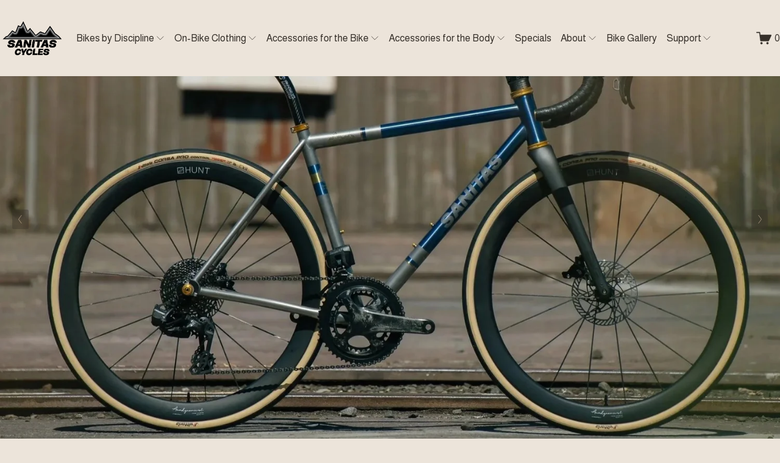

--- FILE ---
content_type: text/html;charset=utf-8
request_url: https://www.sanitasbikes.com/?post_type=wc_product_tab&p=241
body_size: 64529
content:
<!doctype html>
<html xmlns:og="http://opengraphprotocol.org/schema/" xmlns:fb="http://www.facebook.com/2008/fbml" lang="en-US"  >
  <head>
    <meta http-equiv="X-UA-Compatible" content="IE=edge,chrome=1">
    <meta name="viewport" content="width=device-width, initial-scale=1">
    <!-- This is Squarespace. --><!-- sanitas -->
<base href="">
<meta charset="utf-8" />
<title>Sanitas | Discover Premium Bikes Today</title>
<meta http-equiv="Accept-CH" content="Sec-CH-UA-Platform-Version, Sec-CH-UA-Model" /><link rel="icon" type="image/x-icon" href="https://images.squarespace-cdn.com/content/v1/683892ca9490732d748fc31b/1748538590799-53GWLR03KZMDE782Y9UU/favicon.ico?format=100w"/>
<link rel="canonical" href="https://www.sanitasbikes.com"/>
<meta property="og:site_name" content="Sanitas Cycles"/>
<meta property="og:title" content="Sanitas | Discover Premium Bikes Today"/>
<meta property="og:url" content="https://www.sanitasbikes.com"/>
<meta property="og:type" content="website"/>
<meta property="og:image" content="http://static1.squarespace.com/static/683892ca9490732d748fc31b/t/68e94414fa15e96297d7b2b7/1760117780537/cropped-sanitas_logo_dark.png?format=1500w"/>
<meta property="og:image:width" content="512"/>
<meta property="og:image:height" content="512"/>
<meta itemprop="name" content="Sanitas &#124; Discover Premium Bikes Today"/>
<meta itemprop="url" content="https://www.sanitasbikes.com"/>
<meta itemprop="thumbnailUrl" content="http://static1.squarespace.com/static/683892ca9490732d748fc31b/t/68e94414fa15e96297d7b2b7/1760117780537/cropped-sanitas_logo_dark.png?format=1500w"/>
<link rel="image_src" href="http://static1.squarespace.com/static/683892ca9490732d748fc31b/t/68e94414fa15e96297d7b2b7/1760117780537/cropped-sanitas_logo_dark.png?format=1500w" />
<meta itemprop="image" content="http://static1.squarespace.com/static/683892ca9490732d748fc31b/t/68e94414fa15e96297d7b2b7/1760117780537/cropped-sanitas_logo_dark.png?format=1500w"/>
<meta name="twitter:title" content="Sanitas &#124; Discover Premium Bikes Today"/>
<meta name="twitter:image" content="http://static1.squarespace.com/static/683892ca9490732d748fc31b/t/68e94414fa15e96297d7b2b7/1760117780537/cropped-sanitas_logo_dark.png?format=1500w"/>
<meta name="twitter:url" content="https://www.sanitasbikes.com"/>
<meta name="twitter:card" content="summary"/>
<meta name="description" content="Explore Sanitas Cycles for handcrafted titanium bikes, accessories, and 
apparel designed for performance and durability. Made in Durango, Colorado." />
<link rel="preconnect" href="https://images.squarespace-cdn.com">
<link rel="preconnect" href="https://fonts.gstatic.com" crossorigin>
<link rel="stylesheet" href="https://fonts.googleapis.com/css2?family=Libre+Baskerville:ital,wght@0,400;0,700;1,400&family=Almarai:ital,wght@0,400;0,700"><script type="text/javascript" crossorigin="anonymous" defer="true" nomodule="nomodule" src="//assets.squarespace.com/@sqs/polyfiller/1.6/legacy.js"></script>
<script type="text/javascript" crossorigin="anonymous" defer="true" src="//assets.squarespace.com/@sqs/polyfiller/1.6/modern.js"></script>
<script type="text/javascript">SQUARESPACE_ROLLUPS = {};</script>
<script>(function(rollups, name) { if (!rollups[name]) { rollups[name] = {}; } rollups[name].js = ["//assets.squarespace.com/universal/scripts-compressed/extract-css-runtime-5fca2d4e60b13a43-min.en-US.js"]; })(SQUARESPACE_ROLLUPS, 'squarespace-extract_css_runtime');</script>
<script crossorigin="anonymous" src="//assets.squarespace.com/universal/scripts-compressed/extract-css-runtime-5fca2d4e60b13a43-min.en-US.js" defer ></script><script>(function(rollups, name) { if (!rollups[name]) { rollups[name] = {}; } rollups[name].js = ["//assets.squarespace.com/universal/scripts-compressed/extract-css-moment-js-vendor-6f2a1f6ec9a41489-min.en-US.js"]; })(SQUARESPACE_ROLLUPS, 'squarespace-extract_css_moment_js_vendor');</script>
<script crossorigin="anonymous" src="//assets.squarespace.com/universal/scripts-compressed/extract-css-moment-js-vendor-6f2a1f6ec9a41489-min.en-US.js" defer ></script><script>(function(rollups, name) { if (!rollups[name]) { rollups[name] = {}; } rollups[name].js = ["//assets.squarespace.com/universal/scripts-compressed/cldr-resource-pack-22ed584d99d9b83d-min.en-US.js"]; })(SQUARESPACE_ROLLUPS, 'squarespace-cldr_resource_pack');</script>
<script crossorigin="anonymous" src="//assets.squarespace.com/universal/scripts-compressed/cldr-resource-pack-22ed584d99d9b83d-min.en-US.js" defer ></script><script>(function(rollups, name) { if (!rollups[name]) { rollups[name] = {}; } rollups[name].js = ["//assets.squarespace.com/universal/scripts-compressed/common-vendors-stable-fbd854d40b0804b7-min.en-US.js"]; })(SQUARESPACE_ROLLUPS, 'squarespace-common_vendors_stable');</script>
<script crossorigin="anonymous" src="//assets.squarespace.com/universal/scripts-compressed/common-vendors-stable-fbd854d40b0804b7-min.en-US.js" defer ></script><script>(function(rollups, name) { if (!rollups[name]) { rollups[name] = {}; } rollups[name].js = ["//assets.squarespace.com/universal/scripts-compressed/common-vendors-7052b75402b03b15-min.en-US.js"]; })(SQUARESPACE_ROLLUPS, 'squarespace-common_vendors');</script>
<script crossorigin="anonymous" src="//assets.squarespace.com/universal/scripts-compressed/common-vendors-7052b75402b03b15-min.en-US.js" defer ></script><script>(function(rollups, name) { if (!rollups[name]) { rollups[name] = {}; } rollups[name].js = ["//assets.squarespace.com/universal/scripts-compressed/common-8b5f7246b6a35d70-min.en-US.js"]; })(SQUARESPACE_ROLLUPS, 'squarespace-common');</script>
<script crossorigin="anonymous" src="//assets.squarespace.com/universal/scripts-compressed/common-8b5f7246b6a35d70-min.en-US.js" defer ></script><script>(function(rollups, name) { if (!rollups[name]) { rollups[name] = {}; } rollups[name].js = ["//assets.squarespace.com/universal/scripts-compressed/commerce-6170ee13c40cd89c-min.en-US.js"]; })(SQUARESPACE_ROLLUPS, 'squarespace-commerce');</script>
<script crossorigin="anonymous" src="//assets.squarespace.com/universal/scripts-compressed/commerce-6170ee13c40cd89c-min.en-US.js" defer ></script><script>(function(rollups, name) { if (!rollups[name]) { rollups[name] = {}; } rollups[name].css = ["//assets.squarespace.com/universal/styles-compressed/commerce-b16e90b1fba4d359-min.en-US.css"]; })(SQUARESPACE_ROLLUPS, 'squarespace-commerce');</script>
<link rel="stylesheet" type="text/css" href="//assets.squarespace.com/universal/styles-compressed/commerce-b16e90b1fba4d359-min.en-US.css"><script>(function(rollups, name) { if (!rollups[name]) { rollups[name] = {}; } rollups[name].js = ["//assets.squarespace.com/universal/scripts-compressed/user-account-core-1f99376dbc26f324-min.en-US.js"]; })(SQUARESPACE_ROLLUPS, 'squarespace-user_account_core');</script>
<script crossorigin="anonymous" src="//assets.squarespace.com/universal/scripts-compressed/user-account-core-1f99376dbc26f324-min.en-US.js" defer ></script><script>(function(rollups, name) { if (!rollups[name]) { rollups[name] = {}; } rollups[name].css = ["//assets.squarespace.com/universal/styles-compressed/user-account-core-8d51cb8a2fda451d-min.en-US.css"]; })(SQUARESPACE_ROLLUPS, 'squarespace-user_account_core');</script>
<link rel="stylesheet" type="text/css" href="//assets.squarespace.com/universal/styles-compressed/user-account-core-8d51cb8a2fda451d-min.en-US.css"><script>(function(rollups, name) { if (!rollups[name]) { rollups[name] = {}; } rollups[name].js = ["//assets.squarespace.com/universal/scripts-compressed/performance-ad9e27deecfccdcd-min.en-US.js"]; })(SQUARESPACE_ROLLUPS, 'squarespace-performance');</script>
<script crossorigin="anonymous" src="//assets.squarespace.com/universal/scripts-compressed/performance-ad9e27deecfccdcd-min.en-US.js" defer ></script><script data-name="static-context">Static = window.Static || {}; Static.SQUARESPACE_CONTEXT = {"betaFeatureFlags":["override_block_styles","marketing_automations","campaigns_import_discounts","form_block_first_last_name_required","scripts_defer","campaigns_merch_state","campaigns_new_image_layout_picker","new_stacked_index","i18n_beta_website_locales","enable_form_submission_trigger","nested_categories","supports_versioned_template_assets","modernized-pdp-m2-enabled","campaigns_thumbnail_layout","marketing_landing_page","campaigns_discount_section_in_automations","commerce-product-forms-rendering","section-sdk-plp-list-view-atc-button-enabled","member_areas_feature","campaigns_discount_section_in_blasts","contacts_and_campaigns_redesign"],"facebookAppId":"314192535267336","facebookApiVersion":"v6.0","rollups":{"squarespace-announcement-bar":{"js":"//assets.squarespace.com/universal/scripts-compressed/announcement-bar-cbedc76c6324797f-min.en-US.js"},"squarespace-audio-player":{"css":"//assets.squarespace.com/universal/styles-compressed/audio-player-b05f5197a871c566-min.en-US.css","js":"//assets.squarespace.com/universal/scripts-compressed/audio-player-da2700baaad04b07-min.en-US.js"},"squarespace-blog-collection-list":{"css":"//assets.squarespace.com/universal/styles-compressed/blog-collection-list-b4046463b72f34e2-min.en-US.css","js":"//assets.squarespace.com/universal/scripts-compressed/blog-collection-list-f78db80fc1cd6fce-min.en-US.js"},"squarespace-calendar-block-renderer":{"css":"//assets.squarespace.com/universal/styles-compressed/calendar-block-renderer-b72d08ba4421f5a0-min.en-US.css","js":"//assets.squarespace.com/universal/scripts-compressed/calendar-block-renderer-867a1d519964ab77-min.en-US.js"},"squarespace-chartjs-helpers":{"css":"//assets.squarespace.com/universal/styles-compressed/chartjs-helpers-96b256171ee039c1-min.en-US.css","js":"//assets.squarespace.com/universal/scripts-compressed/chartjs-helpers-4fd57f343946d08e-min.en-US.js"},"squarespace-comments":{"css":"//assets.squarespace.com/universal/styles-compressed/comments-af139775e7e76546-min.en-US.css","js":"//assets.squarespace.com/universal/scripts-compressed/comments-d470629db56adf58-min.en-US.js"},"squarespace-custom-css-popup":{"css":"//assets.squarespace.com/universal/styles-compressed/custom-css-popup-722530b41b383ca0-min.en-US.css","js":"//assets.squarespace.com/universal/scripts-compressed/custom-css-popup-cd93655dfbf0ef6a-min.en-US.js"},"squarespace-dialog":{"css":"//assets.squarespace.com/universal/styles-compressed/dialog-f9093f2d526b94df-min.en-US.css","js":"//assets.squarespace.com/universal/scripts-compressed/dialog-f337264b7e156c12-min.en-US.js"},"squarespace-events-collection":{"css":"//assets.squarespace.com/universal/styles-compressed/events-collection-b72d08ba4421f5a0-min.en-US.css","js":"//assets.squarespace.com/universal/scripts-compressed/events-collection-14cfd7ddff021d8b-min.en-US.js"},"squarespace-form-rendering-utils":{"js":"//assets.squarespace.com/universal/scripts-compressed/form-rendering-utils-ac9b86fc3e92daec-min.en-US.js"},"squarespace-forms":{"css":"//assets.squarespace.com/universal/styles-compressed/forms-0afd3c6ac30bbab1-min.en-US.css","js":"//assets.squarespace.com/universal/scripts-compressed/forms-9b71770e3caa3dc7-min.en-US.js"},"squarespace-gallery-collection-list":{"css":"//assets.squarespace.com/universal/styles-compressed/gallery-collection-list-b4046463b72f34e2-min.en-US.css","js":"//assets.squarespace.com/universal/scripts-compressed/gallery-collection-list-07747667a3187b76-min.en-US.js"},"squarespace-image-zoom":{"css":"//assets.squarespace.com/universal/styles-compressed/image-zoom-b4046463b72f34e2-min.en-US.css","js":"//assets.squarespace.com/universal/scripts-compressed/image-zoom-60c18dc5f8f599ea-min.en-US.js"},"squarespace-pinterest":{"css":"//assets.squarespace.com/universal/styles-compressed/pinterest-b4046463b72f34e2-min.en-US.css","js":"//assets.squarespace.com/universal/scripts-compressed/pinterest-7d6f6ab4e8d3bd3f-min.en-US.js"},"squarespace-popup-overlay":{"css":"//assets.squarespace.com/universal/styles-compressed/popup-overlay-b742b752f5880972-min.en-US.css","js":"//assets.squarespace.com/universal/scripts-compressed/popup-overlay-2b60d0db5b93df47-min.en-US.js"},"squarespace-product-quick-view":{"css":"//assets.squarespace.com/universal/styles-compressed/product-quick-view-9548705e5cf7ee87-min.en-US.css","js":"//assets.squarespace.com/universal/scripts-compressed/product-quick-view-ea646fdf0462387d-min.en-US.js"},"squarespace-products-collection-item-v2":{"css":"//assets.squarespace.com/universal/styles-compressed/products-collection-item-v2-b4046463b72f34e2-min.en-US.css","js":"//assets.squarespace.com/universal/scripts-compressed/products-collection-item-v2-e3a3f101748fca6e-min.en-US.js"},"squarespace-products-collection-list-v2":{"css":"//assets.squarespace.com/universal/styles-compressed/products-collection-list-v2-b4046463b72f34e2-min.en-US.css","js":"//assets.squarespace.com/universal/scripts-compressed/products-collection-list-v2-eedc544f4cc56af4-min.en-US.js"},"squarespace-search-page":{"css":"//assets.squarespace.com/universal/styles-compressed/search-page-90a67fc09b9b32c6-min.en-US.css","js":"//assets.squarespace.com/universal/scripts-compressed/search-page-e64261438cc72da8-min.en-US.js"},"squarespace-search-preview":{"js":"//assets.squarespace.com/universal/scripts-compressed/search-preview-cd4d6b833e1e7e59-min.en-US.js"},"squarespace-simple-liking":{"css":"//assets.squarespace.com/universal/styles-compressed/simple-liking-701bf8bbc05ec6aa-min.en-US.css","js":"//assets.squarespace.com/universal/scripts-compressed/simple-liking-c63bf8989a1c119a-min.en-US.js"},"squarespace-social-buttons":{"css":"//assets.squarespace.com/universal/styles-compressed/social-buttons-95032e5fa98e47a5-min.en-US.css","js":"//assets.squarespace.com/universal/scripts-compressed/social-buttons-0839ae7d1715ddd3-min.en-US.js"},"squarespace-tourdates":{"css":"//assets.squarespace.com/universal/styles-compressed/tourdates-b4046463b72f34e2-min.en-US.css","js":"//assets.squarespace.com/universal/scripts-compressed/tourdates-3d0769ff3268f527-min.en-US.js"},"squarespace-website-overlays-manager":{"css":"//assets.squarespace.com/universal/styles-compressed/website-overlays-manager-07ea5a4e004e6710-min.en-US.css","js":"//assets.squarespace.com/universal/scripts-compressed/website-overlays-manager-532fc21fb15f0ba1-min.en-US.js"}},"pageType":2,"website":{"id":"683892ca9490732d748fc31b","identifier":"sanitas","websiteType":4,"contentModifiedOn":1768424846150,"cloneable":false,"hasBeenCloneable":false,"siteStatus":{},"language":"en-US","translationLocale":"en-US","formattingLocale":"en-US","timeZone":"America/Denver","machineTimeZoneOffset":-25200000,"timeZoneOffset":-25200000,"timeZoneAbbr":"MST","siteTitle":"Sanitas Cycles","fullSiteTitle":"Sanitas | Discover Premium Bikes Today","siteDescription":"","location":{},"logoImageId":"6838981f95dd3f5fe5c7ee0f","socialLogoImageId":"68e94414fa15e96297d7b2b7","shareButtonOptions":{"8":true,"6":true,"3":true,"4":true,"1":true,"2":true,"7":true},"logoImageUrl":"//images.squarespace-cdn.com/content/v1/683892ca9490732d748fc31b/1748538590499-Y14GTB7UF4RHGW3R6PUJ/sanitas_logo_dark-e1652389742157.png","socialLogoImageUrl":"//images.squarespace-cdn.com/content/v1/683892ca9490732d748fc31b/1748538590799-53GWLR03KZMDE782Y9UU/cropped-sanitas_logo_dark.png","authenticUrl":"https://www.sanitasbikes.com","internalUrl":"https://sanitas.squarespace.com","baseUrl":"https://www.sanitasbikes.com","primaryDomain":"www.sanitasbikes.com","sslSetting":3,"isHstsEnabled":true,"socialAccounts":[{"serviceId":64,"screenname":"Instagram","addedOn":1750163182593,"profileUrl":"https://www.instagram.com/sanitas_cycles/","iconEnabled":true,"serviceName":"instagram-unauth"},{"serviceId":60,"screenname":"Facebook","addedOn":1750686112848,"profileUrl":"https://www.facebook.com/SanitasCycles","iconEnabled":true,"serviceName":"facebook-unauth"}],"typekitId":"","statsMigrated":false,"imageMetadataProcessingEnabled":false,"screenshotId":"7cde9ca6c36f1da78a4a82912a2b26aa84e19bfe1072405d08db6aeaa41b38af","captchaSettings":{"enabledForDonations":false},"showOwnerLogin":false},"websiteSettings":{"id":"683892cb9490732d748fc31e","websiteId":"683892ca9490732d748fc31b","subjects":[],"country":"US","state":"CO","simpleLikingEnabled":true,"mobileInfoBarSettings":{"style":1,"isContactEmailEnabled":false,"isContactPhoneNumberEnabled":false,"isLocationEnabled":false,"isBusinessHoursEnabled":false},"announcementBarSettings":{"style":1},"popupOverlaySettings":{"style":1,"showOnScroll":true,"scrollPercentage":25,"showOnTimer":true,"timerDelay":5000,"showUntilSignup":true,"displayFrequency":30,"enableMobile":true,"enabledPages":[],"showOnAllPages":true,"version":1},"commentLikesAllowed":true,"commentAnonAllowed":true,"commentThreaded":true,"commentApprovalRequired":false,"commentAvatarsOn":true,"commentSortType":2,"commentFlagThreshold":0,"commentFlagsAllowed":true,"commentEnableByDefault":true,"commentDisableAfterDaysDefault":0,"disqusShortname":"","commentsEnabled":false,"businessHours":{},"storeSettings":{"returnPolicy":null,"termsOfService":null,"privacyPolicy":null,"expressCheckout":false,"continueShoppingLinkUrl":"/","useLightCart":false,"showNoteField":false,"shippingCountryDefaultValue":"US","billToShippingDefaultValue":false,"showShippingPhoneNumber":true,"isShippingPhoneRequired":false,"showBillingPhoneNumber":true,"isBillingPhoneRequired":false,"currenciesSupported":["USD","CAD","GBP","AUD","EUR","CHF","NOK","SEK","DKK","NZD","SGD","MXN","HKD","CZK","ILS","MYR","RUB","PHP","PLN","THB","BRL","ARS","COP","IDR","INR","JPY","ZAR"],"defaultCurrency":"USD","selectedCurrency":"USD","measurementStandard":1,"showCustomCheckoutForm":false,"checkoutPageMarketingOptInEnabled":true,"enableMailingListOptInByDefault":false,"sameAsRetailLocation":false,"merchandisingSettings":{"scarcityEnabledOnProductItems":false,"scarcityEnabledOnProductBlocks":false,"scarcityMessageType":"DEFAULT_SCARCITY_MESSAGE","scarcityThreshold":10,"multipleQuantityAllowedForServices":false,"restockNotificationsEnabled":false,"restockNotificationsSuccessText":"","restockNotificationsMailingListSignUpEnabled":false,"relatedProductsEnabled":false,"relatedProductsOrdering":"random","customSoldOutText":"Sold Out","soldOutVariantsDropdownDisabled":false,"productComposerOptedIn":false,"productComposerABTestOptedOut":false,"productReviewsEnabled":false,"displayNativeProductReviewsEnabled":false,"displayImportedProductReviewsEnabled":false,"productReviewsDisplayScope":"ALL_REVIEWS","productReviewsMerchantEmailEnabled":false,"hasOptedToCollectNativeReviews":false},"minimumOrderSubtotalEnabled":false,"minimumOrderSubtotal":{"currency":"USD","value":"0.00"},"addToCartConfirmationType":2,"isLive":true,"multipleQuantityAllowedForServices":false},"useEscapeKeyToLogin":false,"ssBadgeType":1,"ssBadgePosition":4,"ssBadgeVisibility":1,"ssBadgeDevices":1,"pinterestOverlayOptions":{"mode":"disabled"},"userAccountsSettings":{"loginAllowed":true,"signupAllowed":true}},"cookieSettings":{"isCookieBannerEnabled":false,"isRestrictiveCookiePolicyEnabled":false,"cookieBannerText":"","cookieBannerTheme":"","cookieBannerVariant":"","cookieBannerPosition":"","cookieBannerCtaVariant":"","cookieBannerCtaText":"","cookieBannerAcceptType":"OPT_IN","cookieBannerOptOutCtaText":"","cookieBannerHasOptOut":false,"cookieBannerHasManageCookies":true,"cookieBannerManageCookiesLabel":"","cookieBannerSavedPreferencesText":"","cookieBannerSavedPreferencesLayout":"PILL"},"websiteCloneable":false,"collection":{"title":"Sanitas Cycles","id":"6838945a8ae5ca5106aaf39c","fullUrl":"/","type":10,"permissionType":1},"subscribed":false,"appDomain":"squarespace.com","templateTweakable":true,"tweakJSON":{"form-use-theme-colors":"true","header-logo-height":"56px","header-mobile-logo-max-height":"46px","header-vert-padding":"2.7vw","header-width":"Inset","maxPageWidth":"1400px","mobile-header-vert-padding":"3.3vw","pagePadding":"0vw","tweak-blog-alternating-side-by-side-image-aspect-ratio":"1:1 Square","tweak-blog-alternating-side-by-side-image-spacing":"6%","tweak-blog-alternating-side-by-side-meta-spacing":"20px","tweak-blog-alternating-side-by-side-primary-meta":"Categories","tweak-blog-alternating-side-by-side-read-more-spacing":"20px","tweak-blog-alternating-side-by-side-secondary-meta":"Date","tweak-blog-basic-grid-columns":"2","tweak-blog-basic-grid-image-aspect-ratio":"3:2 Standard","tweak-blog-basic-grid-image-spacing":"29px","tweak-blog-basic-grid-meta-spacing":"25px","tweak-blog-basic-grid-primary-meta":"Categories","tweak-blog-basic-grid-read-more-spacing":"20px","tweak-blog-basic-grid-secondary-meta":"Date","tweak-blog-item-custom-width":"96","tweak-blog-item-show-author-profile":"false","tweak-blog-item-width":"Custom","tweak-blog-masonry-columns":"2","tweak-blog-masonry-horizontal-spacing":"30px","tweak-blog-masonry-image-spacing":"20px","tweak-blog-masonry-meta-spacing":"20px","tweak-blog-masonry-primary-meta":"Categories","tweak-blog-masonry-read-more-spacing":"20px","tweak-blog-masonry-secondary-meta":"Date","tweak-blog-masonry-vertical-spacing":"30px","tweak-blog-side-by-side-image-aspect-ratio":"1:1 Square","tweak-blog-side-by-side-image-spacing":"6%","tweak-blog-side-by-side-meta-spacing":"20px","tweak-blog-side-by-side-primary-meta":"Categories","tweak-blog-side-by-side-read-more-spacing":"20px","tweak-blog-side-by-side-secondary-meta":"Date","tweak-blog-single-column-image-spacing":"50px","tweak-blog-single-column-meta-spacing":"30px","tweak-blog-single-column-primary-meta":"Categories","tweak-blog-single-column-read-more-spacing":"15px","tweak-blog-single-column-secondary-meta":"Date","tweak-events-stacked-show-thumbnails":"true","tweak-events-stacked-thumbnail-size":"3:2 Standard","tweak-fixed-header":"true","tweak-fixed-header-style":"Basic","tweak-global-animations-animation-curve":"ease","tweak-global-animations-animation-delay":"0.1s","tweak-global-animations-animation-duration":"0.1s","tweak-global-animations-animation-style":"fade","tweak-global-animations-animation-type":"none","tweak-global-animations-complexity-level":"detailed","tweak-global-animations-enabled":"false","tweak-portfolio-grid-basic-custom-height":"50","tweak-portfolio-grid-overlay-custom-height":"50","tweak-portfolio-hover-follow-acceleration":"10%","tweak-portfolio-hover-follow-animation-duration":"Fast","tweak-portfolio-hover-follow-animation-type":"Fade","tweak-portfolio-hover-follow-delimiter":"Bullet","tweak-portfolio-hover-follow-front":"false","tweak-portfolio-hover-follow-layout":"Inline","tweak-portfolio-hover-follow-size":"50","tweak-portfolio-hover-follow-text-spacing-x":"1.5","tweak-portfolio-hover-follow-text-spacing-y":"1.5","tweak-portfolio-hover-static-animation-duration":"Fast","tweak-portfolio-hover-static-animation-type":"Fade","tweak-portfolio-hover-static-delimiter":"Hyphen","tweak-portfolio-hover-static-front":"true","tweak-portfolio-hover-static-layout":"Inline","tweak-portfolio-hover-static-size":"50","tweak-portfolio-hover-static-text-spacing-x":"1.5","tweak-portfolio-hover-static-text-spacing-y":"1.5","tweak-portfolio-index-background-animation-duration":"Medium","tweak-portfolio-index-background-animation-type":"Fade","tweak-portfolio-index-background-custom-height":"50","tweak-portfolio-index-background-delimiter":"None","tweak-portfolio-index-background-height":"Large","tweak-portfolio-index-background-horizontal-alignment":"Center","tweak-portfolio-index-background-link-format":"Stacked","tweak-portfolio-index-background-persist":"false","tweak-portfolio-index-background-vertical-alignment":"Middle","tweak-portfolio-index-background-width":"Full","tweak-product-basic-item-click-action":"None","tweak-product-basic-item-gallery-aspect-ratio":"3:4 Three-Four (Vertical)","tweak-product-basic-item-gallery-design":"Slideshow","tweak-product-basic-item-gallery-width":"50%","tweak-product-basic-item-hover-action":"None","tweak-product-basic-item-image-spacing":"2vw","tweak-product-basic-item-image-zoom-factor":"2","tweak-product-basic-item-product-variant-display":"Dropdown","tweak-product-basic-item-thumbnail-placement":"Side","tweak-product-basic-item-variant-picker-layout":"Dropdowns","tweak-products-add-to-cart-button":"false","tweak-products-columns":"2","tweak-products-gutter-column":"2vw","tweak-products-gutter-row":"5vw","tweak-products-header-text-alignment":"Middle","tweak-products-image-aspect-ratio":"1:1 Square","tweak-products-image-text-spacing":"1.5vw","tweak-products-mobile-columns":"1","tweak-products-text-alignment":"Left","tweak-products-width":"Full","tweak-transparent-header":"false"},"templateId":"5c5a519771c10ba3470d8101","templateVersion":"7.1","pageFeatures":[1,2,4],"gmRenderKey":"QUl6YVN5Q0JUUk9xNkx1dkZfSUUxcjQ2LVQ0QWVUU1YtMGQ3bXk4","templateScriptsRootUrl":"https://static1.squarespace.com/static/vta/5c5a519771c10ba3470d8101/scripts/","impersonatedSession":false,"tzData":{"zones":[[-420,"US","M%sT",null]],"rules":{"US":[[1967,2006,null,"Oct","lastSun","2:00","0","S"],[1987,2006,null,"Apr","Sun>=1","2:00","1:00","D"],[2007,"max",null,"Mar","Sun>=8","2:00","1:00","D"],[2007,"max",null,"Nov","Sun>=1","2:00","0","S"]]}},"showAnnouncementBar":false,"recaptchaEnterpriseContext":{"recaptchaEnterpriseSiteKey":"6LdDFQwjAAAAAPigEvvPgEVbb7QBm-TkVJdDTlAv"},"i18nContext":{"timeZoneData":{"id":"America/Denver","name":"Mountain Time"}},"env":"PRODUCTION","visitorFormContext":{"formFieldFormats":{"countries":[{"name":"Afghanistan","code":"AF","phoneCode":"+93"},{"name":"\u00C5land Islands","code":"AX","phoneCode":"+358"},{"name":"Albania","code":"AL","phoneCode":"+355"},{"name":"Algeria","code":"DZ","phoneCode":"+213"},{"name":"American Samoa","code":"AS","phoneCode":"+1"},{"name":"Andorra","code":"AD","phoneCode":"+376"},{"name":"Angola","code":"AO","phoneCode":"+244"},{"name":"Anguilla","code":"AI","phoneCode":"+1"},{"name":"Antigua & Barbuda","code":"AG","phoneCode":"+1"},{"name":"Argentina","code":"AR","phoneCode":"+54"},{"name":"Armenia","code":"AM","phoneCode":"+374"},{"name":"Aruba","code":"AW","phoneCode":"+297"},{"name":"Ascension Island","code":"AC","phoneCode":"+247"},{"name":"Australia","code":"AU","phoneCode":"+61"},{"name":"Austria","code":"AT","phoneCode":"+43"},{"name":"Azerbaijan","code":"AZ","phoneCode":"+994"},{"name":"Bahamas","code":"BS","phoneCode":"+1"},{"name":"Bahrain","code":"BH","phoneCode":"+973"},{"name":"Bangladesh","code":"BD","phoneCode":"+880"},{"name":"Barbados","code":"BB","phoneCode":"+1"},{"name":"Belarus","code":"BY","phoneCode":"+375"},{"name":"Belgium","code":"BE","phoneCode":"+32"},{"name":"Belize","code":"BZ","phoneCode":"+501"},{"name":"Benin","code":"BJ","phoneCode":"+229"},{"name":"Bermuda","code":"BM","phoneCode":"+1"},{"name":"Bhutan","code":"BT","phoneCode":"+975"},{"name":"Bolivia","code":"BO","phoneCode":"+591"},{"name":"Bosnia & Herzegovina","code":"BA","phoneCode":"+387"},{"name":"Botswana","code":"BW","phoneCode":"+267"},{"name":"Brazil","code":"BR","phoneCode":"+55"},{"name":"British Indian Ocean Territory","code":"IO","phoneCode":"+246"},{"name":"British Virgin Islands","code":"VG","phoneCode":"+1"},{"name":"Brunei","code":"BN","phoneCode":"+673"},{"name":"Bulgaria","code":"BG","phoneCode":"+359"},{"name":"Burkina Faso","code":"BF","phoneCode":"+226"},{"name":"Burundi","code":"BI","phoneCode":"+257"},{"name":"Cambodia","code":"KH","phoneCode":"+855"},{"name":"Cameroon","code":"CM","phoneCode":"+237"},{"name":"Canada","code":"CA","phoneCode":"+1"},{"name":"Cape Verde","code":"CV","phoneCode":"+238"},{"name":"Caribbean Netherlands","code":"BQ","phoneCode":"+599"},{"name":"Cayman Islands","code":"KY","phoneCode":"+1"},{"name":"Central African Republic","code":"CF","phoneCode":"+236"},{"name":"Chad","code":"TD","phoneCode":"+235"},{"name":"Chile","code":"CL","phoneCode":"+56"},{"name":"China","code":"CN","phoneCode":"+86"},{"name":"Christmas Island","code":"CX","phoneCode":"+61"},{"name":"Cocos (Keeling) Islands","code":"CC","phoneCode":"+61"},{"name":"Colombia","code":"CO","phoneCode":"+57"},{"name":"Comoros","code":"KM","phoneCode":"+269"},{"name":"Congo - Brazzaville","code":"CG","phoneCode":"+242"},{"name":"Congo - Kinshasa","code":"CD","phoneCode":"+243"},{"name":"Cook Islands","code":"CK","phoneCode":"+682"},{"name":"Costa Rica","code":"CR","phoneCode":"+506"},{"name":"C\u00F4te d\u2019Ivoire","code":"CI","phoneCode":"+225"},{"name":"Croatia","code":"HR","phoneCode":"+385"},{"name":"Cuba","code":"CU","phoneCode":"+53"},{"name":"Cura\u00E7ao","code":"CW","phoneCode":"+599"},{"name":"Cyprus","code":"CY","phoneCode":"+357"},{"name":"Czechia","code":"CZ","phoneCode":"+420"},{"name":"Denmark","code":"DK","phoneCode":"+45"},{"name":"Djibouti","code":"DJ","phoneCode":"+253"},{"name":"Dominica","code":"DM","phoneCode":"+1"},{"name":"Dominican Republic","code":"DO","phoneCode":"+1"},{"name":"Ecuador","code":"EC","phoneCode":"+593"},{"name":"Egypt","code":"EG","phoneCode":"+20"},{"name":"El Salvador","code":"SV","phoneCode":"+503"},{"name":"Equatorial Guinea","code":"GQ","phoneCode":"+240"},{"name":"Eritrea","code":"ER","phoneCode":"+291"},{"name":"Estonia","code":"EE","phoneCode":"+372"},{"name":"Eswatini","code":"SZ","phoneCode":"+268"},{"name":"Ethiopia","code":"ET","phoneCode":"+251"},{"name":"Falkland Islands","code":"FK","phoneCode":"+500"},{"name":"Faroe Islands","code":"FO","phoneCode":"+298"},{"name":"Fiji","code":"FJ","phoneCode":"+679"},{"name":"Finland","code":"FI","phoneCode":"+358"},{"name":"France","code":"FR","phoneCode":"+33"},{"name":"French Guiana","code":"GF","phoneCode":"+594"},{"name":"French Polynesia","code":"PF","phoneCode":"+689"},{"name":"Gabon","code":"GA","phoneCode":"+241"},{"name":"Gambia","code":"GM","phoneCode":"+220"},{"name":"Georgia","code":"GE","phoneCode":"+995"},{"name":"Germany","code":"DE","phoneCode":"+49"},{"name":"Ghana","code":"GH","phoneCode":"+233"},{"name":"Gibraltar","code":"GI","phoneCode":"+350"},{"name":"Greece","code":"GR","phoneCode":"+30"},{"name":"Greenland","code":"GL","phoneCode":"+299"},{"name":"Grenada","code":"GD","phoneCode":"+1"},{"name":"Guadeloupe","code":"GP","phoneCode":"+590"},{"name":"Guam","code":"GU","phoneCode":"+1"},{"name":"Guatemala","code":"GT","phoneCode":"+502"},{"name":"Guernsey","code":"GG","phoneCode":"+44"},{"name":"Guinea","code":"GN","phoneCode":"+224"},{"name":"Guinea-Bissau","code":"GW","phoneCode":"+245"},{"name":"Guyana","code":"GY","phoneCode":"+592"},{"name":"Haiti","code":"HT","phoneCode":"+509"},{"name":"Honduras","code":"HN","phoneCode":"+504"},{"name":"Hong Kong SAR China","code":"HK","phoneCode":"+852"},{"name":"Hungary","code":"HU","phoneCode":"+36"},{"name":"Iceland","code":"IS","phoneCode":"+354"},{"name":"India","code":"IN","phoneCode":"+91"},{"name":"Indonesia","code":"ID","phoneCode":"+62"},{"name":"Iran","code":"IR","phoneCode":"+98"},{"name":"Iraq","code":"IQ","phoneCode":"+964"},{"name":"Ireland","code":"IE","phoneCode":"+353"},{"name":"Isle of Man","code":"IM","phoneCode":"+44"},{"name":"Israel","code":"IL","phoneCode":"+972"},{"name":"Italy","code":"IT","phoneCode":"+39"},{"name":"Jamaica","code":"JM","phoneCode":"+1"},{"name":"Japan","code":"JP","phoneCode":"+81"},{"name":"Jersey","code":"JE","phoneCode":"+44"},{"name":"Jordan","code":"JO","phoneCode":"+962"},{"name":"Kazakhstan","code":"KZ","phoneCode":"+7"},{"name":"Kenya","code":"KE","phoneCode":"+254"},{"name":"Kiribati","code":"KI","phoneCode":"+686"},{"name":"Kosovo","code":"XK","phoneCode":"+383"},{"name":"Kuwait","code":"KW","phoneCode":"+965"},{"name":"Kyrgyzstan","code":"KG","phoneCode":"+996"},{"name":"Laos","code":"LA","phoneCode":"+856"},{"name":"Latvia","code":"LV","phoneCode":"+371"},{"name":"Lebanon","code":"LB","phoneCode":"+961"},{"name":"Lesotho","code":"LS","phoneCode":"+266"},{"name":"Liberia","code":"LR","phoneCode":"+231"},{"name":"Libya","code":"LY","phoneCode":"+218"},{"name":"Liechtenstein","code":"LI","phoneCode":"+423"},{"name":"Lithuania","code":"LT","phoneCode":"+370"},{"name":"Luxembourg","code":"LU","phoneCode":"+352"},{"name":"Macao SAR China","code":"MO","phoneCode":"+853"},{"name":"Madagascar","code":"MG","phoneCode":"+261"},{"name":"Malawi","code":"MW","phoneCode":"+265"},{"name":"Malaysia","code":"MY","phoneCode":"+60"},{"name":"Maldives","code":"MV","phoneCode":"+960"},{"name":"Mali","code":"ML","phoneCode":"+223"},{"name":"Malta","code":"MT","phoneCode":"+356"},{"name":"Marshall Islands","code":"MH","phoneCode":"+692"},{"name":"Martinique","code":"MQ","phoneCode":"+596"},{"name":"Mauritania","code":"MR","phoneCode":"+222"},{"name":"Mauritius","code":"MU","phoneCode":"+230"},{"name":"Mayotte","code":"YT","phoneCode":"+262"},{"name":"Mexico","code":"MX","phoneCode":"+52"},{"name":"Micronesia","code":"FM","phoneCode":"+691"},{"name":"Moldova","code":"MD","phoneCode":"+373"},{"name":"Monaco","code":"MC","phoneCode":"+377"},{"name":"Mongolia","code":"MN","phoneCode":"+976"},{"name":"Montenegro","code":"ME","phoneCode":"+382"},{"name":"Montserrat","code":"MS","phoneCode":"+1"},{"name":"Morocco","code":"MA","phoneCode":"+212"},{"name":"Mozambique","code":"MZ","phoneCode":"+258"},{"name":"Myanmar (Burma)","code":"MM","phoneCode":"+95"},{"name":"Namibia","code":"NA","phoneCode":"+264"},{"name":"Nauru","code":"NR","phoneCode":"+674"},{"name":"Nepal","code":"NP","phoneCode":"+977"},{"name":"Netherlands","code":"NL","phoneCode":"+31"},{"name":"New Caledonia","code":"NC","phoneCode":"+687"},{"name":"New Zealand","code":"NZ","phoneCode":"+64"},{"name":"Nicaragua","code":"NI","phoneCode":"+505"},{"name":"Niger","code":"NE","phoneCode":"+227"},{"name":"Nigeria","code":"NG","phoneCode":"+234"},{"name":"Niue","code":"NU","phoneCode":"+683"},{"name":"Norfolk Island","code":"NF","phoneCode":"+672"},{"name":"Northern Mariana Islands","code":"MP","phoneCode":"+1"},{"name":"North Korea","code":"KP","phoneCode":"+850"},{"name":"North Macedonia","code":"MK","phoneCode":"+389"},{"name":"Norway","code":"NO","phoneCode":"+47"},{"name":"Oman","code":"OM","phoneCode":"+968"},{"name":"Pakistan","code":"PK","phoneCode":"+92"},{"name":"Palau","code":"PW","phoneCode":"+680"},{"name":"Palestinian Territories","code":"PS","phoneCode":"+970"},{"name":"Panama","code":"PA","phoneCode":"+507"},{"name":"Papua New Guinea","code":"PG","phoneCode":"+675"},{"name":"Paraguay","code":"PY","phoneCode":"+595"},{"name":"Peru","code":"PE","phoneCode":"+51"},{"name":"Philippines","code":"PH","phoneCode":"+63"},{"name":"Poland","code":"PL","phoneCode":"+48"},{"name":"Portugal","code":"PT","phoneCode":"+351"},{"name":"Puerto Rico","code":"PR","phoneCode":"+1"},{"name":"Qatar","code":"QA","phoneCode":"+974"},{"name":"R\u00E9union","code":"RE","phoneCode":"+262"},{"name":"Romania","code":"RO","phoneCode":"+40"},{"name":"Russia","code":"RU","phoneCode":"+7"},{"name":"Rwanda","code":"RW","phoneCode":"+250"},{"name":"Samoa","code":"WS","phoneCode":"+685"},{"name":"San Marino","code":"SM","phoneCode":"+378"},{"name":"S\u00E3o Tom\u00E9 & Pr\u00EDncipe","code":"ST","phoneCode":"+239"},{"name":"Saudi Arabia","code":"SA","phoneCode":"+966"},{"name":"Senegal","code":"SN","phoneCode":"+221"},{"name":"Serbia","code":"RS","phoneCode":"+381"},{"name":"Seychelles","code":"SC","phoneCode":"+248"},{"name":"Sierra Leone","code":"SL","phoneCode":"+232"},{"name":"Singapore","code":"SG","phoneCode":"+65"},{"name":"Sint Maarten","code":"SX","phoneCode":"+1"},{"name":"Slovakia","code":"SK","phoneCode":"+421"},{"name":"Slovenia","code":"SI","phoneCode":"+386"},{"name":"Solomon Islands","code":"SB","phoneCode":"+677"},{"name":"Somalia","code":"SO","phoneCode":"+252"},{"name":"South Africa","code":"ZA","phoneCode":"+27"},{"name":"South Korea","code":"KR","phoneCode":"+82"},{"name":"South Sudan","code":"SS","phoneCode":"+211"},{"name":"Spain","code":"ES","phoneCode":"+34"},{"name":"Sri Lanka","code":"LK","phoneCode":"+94"},{"name":"St. Barth\u00E9lemy","code":"BL","phoneCode":"+590"},{"name":"St. Helena","code":"SH","phoneCode":"+290"},{"name":"St. Kitts & Nevis","code":"KN","phoneCode":"+1"},{"name":"St. Lucia","code":"LC","phoneCode":"+1"},{"name":"St. Martin","code":"MF","phoneCode":"+590"},{"name":"St. Pierre & Miquelon","code":"PM","phoneCode":"+508"},{"name":"St. Vincent & Grenadines","code":"VC","phoneCode":"+1"},{"name":"Sudan","code":"SD","phoneCode":"+249"},{"name":"Suriname","code":"SR","phoneCode":"+597"},{"name":"Svalbard & Jan Mayen","code":"SJ","phoneCode":"+47"},{"name":"Sweden","code":"SE","phoneCode":"+46"},{"name":"Switzerland","code":"CH","phoneCode":"+41"},{"name":"Syria","code":"SY","phoneCode":"+963"},{"name":"Taiwan","code":"TW","phoneCode":"+886"},{"name":"Tajikistan","code":"TJ","phoneCode":"+992"},{"name":"Tanzania","code":"TZ","phoneCode":"+255"},{"name":"Thailand","code":"TH","phoneCode":"+66"},{"name":"Timor-Leste","code":"TL","phoneCode":"+670"},{"name":"Togo","code":"TG","phoneCode":"+228"},{"name":"Tokelau","code":"TK","phoneCode":"+690"},{"name":"Tonga","code":"TO","phoneCode":"+676"},{"name":"Trinidad & Tobago","code":"TT","phoneCode":"+1"},{"name":"Tristan da Cunha","code":"TA","phoneCode":"+290"},{"name":"Tunisia","code":"TN","phoneCode":"+216"},{"name":"T\u00FCrkiye","code":"TR","phoneCode":"+90"},{"name":"Turkmenistan","code":"TM","phoneCode":"+993"},{"name":"Turks & Caicos Islands","code":"TC","phoneCode":"+1"},{"name":"Tuvalu","code":"TV","phoneCode":"+688"},{"name":"U.S. Virgin Islands","code":"VI","phoneCode":"+1"},{"name":"Uganda","code":"UG","phoneCode":"+256"},{"name":"Ukraine","code":"UA","phoneCode":"+380"},{"name":"United Arab Emirates","code":"AE","phoneCode":"+971"},{"name":"United Kingdom","code":"GB","phoneCode":"+44"},{"name":"United States","code":"US","phoneCode":"+1"},{"name":"Uruguay","code":"UY","phoneCode":"+598"},{"name":"Uzbekistan","code":"UZ","phoneCode":"+998"},{"name":"Vanuatu","code":"VU","phoneCode":"+678"},{"name":"Vatican City","code":"VA","phoneCode":"+39"},{"name":"Venezuela","code":"VE","phoneCode":"+58"},{"name":"Vietnam","code":"VN","phoneCode":"+84"},{"name":"Wallis & Futuna","code":"WF","phoneCode":"+681"},{"name":"Western Sahara","code":"EH","phoneCode":"+212"},{"name":"Yemen","code":"YE","phoneCode":"+967"},{"name":"Zambia","code":"ZM","phoneCode":"+260"},{"name":"Zimbabwe","code":"ZW","phoneCode":"+263"}],"initialAddressFormat":{"id":0,"type":"ADDRESS","country":"US","labelLocale":"en","fields":[{"type":"FIELD","label":"Address Line 1","identifier":"Line1","length":0,"required":true,"metadata":{"autocomplete":"address-line1"}},{"type":"SEPARATOR","label":"\n","identifier":"Newline","length":0,"required":false,"metadata":{}},{"type":"FIELD","label":"Address Line 2","identifier":"Line2","length":0,"required":false,"metadata":{"autocomplete":"address-line2"}},{"type":"SEPARATOR","label":"\n","identifier":"Newline","length":0,"required":false,"metadata":{}},{"type":"FIELD","label":"City","identifier":"City","length":0,"required":true,"metadata":{"autocomplete":"address-level2"}},{"type":"SEPARATOR","label":",","identifier":"Comma","length":0,"required":false,"metadata":{}},{"type":"SEPARATOR","label":" ","identifier":"Space","length":0,"required":false,"metadata":{}},{"type":"FIELD","label":"State","identifier":"State","length":0,"required":true,"metadata":{"autocomplete":"address-level1"}},{"type":"SEPARATOR","label":" ","identifier":"Space","length":0,"required":false,"metadata":{}},{"type":"FIELD","label":"ZIP Code","identifier":"Zip","length":0,"required":true,"metadata":{"autocomplete":"postal-code"}}]},"initialNameOrder":"GIVEN_FIRST","initialPhoneFormat":{"id":0,"type":"PHONE_NUMBER","country":"US","labelLocale":"en-US","fields":[{"type":"SEPARATOR","label":"(","identifier":"LeftParen","length":0,"required":false,"metadata":{}},{"type":"FIELD","label":"1","identifier":"1","length":3,"required":false,"metadata":{}},{"type":"SEPARATOR","label":")","identifier":"RightParen","length":0,"required":false,"metadata":{}},{"type":"SEPARATOR","label":" ","identifier":"Space","length":0,"required":false,"metadata":{}},{"type":"FIELD","label":"2","identifier":"2","length":3,"required":false,"metadata":{}},{"type":"SEPARATOR","label":"-","identifier":"Dash","length":0,"required":false,"metadata":{}},{"type":"FIELD","label":"3","identifier":"3","length":14,"required":false,"metadata":{}}]}},"localizedStrings":{"validation":{"noValidSelection":"A valid selection must be made.","invalidUrl":"Must be a valid URL.","stringTooLong":"Value should have a length no longer than {0}.","containsInvalidKey":"{0} contains an invalid key.","invalidTwitterUsername":"Must be a valid Twitter username.","valueOutsideRange":"Value must be in the range {0} to {1}.","invalidPassword":"Passwords should not contain whitespace.","missingRequiredSubfields":"{0} is missing required subfields: {1}","invalidCurrency":"Currency value should be formatted like 1234 or 123.99.","invalidMapSize":"Value should contain exactly {0} elements.","subfieldsRequired":"All fields in {0} are required.","formSubmissionFailed":"Form submission failed. Review the following information: {0}.","invalidCountryCode":"Country code should have an optional plus and up to 4 digits.","invalidDate":"This is not a real date.","required":"{0} is required.","invalidStringLength":"Value should be {0} characters long.","invalidEmail":"Email addresses should follow the format user@domain.com.","invalidListLength":"Value should be {0} elements long.","allEmpty":"Please fill out at least one form field.","missingRequiredQuestion":"Missing a required question.","invalidQuestion":"Contained an invalid question.","captchaFailure":"Captcha validation failed. Please try again.","stringTooShort":"Value should have a length of at least {0}.","invalid":"{0} is not valid.","formErrors":"Form Errors","containsInvalidValue":"{0} contains an invalid value.","invalidUnsignedNumber":"Numbers must contain only digits and no other characters.","invalidName":"Valid names contain only letters, numbers, spaces, ', or - characters."},"submit":"Submit","status":{"title":"{@} Block","learnMore":"Learn more"},"name":{"firstName":"First Name","lastName":"Last Name"},"lightbox":{"openForm":"Open Form"},"likert":{"agree":"Agree","stronglyDisagree":"Strongly Disagree","disagree":"Disagree","stronglyAgree":"Strongly Agree","neutral":"Neutral"},"time":{"am":"AM","second":"Second","pm":"PM","minute":"Minute","amPm":"AM/PM","hour":"Hour"},"notFound":"Form not found.","date":{"yyyy":"YYYY","year":"Year","mm":"MM","day":"Day","month":"Month","dd":"DD"},"phone":{"country":"Country","number":"Number","prefix":"Prefix","areaCode":"Area Code","line":"Line"},"submitError":"Unable to submit form. Please try again later.","address":{"stateProvince":"State/Province","country":"Country","zipPostalCode":"Zip/Postal Code","address2":"Address 2","address1":"Address 1","city":"City"},"email":{"signUp":"Sign up for news and updates"},"cannotSubmitDemoForm":"This is a demo form and cannot be submitted.","required":"(required)","invalidData":"Invalid form data."}}};</script><link rel="stylesheet" type="text/css" href="https://definitions.sqspcdn.com/website-component-definition/static-assets/website.components.button/5bea34ae-fa48-4e29-a9ee-54320cd13d93_272/website.components.button.styles.css"/><link rel="stylesheet" type="text/css" href="https://definitions.sqspcdn.com/website-component-definition/static-assets/website.components.code/54d47757-cfc7-4e4f-b6f7-e2d6d0b6c141_148/website.components.code.styles.css"/><link rel="stylesheet" type="text/css" href="https://definitions.sqspcdn.com/website-component-definition/static-assets/website.components.form/2df71797-5e65-4097-a777-7eacae857ec1_274/website.components.form.styles.css"/><script defer src="https://definitions.sqspcdn.com/website-component-definition/static-assets/website.components.button/5bea34ae-fa48-4e29-a9ee-54320cd13d93_272/3196.js"></script><script defer src="https://definitions.sqspcdn.com/website-component-definition/static-assets/website.components.button/5bea34ae-fa48-4e29-a9ee-54320cd13d93_272/block-animation-preview-manager.js"></script><script defer src="https://definitions.sqspcdn.com/website-component-definition/static-assets/website.components.code/54d47757-cfc7-4e4f-b6f7-e2d6d0b6c141_148/website.components.code.visitor.js"></script><script defer src="https://definitions.sqspcdn.com/website-component-definition/static-assets/website.components.button/5bea34ae-fa48-4e29-a9ee-54320cd13d93_272/website.components.button.visitor.js"></script><script defer src="https://definitions.sqspcdn.com/website-component-definition/static-assets/website.components.button/5bea34ae-fa48-4e29-a9ee-54320cd13d93_272/8830.js"></script><script defer src="https://definitions.sqspcdn.com/website-component-definition/static-assets/website.components.button/5bea34ae-fa48-4e29-a9ee-54320cd13d93_272/trigger-animation-runtime.js"></script><script defer src="https://definitions.sqspcdn.com/website-component-definition/static-assets/website.components.form/2df71797-5e65-4097-a777-7eacae857ec1_274/website.components.form.visitor.js"></script><script type="application/ld+json">{"url":"https://www.sanitasbikes.com","name":"Sanitas Cycles","description":"","image":"//images.squarespace-cdn.com/content/v1/683892ca9490732d748fc31b/1748538590499-Y14GTB7UF4RHGW3R6PUJ/sanitas_logo_dark-e1652389742157.png","@context":"http://schema.org","@type":"WebSite"}</script><script type="application/ld+json">{"address":"","image":"https://static1.squarespace.com/static/683892ca9490732d748fc31b/t/6838981f95dd3f5fe5c7ee0f/1768424846150/","openingHours":"","@context":"http://schema.org","@type":"LocalBusiness"}</script><link rel="stylesheet" type="text/css" href="https://static1.squarespace.com/static/versioned-site-css/683892ca9490732d748fc31b/98/5c5a519771c10ba3470d8101/683892cb9490732d748fc34e/1725/site.css"/><script>Static.COOKIE_BANNER_CAPABLE = true;</script>
<!-- End of Squarespace Headers -->
    <link rel="stylesheet" type="text/css" href="https://static1.squarespace.com/static/vta/5c5a519771c10ba3470d8101/versioned-assets/1768595569976-GIM0I0AMFTDJKAEMTYNX/static.css">
  </head>

  <body
    id="collection-6838945a8ae5ca5106aaf39c"
    class="
      form-use-theme-colors form-field-style-solid form-field-shape-custom form-field-border-none form-field-checkbox-type-icon form-field-checkbox-fill-outline form-field-checkbox-color-inverted form-field-checkbox-shape-rounded form-field-checkbox-layout-fit form-field-radio-type-icon form-field-radio-fill-outline form-field-radio-color-inverted form-field-radio-shape-rounded form-field-radio-layout-fit form-field-survey-fill-outline form-field-survey-color-inverted form-field-survey-shape-rounded form-field-hover-focus-opacity form-submit-button-style-spinner tweak-portfolio-grid-overlay-width-full tweak-portfolio-grid-overlay-height-large tweak-portfolio-grid-overlay-image-aspect-ratio-11-square tweak-portfolio-grid-overlay-text-placement-center tweak-portfolio-grid-overlay-show-text-after-hover image-block-poster-text-alignment-left image-block-card-content-position-center image-block-card-text-alignment-left image-block-overlap-content-position-center image-block-overlap-text-alignment-left image-block-collage-content-position-center image-block-collage-text-alignment-left image-block-stack-text-alignment-left tweak-blog-single-column-width-full tweak-blog-single-column-text-alignment-left tweak-blog-single-column-image-placement-above tweak-blog-single-column-delimiter-bullet tweak-blog-single-column-read-more-style-show tweak-blog-single-column-primary-meta-categories tweak-blog-single-column-secondary-meta-date tweak-blog-single-column-meta-position-top tweak-blog-single-column-content-full-post tweak-blog-item-width-custom tweak-blog-item-text-alignment-left tweak-blog-item-meta-position-above-title tweak-blog-item-show-categories tweak-blog-item-show-date   tweak-blog-item-delimiter-bullet primary-button-style-solid primary-button-shape-custom secondary-button-style-outline secondary-button-shape-custom tertiary-button-style-outline tertiary-button-shape-underline tweak-events-stacked-width-full tweak-events-stacked-height-large  tweak-events-stacked-show-thumbnails tweak-events-stacked-thumbnail-size-32-standard tweak-events-stacked-date-style-with-text tweak-events-stacked-show-time tweak-events-stacked-show-location  tweak-events-stacked-show-excerpt  tweak-blog-basic-grid-width-inset tweak-blog-basic-grid-image-aspect-ratio-32-standard tweak-blog-basic-grid-text-alignment-center tweak-blog-basic-grid-delimiter-dash tweak-blog-basic-grid-image-placement-above tweak-blog-basic-grid-read-more-style-show tweak-blog-basic-grid-primary-meta-categories tweak-blog-basic-grid-secondary-meta-date tweak-blog-basic-grid-excerpt-show header-overlay-alignment-left tweak-portfolio-index-background-link-format-stacked tweak-portfolio-index-background-width-full tweak-portfolio-index-background-height-large  tweak-portfolio-index-background-vertical-alignment-middle tweak-portfolio-index-background-horizontal-alignment-center tweak-portfolio-index-background-delimiter-none tweak-portfolio-index-background-animation-type-fade tweak-portfolio-index-background-animation-duration-medium tweak-portfolio-hover-follow-layout-inline  tweak-portfolio-hover-follow-delimiter-bullet tweak-portfolio-hover-follow-animation-type-fade tweak-portfolio-hover-follow-animation-duration-fast tweak-portfolio-hover-static-layout-inline tweak-portfolio-hover-static-front tweak-portfolio-hover-static-delimiter-hyphen tweak-portfolio-hover-static-animation-type-fade tweak-portfolio-hover-static-animation-duration-fast tweak-blog-alternating-side-by-side-width-full tweak-blog-alternating-side-by-side-image-aspect-ratio-11-square tweak-blog-alternating-side-by-side-text-alignment-left tweak-blog-alternating-side-by-side-read-more-style-show tweak-blog-alternating-side-by-side-image-text-alignment-middle tweak-blog-alternating-side-by-side-delimiter-bullet tweak-blog-alternating-side-by-side-meta-position-top tweak-blog-alternating-side-by-side-primary-meta-categories tweak-blog-alternating-side-by-side-secondary-meta-date tweak-blog-alternating-side-by-side-excerpt-show  tweak-global-animations-complexity-level-detailed tweak-global-animations-animation-style-fade tweak-global-animations-animation-type-none tweak-global-animations-animation-curve-ease tweak-blog-masonry-width-full tweak-blog-masonry-text-alignment-left tweak-blog-masonry-primary-meta-categories tweak-blog-masonry-secondary-meta-date tweak-blog-masonry-meta-position-top tweak-blog-masonry-read-more-style-show tweak-blog-masonry-delimiter-space tweak-blog-masonry-image-placement-above tweak-blog-masonry-excerpt-show header-width-inset  tweak-fixed-header tweak-fixed-header-style-basic tweak-blog-side-by-side-width-full tweak-blog-side-by-side-image-placement-left tweak-blog-side-by-side-image-aspect-ratio-11-square tweak-blog-side-by-side-primary-meta-categories tweak-blog-side-by-side-secondary-meta-date tweak-blog-side-by-side-meta-position-top tweak-blog-side-by-side-text-alignment-left tweak-blog-side-by-side-image-text-alignment-middle tweak-blog-side-by-side-read-more-style-show tweak-blog-side-by-side-delimiter-dash tweak-blog-side-by-side-excerpt-show tweak-portfolio-grid-basic-width-full tweak-portfolio-grid-basic-height-large tweak-portfolio-grid-basic-image-aspect-ratio-11-square tweak-portfolio-grid-basic-text-alignment-left tweak-portfolio-grid-basic-hover-effect-fade hide-opentable-icons opentable-style-dark tweak-product-quick-view-button-style-floating tweak-product-quick-view-button-position-bottom tweak-product-quick-view-lightbox-excerpt-display-truncate tweak-product-quick-view-lightbox-show-arrows tweak-product-quick-view-lightbox-show-close-button tweak-product-quick-view-lightbox-controls-weight-light native-currency-code-usd collection-type-page collection-layout-default collection-6838945a8ae5ca5106aaf39c homepage mobile-style-available sqs-seven-one
      
        
          
            
              
            
          
        
      
    "
    tabindex="-1"
  >
    <div
      id="siteWrapper"
      class="clearfix site-wrapper"
    >
      
      

      












  <header
    data-test="header"
    id="header"
    
    class="
      
        
      
      header theme-col--primary
    "
    data-section-theme=""
    data-controller="Header"
    data-current-styles="{
                                &quot;layout&quot;: &quot;navLeft&quot;,
                                &quot;action&quot;: {
                                  &quot;href&quot;: &quot;&quot;,
                                  &quot;buttonText&quot;: &quot;Contact Us&quot;,
                                  &quot;newWindow&quot;: true
                                },
                                &quot;showSocial&quot;: false,
                                &quot;socialOptions&quot;: {
                                  &quot;socialBorderShape&quot;: &quot;none&quot;,
                                  &quot;socialBorderStyle&quot;: &quot;outline&quot;,
                                  &quot;socialBorderThickness&quot;: {
                                    &quot;unit&quot;: &quot;px&quot;,
                                    &quot;value&quot;: 1.0
                                  }
                                },
                                &quot;menuOverlayTheme&quot;: &quot;bright-inverse&quot;,
                                &quot;menuOverlayAnimation&quot;: &quot;fade&quot;,
                                &quot;cartStyle&quot;: &quot;cart&quot;,
                                &quot;cartText&quot;: &quot;Cart&quot;,
                                &quot;showEmptyCartState&quot;: true,
                                &quot;cartOptions&quot;: {
                                  &quot;iconType&quot;: &quot;solid-7&quot;,
                                  &quot;cartBorderShape&quot;: &quot;none&quot;,
                                  &quot;cartBorderStyle&quot;: &quot;outline&quot;,
                                  &quot;cartBorderThickness&quot;: {
                                    &quot;unit&quot;: &quot;px&quot;,
                                    &quot;value&quot;: 1.0
                                  }
                                },
                                &quot;showButton&quot;: false,
                                &quot;showCart&quot;: true,
                                &quot;showAccountLogin&quot;: false,
                                &quot;headerStyle&quot;: &quot;theme&quot;,
                                &quot;languagePicker&quot;: {
                                  &quot;enabled&quot;: false,
                                  &quot;iconEnabled&quot;: false,
                                  &quot;iconType&quot;: &quot;globe&quot;,
                                  &quot;flagShape&quot;: &quot;shiny&quot;,
                                  &quot;languageFlags&quot;: [ ]
                                },
                                &quot;iconOptions&quot;: {
                                  &quot;desktopDropdownIconOptions&quot;: {
                                    &quot;size&quot;: {
                                      &quot;unit&quot;: &quot;em&quot;,
                                      &quot;value&quot;: 1.0
                                    },
                                    &quot;iconSpacing&quot;: {
                                      &quot;unit&quot;: &quot;em&quot;,
                                      &quot;value&quot;: 0.1
                                    },
                                    &quot;strokeWidth&quot;: {
                                      &quot;unit&quot;: &quot;px&quot;,
                                      &quot;value&quot;: 1.0
                                    },
                                    &quot;endcapType&quot;: &quot;square&quot;,
                                    &quot;folderDropdownIcon&quot;: &quot;openArrowHead&quot;,
                                    &quot;languagePickerIcon&quot;: &quot;openArrowHead&quot;
                                  },
                                  &quot;mobileDropdownIconOptions&quot;: {
                                    &quot;size&quot;: {
                                      &quot;unit&quot;: &quot;em&quot;,
                                      &quot;value&quot;: 1.0
                                    },
                                    &quot;iconSpacing&quot;: {
                                      &quot;unit&quot;: &quot;em&quot;,
                                      &quot;value&quot;: 0.15
                                    },
                                    &quot;strokeWidth&quot;: {
                                      &quot;unit&quot;: &quot;px&quot;,
                                      &quot;value&quot;: 0.5
                                    },
                                    &quot;endcapType&quot;: &quot;square&quot;,
                                    &quot;folderDropdownIcon&quot;: &quot;openArrowHead&quot;,
                                    &quot;languagePickerIcon&quot;: &quot;openArrowHead&quot;
                                  }
                                },
                                &quot;mobileOptions&quot;: {
                                  &quot;layout&quot;: &quot;logoCenterNavRight&quot;,
                                  &quot;menuIconOptions&quot;: {
                                    &quot;style&quot;: &quot;doubleLineHamburger&quot;,
                                    &quot;thickness&quot;: {
                                      &quot;unit&quot;: &quot;px&quot;,
                                      &quot;value&quot;: 1.0
                                    }
                                  }
                                },
                                &quot;solidOptions&quot;: {
                                  &quot;headerOpacity&quot;: {
                                    &quot;unit&quot;: &quot;%&quot;,
                                    &quot;value&quot;: 100.0
                                  },
                                  &quot;blurBackground&quot;: {
                                    &quot;enabled&quot;: false,
                                    &quot;blurRadius&quot;: {
                                      &quot;unit&quot;: &quot;px&quot;,
                                      &quot;value&quot;: 12.0
                                    }
                                  },
                                  &quot;backgroundColor&quot;: {
                                    &quot;type&quot;: &quot;SITE_PALETTE_COLOR&quot;,
                                    &quot;sitePaletteColor&quot;: {
                                      &quot;colorName&quot;: &quot;lightAccent&quot;,
                                      &quot;alphaModifier&quot;: 1.0
                                    }
                                  },
                                  &quot;navigationColor&quot;: {
                                    &quot;type&quot;: &quot;SITE_PALETTE_COLOR&quot;,
                                    &quot;sitePaletteColor&quot;: {
                                      &quot;colorName&quot;: &quot;darkAccent&quot;,
                                      &quot;alphaModifier&quot;: 0.7
                                    }
                                  }
                                },
                                &quot;gradientOptions&quot;: {
                                  &quot;gradientType&quot;: &quot;faded&quot;,
                                  &quot;headerOpacity&quot;: {
                                    &quot;unit&quot;: &quot;%&quot;,
                                    &quot;value&quot;: 90.0
                                  },
                                  &quot;blurBackground&quot;: {
                                    &quot;enabled&quot;: true,
                                    &quot;blurRadius&quot;: {
                                      &quot;unit&quot;: &quot;px&quot;,
                                      &quot;value&quot;: 12.0
                                    }
                                  },
                                  &quot;backgroundColor&quot;: {
                                    &quot;type&quot;: &quot;SITE_PALETTE_COLOR&quot;,
                                    &quot;sitePaletteColor&quot;: {
                                      &quot;colorName&quot;: &quot;white&quot;,
                                      &quot;alphaModifier&quot;: 1.0
                                    }
                                  },
                                  &quot;navigationColor&quot;: {
                                    &quot;type&quot;: &quot;SITE_PALETTE_COLOR&quot;,
                                    &quot;sitePaletteColor&quot;: {
                                      &quot;colorName&quot;: &quot;black&quot;,
                                      &quot;alphaModifier&quot;: 1.0
                                    }
                                  }
                                },
                                &quot;dropShadowOptions&quot;: {
                                  &quot;enabled&quot;: true,
                                  &quot;blur&quot;: {
                                    &quot;unit&quot;: &quot;px&quot;,
                                    &quot;value&quot;: 200.0
                                  },
                                  &quot;spread&quot;: {
                                    &quot;unit&quot;: &quot;px&quot;,
                                    &quot;value&quot;: 0.0
                                  },
                                  &quot;distance&quot;: {
                                    &quot;unit&quot;: &quot;px&quot;,
                                    &quot;value&quot;: 12.0
                                  }
                                },
                                &quot;borderOptions&quot;: {
                                  &quot;enabled&quot;: false,
                                  &quot;position&quot;: &quot;bottom&quot;,
                                  &quot;thickness&quot;: {
                                    &quot;unit&quot;: &quot;px&quot;,
                                    &quot;value&quot;: 1.0
                                  },
                                  &quot;color&quot;: {
                                    &quot;type&quot;: &quot;SITE_PALETTE_COLOR&quot;,
                                    &quot;sitePaletteColor&quot;: {
                                      &quot;colorName&quot;: &quot;accent&quot;,
                                      &quot;alphaModifier&quot;: 1.0
                                    }
                                  }
                                },
                                &quot;showPromotedElement&quot;: false,
                                &quot;buttonVariant&quot;: &quot;secondary&quot;,
                                &quot;blurBackground&quot;: {
                                  &quot;enabled&quot;: false,
                                  &quot;blurRadius&quot;: {
                                    &quot;unit&quot;: &quot;px&quot;,
                                    &quot;value&quot;: 12.0
                                  }
                                },
                                &quot;headerOpacity&quot;: {
                                  &quot;unit&quot;: &quot;%&quot;,
                                  &quot;value&quot;: 100.0
                                }
                              }"
    data-section-id="header"
    data-header-style="theme"
    data-language-picker="{
                                &quot;enabled&quot;: false,
                                &quot;iconEnabled&quot;: false,
                                &quot;iconType&quot;: &quot;globe&quot;,
                                &quot;flagShape&quot;: &quot;shiny&quot;,
                                &quot;languageFlags&quot;: [ ]
                              }"
    
    data-first-focusable-element
    tabindex="-1"
    style="
      
      
        --headerBorderColor: hsla(var(--accent-hsl), 1);
      
      
        --solidHeaderBackgroundColor: hsla(var(--lightAccent-hsl), 1);
      
      
        --solidHeaderNavigationColor: hsla(var(--darkAccent-hsl), 0.7);
      
      
        --gradientHeaderBackgroundColor: hsla(var(--white-hsl), 1);
      
      
        --gradientHeaderNavigationColor: hsla(var(--black-hsl), 1);
      
    "
  >
    <svg  style="display:none" viewBox="0 0 22 22" xmlns="http://www.w3.org/2000/svg">
  <symbol id="circle" >
    <path d="M11.5 17C14.5376 17 17 14.5376 17 11.5C17 8.46243 14.5376 6 11.5 6C8.46243 6 6 8.46243 6 11.5C6 14.5376 8.46243 17 11.5 17Z" fill="none" />
  </symbol>

  <symbol id="circleFilled" >
    <path d="M11.5 17C14.5376 17 17 14.5376 17 11.5C17 8.46243 14.5376 6 11.5 6C8.46243 6 6 8.46243 6 11.5C6 14.5376 8.46243 17 11.5 17Z" />
  </symbol>

  <symbol id="dash" >
    <path d="M11 11H19H3" />
  </symbol>

  <symbol id="squareFilled" >
    <rect x="6" y="6" width="11" height="11" />
  </symbol>

  <symbol id="square" >
    <rect x="7" y="7" width="9" height="9" fill="none" stroke="inherit" />
  </symbol>
  
  <symbol id="plus" >
    <path d="M11 3V19" />
    <path d="M19 11L3 11"/>
  </symbol>
  
  <symbol id="closedArrow" >
    <path d="M11 11V2M11 18.1797L17 11.1477L5 11.1477L11 18.1797Z" fill="none" />
  </symbol>
  
  <symbol id="closedArrowFilled" >
    <path d="M11 11L11 2" stroke="inherit" fill="none"  />
    <path fill-rule="evenodd" clip-rule="evenodd" d="M2.74695 9.38428L19.038 9.38428L10.8925 19.0846L2.74695 9.38428Z" stroke-width="1" />
  </symbol>
  
  <symbol id="closedArrowHead" viewBox="0 0 22 22"  xmlns="http://www.w3.org/2000/symbol">
    <path d="M18 7L11 15L4 7L18 7Z" fill="none" stroke="inherit" />
  </symbol>
  
  
  <symbol id="closedArrowHeadFilled" viewBox="0 0 22 22"  xmlns="http://www.w3.org/2000/symbol">
    <path d="M18.875 6.5L11 15.5L3.125 6.5L18.875 6.5Z" />
  </symbol>
  
  <symbol id="openArrow" >
    <path d="M11 18.3591L11 3" stroke="inherit" fill="none"  />
    <path d="M18 11.5L11 18.5L4 11.5" stroke="inherit" fill="none"  />
  </symbol>
  
  <symbol id="openArrowHead" >
    <path d="M18 7L11 14L4 7" fill="none" />
  </symbol>

  <symbol id="pinchedArrow" >
    <path d="M11 17.3591L11 2" fill="none" />
    <path d="M2 11C5.85455 12.2308 8.81818 14.9038 11 18C13.1818 14.8269 16.1455 12.1538 20 11" fill="none" />
  </symbol>

  <symbol id="pinchedArrowFilled" >
    <path d="M11.05 10.4894C7.04096 8.73759 1.05005 8 1.05005 8C6.20459 11.3191 9.41368 14.1773 11.05 21C12.6864 14.0851 15.8955 11.227 21.05 8C21.05 8 15.0591 8.73759 11.05 10.4894Z" stroke-width="1"/>
    <path d="M11 11L11 1" fill="none"/>
  </symbol>

  <symbol id="pinchedArrowHead" >
    <path d="M2 7.24091C5.85455 8.40454 8.81818 10.9318 11 13.8591C13.1818 10.8591 16.1455 8.33181 20 7.24091"  fill="none" />
  </symbol>
  
  <symbol id="pinchedArrowHeadFilled" >
    <path d="M11.05 7.1591C7.04096 5.60456 1.05005 4.95001 1.05005 4.95001C6.20459 7.89547 9.41368 10.4318 11.05 16.4864C12.6864 10.35 15.8955 7.81365 21.05 4.95001C21.05 4.95001 15.0591 5.60456 11.05 7.1591Z" />
  </symbol>

</svg>
    
<div class="sqs-announcement-bar-dropzone"></div>

    <div class="header-announcement-bar-wrapper">
      
      <a
        href="#page"
        class="header-skip-link sqs-button-element--primary"
      >
        Skip to Content
      </a>
      


<style>
    @supports (-webkit-backdrop-filter: none) or (backdrop-filter: none) {
        .header-blur-background {
            
            
        }
    }
</style>
      <div
        class="header-border"
        data-header-style="theme"
        data-header-border="false"
        data-test="header-border"
        style="




"
      ></div>
      <div
        class="header-dropshadow"
        data-header-style="theme"
        data-header-dropshadow="true"
        data-test="header-dropshadow"
        style="
  box-shadow: 0px 12px 200px 0px;
"
      ></div>
      
      

      <div class='header-inner container--fluid
        
          header-layout--with-commerce
        
        
        
        
         header-mobile-layout-logo-center-nav-right
        
        
        
        
        
        
         header-layout-nav-left
        
        
        
        
        
        
        
        '
        data-test="header-inner"
        >
        <!-- Background -->
        <div class="header-background theme-bg--primary"></div>

        <div class="header-display-desktop" data-content-field="site-title">
          

          

          

          

          

          
          
            


<style>
  .top-bun, 
  .patty, 
  .bottom-bun {
    height: 1px;
  }
</style>

<!-- Burger -->
<div class="header-burger

  menu-overlay-does-not-have-visible-non-navigation-items


  
  no-actions
  
" data-animation-role="header-element">
  <button class="header-burger-btn burger" data-test="header-burger">
    <span hidden class="js-header-burger-open-title visually-hidden">Open Menu</span>
    <span hidden class="js-header-burger-close-title visually-hidden">Close Menu</span>
    <div class="burger-box">
      <div class="burger-inner header-menu-icon-doubleLineHamburger">
        <div class="top-bun"></div>
        <div class="patty"></div>
        <div class="bottom-bun"></div>
      </div>
    </div>
  </button>
</div>

            
            <!-- Social -->
            
          
            
            <!-- Title and nav wrapper -->
            <div class="header-title-nav-wrapper">
              

              

              
                
                <!-- Title -->
                
                  <div
                    class="
                      header-title
                      
                    "
                    data-animation-role="header-element"
                  >
                    
                      <div class="header-title-logo">
                        <a href="/" data-animation-role="header-element">
                        
<img elementtiming="nbf-header-logo-desktop" src="//images.squarespace-cdn.com/content/v1/683892ca9490732d748fc31b/1748538590499-Y14GTB7UF4RHGW3R6PUJ/sanitas_logo_dark-e1652389742157.png?format=1500w" alt="Sanitas Cycles" style="display:block" fetchpriority="high" loading="eager" decoding="async" data-loader="raw">

                        </a>
                      </div>

                    
                    
                  </div>
                
              
                
                <!-- Nav -->
                <div class="header-nav">
                  <div class="header-nav-wrapper">
                    <nav class="header-nav-list">
                      


  
    <div class="header-nav-item header-nav-item--folder">
      <button
        class="header-nav-folder-title"
        data-href="/bikes-by-discipline"
        data-animation-role="header-element"
        aria-expanded="false"
        aria-controls="bikes-by-discipline"
        
      >
      <span class="header-nav-folder-title-text">
        Bikes by Discipline
      </span>
      </button>
      <div class="header-nav-folder-content" id="bikes-by-discipline">
        
          
            <div class="header-nav-folder-item">
              <a
                href="/performance-road"
                
              >
                <span class="header-nav-folder-item-content">
                  Performance Road
                </span>
              </a>
            </div>
          
          
        
          
            <div class="header-nav-folder-item">
              <a
                href="/multi-surface-gravel"
                
              >
                <span class="header-nav-folder-item-content">
                  Multi-Surface &amp; Gravel
                </span>
              </a>
            </div>
          
          
        
          
            <div class="header-nav-folder-item">
              <a
                href="/mountain"
                
              >
                <span class="header-nav-folder-item-content">
                  Mountain
                </span>
              </a>
            </div>
          
          
        
          
            <div class="header-nav-folder-item">
              <a
                href="/adventure"
                
              >
                <span class="header-nav-folder-item-content">
                  Adventure
                </span>
              </a>
            </div>
          
          
        
      </div>
    </div>
  
  


  
    <div class="header-nav-item header-nav-item--folder">
      <button
        class="header-nav-folder-title"
        data-href="/onbike-clothing"
        data-animation-role="header-element"
        aria-expanded="false"
        aria-controls="on-bike-clothing"
        
      >
      <span class="header-nav-folder-title-text">
        On-Bike Clothing
      </span>
      </button>
      <div class="header-nav-folder-content" id="on-bike-clothing">
        
          
          
            <div class="header-nav-folder-item header-nav-folder-item--external">
              <a href="/online-store/p/mens-womens-sanitas-ss-jersey-classic" >Mens &amp; Womens Sanitas SS Jersey - Classic</a>
            </div>
          
        
          
          
            <div class="header-nav-folder-item header-nav-folder-item--external">
              <a href="/online-store/p/sanitas-ss-jersey-leaves" >Sanitas SS Jersey - Leaves</a>
            </div>
          
        
          
          
            <div class="header-nav-folder-item header-nav-folder-item--external">
              <a href="/online-store/p/sanitas-escape-t-classic" >Sanitas Escape T - Classic</a>
            </div>
          
        
          
          
            <div class="header-nav-folder-item header-nav-folder-item--external">
              <a href="/online-store/p/sanitas-escape-t-leaves" >Sanitas Escape T - Leaves</a>
            </div>
          
        
          
          
            <div class="header-nav-folder-item header-nav-folder-item--external">
              <a href="/store/p/womens-sanitas-supergiara-bibshort-classic" >Men's Sanitas Supergiara Bibshort - Classic</a>
            </div>
          
        
          
          
            <div class="header-nav-folder-item header-nav-folder-item--external">
              <a href="/store?tag=Women’s Sanitas Supergiara Bibshort – Classic" >Women's Sanitas Supergiara Bibshort - Classic</a>
            </div>
          
        
          
          
            <div class="header-nav-folder-item header-nav-folder-item--external">
              <a href="/online-store/p/mens-sanitas-supergiara-bibshort-leaves" >Men's Sanitas Supergiara Bibshort - Leaves</a>
            </div>
          
        
      </div>
    </div>
  
  


  
    <div class="header-nav-item header-nav-item--folder">
      <button
        class="header-nav-folder-title"
        data-href="/accessories-for-the-bike"
        data-animation-role="header-element"
        aria-expanded="false"
        aria-controls="accessories-for-the-bike"
        
      >
      <span class="header-nav-folder-title-text">
        Accessories for the Bike
      </span>
      </button>
      <div class="header-nav-folder-content" id="accessories-for-the-bike">
        
          
          
            <div class="header-nav-folder-item header-nav-folder-item--external">
              <a href="/online-store/p/road-seatpost" >Road Seatpost</a>
            </div>
          
        
          
          
            <div class="header-nav-folder-item header-nav-folder-item--external">
              <a href="/online-store/p/mountain-seatpost" >Mountain Seatpost</a>
            </div>
          
        
          
          
            <div class="header-nav-folder-item header-nav-folder-item--external">
              <a href="/online-store/p/titanium-stem" >Titanium Stem</a>
            </div>
          
        
          
          
            <div class="header-nav-folder-item header-nav-folder-item--external">
              <a href="/online-store/p/titanium-handlebar" >Titanium Handlebar</a>
            </div>
          
        
          
          
            <div class="header-nav-folder-item header-nav-folder-item--external">
              <a href="/online-store/p/king-cage-titanium-waterbottle-cage" >King Cage: Titanium Waterbottle Cage</a>
            </div>
          
        
      </div>
    </div>
  
  


  
    <div class="header-nav-item header-nav-item--folder">
      <button
        class="header-nav-folder-title"
        data-href="/accessories-for-the-body"
        data-animation-role="header-element"
        aria-expanded="false"
        aria-controls="accessories-for-the-body"
        
      >
      <span class="header-nav-folder-title-text">
        Accessories for the Body
      </span>
      </button>
      <div class="header-nav-folder-content" id="accessories-for-the-body">
        
          
          
            <div class="header-nav-folder-item header-nav-folder-item--external">
              <a href="/online-store/p/sanitas-belt-titanium-bucklenylon-belt" >Sanitas Belt – Titanium Buckle/Nylon Belt</a>
            </div>
          
        
          
          
            <div class="header-nav-folder-item header-nav-folder-item--external">
              <a href="/online-store/p/w44rhdsdj4k8j8qnk3a63vdw3yqs92" >Sanitas “Fiesta” T-Shirt</a>
            </div>
          
        
          
          
            <div class="header-nav-folder-item header-nav-folder-item--external">
              <a href="/online-store/p/sanitas-5-panel-hat" >Sanitas 5 Panel Hat</a>
            </div>
          
        
      </div>
    </div>
  
  


  
    <div class="header-nav-item header-nav-item--collection">
      <a
        href="/specials"
        data-animation-role="header-element"
        
      >
        Specials
      </a>
    </div>
  
  
  


  
    <div class="header-nav-item header-nav-item--folder">
      <button
        class="header-nav-folder-title"
        data-href="/about"
        data-animation-role="header-element"
        aria-expanded="false"
        aria-controls="about"
        
      >
      <span class="header-nav-folder-title-text">
        About
      </span>
      </button>
      <div class="header-nav-folder-content" id="about">
        
          
            <div class="header-nav-folder-item">
              <a
                href="/about-us"
                
              >
                <span class="header-nav-folder-item-content">
                  Who We Are
                </span>
              </a>
            </div>
          
          
        
          
            <div class="header-nav-folder-item">
              <a
                href="/athletes"
                
              >
                <span class="header-nav-folder-item-content">
                  Athletes
                </span>
              </a>
            </div>
          
          
        
          
            <div class="header-nav-folder-item">
              <a
                href="/sanitas-cycles-brand-ambassador"
                
              >
                <span class="header-nav-folder-item-content">
                  Brand Ambassador Program
                </span>
              </a>
            </div>
          
          
        
          
            <div class="header-nav-folder-item">
              <a
                href="/sanitas-factory-offroad-team"
                
              >
                <span class="header-nav-folder-item-content">
                  Sanitas Factory Offroad Team
                </span>
              </a>
            </div>
          
          
        
          
            <div class="header-nav-folder-item">
              <a
                href="/blog"
                
              >
                <span class="header-nav-folder-item-content">
                  Shop News
                </span>
              </a>
            </div>
          
          
        
      </div>
    </div>
  
  


  
    <div class="header-nav-item header-nav-item--collection">
      <a
        href="/gallery"
        data-animation-role="header-element"
        
      >
        Bike Gallery
      </a>
    </div>
  
  
  


  
    <div class="header-nav-item header-nav-item--folder">
      <button
        class="header-nav-folder-title"
        data-href="/support"
        data-animation-role="header-element"
        aria-expanded="false"
        aria-controls="support"
        
      >
      <span class="header-nav-folder-title-text">
        Support
      </span>
      </button>
      <div class="header-nav-folder-content" id="support">
        
          
            <div class="header-nav-folder-item">
              <a
                href="/order-process"
                
              >
                <span class="header-nav-folder-item-content">
                  Order Process
                </span>
              </a>
            </div>
          
          
        
          
            <div class="header-nav-folder-item">
              <a
                href="/trade-up-program"
                
              >
                <span class="header-nav-folder-item-content">
                  Trade Up Program
                </span>
              </a>
            </div>
          
          
        
          
            <div class="header-nav-folder-item">
              <a
                href="/contact"
                
              >
                <span class="header-nav-folder-item-content">
                  Contact
                </span>
              </a>
            </div>
          
          
        
      </div>
    </div>
  
  



                    </nav>
                  </div>
                </div>
              
              
            </div>
          
            
            <!-- Actions -->
            <div class="header-actions header-actions--right">
              
                
              
              

              

            
            

              

              

              

              

              
            

              
              <div class="showOnMobile">
                
                  
                
                
                  
                    
                <div class="header-actions-action header-actions-action--cart">
                  <a href="/cart" class="cart-style-icon icon--stroke icon--fill icon--cart sqs-custom-cart  header-icon  show-empty-cart-state cart-quantity-zero header-icon-border-shape-none header-icon-border-style-outline" >
                    <span class="Cart-inner">
                      



  <svg class="icon icon--cart" width="61" height="49" viewBox="0 0 61 49">
  <path fill-rule="evenodd" clip-rule="evenodd" d="M0.5 2C0.5 1.17157 1.17157 0.5 2 0.5H13.6362C14.3878 0.5 15.0234 1.05632 15.123 1.80135L16.431 11.5916H59C59.5122 11.5916 59.989 11.8529 60.2645 12.2847C60.54 12.7165 60.5762 13.2591 60.3604 13.7236L50.182 35.632C49.9361 36.1614 49.4054 36.5 48.8217 36.5H18.0453C17.2937 36.5 16.6581 35.9437 16.5585 35.1987L12.3233 3.5H2C1.17157 3.5 0.5 2.82843 0.5 2ZM16.8319 14.5916L19.3582 33.5H47.8646L56.6491 14.5916H16.8319Z" />
  <path d="M18.589 35H49.7083L60 13H16L18.589 35Z" />
  <path d="M21 49C23.2091 49 25 47.2091 25 45C25 42.7909 23.2091 41 21 41C18.7909 41 17 42.7909 17 45C17 47.2091 18.7909 49 21 49Z" />
  <path d="M45 49C47.2091 49 49 47.2091 49 45C49 42.7909 47.2091 41 45 41C42.7909 41 41 42.7909 41 45C41 47.2091 42.7909 49 45 49Z" />
</svg>

                      <div class="icon-cart-quantity">
                        
                <span class="cart-quantity-container">
                  
                    <span class="sqs-cart-quantity">0</span>
                  
                </span>
              
                      </div>
                    </span>
                  </a>
                </div>
              
                  
                  
                
              
                
              </div>

              
              <div class="showOnDesktop">
                
                  
                
                
                  
                    
                <div class="header-actions-action header-actions-action--cart">
                  <a href="/cart" class="cart-style-icon icon--stroke icon--fill icon--cart sqs-custom-cart  header-icon  show-empty-cart-state cart-quantity-zero header-icon-border-shape-none header-icon-border-style-outline" >
                    <span class="Cart-inner">
                      



  <svg class="icon icon--cart" width="61" height="49" viewBox="0 0 61 49">
  <path fill-rule="evenodd" clip-rule="evenodd" d="M0.5 2C0.5 1.17157 1.17157 0.5 2 0.5H13.6362C14.3878 0.5 15.0234 1.05632 15.123 1.80135L16.431 11.5916H59C59.5122 11.5916 59.989 11.8529 60.2645 12.2847C60.54 12.7165 60.5762 13.2591 60.3604 13.7236L50.182 35.632C49.9361 36.1614 49.4054 36.5 48.8217 36.5H18.0453C17.2937 36.5 16.6581 35.9437 16.5585 35.1987L12.3233 3.5H2C1.17157 3.5 0.5 2.82843 0.5 2ZM16.8319 14.5916L19.3582 33.5H47.8646L56.6491 14.5916H16.8319Z" />
  <path d="M18.589 35H49.7083L60 13H16L18.589 35Z" />
  <path d="M21 49C23.2091 49 25 47.2091 25 45C25 42.7909 23.2091 41 21 41C18.7909 41 17 42.7909 17 45C17 47.2091 18.7909 49 21 49Z" />
  <path d="M45 49C47.2091 49 49 47.2091 49 45C49 42.7909 47.2091 41 45 41C42.7909 41 41 42.7909 41 45C41 47.2091 42.7909 49 45 49Z" />
</svg>

                      <div class="icon-cart-quantity">
                        
                <span class="cart-quantity-container">
                  
                    <span class="sqs-cart-quantity">0</span>
                  
                </span>
              
                      </div>
                    </span>
                  </a>
                </div>
              
                  
                  
                
              
                
              </div>

              
            </div>
          
          
          
          
          
          

        </div>
        <div class="header-display-mobile" data-content-field="site-title">
          
          
            
            <!-- Social -->
            
          
            
            <!-- Actions -->
            <div class="header-actions header-actions--right">
              
                
              
              

              

            
            

              

              

              

              

              
            

              
              <div class="showOnMobile">
                
                  
                
                
                  
                    
                <div class="header-actions-action header-actions-action--cart">
                  <a href="/cart" class="cart-style-icon icon--stroke icon--fill icon--cart sqs-custom-cart  header-icon  show-empty-cart-state cart-quantity-zero header-icon-border-shape-none header-icon-border-style-outline" >
                    <span class="Cart-inner">
                      



  <svg class="icon icon--cart" width="61" height="49" viewBox="0 0 61 49">
  <path fill-rule="evenodd" clip-rule="evenodd" d="M0.5 2C0.5 1.17157 1.17157 0.5 2 0.5H13.6362C14.3878 0.5 15.0234 1.05632 15.123 1.80135L16.431 11.5916H59C59.5122 11.5916 59.989 11.8529 60.2645 12.2847C60.54 12.7165 60.5762 13.2591 60.3604 13.7236L50.182 35.632C49.9361 36.1614 49.4054 36.5 48.8217 36.5H18.0453C17.2937 36.5 16.6581 35.9437 16.5585 35.1987L12.3233 3.5H2C1.17157 3.5 0.5 2.82843 0.5 2ZM16.8319 14.5916L19.3582 33.5H47.8646L56.6491 14.5916H16.8319Z" />
  <path d="M18.589 35H49.7083L60 13H16L18.589 35Z" />
  <path d="M21 49C23.2091 49 25 47.2091 25 45C25 42.7909 23.2091 41 21 41C18.7909 41 17 42.7909 17 45C17 47.2091 18.7909 49 21 49Z" />
  <path d="M45 49C47.2091 49 49 47.2091 49 45C49 42.7909 47.2091 41 45 41C42.7909 41 41 42.7909 41 45C41 47.2091 42.7909 49 45 49Z" />
</svg>

                      <div class="icon-cart-quantity">
                        
                <span class="cart-quantity-container">
                  
                    <span class="sqs-cart-quantity">0</span>
                  
                </span>
              
                      </div>
                    </span>
                  </a>
                </div>
              
                  
                  
                
              
                
              </div>

              
              <div class="showOnDesktop">
                
                  
                
                
                  
                    
                <div class="header-actions-action header-actions-action--cart">
                  <a href="/cart" class="cart-style-icon icon--stroke icon--fill icon--cart sqs-custom-cart  header-icon  show-empty-cart-state cart-quantity-zero header-icon-border-shape-none header-icon-border-style-outline" >
                    <span class="Cart-inner">
                      



  <svg class="icon icon--cart" width="61" height="49" viewBox="0 0 61 49">
  <path fill-rule="evenodd" clip-rule="evenodd" d="M0.5 2C0.5 1.17157 1.17157 0.5 2 0.5H13.6362C14.3878 0.5 15.0234 1.05632 15.123 1.80135L16.431 11.5916H59C59.5122 11.5916 59.989 11.8529 60.2645 12.2847C60.54 12.7165 60.5762 13.2591 60.3604 13.7236L50.182 35.632C49.9361 36.1614 49.4054 36.5 48.8217 36.5H18.0453C17.2937 36.5 16.6581 35.9437 16.5585 35.1987L12.3233 3.5H2C1.17157 3.5 0.5 2.82843 0.5 2ZM16.8319 14.5916L19.3582 33.5H47.8646L56.6491 14.5916H16.8319Z" />
  <path d="M18.589 35H49.7083L60 13H16L18.589 35Z" />
  <path d="M21 49C23.2091 49 25 47.2091 25 45C25 42.7909 23.2091 41 21 41C18.7909 41 17 42.7909 17 45C17 47.2091 18.7909 49 21 49Z" />
  <path d="M45 49C47.2091 49 49 47.2091 49 45C49 42.7909 47.2091 41 45 41C42.7909 41 41 42.7909 41 45C41 47.2091 42.7909 49 45 49Z" />
</svg>

                      <div class="icon-cart-quantity">
                        
                <span class="cart-quantity-container">
                  
                    <span class="sqs-cart-quantity">0</span>
                  
                </span>
              
                      </div>
                    </span>
                  </a>
                </div>
              
                  
                  
                
              
                
              </div>

              
            </div>
          
            
            <!-- Title and nav wrapper -->
            <div class="header-title-nav-wrapper">
              

              

              
                
                <!-- Title -->
                
                  <div
                    class="
                      header-title
                      
                    "
                    data-animation-role="header-element"
                  >
                    
                      <div class="header-title-logo">
                        <a href="/" data-animation-role="header-element">
                        
<img elementtiming="nbf-header-logo-desktop" src="//images.squarespace-cdn.com/content/v1/683892ca9490732d748fc31b/1748538590499-Y14GTB7UF4RHGW3R6PUJ/sanitas_logo_dark-e1652389742157.png?format=1500w" alt="Sanitas Cycles" style="display:block" fetchpriority="high" loading="eager" decoding="async" data-loader="raw">

                        </a>
                      </div>

                    
                    
                  </div>
                
              
                
                <!-- Nav -->
                <div class="header-nav">
                  <div class="header-nav-wrapper">
                    <nav class="header-nav-list">
                      


  
    <div class="header-nav-item header-nav-item--folder">
      <button
        class="header-nav-folder-title"
        data-href="/bikes-by-discipline"
        data-animation-role="header-element"
        aria-expanded="false"
        aria-controls="bikes-by-discipline"
        
      >
      <span class="header-nav-folder-title-text">
        Bikes by Discipline
      </span>
      </button>
      <div class="header-nav-folder-content" id="bikes-by-discipline">
        
          
            <div class="header-nav-folder-item">
              <a
                href="/performance-road"
                
              >
                <span class="header-nav-folder-item-content">
                  Performance Road
                </span>
              </a>
            </div>
          
          
        
          
            <div class="header-nav-folder-item">
              <a
                href="/multi-surface-gravel"
                
              >
                <span class="header-nav-folder-item-content">
                  Multi-Surface &amp; Gravel
                </span>
              </a>
            </div>
          
          
        
          
            <div class="header-nav-folder-item">
              <a
                href="/mountain"
                
              >
                <span class="header-nav-folder-item-content">
                  Mountain
                </span>
              </a>
            </div>
          
          
        
          
            <div class="header-nav-folder-item">
              <a
                href="/adventure"
                
              >
                <span class="header-nav-folder-item-content">
                  Adventure
                </span>
              </a>
            </div>
          
          
        
      </div>
    </div>
  
  


  
    <div class="header-nav-item header-nav-item--folder">
      <button
        class="header-nav-folder-title"
        data-href="/onbike-clothing"
        data-animation-role="header-element"
        aria-expanded="false"
        aria-controls="on-bike-clothing"
        
      >
      <span class="header-nav-folder-title-text">
        On-Bike Clothing
      </span>
      </button>
      <div class="header-nav-folder-content" id="on-bike-clothing">
        
          
          
            <div class="header-nav-folder-item header-nav-folder-item--external">
              <a href="/online-store/p/mens-womens-sanitas-ss-jersey-classic" >Mens &amp; Womens Sanitas SS Jersey - Classic</a>
            </div>
          
        
          
          
            <div class="header-nav-folder-item header-nav-folder-item--external">
              <a href="/online-store/p/sanitas-ss-jersey-leaves" >Sanitas SS Jersey - Leaves</a>
            </div>
          
        
          
          
            <div class="header-nav-folder-item header-nav-folder-item--external">
              <a href="/online-store/p/sanitas-escape-t-classic" >Sanitas Escape T - Classic</a>
            </div>
          
        
          
          
            <div class="header-nav-folder-item header-nav-folder-item--external">
              <a href="/online-store/p/sanitas-escape-t-leaves" >Sanitas Escape T - Leaves</a>
            </div>
          
        
          
          
            <div class="header-nav-folder-item header-nav-folder-item--external">
              <a href="/store/p/womens-sanitas-supergiara-bibshort-classic" >Men's Sanitas Supergiara Bibshort - Classic</a>
            </div>
          
        
          
          
            <div class="header-nav-folder-item header-nav-folder-item--external">
              <a href="/store?tag=Women’s Sanitas Supergiara Bibshort – Classic" >Women's Sanitas Supergiara Bibshort - Classic</a>
            </div>
          
        
          
          
            <div class="header-nav-folder-item header-nav-folder-item--external">
              <a href="/online-store/p/mens-sanitas-supergiara-bibshort-leaves" >Men's Sanitas Supergiara Bibshort - Leaves</a>
            </div>
          
        
      </div>
    </div>
  
  


  
    <div class="header-nav-item header-nav-item--folder">
      <button
        class="header-nav-folder-title"
        data-href="/accessories-for-the-bike"
        data-animation-role="header-element"
        aria-expanded="false"
        aria-controls="accessories-for-the-bike"
        
      >
      <span class="header-nav-folder-title-text">
        Accessories for the Bike
      </span>
      </button>
      <div class="header-nav-folder-content" id="accessories-for-the-bike">
        
          
          
            <div class="header-nav-folder-item header-nav-folder-item--external">
              <a href="/online-store/p/road-seatpost" >Road Seatpost</a>
            </div>
          
        
          
          
            <div class="header-nav-folder-item header-nav-folder-item--external">
              <a href="/online-store/p/mountain-seatpost" >Mountain Seatpost</a>
            </div>
          
        
          
          
            <div class="header-nav-folder-item header-nav-folder-item--external">
              <a href="/online-store/p/titanium-stem" >Titanium Stem</a>
            </div>
          
        
          
          
            <div class="header-nav-folder-item header-nav-folder-item--external">
              <a href="/online-store/p/titanium-handlebar" >Titanium Handlebar</a>
            </div>
          
        
          
          
            <div class="header-nav-folder-item header-nav-folder-item--external">
              <a href="/online-store/p/king-cage-titanium-waterbottle-cage" >King Cage: Titanium Waterbottle Cage</a>
            </div>
          
        
      </div>
    </div>
  
  


  
    <div class="header-nav-item header-nav-item--folder">
      <button
        class="header-nav-folder-title"
        data-href="/accessories-for-the-body"
        data-animation-role="header-element"
        aria-expanded="false"
        aria-controls="accessories-for-the-body"
        
      >
      <span class="header-nav-folder-title-text">
        Accessories for the Body
      </span>
      </button>
      <div class="header-nav-folder-content" id="accessories-for-the-body">
        
          
          
            <div class="header-nav-folder-item header-nav-folder-item--external">
              <a href="/online-store/p/sanitas-belt-titanium-bucklenylon-belt" >Sanitas Belt – Titanium Buckle/Nylon Belt</a>
            </div>
          
        
          
          
            <div class="header-nav-folder-item header-nav-folder-item--external">
              <a href="/online-store/p/w44rhdsdj4k8j8qnk3a63vdw3yqs92" >Sanitas “Fiesta” T-Shirt</a>
            </div>
          
        
          
          
            <div class="header-nav-folder-item header-nav-folder-item--external">
              <a href="/online-store/p/sanitas-5-panel-hat" >Sanitas 5 Panel Hat</a>
            </div>
          
        
      </div>
    </div>
  
  


  
    <div class="header-nav-item header-nav-item--collection">
      <a
        href="/specials"
        data-animation-role="header-element"
        
      >
        Specials
      </a>
    </div>
  
  
  


  
    <div class="header-nav-item header-nav-item--folder">
      <button
        class="header-nav-folder-title"
        data-href="/about"
        data-animation-role="header-element"
        aria-expanded="false"
        aria-controls="about"
        
      >
      <span class="header-nav-folder-title-text">
        About
      </span>
      </button>
      <div class="header-nav-folder-content" id="about">
        
          
            <div class="header-nav-folder-item">
              <a
                href="/about-us"
                
              >
                <span class="header-nav-folder-item-content">
                  Who We Are
                </span>
              </a>
            </div>
          
          
        
          
            <div class="header-nav-folder-item">
              <a
                href="/athletes"
                
              >
                <span class="header-nav-folder-item-content">
                  Athletes
                </span>
              </a>
            </div>
          
          
        
          
            <div class="header-nav-folder-item">
              <a
                href="/sanitas-cycles-brand-ambassador"
                
              >
                <span class="header-nav-folder-item-content">
                  Brand Ambassador Program
                </span>
              </a>
            </div>
          
          
        
          
            <div class="header-nav-folder-item">
              <a
                href="/sanitas-factory-offroad-team"
                
              >
                <span class="header-nav-folder-item-content">
                  Sanitas Factory Offroad Team
                </span>
              </a>
            </div>
          
          
        
          
            <div class="header-nav-folder-item">
              <a
                href="/blog"
                
              >
                <span class="header-nav-folder-item-content">
                  Shop News
                </span>
              </a>
            </div>
          
          
        
      </div>
    </div>
  
  


  
    <div class="header-nav-item header-nav-item--collection">
      <a
        href="/gallery"
        data-animation-role="header-element"
        
      >
        Bike Gallery
      </a>
    </div>
  
  
  


  
    <div class="header-nav-item header-nav-item--folder">
      <button
        class="header-nav-folder-title"
        data-href="/support"
        data-animation-role="header-element"
        aria-expanded="false"
        aria-controls="support"
        
      >
      <span class="header-nav-folder-title-text">
        Support
      </span>
      </button>
      <div class="header-nav-folder-content" id="support">
        
          
            <div class="header-nav-folder-item">
              <a
                href="/order-process"
                
              >
                <span class="header-nav-folder-item-content">
                  Order Process
                </span>
              </a>
            </div>
          
          
        
          
            <div class="header-nav-folder-item">
              <a
                href="/trade-up-program"
                
              >
                <span class="header-nav-folder-item-content">
                  Trade Up Program
                </span>
              </a>
            </div>
          
          
        
          
            <div class="header-nav-folder-item">
              <a
                href="/contact"
                
              >
                <span class="header-nav-folder-item-content">
                  Contact
                </span>
              </a>
            </div>
          
          
        
      </div>
    </div>
  
  



                    </nav>
                  </div>
                </div>
              
              
            </div>
          
            


<style>
  .top-bun, 
  .patty, 
  .bottom-bun {
    height: 1px;
  }
</style>

<!-- Burger -->
<div class="header-burger

  menu-overlay-does-not-have-visible-non-navigation-items


  
  no-actions
  
" data-animation-role="header-element">
  <button class="header-burger-btn burger" data-test="header-burger">
    <span hidden class="js-header-burger-open-title visually-hidden">Open Menu</span>
    <span hidden class="js-header-burger-close-title visually-hidden">Close Menu</span>
    <div class="burger-box">
      <div class="burger-inner header-menu-icon-doubleLineHamburger">
        <div class="top-bun"></div>
        <div class="patty"></div>
        <div class="bottom-bun"></div>
      </div>
    </div>
  </button>
</div>

          
          
          
          
        </div>
      </div>
    </div>
    <!-- (Mobile) Menu Navigation -->
    <div class="header-menu header-menu--folder-list
      bright-inverse
      
      
      
      
      "
      data-section-theme="bright-inverse"
      data-current-styles="{
                                &quot;layout&quot;: &quot;navLeft&quot;,
                                &quot;action&quot;: {
                                  &quot;href&quot;: &quot;&quot;,
                                  &quot;buttonText&quot;: &quot;Contact Us&quot;,
                                  &quot;newWindow&quot;: true
                                },
                                &quot;showSocial&quot;: false,
                                &quot;socialOptions&quot;: {
                                  &quot;socialBorderShape&quot;: &quot;none&quot;,
                                  &quot;socialBorderStyle&quot;: &quot;outline&quot;,
                                  &quot;socialBorderThickness&quot;: {
                                    &quot;unit&quot;: &quot;px&quot;,
                                    &quot;value&quot;: 1.0
                                  }
                                },
                                &quot;menuOverlayTheme&quot;: &quot;bright-inverse&quot;,
                                &quot;menuOverlayAnimation&quot;: &quot;fade&quot;,
                                &quot;cartStyle&quot;: &quot;cart&quot;,
                                &quot;cartText&quot;: &quot;Cart&quot;,
                                &quot;showEmptyCartState&quot;: true,
                                &quot;cartOptions&quot;: {
                                  &quot;iconType&quot;: &quot;solid-7&quot;,
                                  &quot;cartBorderShape&quot;: &quot;none&quot;,
                                  &quot;cartBorderStyle&quot;: &quot;outline&quot;,
                                  &quot;cartBorderThickness&quot;: {
                                    &quot;unit&quot;: &quot;px&quot;,
                                    &quot;value&quot;: 1.0
                                  }
                                },
                                &quot;showButton&quot;: false,
                                &quot;showCart&quot;: true,
                                &quot;showAccountLogin&quot;: false,
                                &quot;headerStyle&quot;: &quot;theme&quot;,
                                &quot;languagePicker&quot;: {
                                  &quot;enabled&quot;: false,
                                  &quot;iconEnabled&quot;: false,
                                  &quot;iconType&quot;: &quot;globe&quot;,
                                  &quot;flagShape&quot;: &quot;shiny&quot;,
                                  &quot;languageFlags&quot;: [ ]
                                },
                                &quot;iconOptions&quot;: {
                                  &quot;desktopDropdownIconOptions&quot;: {
                                    &quot;size&quot;: {
                                      &quot;unit&quot;: &quot;em&quot;,
                                      &quot;value&quot;: 1.0
                                    },
                                    &quot;iconSpacing&quot;: {
                                      &quot;unit&quot;: &quot;em&quot;,
                                      &quot;value&quot;: 0.1
                                    },
                                    &quot;strokeWidth&quot;: {
                                      &quot;unit&quot;: &quot;px&quot;,
                                      &quot;value&quot;: 1.0
                                    },
                                    &quot;endcapType&quot;: &quot;square&quot;,
                                    &quot;folderDropdownIcon&quot;: &quot;openArrowHead&quot;,
                                    &quot;languagePickerIcon&quot;: &quot;openArrowHead&quot;
                                  },
                                  &quot;mobileDropdownIconOptions&quot;: {
                                    &quot;size&quot;: {
                                      &quot;unit&quot;: &quot;em&quot;,
                                      &quot;value&quot;: 1.0
                                    },
                                    &quot;iconSpacing&quot;: {
                                      &quot;unit&quot;: &quot;em&quot;,
                                      &quot;value&quot;: 0.15
                                    },
                                    &quot;strokeWidth&quot;: {
                                      &quot;unit&quot;: &quot;px&quot;,
                                      &quot;value&quot;: 0.5
                                    },
                                    &quot;endcapType&quot;: &quot;square&quot;,
                                    &quot;folderDropdownIcon&quot;: &quot;openArrowHead&quot;,
                                    &quot;languagePickerIcon&quot;: &quot;openArrowHead&quot;
                                  }
                                },
                                &quot;mobileOptions&quot;: {
                                  &quot;layout&quot;: &quot;logoCenterNavRight&quot;,
                                  &quot;menuIconOptions&quot;: {
                                    &quot;style&quot;: &quot;doubleLineHamburger&quot;,
                                    &quot;thickness&quot;: {
                                      &quot;unit&quot;: &quot;px&quot;,
                                      &quot;value&quot;: 1.0
                                    }
                                  }
                                },
                                &quot;solidOptions&quot;: {
                                  &quot;headerOpacity&quot;: {
                                    &quot;unit&quot;: &quot;%&quot;,
                                    &quot;value&quot;: 100.0
                                  },
                                  &quot;blurBackground&quot;: {
                                    &quot;enabled&quot;: false,
                                    &quot;blurRadius&quot;: {
                                      &quot;unit&quot;: &quot;px&quot;,
                                      &quot;value&quot;: 12.0
                                    }
                                  },
                                  &quot;backgroundColor&quot;: {
                                    &quot;type&quot;: &quot;SITE_PALETTE_COLOR&quot;,
                                    &quot;sitePaletteColor&quot;: {
                                      &quot;colorName&quot;: &quot;lightAccent&quot;,
                                      &quot;alphaModifier&quot;: 1.0
                                    }
                                  },
                                  &quot;navigationColor&quot;: {
                                    &quot;type&quot;: &quot;SITE_PALETTE_COLOR&quot;,
                                    &quot;sitePaletteColor&quot;: {
                                      &quot;colorName&quot;: &quot;darkAccent&quot;,
                                      &quot;alphaModifier&quot;: 0.7
                                    }
                                  }
                                },
                                &quot;gradientOptions&quot;: {
                                  &quot;gradientType&quot;: &quot;faded&quot;,
                                  &quot;headerOpacity&quot;: {
                                    &quot;unit&quot;: &quot;%&quot;,
                                    &quot;value&quot;: 90.0
                                  },
                                  &quot;blurBackground&quot;: {
                                    &quot;enabled&quot;: true,
                                    &quot;blurRadius&quot;: {
                                      &quot;unit&quot;: &quot;px&quot;,
                                      &quot;value&quot;: 12.0
                                    }
                                  },
                                  &quot;backgroundColor&quot;: {
                                    &quot;type&quot;: &quot;SITE_PALETTE_COLOR&quot;,
                                    &quot;sitePaletteColor&quot;: {
                                      &quot;colorName&quot;: &quot;white&quot;,
                                      &quot;alphaModifier&quot;: 1.0
                                    }
                                  },
                                  &quot;navigationColor&quot;: {
                                    &quot;type&quot;: &quot;SITE_PALETTE_COLOR&quot;,
                                    &quot;sitePaletteColor&quot;: {
                                      &quot;colorName&quot;: &quot;black&quot;,
                                      &quot;alphaModifier&quot;: 1.0
                                    }
                                  }
                                },
                                &quot;dropShadowOptions&quot;: {
                                  &quot;enabled&quot;: true,
                                  &quot;blur&quot;: {
                                    &quot;unit&quot;: &quot;px&quot;,
                                    &quot;value&quot;: 200.0
                                  },
                                  &quot;spread&quot;: {
                                    &quot;unit&quot;: &quot;px&quot;,
                                    &quot;value&quot;: 0.0
                                  },
                                  &quot;distance&quot;: {
                                    &quot;unit&quot;: &quot;px&quot;,
                                    &quot;value&quot;: 12.0
                                  }
                                },
                                &quot;borderOptions&quot;: {
                                  &quot;enabled&quot;: false,
                                  &quot;position&quot;: &quot;bottom&quot;,
                                  &quot;thickness&quot;: {
                                    &quot;unit&quot;: &quot;px&quot;,
                                    &quot;value&quot;: 1.0
                                  },
                                  &quot;color&quot;: {
                                    &quot;type&quot;: &quot;SITE_PALETTE_COLOR&quot;,
                                    &quot;sitePaletteColor&quot;: {
                                      &quot;colorName&quot;: &quot;accent&quot;,
                                      &quot;alphaModifier&quot;: 1.0
                                    }
                                  }
                                },
                                &quot;showPromotedElement&quot;: false,
                                &quot;buttonVariant&quot;: &quot;secondary&quot;,
                                &quot;blurBackground&quot;: {
                                  &quot;enabled&quot;: false,
                                  &quot;blurRadius&quot;: {
                                    &quot;unit&quot;: &quot;px&quot;,
                                    &quot;value&quot;: 12.0
                                  }
                                },
                                &quot;headerOpacity&quot;: {
                                  &quot;unit&quot;: &quot;%&quot;,
                                  &quot;value&quot;: 100.0
                                }
                              }"
      data-section-id="overlay-nav"
      data-show-account-login="false"
      data-test="header-menu">
      <div class="header-menu-bg theme-bg--primary"></div>
      <div class="header-menu-nav">
        <nav class="header-menu-nav-list">
          <div data-folder="root" class="header-menu-nav-folder">
            <div class="header-menu-nav-folder-content">
              <!-- Menu Navigation -->
<div class="header-menu-nav-wrapper">
  
    
      
        
          <div class="container header-menu-nav-item">
            <a
              data-folder-id="/bikes-by-discipline"
              href="/bikes-by-discipline"
              
            >
              <div class="header-menu-nav-item-content header-menu-nav-item-content-folder">
                <span class="visually-hidden">Folder:</span>
                <span class="header-nav-folder-title-text">Bikes by Discipline</span>
              </div>
            </a>
          </div>
          <div data-folder="/bikes-by-discipline" class="header-menu-nav-folder">
            <div class="header-menu-nav-folder-content">
              <div class="header-menu-controls container header-menu-nav-item">
                <a class="header-menu-controls-control header-menu-controls-control--active" data-action="back" href="/">
                  <span>Back</span>
                </a>
              </div>
              
                
                  <div class="container header-menu-nav-item">
                    <a
                      href="/performance-road"
                      
                    >
                      <div class="header-menu-nav-item-content">
                        Performance Road
                      </div>
                    </a>
                  </div>
                
                
              
                
                  <div class="container header-menu-nav-item">
                    <a
                      href="/multi-surface-gravel"
                      
                    >
                      <div class="header-menu-nav-item-content">
                        Multi-Surface &amp; Gravel
                      </div>
                    </a>
                  </div>
                
                
              
                
                  <div class="container header-menu-nav-item">
                    <a
                      href="/mountain"
                      
                    >
                      <div class="header-menu-nav-item-content">
                        Mountain
                      </div>
                    </a>
                  </div>
                
                
              
                
                  <div class="container header-menu-nav-item">
                    <a
                      href="/adventure"
                      
                    >
                      <div class="header-menu-nav-item-content">
                        Adventure
                      </div>
                    </a>
                  </div>
                
                
              
            </div>
          </div>
        
      
    
      
        
          <div class="container header-menu-nav-item">
            <a
              data-folder-id="/onbike-clothing"
              href="/onbike-clothing"
              
            >
              <div class="header-menu-nav-item-content header-menu-nav-item-content-folder">
                <span class="visually-hidden">Folder:</span>
                <span class="header-nav-folder-title-text">On-Bike Clothing</span>
              </div>
            </a>
          </div>
          <div data-folder="/onbike-clothing" class="header-menu-nav-folder">
            <div class="header-menu-nav-folder-content">
              <div class="header-menu-controls container header-menu-nav-item">
                <a class="header-menu-controls-control header-menu-controls-control--active" data-action="back" href="/">
                  <span>Back</span>
                </a>
              </div>
              
                
                
                  <div class="container header-menu-nav-item header-menu-nav-item--external">
                    <a href="/online-store/p/mens-womens-sanitas-ss-jersey-classic" >Mens &amp; Womens Sanitas SS Jersey - Classic</a>
                  </div>
                
              
                
                
                  <div class="container header-menu-nav-item header-menu-nav-item--external">
                    <a href="/online-store/p/sanitas-ss-jersey-leaves" >Sanitas SS Jersey - Leaves</a>
                  </div>
                
              
                
                
                  <div class="container header-menu-nav-item header-menu-nav-item--external">
                    <a href="/online-store/p/sanitas-escape-t-classic" >Sanitas Escape T - Classic</a>
                  </div>
                
              
                
                
                  <div class="container header-menu-nav-item header-menu-nav-item--external">
                    <a href="/online-store/p/sanitas-escape-t-leaves" >Sanitas Escape T - Leaves</a>
                  </div>
                
              
                
                
                  <div class="container header-menu-nav-item header-menu-nav-item--external">
                    <a href="/store/p/womens-sanitas-supergiara-bibshort-classic" >Men's Sanitas Supergiara Bibshort - Classic</a>
                  </div>
                
              
                
                
                  <div class="container header-menu-nav-item header-menu-nav-item--external">
                    <a href="/store?tag=Women’s Sanitas Supergiara Bibshort – Classic" >Women's Sanitas Supergiara Bibshort - Classic</a>
                  </div>
                
              
                
                
                  <div class="container header-menu-nav-item header-menu-nav-item--external">
                    <a href="/online-store/p/mens-sanitas-supergiara-bibshort-leaves" >Men's Sanitas Supergiara Bibshort - Leaves</a>
                  </div>
                
              
            </div>
          </div>
        
      
    
      
        
          <div class="container header-menu-nav-item">
            <a
              data-folder-id="/accessories-for-the-bike"
              href="/accessories-for-the-bike"
              
            >
              <div class="header-menu-nav-item-content header-menu-nav-item-content-folder">
                <span class="visually-hidden">Folder:</span>
                <span class="header-nav-folder-title-text">Accessories for the Bike</span>
              </div>
            </a>
          </div>
          <div data-folder="/accessories-for-the-bike" class="header-menu-nav-folder">
            <div class="header-menu-nav-folder-content">
              <div class="header-menu-controls container header-menu-nav-item">
                <a class="header-menu-controls-control header-menu-controls-control--active" data-action="back" href="/">
                  <span>Back</span>
                </a>
              </div>
              
                
                
                  <div class="container header-menu-nav-item header-menu-nav-item--external">
                    <a href="/online-store/p/road-seatpost" >Road Seatpost</a>
                  </div>
                
              
                
                
                  <div class="container header-menu-nav-item header-menu-nav-item--external">
                    <a href="/online-store/p/mountain-seatpost" >Mountain Seatpost</a>
                  </div>
                
              
                
                
                  <div class="container header-menu-nav-item header-menu-nav-item--external">
                    <a href="/online-store/p/titanium-stem" >Titanium Stem</a>
                  </div>
                
              
                
                
                  <div class="container header-menu-nav-item header-menu-nav-item--external">
                    <a href="/online-store/p/titanium-handlebar" >Titanium Handlebar</a>
                  </div>
                
              
                
                
                  <div class="container header-menu-nav-item header-menu-nav-item--external">
                    <a href="/online-store/p/king-cage-titanium-waterbottle-cage" >King Cage: Titanium Waterbottle Cage</a>
                  </div>
                
              
            </div>
          </div>
        
      
    
      
        
          <div class="container header-menu-nav-item">
            <a
              data-folder-id="/accessories-for-the-body"
              href="/accessories-for-the-body"
              
            >
              <div class="header-menu-nav-item-content header-menu-nav-item-content-folder">
                <span class="visually-hidden">Folder:</span>
                <span class="header-nav-folder-title-text">Accessories for the Body</span>
              </div>
            </a>
          </div>
          <div data-folder="/accessories-for-the-body" class="header-menu-nav-folder">
            <div class="header-menu-nav-folder-content">
              <div class="header-menu-controls container header-menu-nav-item">
                <a class="header-menu-controls-control header-menu-controls-control--active" data-action="back" href="/">
                  <span>Back</span>
                </a>
              </div>
              
                
                
                  <div class="container header-menu-nav-item header-menu-nav-item--external">
                    <a href="/online-store/p/sanitas-belt-titanium-bucklenylon-belt" >Sanitas Belt – Titanium Buckle/Nylon Belt</a>
                  </div>
                
              
                
                
                  <div class="container header-menu-nav-item header-menu-nav-item--external">
                    <a href="/online-store/p/w44rhdsdj4k8j8qnk3a63vdw3yqs92" >Sanitas “Fiesta” T-Shirt</a>
                  </div>
                
              
                
                
                  <div class="container header-menu-nav-item header-menu-nav-item--external">
                    <a href="/online-store/p/sanitas-5-panel-hat" >Sanitas 5 Panel Hat</a>
                  </div>
                
              
            </div>
          </div>
        
      
    
      
        
          
            <div class="container header-menu-nav-item header-menu-nav-item--collection">
              <a
                href="/specials"
                
              >
                <div class="header-menu-nav-item-content">
                  Specials
                </div>
              </a>
            </div>
          
        
      
    
      
        
          <div class="container header-menu-nav-item">
            <a
              data-folder-id="/about"
              href="/about"
              
            >
              <div class="header-menu-nav-item-content header-menu-nav-item-content-folder">
                <span class="visually-hidden">Folder:</span>
                <span class="header-nav-folder-title-text">About</span>
              </div>
            </a>
          </div>
          <div data-folder="/about" class="header-menu-nav-folder">
            <div class="header-menu-nav-folder-content">
              <div class="header-menu-controls container header-menu-nav-item">
                <a class="header-menu-controls-control header-menu-controls-control--active" data-action="back" href="/">
                  <span>Back</span>
                </a>
              </div>
              
                
                  <div class="container header-menu-nav-item">
                    <a
                      href="/about-us"
                      
                    >
                      <div class="header-menu-nav-item-content">
                        Who We Are
                      </div>
                    </a>
                  </div>
                
                
              
                
                  <div class="container header-menu-nav-item">
                    <a
                      href="/athletes"
                      
                    >
                      <div class="header-menu-nav-item-content">
                        Athletes
                      </div>
                    </a>
                  </div>
                
                
              
                
                  <div class="container header-menu-nav-item">
                    <a
                      href="/sanitas-cycles-brand-ambassador"
                      
                    >
                      <div class="header-menu-nav-item-content">
                        Brand Ambassador Program
                      </div>
                    </a>
                  </div>
                
                
              
                
                  <div class="container header-menu-nav-item">
                    <a
                      href="/sanitas-factory-offroad-team"
                      
                    >
                      <div class="header-menu-nav-item-content">
                        Sanitas Factory Offroad Team
                      </div>
                    </a>
                  </div>
                
                
              
                
                  <div class="container header-menu-nav-item">
                    <a
                      href="/blog"
                      
                    >
                      <div class="header-menu-nav-item-content">
                        Shop News
                      </div>
                    </a>
                  </div>
                
                
              
            </div>
          </div>
        
      
    
      
        
          
            <div class="container header-menu-nav-item header-menu-nav-item--collection">
              <a
                href="/gallery"
                
              >
                <div class="header-menu-nav-item-content">
                  Bike Gallery
                </div>
              </a>
            </div>
          
        
      
    
      
        
          <div class="container header-menu-nav-item">
            <a
              data-folder-id="/support"
              href="/support"
              
            >
              <div class="header-menu-nav-item-content header-menu-nav-item-content-folder">
                <span class="visually-hidden">Folder:</span>
                <span class="header-nav-folder-title-text">Support</span>
              </div>
            </a>
          </div>
          <div data-folder="/support" class="header-menu-nav-folder">
            <div class="header-menu-nav-folder-content">
              <div class="header-menu-controls container header-menu-nav-item">
                <a class="header-menu-controls-control header-menu-controls-control--active" data-action="back" href="/">
                  <span>Back</span>
                </a>
              </div>
              
                
                  <div class="container header-menu-nav-item">
                    <a
                      href="/order-process"
                      
                    >
                      <div class="header-menu-nav-item-content">
                        Order Process
                      </div>
                    </a>
                  </div>
                
                
              
                
                  <div class="container header-menu-nav-item">
                    <a
                      href="/trade-up-program"
                      
                    >
                      <div class="header-menu-nav-item-content">
                        Trade Up Program
                      </div>
                    </a>
                  </div>
                
                
              
                
                  <div class="container header-menu-nav-item">
                    <a
                      href="/contact"
                      
                    >
                      <div class="header-menu-nav-item-content">
                        Contact
                      </div>
                    </a>
                  </div>
                
                
              
            </div>
          </div>
        
      
    
  
</div>

              
                
              
            </div>
            
            
            
          </div>
        </nav>
      </div>
    </div>
  </header>




      <main id="page" class="container" role="main">
        
          
            
<article class="sections" id="sections" data-page-sections="6838945a8ae5ca5106aaf39d">
  
  
    
    


  
  





<section
  data-test="page-section"
  
  data-section-theme="bright-inverse"
  class='page-section 
    
      gallery-section
      full-bleed-section
    
    background-width--full-bleed
    
      section-height--medium
    
    
      content-width--wide
    
    horizontal-alignment--center
    vertical-alignment--middle
    
      
    
    
    bright-inverse'
  
  data-section-id="6873eaf48418640f7d467b99"
  
  data-controller="SectionWrapperController"
  data-current-styles="{
                                &quot;backgroundWidth&quot;: &quot;background-width--full-bleed&quot;,
                                &quot;imageOverlayOpacity&quot;: 0.15,
                                &quot;sectionHeight&quot;: &quot;section-height--medium&quot;,
                                &quot;horizontalAlignment&quot;: &quot;horizontal-alignment--center&quot;,
                                &quot;verticalAlignment&quot;: &quot;vertical-alignment--middle&quot;,
                                &quot;contentWidth&quot;: &quot;content-width--wide&quot;,
                                &quot;sectionAnimation&quot;: &quot;none&quot;,
                                &quot;backgroundMode&quot;: &quot;image&quot;,
                                &quot;sectionTheme&quot;: &quot;bright-inverse&quot;,
                                &quot;backgroundImage&quot;: null
                              }"
  data-current-context="{
                                &quot;video&quot;: {
                                  &quot;playbackSpeed&quot;: 0.5,
                                  &quot;filter&quot;: 1,
                                  &quot;filterStrength&quot;: 0,
                                  &quot;zoom&quot;: 0
                                },
                                &quot;backgroundImageId&quot;: null,
                                &quot;backgroundMediaEffect&quot;: null,
                                &quot;divider&quot;: {
                                  &quot;enabled&quot;: false,
                                  &quot;type&quot;: &quot;scalloped&quot;,
                                  &quot;width&quot;: {
                                    &quot;value&quot;: 100,
                                    &quot;unit&quot;: &quot;vw&quot;
                                  },
                                  &quot;height&quot;: {
                                    &quot;value&quot;: 2,
                                    &quot;unit&quot;: &quot;vw&quot;
                                  },
                                  &quot;isFlipX&quot;: false,
                                  &quot;isFlipY&quot;: true,
                                  &quot;offset&quot;: {
                                    &quot;value&quot;: 0,
                                    &quot;unit&quot;: &quot;px&quot;
                                  },
                                  &quot;stroke&quot;: {
                                    &quot;style&quot;: &quot;solid&quot;,
                                    &quot;color&quot;: {
                                      &quot;type&quot;: &quot;SITE_PALETTE_COLOR&quot;,
                                      &quot;sitePaletteColor&quot;: {
                                        &quot;colorName&quot;: &quot;black&quot;,
                                        &quot;alphaModifier&quot;: 1
                                      }
                                    },
                                    &quot;thickness&quot;: {
                                      &quot;value&quot;: 6,
                                      &quot;unit&quot;: &quot;px&quot;
                                    },
                                    &quot;dashLength&quot;: {
                                      &quot;value&quot;: 5,
                                      &quot;unit&quot;: &quot;px&quot;
                                    },
                                    &quot;gapLength&quot;: {
                                      &quot;value&quot;: 15,
                                      &quot;unit&quot;: &quot;px&quot;
                                    },
                                    &quot;linecap&quot;: &quot;square&quot;
                                  }
                                },
                                &quot;typeName&quot;: &quot;page&quot;
                              }"
  data-animation="none"
  
  data-json-schema-section 
  
  
>
  <div
    class="section-border"
    
  >
    <div class="section-background">
    
      
    
    </div>
  </div>
  <div
    class='content-wrapper'
    style='
      
        
      
    '
  >
    <div
      class="content"
      
    >
      
      
      
      
      
      
      
      
      
      
        <div class="gallery gallery-section-wrapper" style="min-height: 100px;">
          

<div class="gallery" style="min-height: 100px;">
  

  

  

  

  
    <!-- Gallery Fullscreen Slideshow --><div
  class="gallery-fullscreen-slideshow"
  data-controller="GalleryFullscreenSlideshow"
  
  data-section-id="6873eaf48418640f7d467b99"
  style="height: 50vh;"
  data-width="full-bleed"
  data-transition="none"
  data-controls="arrows"
  data-show-captions="false"
  data-props='{
                                "width": "full-bleed",
                                "viewportHeight": 50,
                                "transition": "none",
                                "controls": "arrows",
                                "autoplayEnabled": true,
                                "slideDurationMs": 4000
                              }'
  data-test="gallery-slideshow-full"
>
  <div class="gallery-fullscreen-slideshow-wrapper">
    <div class="gallery-fullscreen-slideshow-list">
      
      <figure class="gallery-fullscreen-slideshow-item" data-slide-url="16i593so0mxzvs61dcvihn4z9batgw" data-active="true" data-in="true" data-next="true">
        
          <div class="gallery-fullscreen-slideshow-item-wrapper">
            <div class="gallery-fullscreen-slideshow-item-src">
              <div class="gallery-fullscreen-slideshow-item-img">
                
                  
                  
                  
                  
                  

                  
                    
                      
                      
                    
                  

                  
                  
<img data-src="https://images.squarespace-cdn.com/content/v1/683892ca9490732d748fc31b/fc2d04cd-4850-451f-8a2c-6610b7beb56d/D7E1943E-C827-4B49-852E-4DE0C264569D_1_201_a.jpeg" data-image="https://images.squarespace-cdn.com/content/v1/683892ca9490732d748fc31b/fc2d04cd-4850-451f-8a2c-6610b7beb56d/D7E1943E-C827-4B49-852E-4DE0C264569D_1_201_a.jpeg" data-image-dimensions="3407x2555" data-image-focal-point="0.5,0.5" alt="A Shimano SANTIAS gravel bike with a blue and grey frame, drop handlebars, and wide tires, parked on train tracks against a wooden fence." data-load="false" elementtiming="nbf-gallery-fullscreen-slideshow" src="https://images.squarespace-cdn.com/content/v1/683892ca9490732d748fc31b/fc2d04cd-4850-451f-8a2c-6610b7beb56d/D7E1943E-C827-4B49-852E-4DE0C264569D_1_201_a.jpeg" width="3407" height="2555" alt="" sizes="max(100vw, 66.67318982387475vh)" style="display:block;object-position: 50% 50%; object-fit:cover; width: 100%; height: 100%;" srcset="https://images.squarespace-cdn.com/content/v1/683892ca9490732d748fc31b/fc2d04cd-4850-451f-8a2c-6610b7beb56d/D7E1943E-C827-4B49-852E-4DE0C264569D_1_201_a.jpeg?format=100w 100w, https://images.squarespace-cdn.com/content/v1/683892ca9490732d748fc31b/fc2d04cd-4850-451f-8a2c-6610b7beb56d/D7E1943E-C827-4B49-852E-4DE0C264569D_1_201_a.jpeg?format=300w 300w, https://images.squarespace-cdn.com/content/v1/683892ca9490732d748fc31b/fc2d04cd-4850-451f-8a2c-6610b7beb56d/D7E1943E-C827-4B49-852E-4DE0C264569D_1_201_a.jpeg?format=500w 500w, https://images.squarespace-cdn.com/content/v1/683892ca9490732d748fc31b/fc2d04cd-4850-451f-8a2c-6610b7beb56d/D7E1943E-C827-4B49-852E-4DE0C264569D_1_201_a.jpeg?format=750w 750w, https://images.squarespace-cdn.com/content/v1/683892ca9490732d748fc31b/fc2d04cd-4850-451f-8a2c-6610b7beb56d/D7E1943E-C827-4B49-852E-4DE0C264569D_1_201_a.jpeg?format=1000w 1000w, https://images.squarespace-cdn.com/content/v1/683892ca9490732d748fc31b/fc2d04cd-4850-451f-8a2c-6610b7beb56d/D7E1943E-C827-4B49-852E-4DE0C264569D_1_201_a.jpeg?format=1500w 1500w, https://images.squarespace-cdn.com/content/v1/683892ca9490732d748fc31b/fc2d04cd-4850-451f-8a2c-6610b7beb56d/D7E1943E-C827-4B49-852E-4DE0C264569D_1_201_a.jpeg?format=2500w 2500w" fetchpriority="high" loading="eager" decoding="async" data-loader="sqs">
                
                
              </div>
            </div>
          </div>
        
        
      </figure>
      
      <figure class="gallery-fullscreen-slideshow-item" data-slide-url="r4484pizswpja4up0zafxn3dr0eaig">
        
          <div class="gallery-fullscreen-slideshow-item-wrapper">
            <div class="gallery-fullscreen-slideshow-item-src">
              <div class="gallery-fullscreen-slideshow-item-img">
                
                  
                  
                  
                  
                  

                  
                    
                    
                    
                  

                  
                  
<img data-src="https://images.squarespace-cdn.com/content/v1/683892ca9490732d748fc31b/6383afc0-0626-49dd-8c96-ab954e5961d5/Image+17.jpeg" data-image="https://images.squarespace-cdn.com/content/v1/683892ca9490732d748fc31b/6383afc0-0626-49dd-8c96-ab954e5961d5/Image+17.jpeg" data-image-dimensions="2500x1667" data-image-focal-point="0.5,0.5" alt="Disassembled mountain bike with frame, wheels, pedals, saddle, handlebars, and other components laid out on concrete floor." data-load="false" elementtiming="nbf-gallery-fullscreen-slideshow" src="https://images.squarespace-cdn.com/content/v1/683892ca9490732d748fc31b/6383afc0-0626-49dd-8c96-ab954e5961d5/Image+17.jpeg" width="2500" height="1667" alt="" sizes="max(100vw, 74.98500299940012vh)" style="display:block;object-position: 50% 50%; object-fit:cover; width: 100%; height: 100%;display: none;" srcset="https://images.squarespace-cdn.com/content/v1/683892ca9490732d748fc31b/6383afc0-0626-49dd-8c96-ab954e5961d5/Image+17.jpeg?format=100w 100w, https://images.squarespace-cdn.com/content/v1/683892ca9490732d748fc31b/6383afc0-0626-49dd-8c96-ab954e5961d5/Image+17.jpeg?format=300w 300w, https://images.squarespace-cdn.com/content/v1/683892ca9490732d748fc31b/6383afc0-0626-49dd-8c96-ab954e5961d5/Image+17.jpeg?format=500w 500w, https://images.squarespace-cdn.com/content/v1/683892ca9490732d748fc31b/6383afc0-0626-49dd-8c96-ab954e5961d5/Image+17.jpeg?format=750w 750w, https://images.squarespace-cdn.com/content/v1/683892ca9490732d748fc31b/6383afc0-0626-49dd-8c96-ab954e5961d5/Image+17.jpeg?format=1000w 1000w, https://images.squarespace-cdn.com/content/v1/683892ca9490732d748fc31b/6383afc0-0626-49dd-8c96-ab954e5961d5/Image+17.jpeg?format=1500w 1500w, https://images.squarespace-cdn.com/content/v1/683892ca9490732d748fc31b/6383afc0-0626-49dd-8c96-ab954e5961d5/Image+17.jpeg?format=2500w 2500w" fetchpriority="low" loading="lazy" decoding="async" data-loader="sqs">
                
                
              </div>
            </div>
          </div>
        
        
      </figure>
      
      <figure class="gallery-fullscreen-slideshow-item" data-slide-url="z9bcv946cl8w9bw4o79mcdjbq0lcfs">
        
          <div class="gallery-fullscreen-slideshow-item-wrapper">
            <div class="gallery-fullscreen-slideshow-item-src">
              <div class="gallery-fullscreen-slideshow-item-img">
                
                  
                  
                  
                  
                  

                  
                    
                    
                    
                  

                  
                  
<img data-src="https://images.squarespace-cdn.com/content/v1/683892ca9490732d748fc31b/ac306d98-3ee1-4458-9fd9-c886e9479a20/DSC_2763.jpg" data-image="https://images.squarespace-cdn.com/content/v1/683892ca9490732d748fc31b/ac306d98-3ee1-4458-9fd9-c886e9479a20/DSC_2763.jpg" data-image-dimensions="6048x4032" data-image-focal-point="0.5,0.5" alt="Close-up of a Santa Cruz mountain bike frame with WOLFTOOTH headset, black handlebar, and front tire. The frame has a metallic finish with a Santa Cruz emblem." data-load="false" elementtiming="nbf-gallery-fullscreen-slideshow" src="https://images.squarespace-cdn.com/content/v1/683892ca9490732d748fc31b/ac306d98-3ee1-4458-9fd9-c886e9479a20/DSC_2763.jpg" width="6048" height="4032" alt="" sizes="max(100vw, 75vh)" style="display:block;object-position: 50% 50%; object-fit:cover; width: 100%; height: 100%;display: none;" srcset="https://images.squarespace-cdn.com/content/v1/683892ca9490732d748fc31b/ac306d98-3ee1-4458-9fd9-c886e9479a20/DSC_2763.jpg?format=100w 100w, https://images.squarespace-cdn.com/content/v1/683892ca9490732d748fc31b/ac306d98-3ee1-4458-9fd9-c886e9479a20/DSC_2763.jpg?format=300w 300w, https://images.squarespace-cdn.com/content/v1/683892ca9490732d748fc31b/ac306d98-3ee1-4458-9fd9-c886e9479a20/DSC_2763.jpg?format=500w 500w, https://images.squarespace-cdn.com/content/v1/683892ca9490732d748fc31b/ac306d98-3ee1-4458-9fd9-c886e9479a20/DSC_2763.jpg?format=750w 750w, https://images.squarespace-cdn.com/content/v1/683892ca9490732d748fc31b/ac306d98-3ee1-4458-9fd9-c886e9479a20/DSC_2763.jpg?format=1000w 1000w, https://images.squarespace-cdn.com/content/v1/683892ca9490732d748fc31b/ac306d98-3ee1-4458-9fd9-c886e9479a20/DSC_2763.jpg?format=1500w 1500w, https://images.squarespace-cdn.com/content/v1/683892ca9490732d748fc31b/ac306d98-3ee1-4458-9fd9-c886e9479a20/DSC_2763.jpg?format=2500w 2500w" fetchpriority="low" loading="lazy" decoding="async" data-loader="sqs">
                
                
              </div>
            </div>
          </div>
        
        
      </figure>
      
      <figure class="gallery-fullscreen-slideshow-item" data-slide-url="vwkwqcqf5w0ipgqle1g6xj2csfukc6">
        
          <div class="gallery-fullscreen-slideshow-item-wrapper">
            <div class="gallery-fullscreen-slideshow-item-src">
              <div class="gallery-fullscreen-slideshow-item-img">
                
                  
                  
                  
                  
                  

                  
                    
                    
                    
                  

                  
                  
<img data-src="https://images.squarespace-cdn.com/content/v1/683892ca9490732d748fc31b/f576bd7e-d8a4-4449-8234-046483c2a46e/2025-Made-Bike-Show-Sanitas-Ti-and-Carbon-Full-Suspension-1.jpg" data-image="https://images.squarespace-cdn.com/content/v1/683892ca9490732d748fc31b/f576bd7e-d8a4-4449-8234-046483c2a46e/2025-Made-Bike-Show-Sanitas-Ti-and-Carbon-Full-Suspension-1.jpg" data-image-dimensions="2000x1334" data-image-focal-point="0.5,0.5" alt="A full-suspension mountain bike with a gray frame, black components, and large knobby tires, parked on a dirt path with a wooden fence in the background." data-load="false" elementtiming="nbf-gallery-fullscreen-slideshow" src="https://images.squarespace-cdn.com/content/v1/683892ca9490732d748fc31b/f576bd7e-d8a4-4449-8234-046483c2a46e/2025-Made-Bike-Show-Sanitas-Ti-and-Carbon-Full-Suspension-1.jpg" width="2000" height="1334" alt="" sizes="max(100vw, 74.96251874062969vh)" style="display:block;object-position: 50% 50%; object-fit:cover; width: 100%; height: 100%;display: none;" srcset="https://images.squarespace-cdn.com/content/v1/683892ca9490732d748fc31b/f576bd7e-d8a4-4449-8234-046483c2a46e/2025-Made-Bike-Show-Sanitas-Ti-and-Carbon-Full-Suspension-1.jpg?format=100w 100w, https://images.squarespace-cdn.com/content/v1/683892ca9490732d748fc31b/f576bd7e-d8a4-4449-8234-046483c2a46e/2025-Made-Bike-Show-Sanitas-Ti-and-Carbon-Full-Suspension-1.jpg?format=300w 300w, https://images.squarespace-cdn.com/content/v1/683892ca9490732d748fc31b/f576bd7e-d8a4-4449-8234-046483c2a46e/2025-Made-Bike-Show-Sanitas-Ti-and-Carbon-Full-Suspension-1.jpg?format=500w 500w, https://images.squarespace-cdn.com/content/v1/683892ca9490732d748fc31b/f576bd7e-d8a4-4449-8234-046483c2a46e/2025-Made-Bike-Show-Sanitas-Ti-and-Carbon-Full-Suspension-1.jpg?format=750w 750w, https://images.squarespace-cdn.com/content/v1/683892ca9490732d748fc31b/f576bd7e-d8a4-4449-8234-046483c2a46e/2025-Made-Bike-Show-Sanitas-Ti-and-Carbon-Full-Suspension-1.jpg?format=1000w 1000w, https://images.squarespace-cdn.com/content/v1/683892ca9490732d748fc31b/f576bd7e-d8a4-4449-8234-046483c2a46e/2025-Made-Bike-Show-Sanitas-Ti-and-Carbon-Full-Suspension-1.jpg?format=1500w 1500w, https://images.squarespace-cdn.com/content/v1/683892ca9490732d748fc31b/f576bd7e-d8a4-4449-8234-046483c2a46e/2025-Made-Bike-Show-Sanitas-Ti-and-Carbon-Full-Suspension-1.jpg?format=2500w 2500w" fetchpriority="low" loading="lazy" decoding="async" data-loader="sqs">
                
                
              </div>
            </div>
          </div>
        
        
      </figure>
      
      <figure class="gallery-fullscreen-slideshow-item" data-slide-url="e0ffqbfkpr2rzfhkzzpq4h8500hrdo">
        
          <div class="gallery-fullscreen-slideshow-item-wrapper">
            <div class="gallery-fullscreen-slideshow-item-src">
              <div class="gallery-fullscreen-slideshow-item-img">
                
                  
                  
                  
                  
                  

                  
                    
                    
                    
                  

                  
                  
<img data-src="https://images.squarespace-cdn.com/content/v1/683892ca9490732d748fc31b/d4dd07a5-1bbc-4af3-a77a-2d4e61d631a0/DSC_2751%5B55%5D.jpg" data-image="https://images.squarespace-cdn.com/content/v1/683892ca9490732d748fc31b/d4dd07a5-1bbc-4af3-a77a-2d4e61d631a0/DSC_2751%5B55%5D.jpg" data-image-dimensions="5567x3711" data-image-focal-point="0.5,0.5" alt="A modern gray mountain bike with black tires and disc brakes parked on a paved surface, with a weathered blue industrial machine and purple flowers in the background." data-load="false" elementtiming="nbf-gallery-fullscreen-slideshow" src="https://images.squarespace-cdn.com/content/v1/683892ca9490732d748fc31b/d4dd07a5-1bbc-4af3-a77a-2d4e61d631a0/DSC_2751%5B55%5D.jpg" width="5567" height="3711" alt="" sizes="max(100vw, 75.00673672864457vh)" style="display:block;object-position: 50% 50%; object-fit:cover; width: 100%; height: 100%;display: none;" srcset="https://images.squarespace-cdn.com/content/v1/683892ca9490732d748fc31b/d4dd07a5-1bbc-4af3-a77a-2d4e61d631a0/DSC_2751%5B55%5D.jpg?format=100w 100w, https://images.squarespace-cdn.com/content/v1/683892ca9490732d748fc31b/d4dd07a5-1bbc-4af3-a77a-2d4e61d631a0/DSC_2751%5B55%5D.jpg?format=300w 300w, https://images.squarespace-cdn.com/content/v1/683892ca9490732d748fc31b/d4dd07a5-1bbc-4af3-a77a-2d4e61d631a0/DSC_2751%5B55%5D.jpg?format=500w 500w, https://images.squarespace-cdn.com/content/v1/683892ca9490732d748fc31b/d4dd07a5-1bbc-4af3-a77a-2d4e61d631a0/DSC_2751%5B55%5D.jpg?format=750w 750w, https://images.squarespace-cdn.com/content/v1/683892ca9490732d748fc31b/d4dd07a5-1bbc-4af3-a77a-2d4e61d631a0/DSC_2751%5B55%5D.jpg?format=1000w 1000w, https://images.squarespace-cdn.com/content/v1/683892ca9490732d748fc31b/d4dd07a5-1bbc-4af3-a77a-2d4e61d631a0/DSC_2751%5B55%5D.jpg?format=1500w 1500w, https://images.squarespace-cdn.com/content/v1/683892ca9490732d748fc31b/d4dd07a5-1bbc-4af3-a77a-2d4e61d631a0/DSC_2751%5B55%5D.jpg?format=2500w 2500w" fetchpriority="low" loading="lazy" decoding="async" data-loader="sqs">
                
                
              </div>
            </div>
          </div>
        
        
      </figure>
      
      <figure class="gallery-fullscreen-slideshow-item" data-slide-url="6bosm0a6n624m9wfly1he3qys99i6y">
        
          <div class="gallery-fullscreen-slideshow-item-wrapper">
            <div class="gallery-fullscreen-slideshow-item-src">
              <div class="gallery-fullscreen-slideshow-item-img">
                
                  
                  
                  
                  
                  

                  
                    
                    
                    
                  

                  
                  
<img data-src="https://images.squarespace-cdn.com/content/v1/683892ca9490732d748fc31b/72309dcb-2812-4111-af36-0f362fbf235b/25_0821_MADE-WHEELS_MFG_16691_%40hornbecker_%40scott__rounds.jpg" data-image="https://images.squarespace-cdn.com/content/v1/683892ca9490732d748fc31b/72309dcb-2812-4111-af36-0f362fbf235b/25_0821_MADE-WHEELS_MFG_16691_%40hornbecker_%40scott__rounds.jpg" data-image-dimensions="4000x2668" data-image-focal-point="0.5,0.5" alt="A silver mountain bike with tan tires and black components is positioned indoors against a corrugated metal wall, standing on a wooden floor." data-load="false" elementtiming="nbf-gallery-fullscreen-slideshow" src="https://images.squarespace-cdn.com/content/v1/683892ca9490732d748fc31b/72309dcb-2812-4111-af36-0f362fbf235b/25_0821_MADE-WHEELS_MFG_16691_%40hornbecker_%40scott__rounds.jpg" width="4000" height="2668" alt="" sizes="max(100vw, 74.96251874062969vh)" style="display:block;object-position: 50% 50%; object-fit:cover; width: 100%; height: 100%;display: none;" srcset="https://images.squarespace-cdn.com/content/v1/683892ca9490732d748fc31b/72309dcb-2812-4111-af36-0f362fbf235b/25_0821_MADE-WHEELS_MFG_16691_%40hornbecker_%40scott__rounds.jpg?format=100w 100w, https://images.squarespace-cdn.com/content/v1/683892ca9490732d748fc31b/72309dcb-2812-4111-af36-0f362fbf235b/25_0821_MADE-WHEELS_MFG_16691_%40hornbecker_%40scott__rounds.jpg?format=300w 300w, https://images.squarespace-cdn.com/content/v1/683892ca9490732d748fc31b/72309dcb-2812-4111-af36-0f362fbf235b/25_0821_MADE-WHEELS_MFG_16691_%40hornbecker_%40scott__rounds.jpg?format=500w 500w, https://images.squarespace-cdn.com/content/v1/683892ca9490732d748fc31b/72309dcb-2812-4111-af36-0f362fbf235b/25_0821_MADE-WHEELS_MFG_16691_%40hornbecker_%40scott__rounds.jpg?format=750w 750w, https://images.squarespace-cdn.com/content/v1/683892ca9490732d748fc31b/72309dcb-2812-4111-af36-0f362fbf235b/25_0821_MADE-WHEELS_MFG_16691_%40hornbecker_%40scott__rounds.jpg?format=1000w 1000w, https://images.squarespace-cdn.com/content/v1/683892ca9490732d748fc31b/72309dcb-2812-4111-af36-0f362fbf235b/25_0821_MADE-WHEELS_MFG_16691_%40hornbecker_%40scott__rounds.jpg?format=1500w 1500w, https://images.squarespace-cdn.com/content/v1/683892ca9490732d748fc31b/72309dcb-2812-4111-af36-0f362fbf235b/25_0821_MADE-WHEELS_MFG_16691_%40hornbecker_%40scott__rounds.jpg?format=2500w 2500w" fetchpriority="low" loading="lazy" decoding="async" data-loader="sqs">
                
                
              </div>
            </div>
          </div>
        
        
      </figure>
      
      <figure class="gallery-fullscreen-slideshow-item" data-slide-url="p2xoo80kr3hu03lvh78t9l0qgjgnyu-z47yh-x9nwn">
        
          <div class="gallery-fullscreen-slideshow-item-wrapper">
            <div class="gallery-fullscreen-slideshow-item-src">
              <div class="gallery-fullscreen-slideshow-item-img">
                
                  
                  
                  
                  
                  

                  
                    
                    
                    
                  

                  
                  
<img data-src="https://images.squarespace-cdn.com/content/v1/683892ca9490732d748fc31b/bb6c0cc5-7972-44ef-b6ca-bd3dbea05103/E88E52D3-7E68-4669-9A62-1C711F2D7D0C-372-00000000EEE8A24F.JPG" data-image="https://images.squarespace-cdn.com/content/v1/683892ca9490732d748fc31b/bb6c0cc5-7972-44ef-b6ca-bd3dbea05103/E88E52D3-7E68-4669-9A62-1C711F2D7D0C-372-00000000EEE8A24F.JPG" data-image-dimensions="3120x1760" data-image-focal-point="0.5,0.5" alt="Close-up of a stainless steel bicycle frame with a logo and text that reads &quot;Handmade in Durango CO&quot;. Part of a black tire and wheel spokes are visible, with chalk drawings on the pavement in the background." data-load="false" elementtiming="nbf-gallery-fullscreen-slideshow" src="https://images.squarespace-cdn.com/content/v1/683892ca9490732d748fc31b/bb6c0cc5-7972-44ef-b6ca-bd3dbea05103/E88E52D3-7E68-4669-9A62-1C711F2D7D0C-372-00000000EEE8A24F.JPG" width="3120" height="1760" alt="" sizes="max(100vw, 88.63636363636364vh)" style="display:block;object-position: 50% 50%; object-fit:cover; width: 100%; height: 100%;display: none;" srcset="https://images.squarespace-cdn.com/content/v1/683892ca9490732d748fc31b/bb6c0cc5-7972-44ef-b6ca-bd3dbea05103/E88E52D3-7E68-4669-9A62-1C711F2D7D0C-372-00000000EEE8A24F.JPG?format=100w 100w, https://images.squarespace-cdn.com/content/v1/683892ca9490732d748fc31b/bb6c0cc5-7972-44ef-b6ca-bd3dbea05103/E88E52D3-7E68-4669-9A62-1C711F2D7D0C-372-00000000EEE8A24F.JPG?format=300w 300w, https://images.squarespace-cdn.com/content/v1/683892ca9490732d748fc31b/bb6c0cc5-7972-44ef-b6ca-bd3dbea05103/E88E52D3-7E68-4669-9A62-1C711F2D7D0C-372-00000000EEE8A24F.JPG?format=500w 500w, https://images.squarespace-cdn.com/content/v1/683892ca9490732d748fc31b/bb6c0cc5-7972-44ef-b6ca-bd3dbea05103/E88E52D3-7E68-4669-9A62-1C711F2D7D0C-372-00000000EEE8A24F.JPG?format=750w 750w, https://images.squarespace-cdn.com/content/v1/683892ca9490732d748fc31b/bb6c0cc5-7972-44ef-b6ca-bd3dbea05103/E88E52D3-7E68-4669-9A62-1C711F2D7D0C-372-00000000EEE8A24F.JPG?format=1000w 1000w, https://images.squarespace-cdn.com/content/v1/683892ca9490732d748fc31b/bb6c0cc5-7972-44ef-b6ca-bd3dbea05103/E88E52D3-7E68-4669-9A62-1C711F2D7D0C-372-00000000EEE8A24F.JPG?format=1500w 1500w, https://images.squarespace-cdn.com/content/v1/683892ca9490732d748fc31b/bb6c0cc5-7972-44ef-b6ca-bd3dbea05103/E88E52D3-7E68-4669-9A62-1C711F2D7D0C-372-00000000EEE8A24F.JPG?format=2500w 2500w" fetchpriority="low" loading="lazy" decoding="async" data-loader="sqs">
                
                
              </div>
            </div>
          </div>
        
        
      </figure>
      
    </div>

    <div class="gallery-fullscreen-slideshow-controls">
      <div class="gallery-fullscreen-slideshow-control">
        <button class="gallery-fullscreen-slideshow-control-btn" data-previous aria-label="Previous Slide">
          <div class="gallery-fullscreen-slideshow-control-btn-icon">
            <svg class="caret-left-icon--small" viewBox="0 0 9 16">
              <polyline fill="none" stroke-miterlimit="10" points="7.3,14.7 2.5,8 7.3,1.2 "/>
            </svg>
          </div>
        </button>
      </div>
      <div class="gallery-fullscreen-slideshow-control">
        <button class="gallery-fullscreen-slideshow-control-btn" data-next aria-label="Next Slide">
          <div class="gallery-fullscreen-slideshow-control-btn-icon">
            <svg class="caret-right-icon--small" viewBox="0 0 9 16">
              <polyline fill="none" stroke-miterlimit="10" points="1.6,1.2 6.5,7.9 1.6,14.7 "/>
            </svg>
          </div>
        </button>
      </div>
    </div>

    <div class="gallery-fullscreen-slideshow-bullet-nav">
      
        <button class="gallery-fullscreen-slideshow-bullet" data-slide-url="16i593so0mxzvs61dcvihn4z9batgw" data-target="1">
          <span hidden class="js-slideshow-inactive-slide">Slide 1</span>
          <span hidden class="js-slideshow-active-slide">Slide 1 (current slide)</span>
        </button>
      
        <button class="gallery-fullscreen-slideshow-bullet" data-slide-url="r4484pizswpja4up0zafxn3dr0eaig" data-target="2">
          <span hidden class="js-slideshow-inactive-slide">Slide 2</span>
          <span hidden class="js-slideshow-active-slide">Slide 2 (current slide)</span>
        </button>
      
        <button class="gallery-fullscreen-slideshow-bullet" data-slide-url="z9bcv946cl8w9bw4o79mcdjbq0lcfs" data-target="3">
          <span hidden class="js-slideshow-inactive-slide">Slide 3</span>
          <span hidden class="js-slideshow-active-slide">Slide 3 (current slide)</span>
        </button>
      
        <button class="gallery-fullscreen-slideshow-bullet" data-slide-url="vwkwqcqf5w0ipgqle1g6xj2csfukc6" data-target="4">
          <span hidden class="js-slideshow-inactive-slide">Slide 4</span>
          <span hidden class="js-slideshow-active-slide">Slide 4 (current slide)</span>
        </button>
      
        <button class="gallery-fullscreen-slideshow-bullet" data-slide-url="e0ffqbfkpr2rzfhkzzpq4h8500hrdo" data-target="5">
          <span hidden class="js-slideshow-inactive-slide">Slide 5</span>
          <span hidden class="js-slideshow-active-slide">Slide 5 (current slide)</span>
        </button>
      
        <button class="gallery-fullscreen-slideshow-bullet" data-slide-url="6bosm0a6n624m9wfly1he3qys99i6y" data-target="6">
          <span hidden class="js-slideshow-inactive-slide">Slide 6</span>
          <span hidden class="js-slideshow-active-slide">Slide 6 (current slide)</span>
        </button>
      
        <button class="gallery-fullscreen-slideshow-bullet" data-slide-url="p2xoo80kr3hu03lvh78t9l0qgjgnyu-z47yh-x9nwn" data-target="7">
          <span hidden class="js-slideshow-inactive-slide">Slide 7</span>
          <span hidden class="js-slideshow-active-slide">Slide 7 (current slide)</span>
        </button>
      
    </div>
  </div>
  <div class="gallery-lightbox-outer-wrapper" data-lightbox="false" data-controller="Lightbox">
    <div
  role="dialog"
  aria-label="Gallery"
  class="gallery-lightbox"
  data-section-theme="bright-inverse"
>
  <div class="gallery-lightbox-background"></div>

<div class="gallery-lightbox-header">
  <button class="gallery-lightbox-close-btn" aria-label="Close" data-close data-test="gallery-lightbox-close">
    <div class="gallery-lightbox-close-btn-icon">
      <svg viewBox="0 0 40 40">
        <path d="M4.3,35.7L35.7,4.3"/>
        <path d="M4.3,4.3l31.4,31.4"/>
      </svg>
    </div>
  </button>
</div>


  <div class="gallery-lightbox-wrapper">
    <div class="gallery-lightbox-list">
      
        <figure
          class="gallery-lightbox-item"
          data-slide-url="16i593so0mxzvs61dcvihn4z9batgw"
          
          data-test="gallery-lightbox-item"
        >
          <div class="gallery-lightbox-item-wrapper">
            <div class="gallery-lightbox-item-src">
              <div
                class="
                  gallery-lightbox-item-img
                  content-fit
                "
              >
                
                  
                  
                  
                  
                  
                  
                  
                  
<img data-src="https://images.squarespace-cdn.com/content/v1/683892ca9490732d748fc31b/fc2d04cd-4850-451f-8a2c-6610b7beb56d/D7E1943E-C827-4B49-852E-4DE0C264569D_1_201_a.jpeg" data-image="https://images.squarespace-cdn.com/content/v1/683892ca9490732d748fc31b/fc2d04cd-4850-451f-8a2c-6610b7beb56d/D7E1943E-C827-4B49-852E-4DE0C264569D_1_201_a.jpeg" data-image-dimensions="3407x2555" data-image-focal-point="0.5,0.5" alt="A Shimano SANTIAS gravel bike with a blue and grey frame, drop handlebars, and wide tires, parked on train tracks against a wooden fence." data-load="false" elementtiming="nbf-gallery-lightbox-item" src="https://images.squarespace-cdn.com/content/v1/683892ca9490732d748fc31b/fc2d04cd-4850-451f-8a2c-6610b7beb56d/D7E1943E-C827-4B49-852E-4DE0C264569D_1_201_a.jpeg" width="3407" height="2555" alt="" sizes="(max-width: 575px) min(88vw - 40px, (100vh - 12vw) * 1.3334637964774951),min(94vw - 40px, (100vh - 6vw) * 1.3334637964774951)" style="display:block;object-fit:contain; width: 100%; height: 100%;;display:none" srcset="https://images.squarespace-cdn.com/content/v1/683892ca9490732d748fc31b/fc2d04cd-4850-451f-8a2c-6610b7beb56d/D7E1943E-C827-4B49-852E-4DE0C264569D_1_201_a.jpeg?format=100w 100w, https://images.squarespace-cdn.com/content/v1/683892ca9490732d748fc31b/fc2d04cd-4850-451f-8a2c-6610b7beb56d/D7E1943E-C827-4B49-852E-4DE0C264569D_1_201_a.jpeg?format=300w 300w, https://images.squarespace-cdn.com/content/v1/683892ca9490732d748fc31b/fc2d04cd-4850-451f-8a2c-6610b7beb56d/D7E1943E-C827-4B49-852E-4DE0C264569D_1_201_a.jpeg?format=500w 500w, https://images.squarespace-cdn.com/content/v1/683892ca9490732d748fc31b/fc2d04cd-4850-451f-8a2c-6610b7beb56d/D7E1943E-C827-4B49-852E-4DE0C264569D_1_201_a.jpeg?format=750w 750w, https://images.squarespace-cdn.com/content/v1/683892ca9490732d748fc31b/fc2d04cd-4850-451f-8a2c-6610b7beb56d/D7E1943E-C827-4B49-852E-4DE0C264569D_1_201_a.jpeg?format=1000w 1000w, https://images.squarespace-cdn.com/content/v1/683892ca9490732d748fc31b/fc2d04cd-4850-451f-8a2c-6610b7beb56d/D7E1943E-C827-4B49-852E-4DE0C264569D_1_201_a.jpeg?format=1500w 1500w, https://images.squarespace-cdn.com/content/v1/683892ca9490732d748fc31b/fc2d04cd-4850-451f-8a2c-6610b7beb56d/D7E1943E-C827-4B49-852E-4DE0C264569D_1_201_a.jpeg?format=2500w 2500w" loading="lazy" decoding="async" data-loader="sqs">
                
                
              </div>
            </div>
          </div>
        </figure>
      
        <figure
          class="gallery-lightbox-item"
          data-slide-url="r4484pizswpja4up0zafxn3dr0eaig"
          
          data-test="gallery-lightbox-item"
        >
          <div class="gallery-lightbox-item-wrapper">
            <div class="gallery-lightbox-item-src">
              <div
                class="
                  gallery-lightbox-item-img
                  content-fit
                "
              >
                
                  
                  
                  
                  
                  
                  
                  
                  
<img data-src="https://images.squarespace-cdn.com/content/v1/683892ca9490732d748fc31b/6383afc0-0626-49dd-8c96-ab954e5961d5/Image+17.jpeg" data-image="https://images.squarespace-cdn.com/content/v1/683892ca9490732d748fc31b/6383afc0-0626-49dd-8c96-ab954e5961d5/Image+17.jpeg" data-image-dimensions="2500x1667" data-image-focal-point="0.5,0.5" alt="Disassembled mountain bike with frame, wheels, pedals, saddle, handlebars, and other components laid out on concrete floor." data-load="false" elementtiming="nbf-gallery-lightbox-item" src="https://images.squarespace-cdn.com/content/v1/683892ca9490732d748fc31b/6383afc0-0626-49dd-8c96-ab954e5961d5/Image+17.jpeg" width="2500" height="1667" alt="" sizes="(max-width: 575px) min(88vw - 40px, (100vh - 12vw) * 1.4997000599880024),min(94vw - 40px, (100vh - 6vw) * 1.4997000599880024)" style="display:block;object-fit:contain; width: 100%; height: 100%;;display:none" srcset="https://images.squarespace-cdn.com/content/v1/683892ca9490732d748fc31b/6383afc0-0626-49dd-8c96-ab954e5961d5/Image+17.jpeg?format=100w 100w, https://images.squarespace-cdn.com/content/v1/683892ca9490732d748fc31b/6383afc0-0626-49dd-8c96-ab954e5961d5/Image+17.jpeg?format=300w 300w, https://images.squarespace-cdn.com/content/v1/683892ca9490732d748fc31b/6383afc0-0626-49dd-8c96-ab954e5961d5/Image+17.jpeg?format=500w 500w, https://images.squarespace-cdn.com/content/v1/683892ca9490732d748fc31b/6383afc0-0626-49dd-8c96-ab954e5961d5/Image+17.jpeg?format=750w 750w, https://images.squarespace-cdn.com/content/v1/683892ca9490732d748fc31b/6383afc0-0626-49dd-8c96-ab954e5961d5/Image+17.jpeg?format=1000w 1000w, https://images.squarespace-cdn.com/content/v1/683892ca9490732d748fc31b/6383afc0-0626-49dd-8c96-ab954e5961d5/Image+17.jpeg?format=1500w 1500w, https://images.squarespace-cdn.com/content/v1/683892ca9490732d748fc31b/6383afc0-0626-49dd-8c96-ab954e5961d5/Image+17.jpeg?format=2500w 2500w" loading="lazy" decoding="async" data-loader="sqs">
                
                
              </div>
            </div>
          </div>
        </figure>
      
        <figure
          class="gallery-lightbox-item"
          data-slide-url="z9bcv946cl8w9bw4o79mcdjbq0lcfs"
          
          data-test="gallery-lightbox-item"
        >
          <div class="gallery-lightbox-item-wrapper">
            <div class="gallery-lightbox-item-src">
              <div
                class="
                  gallery-lightbox-item-img
                  content-fit
                "
              >
                
                  
                  
                  
                  
                  
                  
                  
                  
<img data-src="https://images.squarespace-cdn.com/content/v1/683892ca9490732d748fc31b/ac306d98-3ee1-4458-9fd9-c886e9479a20/DSC_2763.jpg" data-image="https://images.squarespace-cdn.com/content/v1/683892ca9490732d748fc31b/ac306d98-3ee1-4458-9fd9-c886e9479a20/DSC_2763.jpg" data-image-dimensions="6048x4032" data-image-focal-point="0.5,0.5" alt="Close-up of a Santa Cruz mountain bike frame with WOLFTOOTH headset, black handlebar, and front tire. The frame has a metallic finish with a Santa Cruz emblem." data-load="false" elementtiming="nbf-gallery-lightbox-item" src="https://images.squarespace-cdn.com/content/v1/683892ca9490732d748fc31b/ac306d98-3ee1-4458-9fd9-c886e9479a20/DSC_2763.jpg" width="6048" height="4032" alt="" sizes="(max-width: 575px) min(88vw - 40px, (100vh - 12vw) * 1.5),min(94vw - 40px, (100vh - 6vw) * 1.5)" style="display:block;object-fit:contain; width: 100%; height: 100%;;display:none" srcset="https://images.squarespace-cdn.com/content/v1/683892ca9490732d748fc31b/ac306d98-3ee1-4458-9fd9-c886e9479a20/DSC_2763.jpg?format=100w 100w, https://images.squarespace-cdn.com/content/v1/683892ca9490732d748fc31b/ac306d98-3ee1-4458-9fd9-c886e9479a20/DSC_2763.jpg?format=300w 300w, https://images.squarespace-cdn.com/content/v1/683892ca9490732d748fc31b/ac306d98-3ee1-4458-9fd9-c886e9479a20/DSC_2763.jpg?format=500w 500w, https://images.squarespace-cdn.com/content/v1/683892ca9490732d748fc31b/ac306d98-3ee1-4458-9fd9-c886e9479a20/DSC_2763.jpg?format=750w 750w, https://images.squarespace-cdn.com/content/v1/683892ca9490732d748fc31b/ac306d98-3ee1-4458-9fd9-c886e9479a20/DSC_2763.jpg?format=1000w 1000w, https://images.squarespace-cdn.com/content/v1/683892ca9490732d748fc31b/ac306d98-3ee1-4458-9fd9-c886e9479a20/DSC_2763.jpg?format=1500w 1500w, https://images.squarespace-cdn.com/content/v1/683892ca9490732d748fc31b/ac306d98-3ee1-4458-9fd9-c886e9479a20/DSC_2763.jpg?format=2500w 2500w" loading="lazy" decoding="async" data-loader="sqs">
                
                
              </div>
            </div>
          </div>
        </figure>
      
        <figure
          class="gallery-lightbox-item"
          data-slide-url="vwkwqcqf5w0ipgqle1g6xj2csfukc6"
          
          data-test="gallery-lightbox-item"
        >
          <div class="gallery-lightbox-item-wrapper">
            <div class="gallery-lightbox-item-src">
              <div
                class="
                  gallery-lightbox-item-img
                  content-fit
                "
              >
                
                  
                  
                  
                  
                  
                  
                  
                  
<img data-src="https://images.squarespace-cdn.com/content/v1/683892ca9490732d748fc31b/f576bd7e-d8a4-4449-8234-046483c2a46e/2025-Made-Bike-Show-Sanitas-Ti-and-Carbon-Full-Suspension-1.jpg" data-image="https://images.squarespace-cdn.com/content/v1/683892ca9490732d748fc31b/f576bd7e-d8a4-4449-8234-046483c2a46e/2025-Made-Bike-Show-Sanitas-Ti-and-Carbon-Full-Suspension-1.jpg" data-image-dimensions="2000x1334" data-image-focal-point="0.5,0.5" alt="A full-suspension mountain bike with a gray frame, black components, and large knobby tires, parked on a dirt path with a wooden fence in the background." data-load="false" elementtiming="nbf-gallery-lightbox-item" src="https://images.squarespace-cdn.com/content/v1/683892ca9490732d748fc31b/f576bd7e-d8a4-4449-8234-046483c2a46e/2025-Made-Bike-Show-Sanitas-Ti-and-Carbon-Full-Suspension-1.jpg" width="2000" height="1334" alt="" sizes="(max-width: 575px) min(88vw - 40px, (100vh - 12vw) * 1.4992503748125936),min(94vw - 40px, (100vh - 6vw) * 1.4992503748125936)" style="display:block;object-fit:contain; width: 100%; height: 100%;;display:none" srcset="https://images.squarespace-cdn.com/content/v1/683892ca9490732d748fc31b/f576bd7e-d8a4-4449-8234-046483c2a46e/2025-Made-Bike-Show-Sanitas-Ti-and-Carbon-Full-Suspension-1.jpg?format=100w 100w, https://images.squarespace-cdn.com/content/v1/683892ca9490732d748fc31b/f576bd7e-d8a4-4449-8234-046483c2a46e/2025-Made-Bike-Show-Sanitas-Ti-and-Carbon-Full-Suspension-1.jpg?format=300w 300w, https://images.squarespace-cdn.com/content/v1/683892ca9490732d748fc31b/f576bd7e-d8a4-4449-8234-046483c2a46e/2025-Made-Bike-Show-Sanitas-Ti-and-Carbon-Full-Suspension-1.jpg?format=500w 500w, https://images.squarespace-cdn.com/content/v1/683892ca9490732d748fc31b/f576bd7e-d8a4-4449-8234-046483c2a46e/2025-Made-Bike-Show-Sanitas-Ti-and-Carbon-Full-Suspension-1.jpg?format=750w 750w, https://images.squarespace-cdn.com/content/v1/683892ca9490732d748fc31b/f576bd7e-d8a4-4449-8234-046483c2a46e/2025-Made-Bike-Show-Sanitas-Ti-and-Carbon-Full-Suspension-1.jpg?format=1000w 1000w, https://images.squarespace-cdn.com/content/v1/683892ca9490732d748fc31b/f576bd7e-d8a4-4449-8234-046483c2a46e/2025-Made-Bike-Show-Sanitas-Ti-and-Carbon-Full-Suspension-1.jpg?format=1500w 1500w, https://images.squarespace-cdn.com/content/v1/683892ca9490732d748fc31b/f576bd7e-d8a4-4449-8234-046483c2a46e/2025-Made-Bike-Show-Sanitas-Ti-and-Carbon-Full-Suspension-1.jpg?format=2500w 2500w" loading="lazy" decoding="async" data-loader="sqs">
                
                
              </div>
            </div>
          </div>
        </figure>
      
        <figure
          class="gallery-lightbox-item"
          data-slide-url="e0ffqbfkpr2rzfhkzzpq4h8500hrdo"
          
          data-test="gallery-lightbox-item"
        >
          <div class="gallery-lightbox-item-wrapper">
            <div class="gallery-lightbox-item-src">
              <div
                class="
                  gallery-lightbox-item-img
                  content-fit
                "
              >
                
                  
                  
                  
                  
                  
                  
                  
                  
<img data-src="https://images.squarespace-cdn.com/content/v1/683892ca9490732d748fc31b/d4dd07a5-1bbc-4af3-a77a-2d4e61d631a0/DSC_2751%5B55%5D.jpg" data-image="https://images.squarespace-cdn.com/content/v1/683892ca9490732d748fc31b/d4dd07a5-1bbc-4af3-a77a-2d4e61d631a0/DSC_2751%5B55%5D.jpg" data-image-dimensions="5567x3711" data-image-focal-point="0.5,0.5" alt="A modern gray mountain bike with black tires and disc brakes parked on a paved surface, with a weathered blue industrial machine and purple flowers in the background." data-load="false" elementtiming="nbf-gallery-lightbox-item" src="https://images.squarespace-cdn.com/content/v1/683892ca9490732d748fc31b/d4dd07a5-1bbc-4af3-a77a-2d4e61d631a0/DSC_2751%5B55%5D.jpg" width="5567" height="3711" alt="" sizes="(max-width: 575px) min(88vw - 40px, (100vh - 12vw) * 1.5001347345728915),min(94vw - 40px, (100vh - 6vw) * 1.5001347345728915)" style="display:block;object-fit:contain; width: 100%; height: 100%;;display:none" srcset="https://images.squarespace-cdn.com/content/v1/683892ca9490732d748fc31b/d4dd07a5-1bbc-4af3-a77a-2d4e61d631a0/DSC_2751%5B55%5D.jpg?format=100w 100w, https://images.squarespace-cdn.com/content/v1/683892ca9490732d748fc31b/d4dd07a5-1bbc-4af3-a77a-2d4e61d631a0/DSC_2751%5B55%5D.jpg?format=300w 300w, https://images.squarespace-cdn.com/content/v1/683892ca9490732d748fc31b/d4dd07a5-1bbc-4af3-a77a-2d4e61d631a0/DSC_2751%5B55%5D.jpg?format=500w 500w, https://images.squarespace-cdn.com/content/v1/683892ca9490732d748fc31b/d4dd07a5-1bbc-4af3-a77a-2d4e61d631a0/DSC_2751%5B55%5D.jpg?format=750w 750w, https://images.squarespace-cdn.com/content/v1/683892ca9490732d748fc31b/d4dd07a5-1bbc-4af3-a77a-2d4e61d631a0/DSC_2751%5B55%5D.jpg?format=1000w 1000w, https://images.squarespace-cdn.com/content/v1/683892ca9490732d748fc31b/d4dd07a5-1bbc-4af3-a77a-2d4e61d631a0/DSC_2751%5B55%5D.jpg?format=1500w 1500w, https://images.squarespace-cdn.com/content/v1/683892ca9490732d748fc31b/d4dd07a5-1bbc-4af3-a77a-2d4e61d631a0/DSC_2751%5B55%5D.jpg?format=2500w 2500w" loading="lazy" decoding="async" data-loader="sqs">
                
                
              </div>
            </div>
          </div>
        </figure>
      
        <figure
          class="gallery-lightbox-item"
          data-slide-url="6bosm0a6n624m9wfly1he3qys99i6y"
          
          data-test="gallery-lightbox-item"
        >
          <div class="gallery-lightbox-item-wrapper">
            <div class="gallery-lightbox-item-src">
              <div
                class="
                  gallery-lightbox-item-img
                  content-fit
                "
              >
                
                  
                  
                  
                  
                  
                  
                  
                  
<img data-src="https://images.squarespace-cdn.com/content/v1/683892ca9490732d748fc31b/72309dcb-2812-4111-af36-0f362fbf235b/25_0821_MADE-WHEELS_MFG_16691_%40hornbecker_%40scott__rounds.jpg" data-image="https://images.squarespace-cdn.com/content/v1/683892ca9490732d748fc31b/72309dcb-2812-4111-af36-0f362fbf235b/25_0821_MADE-WHEELS_MFG_16691_%40hornbecker_%40scott__rounds.jpg" data-image-dimensions="4000x2668" data-image-focal-point="0.5,0.5" alt="A silver mountain bike with tan tires and black components is positioned indoors against a corrugated metal wall, standing on a wooden floor." data-load="false" elementtiming="nbf-gallery-lightbox-item" src="https://images.squarespace-cdn.com/content/v1/683892ca9490732d748fc31b/72309dcb-2812-4111-af36-0f362fbf235b/25_0821_MADE-WHEELS_MFG_16691_%40hornbecker_%40scott__rounds.jpg" width="4000" height="2668" alt="" sizes="(max-width: 575px) min(88vw - 40px, (100vh - 12vw) * 1.4992503748125936),min(94vw - 40px, (100vh - 6vw) * 1.4992503748125936)" style="display:block;object-fit:contain; width: 100%; height: 100%;;display:none" srcset="https://images.squarespace-cdn.com/content/v1/683892ca9490732d748fc31b/72309dcb-2812-4111-af36-0f362fbf235b/25_0821_MADE-WHEELS_MFG_16691_%40hornbecker_%40scott__rounds.jpg?format=100w 100w, https://images.squarespace-cdn.com/content/v1/683892ca9490732d748fc31b/72309dcb-2812-4111-af36-0f362fbf235b/25_0821_MADE-WHEELS_MFG_16691_%40hornbecker_%40scott__rounds.jpg?format=300w 300w, https://images.squarespace-cdn.com/content/v1/683892ca9490732d748fc31b/72309dcb-2812-4111-af36-0f362fbf235b/25_0821_MADE-WHEELS_MFG_16691_%40hornbecker_%40scott__rounds.jpg?format=500w 500w, https://images.squarespace-cdn.com/content/v1/683892ca9490732d748fc31b/72309dcb-2812-4111-af36-0f362fbf235b/25_0821_MADE-WHEELS_MFG_16691_%40hornbecker_%40scott__rounds.jpg?format=750w 750w, https://images.squarespace-cdn.com/content/v1/683892ca9490732d748fc31b/72309dcb-2812-4111-af36-0f362fbf235b/25_0821_MADE-WHEELS_MFG_16691_%40hornbecker_%40scott__rounds.jpg?format=1000w 1000w, https://images.squarespace-cdn.com/content/v1/683892ca9490732d748fc31b/72309dcb-2812-4111-af36-0f362fbf235b/25_0821_MADE-WHEELS_MFG_16691_%40hornbecker_%40scott__rounds.jpg?format=1500w 1500w, https://images.squarespace-cdn.com/content/v1/683892ca9490732d748fc31b/72309dcb-2812-4111-af36-0f362fbf235b/25_0821_MADE-WHEELS_MFG_16691_%40hornbecker_%40scott__rounds.jpg?format=2500w 2500w" loading="lazy" decoding="async" data-loader="sqs">
                
                
              </div>
            </div>
          </div>
        </figure>
      
        <figure
          class="gallery-lightbox-item"
          data-slide-url="p2xoo80kr3hu03lvh78t9l0qgjgnyu-z47yh-x9nwn"
          
          data-test="gallery-lightbox-item"
        >
          <div class="gallery-lightbox-item-wrapper">
            <div class="gallery-lightbox-item-src">
              <div
                class="
                  gallery-lightbox-item-img
                  content-fit
                "
              >
                
                  
                  
                  
                  
                  
                  
                  
                  
<img data-src="https://images.squarespace-cdn.com/content/v1/683892ca9490732d748fc31b/bb6c0cc5-7972-44ef-b6ca-bd3dbea05103/E88E52D3-7E68-4669-9A62-1C711F2D7D0C-372-00000000EEE8A24F.JPG" data-image="https://images.squarespace-cdn.com/content/v1/683892ca9490732d748fc31b/bb6c0cc5-7972-44ef-b6ca-bd3dbea05103/E88E52D3-7E68-4669-9A62-1C711F2D7D0C-372-00000000EEE8A24F.JPG" data-image-dimensions="3120x1760" data-image-focal-point="0.5,0.5" alt="Close-up of a stainless steel bicycle frame with a logo and text that reads &quot;Handmade in Durango CO&quot;. Part of a black tire and wheel spokes are visible, with chalk drawings on the pavement in the background." data-load="false" elementtiming="nbf-gallery-lightbox-item" src="https://images.squarespace-cdn.com/content/v1/683892ca9490732d748fc31b/bb6c0cc5-7972-44ef-b6ca-bd3dbea05103/E88E52D3-7E68-4669-9A62-1C711F2D7D0C-372-00000000EEE8A24F.JPG" width="3120" height="1760" alt="" sizes="(max-width: 575px) min(88vw - 40px, (100vh - 12vw) * 1.7727272727272727),min(94vw - 40px, (100vh - 6vw) * 1.7727272727272727)" style="display:block;object-fit:contain; width: 100%; height: 100%;;display:none" srcset="https://images.squarespace-cdn.com/content/v1/683892ca9490732d748fc31b/bb6c0cc5-7972-44ef-b6ca-bd3dbea05103/E88E52D3-7E68-4669-9A62-1C711F2D7D0C-372-00000000EEE8A24F.JPG?format=100w 100w, https://images.squarespace-cdn.com/content/v1/683892ca9490732d748fc31b/bb6c0cc5-7972-44ef-b6ca-bd3dbea05103/E88E52D3-7E68-4669-9A62-1C711F2D7D0C-372-00000000EEE8A24F.JPG?format=300w 300w, https://images.squarespace-cdn.com/content/v1/683892ca9490732d748fc31b/bb6c0cc5-7972-44ef-b6ca-bd3dbea05103/E88E52D3-7E68-4669-9A62-1C711F2D7D0C-372-00000000EEE8A24F.JPG?format=500w 500w, https://images.squarespace-cdn.com/content/v1/683892ca9490732d748fc31b/bb6c0cc5-7972-44ef-b6ca-bd3dbea05103/E88E52D3-7E68-4669-9A62-1C711F2D7D0C-372-00000000EEE8A24F.JPG?format=750w 750w, https://images.squarespace-cdn.com/content/v1/683892ca9490732d748fc31b/bb6c0cc5-7972-44ef-b6ca-bd3dbea05103/E88E52D3-7E68-4669-9A62-1C711F2D7D0C-372-00000000EEE8A24F.JPG?format=1000w 1000w, https://images.squarespace-cdn.com/content/v1/683892ca9490732d748fc31b/bb6c0cc5-7972-44ef-b6ca-bd3dbea05103/E88E52D3-7E68-4669-9A62-1C711F2D7D0C-372-00000000EEE8A24F.JPG?format=1500w 1500w, https://images.squarespace-cdn.com/content/v1/683892ca9490732d748fc31b/bb6c0cc5-7972-44ef-b6ca-bd3dbea05103/E88E52D3-7E68-4669-9A62-1C711F2D7D0C-372-00000000EEE8A24F.JPG?format=2500w 2500w" loading="lazy" decoding="async" data-loader="sqs">
                
                
              </div>
            </div>
          </div>
        </figure>
      
    </div>

    <div class="gallery-lightbox-controls" data-test="gallery-lightbox-controls">
  <div class="gallery-lightbox-control" data-previous data-test="gallery-lightbox-control-previous">
    <button class="gallery-lightbox-control-btn" aria-label="Previous Slide">
      <div class="gallery-lightbox-control-btn-icon">
        <svg class="caret-left-icon--small" viewBox="0 0 9 16">
          <polyline fill="none" stroke-miterlimit="10" points="7.3,14.7 2.5,8 7.3,1.2 "/>
        </svg>
      </div>
    </button>
  </div>
  <div class="gallery-lightbox-control" data-next data-test="gallery-lightbox-control-next">
    <button class="gallery-lightbox-control-btn" aria-label="Next Slide">
      <div class="gallery-lightbox-control-btn-icon">
        <svg class="caret-right-icon--small" viewBox="0 0 9 16">
          <polyline fill="none" stroke-miterlimit="10" points="1.6,1.2 6.5,7.9 1.6,14.7 "/>
        </svg>
      </div>
    </button>
  </div>
</div>

  </div>
</div>

  </div>
</div>

  

  
</div>

        </div>
      
      
    </div>
  
  </div>
  
</section>

  
    
    


  
  





<section
  data-test="page-section"
  
  data-section-theme="bright-inverse"
  class='page-section 
    
      gallery-section
      full-bleed-section
    
    background-width--full-bleed
    
      section-height--medium
    
    
      content-width--wide
    
    horizontal-alignment--center
    vertical-alignment--middle
    
      
    
    
    bright-inverse'
  
  data-section-id="686577ec9f1ff7019a14d539"
  
  data-controller="SectionWrapperController"
  data-current-styles="{
                                &quot;backgroundWidth&quot;: &quot;background-width--full-bleed&quot;,
                                &quot;imageOverlayOpacity&quot;: 0.15,
                                &quot;sectionHeight&quot;: &quot;section-height--medium&quot;,
                                &quot;horizontalAlignment&quot;: &quot;horizontal-alignment--center&quot;,
                                &quot;verticalAlignment&quot;: &quot;vertical-alignment--middle&quot;,
                                &quot;contentWidth&quot;: &quot;content-width--wide&quot;,
                                &quot;sectionAnimation&quot;: &quot;none&quot;,
                                &quot;backgroundMode&quot;: &quot;image&quot;,
                                &quot;sectionTheme&quot;: &quot;bright-inverse&quot;,
                                &quot;backgroundImage&quot;: null
                              }"
  data-current-context="{
                                &quot;video&quot;: {
                                  &quot;playbackSpeed&quot;: 0.5,
                                  &quot;filter&quot;: 1,
                                  &quot;filterStrength&quot;: 0,
                                  &quot;zoom&quot;: 0
                                },
                                &quot;backgroundImageId&quot;: null,
                                &quot;backgroundMediaEffect&quot;: null,
                                &quot;divider&quot;: {
                                  &quot;enabled&quot;: false,
                                  &quot;type&quot;: &quot;scalloped&quot;,
                                  &quot;width&quot;: {
                                    &quot;value&quot;: 100,
                                    &quot;unit&quot;: &quot;vw&quot;
                                  },
                                  &quot;height&quot;: {
                                    &quot;value&quot;: 2,
                                    &quot;unit&quot;: &quot;vw&quot;
                                  },
                                  &quot;isFlipX&quot;: false,
                                  &quot;isFlipY&quot;: true,
                                  &quot;offset&quot;: {
                                    &quot;value&quot;: 0,
                                    &quot;unit&quot;: &quot;px&quot;
                                  },
                                  &quot;stroke&quot;: {
                                    &quot;style&quot;: &quot;solid&quot;,
                                    &quot;color&quot;: {
                                      &quot;type&quot;: &quot;SITE_PALETTE_COLOR&quot;,
                                      &quot;sitePaletteColor&quot;: {
                                        &quot;colorName&quot;: &quot;black&quot;,
                                        &quot;alphaModifier&quot;: 1
                                      }
                                    },
                                    &quot;thickness&quot;: {
                                      &quot;value&quot;: 6,
                                      &quot;unit&quot;: &quot;px&quot;
                                    },
                                    &quot;dashLength&quot;: {
                                      &quot;value&quot;: 5,
                                      &quot;unit&quot;: &quot;px&quot;
                                    },
                                    &quot;gapLength&quot;: {
                                      &quot;value&quot;: 15,
                                      &quot;unit&quot;: &quot;px&quot;
                                    },
                                    &quot;linecap&quot;: &quot;square&quot;
                                  }
                                },
                                &quot;typeName&quot;: &quot;page&quot;
                              }"
  data-animation="none"
  
  data-json-schema-section 
  
  
>
  <div
    class="section-border"
    
  >
    <div class="section-background">
    
      
    
    </div>
  </div>
  <div
    class='content-wrapper'
    style='
      
        
      
    '
  >
    <div
      class="content"
      
    >
      
      
      
      
      
      
      
      
      
      
        <div class="gallery gallery-section-wrapper" style="min-height: 100px;">
          

<div class="gallery" style="min-height: 100px;">
  

  

  

  

  
    <!-- Gallery Fullscreen Slideshow --><div
  class="gallery-fullscreen-slideshow"
  data-controller="GalleryFullscreenSlideshow"
  
  data-section-id="686577ec9f1ff7019a14d539"
  style="height: 100vh;"
  data-width="full"
  data-transition="none"
  data-controls="arrows"
  data-show-captions="false"
  data-props='{
                                "width": "full",
                                "viewportHeight": 100,
                                "transition": "none",
                                "controls": "arrows",
                                "autoplayEnabled": true,
                                "slideDurationMs": 4000
                              }'
  data-test="gallery-slideshow-full"
>
  <div class="gallery-fullscreen-slideshow-wrapper">
    <div class="gallery-fullscreen-slideshow-list">
      
      <figure class="gallery-fullscreen-slideshow-item" data-slide-url="lb1xys707pwnsa7x8a5g4ip0cpmv99" data-active="true" data-in="true" data-next="true">
        
          <div class="gallery-fullscreen-slideshow-item-wrapper">
            <div class="gallery-fullscreen-slideshow-item-src">
              <div class="gallery-fullscreen-slideshow-item-img">
                
                  
                  
                  
                  
                  

                  
                    
                      
                      
                    
                  

                  
                  
<img data-src="https://images.squarespace-cdn.com/content/v1/683892ca9490732d748fc31b/1759862583273-IUBB8QW2Y152I3WIQGL3/DSC_2628.jpg" data-image="https://images.squarespace-cdn.com/content/v1/683892ca9490732d748fc31b/1759862583273-IUBB8QW2Y152I3WIQGL3/DSC_2628.jpg" data-image-dimensions="2006x1128" data-image-focal-point="0.5,0.5" alt="A blue and silver Santa Cruz mountain bike with black handlebars, cream-colored tires, disc brakes, and a black saddle, standing on a railroad track." data-load="false" elementtiming="nbf-gallery-fullscreen-slideshow" src="https://images.squarespace-cdn.com/content/v1/683892ca9490732d748fc31b/1759862583273-IUBB8QW2Y152I3WIQGL3/DSC_2628.jpg" width="2006" height="1128" alt="" sizes="max(100vw, 177.8368794326241vh)" style="display:block;object-position: 50% 50%; object-fit:cover; width: 100%; height: 100%;" srcset="https://images.squarespace-cdn.com/content/v1/683892ca9490732d748fc31b/1759862583273-IUBB8QW2Y152I3WIQGL3/DSC_2628.jpg?format=100w 100w, https://images.squarespace-cdn.com/content/v1/683892ca9490732d748fc31b/1759862583273-IUBB8QW2Y152I3WIQGL3/DSC_2628.jpg?format=300w 300w, https://images.squarespace-cdn.com/content/v1/683892ca9490732d748fc31b/1759862583273-IUBB8QW2Y152I3WIQGL3/DSC_2628.jpg?format=500w 500w, https://images.squarespace-cdn.com/content/v1/683892ca9490732d748fc31b/1759862583273-IUBB8QW2Y152I3WIQGL3/DSC_2628.jpg?format=750w 750w, https://images.squarespace-cdn.com/content/v1/683892ca9490732d748fc31b/1759862583273-IUBB8QW2Y152I3WIQGL3/DSC_2628.jpg?format=1000w 1000w, https://images.squarespace-cdn.com/content/v1/683892ca9490732d748fc31b/1759862583273-IUBB8QW2Y152I3WIQGL3/DSC_2628.jpg?format=1500w 1500w, https://images.squarespace-cdn.com/content/v1/683892ca9490732d748fc31b/1759862583273-IUBB8QW2Y152I3WIQGL3/DSC_2628.jpg?format=2500w 2500w" fetchpriority="high" loading="eager" decoding="async" data-loader="sqs">
                
                
              </div>
            </div>
          </div>
        
        
      </figure>
      
      <figure class="gallery-fullscreen-slideshow-item" data-slide-url="1bso1w6ia7lrqeshr3b7da7waje6yt">
        
          <div class="gallery-fullscreen-slideshow-item-wrapper">
            <div class="gallery-fullscreen-slideshow-item-src">
              <div class="gallery-fullscreen-slideshow-item-img">
                
                  
                  
                  
                  
                  

                  
                    
                    
                    
                  

                  
                  
<img data-src="https://images.squarespace-cdn.com/content/v1/683892ca9490732d748fc31b/3f26faf1-ab5f-45de-baf3-683ef7ff742a/Z62_0130.JPG" data-image="https://images.squarespace-cdn.com/content/v1/683892ca9490732d748fc31b/3f26faf1-ab5f-45de-baf3-683ef7ff742a/Z62_0130.JPG" data-image-dimensions="3024x2016" data-image-focal-point="0.5,0.5" alt="Disassembled bicycle with labeled parts on a concrete floor, including a frame, wheels, cassette, chainring, pedals, seatpost, handlebars, and cables." data-load="false" elementtiming="nbf-gallery-fullscreen-slideshow" src="https://images.squarespace-cdn.com/content/v1/683892ca9490732d748fc31b/3f26faf1-ab5f-45de-baf3-683ef7ff742a/Z62_0130.JPG" width="3024" height="2016" alt="" sizes="max(100vw, 150vh)" style="display:block;object-position: 50% 50%; object-fit:cover; width: 100%; height: 100%;display: none;" srcset="https://images.squarespace-cdn.com/content/v1/683892ca9490732d748fc31b/3f26faf1-ab5f-45de-baf3-683ef7ff742a/Z62_0130.JPG?format=100w 100w, https://images.squarespace-cdn.com/content/v1/683892ca9490732d748fc31b/3f26faf1-ab5f-45de-baf3-683ef7ff742a/Z62_0130.JPG?format=300w 300w, https://images.squarespace-cdn.com/content/v1/683892ca9490732d748fc31b/3f26faf1-ab5f-45de-baf3-683ef7ff742a/Z62_0130.JPG?format=500w 500w, https://images.squarespace-cdn.com/content/v1/683892ca9490732d748fc31b/3f26faf1-ab5f-45de-baf3-683ef7ff742a/Z62_0130.JPG?format=750w 750w, https://images.squarespace-cdn.com/content/v1/683892ca9490732d748fc31b/3f26faf1-ab5f-45de-baf3-683ef7ff742a/Z62_0130.JPG?format=1000w 1000w, https://images.squarespace-cdn.com/content/v1/683892ca9490732d748fc31b/3f26faf1-ab5f-45de-baf3-683ef7ff742a/Z62_0130.JPG?format=1500w 1500w, https://images.squarespace-cdn.com/content/v1/683892ca9490732d748fc31b/3f26faf1-ab5f-45de-baf3-683ef7ff742a/Z62_0130.JPG?format=2500w 2500w" fetchpriority="low" loading="lazy" decoding="async" data-loader="sqs">
                
                
              </div>
            </div>
          </div>
        
        
      </figure>
      
      <figure class="gallery-fullscreen-slideshow-item" data-slide-url="yuk3f2uk1rgh2shsc7twljtn7aaedg">
        
          <div class="gallery-fullscreen-slideshow-item-wrapper">
            <div class="gallery-fullscreen-slideshow-item-src">
              <div class="gallery-fullscreen-slideshow-item-img">
                
                  
                  
                  
                  
                  

                  
                    
                    
                    
                  

                  
                  
<img data-src="https://images.squarespace-cdn.com/content/v1/683892ca9490732d748fc31b/1759862398323-HPSVW4QOV2J35Q1XAMO4/DSC_2763.jpg" data-image="https://images.squarespace-cdn.com/content/v1/683892ca9490732d748fc31b/1759862398323-HPSVW4QOV2J35Q1XAMO4/DSC_2763.jpg" data-image-dimensions="2134x1423" data-image-focal-point="0.5,0.5" alt="Close-up of a gravel bike frame with a Sanitas Cycles logo. The headset features Wolf Tooth branding, and the background is blurred." data-load="false" elementtiming="nbf-gallery-fullscreen-slideshow" src="https://images.squarespace-cdn.com/content/v1/683892ca9490732d748fc31b/1759862398323-HPSVW4QOV2J35Q1XAMO4/DSC_2763.jpg" width="2134" height="1423" alt="" sizes="max(100vw, 149.96486296556571vh)" style="display:block;object-position: 50% 50%; object-fit:cover; width: 100%; height: 100%;display: none;" srcset="https://images.squarespace-cdn.com/content/v1/683892ca9490732d748fc31b/1759862398323-HPSVW4QOV2J35Q1XAMO4/DSC_2763.jpg?format=100w 100w, https://images.squarespace-cdn.com/content/v1/683892ca9490732d748fc31b/1759862398323-HPSVW4QOV2J35Q1XAMO4/DSC_2763.jpg?format=300w 300w, https://images.squarespace-cdn.com/content/v1/683892ca9490732d748fc31b/1759862398323-HPSVW4QOV2J35Q1XAMO4/DSC_2763.jpg?format=500w 500w, https://images.squarespace-cdn.com/content/v1/683892ca9490732d748fc31b/1759862398323-HPSVW4QOV2J35Q1XAMO4/DSC_2763.jpg?format=750w 750w, https://images.squarespace-cdn.com/content/v1/683892ca9490732d748fc31b/1759862398323-HPSVW4QOV2J35Q1XAMO4/DSC_2763.jpg?format=1000w 1000w, https://images.squarespace-cdn.com/content/v1/683892ca9490732d748fc31b/1759862398323-HPSVW4QOV2J35Q1XAMO4/DSC_2763.jpg?format=1500w 1500w, https://images.squarespace-cdn.com/content/v1/683892ca9490732d748fc31b/1759862398323-HPSVW4QOV2J35Q1XAMO4/DSC_2763.jpg?format=2500w 2500w" fetchpriority="low" loading="lazy" decoding="async" data-loader="sqs">
                
                
              </div>
            </div>
          </div>
        
        
      </figure>
      
      <figure class="gallery-fullscreen-slideshow-item" data-slide-url="jih95qufhwue0tfzexd69k6mzwfxdo">
        
          <div class="gallery-fullscreen-slideshow-item-wrapper">
            <div class="gallery-fullscreen-slideshow-item-src">
              <div class="gallery-fullscreen-slideshow-item-img">
                
                  
                  
                  
                  
                  

                  
                    
                    
                    
                  

                  
                  
<img data-src="https://images.squarespace-cdn.com/content/v1/683892ca9490732d748fc31b/f576bd7e-d8a4-4449-8234-046483c2a46e/2025-Made-Bike-Show-Sanitas-Ti-and-Carbon-Full-Suspension-1.jpg" data-image="https://images.squarespace-cdn.com/content/v1/683892ca9490732d748fc31b/f576bd7e-d8a4-4449-8234-046483c2a46e/2025-Made-Bike-Show-Sanitas-Ti-and-Carbon-Full-Suspension-1.jpg" data-image-dimensions="2000x1334" data-image-focal-point="0.5,0.5" alt="A full suspension mountain bike with a sleek metallic frame, front and rear suspension, disc brakes, and knobby tires, parked on a concrete surface with a wooden fence in the background." data-load="false" elementtiming="nbf-gallery-fullscreen-slideshow" src="https://images.squarespace-cdn.com/content/v1/683892ca9490732d748fc31b/f576bd7e-d8a4-4449-8234-046483c2a46e/2025-Made-Bike-Show-Sanitas-Ti-and-Carbon-Full-Suspension-1.jpg" width="2000" height="1334" alt="" sizes="max(100vw, 149.92503748125938vh)" style="display:block;object-position: 50% 50%; object-fit:cover; width: 100%; height: 100%;display: none;" srcset="https://images.squarespace-cdn.com/content/v1/683892ca9490732d748fc31b/f576bd7e-d8a4-4449-8234-046483c2a46e/2025-Made-Bike-Show-Sanitas-Ti-and-Carbon-Full-Suspension-1.jpg?format=100w 100w, https://images.squarespace-cdn.com/content/v1/683892ca9490732d748fc31b/f576bd7e-d8a4-4449-8234-046483c2a46e/2025-Made-Bike-Show-Sanitas-Ti-and-Carbon-Full-Suspension-1.jpg?format=300w 300w, https://images.squarespace-cdn.com/content/v1/683892ca9490732d748fc31b/f576bd7e-d8a4-4449-8234-046483c2a46e/2025-Made-Bike-Show-Sanitas-Ti-and-Carbon-Full-Suspension-1.jpg?format=500w 500w, https://images.squarespace-cdn.com/content/v1/683892ca9490732d748fc31b/f576bd7e-d8a4-4449-8234-046483c2a46e/2025-Made-Bike-Show-Sanitas-Ti-and-Carbon-Full-Suspension-1.jpg?format=750w 750w, https://images.squarespace-cdn.com/content/v1/683892ca9490732d748fc31b/f576bd7e-d8a4-4449-8234-046483c2a46e/2025-Made-Bike-Show-Sanitas-Ti-and-Carbon-Full-Suspension-1.jpg?format=1000w 1000w, https://images.squarespace-cdn.com/content/v1/683892ca9490732d748fc31b/f576bd7e-d8a4-4449-8234-046483c2a46e/2025-Made-Bike-Show-Sanitas-Ti-and-Carbon-Full-Suspension-1.jpg?format=1500w 1500w, https://images.squarespace-cdn.com/content/v1/683892ca9490732d748fc31b/f576bd7e-d8a4-4449-8234-046483c2a46e/2025-Made-Bike-Show-Sanitas-Ti-and-Carbon-Full-Suspension-1.jpg?format=2500w 2500w" fetchpriority="low" loading="lazy" decoding="async" data-loader="sqs">
                
                
              </div>
            </div>
          </div>
        
        
      </figure>
      
      <figure class="gallery-fullscreen-slideshow-item" data-slide-url="hy6q10fe9scent1z8ig2s97iv5g7td">
        
          <div class="gallery-fullscreen-slideshow-item-wrapper">
            <div class="gallery-fullscreen-slideshow-item-src">
              <div class="gallery-fullscreen-slideshow-item-img">
                
                  
                  
                  
                  
                  

                  
                    
                    
                    
                  

                  
                  
<img data-src="https://images.squarespace-cdn.com/content/v1/683892ca9490732d748fc31b/1762978639468-4KUFTO5XS3HYJF4TGVR7/Z62_1619.png" data-image="https://images.squarespace-cdn.com/content/v1/683892ca9490732d748fc31b/1762978639468-4KUFTO5XS3HYJF4TGVR7/Z62_1619.png" data-image-dimensions="2182x1227" data-image-focal-point="0.5,0.5" alt="Sanitas Cycles Node gravel bike with dropped wrapped chain stays, wide tires with tan sidewalls, drop handlebars, and a water bottle cage, parked on a dirt trail in a rural area with sparse vegetation and a fence in the background." data-load="false" elementtiming="nbf-gallery-fullscreen-slideshow" src="https://images.squarespace-cdn.com/content/v1/683892ca9490732d748fc31b/1762978639468-4KUFTO5XS3HYJF4TGVR7/Z62_1619.png" width="2182" height="1227" alt="" sizes="max(100vw, 177.8321108394458vh)" style="display:block;object-position: 50% 50%; object-fit:cover; width: 100%; height: 100%;display: none;" srcset="https://images.squarespace-cdn.com/content/v1/683892ca9490732d748fc31b/1762978639468-4KUFTO5XS3HYJF4TGVR7/Z62_1619.png?format=100w 100w, https://images.squarespace-cdn.com/content/v1/683892ca9490732d748fc31b/1762978639468-4KUFTO5XS3HYJF4TGVR7/Z62_1619.png?format=300w 300w, https://images.squarespace-cdn.com/content/v1/683892ca9490732d748fc31b/1762978639468-4KUFTO5XS3HYJF4TGVR7/Z62_1619.png?format=500w 500w, https://images.squarespace-cdn.com/content/v1/683892ca9490732d748fc31b/1762978639468-4KUFTO5XS3HYJF4TGVR7/Z62_1619.png?format=750w 750w, https://images.squarespace-cdn.com/content/v1/683892ca9490732d748fc31b/1762978639468-4KUFTO5XS3HYJF4TGVR7/Z62_1619.png?format=1000w 1000w, https://images.squarespace-cdn.com/content/v1/683892ca9490732d748fc31b/1762978639468-4KUFTO5XS3HYJF4TGVR7/Z62_1619.png?format=1500w 1500w, https://images.squarespace-cdn.com/content/v1/683892ca9490732d748fc31b/1762978639468-4KUFTO5XS3HYJF4TGVR7/Z62_1619.png?format=2500w 2500w" fetchpriority="low" loading="lazy" decoding="async" data-loader="sqs">
                
                
              </div>
            </div>
          </div>
        
        
      </figure>
      
      <figure class="gallery-fullscreen-slideshow-item" data-slide-url="p2xoo80kr3hu03lvh78t9l0qgjgnyu">
        
          <div class="gallery-fullscreen-slideshow-item-wrapper">
            <div class="gallery-fullscreen-slideshow-item-src">
              <div class="gallery-fullscreen-slideshow-item-img">
                
                  
                  
                  
                  
                  

                  
                    
                    
                    
                  

                  
                  
<img data-src="https://images.squarespace-cdn.com/content/v1/683892ca9490732d748fc31b/bb6c0cc5-7972-44ef-b6ca-bd3dbea05103/E88E52D3-7E68-4669-9A62-1C711F2D7D0C-372-00000000EEE8A24F.JPG" data-image="https://images.squarespace-cdn.com/content/v1/683892ca9490732d748fc31b/bb6c0cc5-7972-44ef-b6ca-bd3dbea05103/E88E52D3-7E68-4669-9A62-1C711F2D7D0C-372-00000000EEE8A24F.JPG" data-image-dimensions="3120x1760" data-image-focal-point="0.5,0.5" alt="Close-up of a part of a silver bicycle frame with a logo and text, showing the rear wheel and tire on a pavement with pink and red chalk drawings in the background." data-load="false" elementtiming="nbf-gallery-fullscreen-slideshow" src="https://images.squarespace-cdn.com/content/v1/683892ca9490732d748fc31b/bb6c0cc5-7972-44ef-b6ca-bd3dbea05103/E88E52D3-7E68-4669-9A62-1C711F2D7D0C-372-00000000EEE8A24F.JPG" width="3120" height="1760" alt="" sizes="max(100vw, 177.27272727272728vh)" style="display:block;object-position: 50% 50%; object-fit:cover; width: 100%; height: 100%;display: none;" srcset="https://images.squarespace-cdn.com/content/v1/683892ca9490732d748fc31b/bb6c0cc5-7972-44ef-b6ca-bd3dbea05103/E88E52D3-7E68-4669-9A62-1C711F2D7D0C-372-00000000EEE8A24F.JPG?format=100w 100w, https://images.squarespace-cdn.com/content/v1/683892ca9490732d748fc31b/bb6c0cc5-7972-44ef-b6ca-bd3dbea05103/E88E52D3-7E68-4669-9A62-1C711F2D7D0C-372-00000000EEE8A24F.JPG?format=300w 300w, https://images.squarespace-cdn.com/content/v1/683892ca9490732d748fc31b/bb6c0cc5-7972-44ef-b6ca-bd3dbea05103/E88E52D3-7E68-4669-9A62-1C711F2D7D0C-372-00000000EEE8A24F.JPG?format=500w 500w, https://images.squarespace-cdn.com/content/v1/683892ca9490732d748fc31b/bb6c0cc5-7972-44ef-b6ca-bd3dbea05103/E88E52D3-7E68-4669-9A62-1C711F2D7D0C-372-00000000EEE8A24F.JPG?format=750w 750w, https://images.squarespace-cdn.com/content/v1/683892ca9490732d748fc31b/bb6c0cc5-7972-44ef-b6ca-bd3dbea05103/E88E52D3-7E68-4669-9A62-1C711F2D7D0C-372-00000000EEE8A24F.JPG?format=1000w 1000w, https://images.squarespace-cdn.com/content/v1/683892ca9490732d748fc31b/bb6c0cc5-7972-44ef-b6ca-bd3dbea05103/E88E52D3-7E68-4669-9A62-1C711F2D7D0C-372-00000000EEE8A24F.JPG?format=1500w 1500w, https://images.squarespace-cdn.com/content/v1/683892ca9490732d748fc31b/bb6c0cc5-7972-44ef-b6ca-bd3dbea05103/E88E52D3-7E68-4669-9A62-1C711F2D7D0C-372-00000000EEE8A24F.JPG?format=2500w 2500w" fetchpriority="low" loading="lazy" decoding="async" data-loader="sqs">
                
                
              </div>
            </div>
          </div>
        
        
      </figure>
      
      <figure class="gallery-fullscreen-slideshow-item" data-slide-url="6txt6cvfhej424h73tazrnt7mu5ulb">
        
          <div class="gallery-fullscreen-slideshow-item-wrapper">
            <div class="gallery-fullscreen-slideshow-item-src">
              <div class="gallery-fullscreen-slideshow-item-img">
                
                  
                  
                  
                  
                  

                  
                    
                    
                    
                  

                  
                  
<img data-src="https://images.squarespace-cdn.com/content/v1/683892ca9490732d748fc31b/1759862628046-SFZSZBGDSP0CP6CL5GWG/25_0821_MADE-WHEELS_MFG_16691_%2540hornbecker_%2540scott__rounds.jpg" data-image="https://images.squarespace-cdn.com/content/v1/683892ca9490732d748fc31b/1759862628046-SFZSZBGDSP0CP6CL5GWG/25_0821_MADE-WHEELS_MFG_16691_%2540hornbecker_%2540scott__rounds.jpg" data-image-dimensions="2379x1338" data-image-focal-point="0.5,0.5" alt="A modern mountain bike with tan tires, a metallic silver frame, and gold suspension components, positioned on a wooden floor against a corrugated metal wall." data-load="false" elementtiming="nbf-gallery-fullscreen-slideshow" src="https://images.squarespace-cdn.com/content/v1/683892ca9490732d748fc31b/1759862628046-SFZSZBGDSP0CP6CL5GWG/25_0821_MADE-WHEELS_MFG_16691_%2540hornbecker_%2540scott__rounds.jpg" width="2379" height="1338" alt="" sizes="max(100vw, 177.80269058295963vh)" style="display:block;object-position: 50% 50%; object-fit:cover; width: 100%; height: 100%;display: none;" srcset="https://images.squarespace-cdn.com/content/v1/683892ca9490732d748fc31b/1759862628046-SFZSZBGDSP0CP6CL5GWG/25_0821_MADE-WHEELS_MFG_16691_%2540hornbecker_%2540scott__rounds.jpg?format=100w 100w, https://images.squarespace-cdn.com/content/v1/683892ca9490732d748fc31b/1759862628046-SFZSZBGDSP0CP6CL5GWG/25_0821_MADE-WHEELS_MFG_16691_%2540hornbecker_%2540scott__rounds.jpg?format=300w 300w, https://images.squarespace-cdn.com/content/v1/683892ca9490732d748fc31b/1759862628046-SFZSZBGDSP0CP6CL5GWG/25_0821_MADE-WHEELS_MFG_16691_%2540hornbecker_%2540scott__rounds.jpg?format=500w 500w, https://images.squarespace-cdn.com/content/v1/683892ca9490732d748fc31b/1759862628046-SFZSZBGDSP0CP6CL5GWG/25_0821_MADE-WHEELS_MFG_16691_%2540hornbecker_%2540scott__rounds.jpg?format=750w 750w, https://images.squarespace-cdn.com/content/v1/683892ca9490732d748fc31b/1759862628046-SFZSZBGDSP0CP6CL5GWG/25_0821_MADE-WHEELS_MFG_16691_%2540hornbecker_%2540scott__rounds.jpg?format=1000w 1000w, https://images.squarespace-cdn.com/content/v1/683892ca9490732d748fc31b/1759862628046-SFZSZBGDSP0CP6CL5GWG/25_0821_MADE-WHEELS_MFG_16691_%2540hornbecker_%2540scott__rounds.jpg?format=1500w 1500w, https://images.squarespace-cdn.com/content/v1/683892ca9490732d748fc31b/1759862628046-SFZSZBGDSP0CP6CL5GWG/25_0821_MADE-WHEELS_MFG_16691_%2540hornbecker_%2540scott__rounds.jpg?format=2500w 2500w" fetchpriority="low" loading="lazy" decoding="async" data-loader="sqs">
                
                
              </div>
            </div>
          </div>
        
        
      </figure>
      
    </div>

    <div class="gallery-fullscreen-slideshow-controls">
      <div class="gallery-fullscreen-slideshow-control">
        <button class="gallery-fullscreen-slideshow-control-btn" data-previous aria-label="Previous Slide">
          <div class="gallery-fullscreen-slideshow-control-btn-icon">
            <svg class="caret-left-icon--small" viewBox="0 0 9 16">
              <polyline fill="none" stroke-miterlimit="10" points="7.3,14.7 2.5,8 7.3,1.2 "/>
            </svg>
          </div>
        </button>
      </div>
      <div class="gallery-fullscreen-slideshow-control">
        <button class="gallery-fullscreen-slideshow-control-btn" data-next aria-label="Next Slide">
          <div class="gallery-fullscreen-slideshow-control-btn-icon">
            <svg class="caret-right-icon--small" viewBox="0 0 9 16">
              <polyline fill="none" stroke-miterlimit="10" points="1.6,1.2 6.5,7.9 1.6,14.7 "/>
            </svg>
          </div>
        </button>
      </div>
    </div>

    <div class="gallery-fullscreen-slideshow-bullet-nav">
      
        <button class="gallery-fullscreen-slideshow-bullet" data-slide-url="lb1xys707pwnsa7x8a5g4ip0cpmv99" data-target="1">
          <span hidden class="js-slideshow-inactive-slide">Slide 1</span>
          <span hidden class="js-slideshow-active-slide">Slide 1 (current slide)</span>
        </button>
      
        <button class="gallery-fullscreen-slideshow-bullet" data-slide-url="1bso1w6ia7lrqeshr3b7da7waje6yt" data-target="2">
          <span hidden class="js-slideshow-inactive-slide">Slide 2</span>
          <span hidden class="js-slideshow-active-slide">Slide 2 (current slide)</span>
        </button>
      
        <button class="gallery-fullscreen-slideshow-bullet" data-slide-url="yuk3f2uk1rgh2shsc7twljtn7aaedg" data-target="3">
          <span hidden class="js-slideshow-inactive-slide">Slide 3</span>
          <span hidden class="js-slideshow-active-slide">Slide 3 (current slide)</span>
        </button>
      
        <button class="gallery-fullscreen-slideshow-bullet" data-slide-url="jih95qufhwue0tfzexd69k6mzwfxdo" data-target="4">
          <span hidden class="js-slideshow-inactive-slide">Slide 4</span>
          <span hidden class="js-slideshow-active-slide">Slide 4 (current slide)</span>
        </button>
      
        <button class="gallery-fullscreen-slideshow-bullet" data-slide-url="hy6q10fe9scent1z8ig2s97iv5g7td" data-target="5">
          <span hidden class="js-slideshow-inactive-slide">Slide 5</span>
          <span hidden class="js-slideshow-active-slide">Slide 5 (current slide)</span>
        </button>
      
        <button class="gallery-fullscreen-slideshow-bullet" data-slide-url="p2xoo80kr3hu03lvh78t9l0qgjgnyu" data-target="6">
          <span hidden class="js-slideshow-inactive-slide">Slide 6</span>
          <span hidden class="js-slideshow-active-slide">Slide 6 (current slide)</span>
        </button>
      
        <button class="gallery-fullscreen-slideshow-bullet" data-slide-url="6txt6cvfhej424h73tazrnt7mu5ulb" data-target="7">
          <span hidden class="js-slideshow-inactive-slide">Slide 7</span>
          <span hidden class="js-slideshow-active-slide">Slide 7 (current slide)</span>
        </button>
      
    </div>
  </div>
  <div class="gallery-lightbox-outer-wrapper" data-lightbox="false" data-controller="Lightbox">
    <div
  role="dialog"
  aria-label="Gallery"
  class="gallery-lightbox"
  data-section-theme="bright-inverse"
>
  <div class="gallery-lightbox-background"></div>

<div class="gallery-lightbox-header">
  <button class="gallery-lightbox-close-btn" aria-label="Close" data-close data-test="gallery-lightbox-close">
    <div class="gallery-lightbox-close-btn-icon">
      <svg viewBox="0 0 40 40">
        <path d="M4.3,35.7L35.7,4.3"/>
        <path d="M4.3,4.3l31.4,31.4"/>
      </svg>
    </div>
  </button>
</div>


  <div class="gallery-lightbox-wrapper">
    <div class="gallery-lightbox-list">
      
        <figure
          class="gallery-lightbox-item"
          data-slide-url="lb1xys707pwnsa7x8a5g4ip0cpmv99"
          
          data-test="gallery-lightbox-item"
        >
          <div class="gallery-lightbox-item-wrapper">
            <div class="gallery-lightbox-item-src">
              <div
                class="
                  gallery-lightbox-item-img
                  content-fit
                "
              >
                
                  
                  
                  
                  
                  
                  
                  
                  
<img data-src="https://images.squarespace-cdn.com/content/v1/683892ca9490732d748fc31b/1759862583273-IUBB8QW2Y152I3WIQGL3/DSC_2628.jpg" data-image="https://images.squarespace-cdn.com/content/v1/683892ca9490732d748fc31b/1759862583273-IUBB8QW2Y152I3WIQGL3/DSC_2628.jpg" data-image-dimensions="2006x1128" data-image-focal-point="0.5,0.5" alt="A blue and silver Santa Cruz mountain bike with black handlebars, cream-colored tires, disc brakes, and a black saddle, standing on a railroad track." data-load="false" elementtiming="nbf-gallery-lightbox-item" src="https://images.squarespace-cdn.com/content/v1/683892ca9490732d748fc31b/1759862583273-IUBB8QW2Y152I3WIQGL3/DSC_2628.jpg" width="2006" height="1128" alt="" sizes="(max-width: 575px) min(88vw - 40px, (100vh - 12vw) * 1.7783687943262412),min(94vw - 40px, (100vh - 6vw) * 1.7783687943262412)" style="display:block;object-fit:contain; width: 100%; height: 100%;;display:none" srcset="https://images.squarespace-cdn.com/content/v1/683892ca9490732d748fc31b/1759862583273-IUBB8QW2Y152I3WIQGL3/DSC_2628.jpg?format=100w 100w, https://images.squarespace-cdn.com/content/v1/683892ca9490732d748fc31b/1759862583273-IUBB8QW2Y152I3WIQGL3/DSC_2628.jpg?format=300w 300w, https://images.squarespace-cdn.com/content/v1/683892ca9490732d748fc31b/1759862583273-IUBB8QW2Y152I3WIQGL3/DSC_2628.jpg?format=500w 500w, https://images.squarespace-cdn.com/content/v1/683892ca9490732d748fc31b/1759862583273-IUBB8QW2Y152I3WIQGL3/DSC_2628.jpg?format=750w 750w, https://images.squarespace-cdn.com/content/v1/683892ca9490732d748fc31b/1759862583273-IUBB8QW2Y152I3WIQGL3/DSC_2628.jpg?format=1000w 1000w, https://images.squarespace-cdn.com/content/v1/683892ca9490732d748fc31b/1759862583273-IUBB8QW2Y152I3WIQGL3/DSC_2628.jpg?format=1500w 1500w, https://images.squarespace-cdn.com/content/v1/683892ca9490732d748fc31b/1759862583273-IUBB8QW2Y152I3WIQGL3/DSC_2628.jpg?format=2500w 2500w" loading="lazy" decoding="async" data-loader="sqs">
                
                
              </div>
            </div>
          </div>
        </figure>
      
        <figure
          class="gallery-lightbox-item"
          data-slide-url="1bso1w6ia7lrqeshr3b7da7waje6yt"
          
          data-test="gallery-lightbox-item"
        >
          <div class="gallery-lightbox-item-wrapper">
            <div class="gallery-lightbox-item-src">
              <div
                class="
                  gallery-lightbox-item-img
                  content-fit
                "
              >
                
                  
                  
                  
                  
                  
                  
                  
                  
<img data-src="https://images.squarespace-cdn.com/content/v1/683892ca9490732d748fc31b/3f26faf1-ab5f-45de-baf3-683ef7ff742a/Z62_0130.JPG" data-image="https://images.squarespace-cdn.com/content/v1/683892ca9490732d748fc31b/3f26faf1-ab5f-45de-baf3-683ef7ff742a/Z62_0130.JPG" data-image-dimensions="3024x2016" data-image-focal-point="0.5,0.5" alt="Disassembled bicycle with labeled parts on a concrete floor, including a frame, wheels, cassette, chainring, pedals, seatpost, handlebars, and cables." data-load="false" elementtiming="nbf-gallery-lightbox-item" src="https://images.squarespace-cdn.com/content/v1/683892ca9490732d748fc31b/3f26faf1-ab5f-45de-baf3-683ef7ff742a/Z62_0130.JPG" width="3024" height="2016" alt="" sizes="(max-width: 575px) min(88vw - 40px, (100vh - 12vw) * 1.5),min(94vw - 40px, (100vh - 6vw) * 1.5)" style="display:block;object-fit:contain; width: 100%; height: 100%;;display:none" srcset="https://images.squarespace-cdn.com/content/v1/683892ca9490732d748fc31b/3f26faf1-ab5f-45de-baf3-683ef7ff742a/Z62_0130.JPG?format=100w 100w, https://images.squarespace-cdn.com/content/v1/683892ca9490732d748fc31b/3f26faf1-ab5f-45de-baf3-683ef7ff742a/Z62_0130.JPG?format=300w 300w, https://images.squarespace-cdn.com/content/v1/683892ca9490732d748fc31b/3f26faf1-ab5f-45de-baf3-683ef7ff742a/Z62_0130.JPG?format=500w 500w, https://images.squarespace-cdn.com/content/v1/683892ca9490732d748fc31b/3f26faf1-ab5f-45de-baf3-683ef7ff742a/Z62_0130.JPG?format=750w 750w, https://images.squarespace-cdn.com/content/v1/683892ca9490732d748fc31b/3f26faf1-ab5f-45de-baf3-683ef7ff742a/Z62_0130.JPG?format=1000w 1000w, https://images.squarespace-cdn.com/content/v1/683892ca9490732d748fc31b/3f26faf1-ab5f-45de-baf3-683ef7ff742a/Z62_0130.JPG?format=1500w 1500w, https://images.squarespace-cdn.com/content/v1/683892ca9490732d748fc31b/3f26faf1-ab5f-45de-baf3-683ef7ff742a/Z62_0130.JPG?format=2500w 2500w" loading="lazy" decoding="async" data-loader="sqs">
                
                
              </div>
            </div>
          </div>
        </figure>
      
        <figure
          class="gallery-lightbox-item"
          data-slide-url="yuk3f2uk1rgh2shsc7twljtn7aaedg"
          
          data-test="gallery-lightbox-item"
        >
          <div class="gallery-lightbox-item-wrapper">
            <div class="gallery-lightbox-item-src">
              <div
                class="
                  gallery-lightbox-item-img
                  content-fit
                "
              >
                
                  
                  
                  
                  
                  
                  
                  
                  
<img data-src="https://images.squarespace-cdn.com/content/v1/683892ca9490732d748fc31b/1759862398323-HPSVW4QOV2J35Q1XAMO4/DSC_2763.jpg" data-image="https://images.squarespace-cdn.com/content/v1/683892ca9490732d748fc31b/1759862398323-HPSVW4QOV2J35Q1XAMO4/DSC_2763.jpg" data-image-dimensions="2134x1423" data-image-focal-point="0.5,0.5" alt="Close-up of a gravel bike frame with a Sanitas Cycles logo. The headset features Wolf Tooth branding, and the background is blurred." data-load="false" elementtiming="nbf-gallery-lightbox-item" src="https://images.squarespace-cdn.com/content/v1/683892ca9490732d748fc31b/1759862398323-HPSVW4QOV2J35Q1XAMO4/DSC_2763.jpg" width="2134" height="1423" alt="" sizes="(max-width: 575px) min(88vw - 40px, (100vh - 12vw) * 1.499648629655657),min(94vw - 40px, (100vh - 6vw) * 1.499648629655657)" style="display:block;object-fit:contain; width: 100%; height: 100%;;display:none" srcset="https://images.squarespace-cdn.com/content/v1/683892ca9490732d748fc31b/1759862398323-HPSVW4QOV2J35Q1XAMO4/DSC_2763.jpg?format=100w 100w, https://images.squarespace-cdn.com/content/v1/683892ca9490732d748fc31b/1759862398323-HPSVW4QOV2J35Q1XAMO4/DSC_2763.jpg?format=300w 300w, https://images.squarespace-cdn.com/content/v1/683892ca9490732d748fc31b/1759862398323-HPSVW4QOV2J35Q1XAMO4/DSC_2763.jpg?format=500w 500w, https://images.squarespace-cdn.com/content/v1/683892ca9490732d748fc31b/1759862398323-HPSVW4QOV2J35Q1XAMO4/DSC_2763.jpg?format=750w 750w, https://images.squarespace-cdn.com/content/v1/683892ca9490732d748fc31b/1759862398323-HPSVW4QOV2J35Q1XAMO4/DSC_2763.jpg?format=1000w 1000w, https://images.squarespace-cdn.com/content/v1/683892ca9490732d748fc31b/1759862398323-HPSVW4QOV2J35Q1XAMO4/DSC_2763.jpg?format=1500w 1500w, https://images.squarespace-cdn.com/content/v1/683892ca9490732d748fc31b/1759862398323-HPSVW4QOV2J35Q1XAMO4/DSC_2763.jpg?format=2500w 2500w" loading="lazy" decoding="async" data-loader="sqs">
                
                
              </div>
            </div>
          </div>
        </figure>
      
        <figure
          class="gallery-lightbox-item"
          data-slide-url="jih95qufhwue0tfzexd69k6mzwfxdo"
          
          data-test="gallery-lightbox-item"
        >
          <div class="gallery-lightbox-item-wrapper">
            <div class="gallery-lightbox-item-src">
              <div
                class="
                  gallery-lightbox-item-img
                  content-fit
                "
              >
                
                  
                  
                  
                  
                  
                  
                  
                  
<img data-src="https://images.squarespace-cdn.com/content/v1/683892ca9490732d748fc31b/f576bd7e-d8a4-4449-8234-046483c2a46e/2025-Made-Bike-Show-Sanitas-Ti-and-Carbon-Full-Suspension-1.jpg" data-image="https://images.squarespace-cdn.com/content/v1/683892ca9490732d748fc31b/f576bd7e-d8a4-4449-8234-046483c2a46e/2025-Made-Bike-Show-Sanitas-Ti-and-Carbon-Full-Suspension-1.jpg" data-image-dimensions="2000x1334" data-image-focal-point="0.5,0.5" alt="A full suspension mountain bike with a sleek metallic frame, front and rear suspension, disc brakes, and knobby tires, parked on a concrete surface with a wooden fence in the background." data-load="false" elementtiming="nbf-gallery-lightbox-item" src="https://images.squarespace-cdn.com/content/v1/683892ca9490732d748fc31b/f576bd7e-d8a4-4449-8234-046483c2a46e/2025-Made-Bike-Show-Sanitas-Ti-and-Carbon-Full-Suspension-1.jpg" width="2000" height="1334" alt="" sizes="(max-width: 575px) min(88vw - 40px, (100vh - 12vw) * 1.4992503748125936),min(94vw - 40px, (100vh - 6vw) * 1.4992503748125936)" style="display:block;object-fit:contain; width: 100%; height: 100%;;display:none" srcset="https://images.squarespace-cdn.com/content/v1/683892ca9490732d748fc31b/f576bd7e-d8a4-4449-8234-046483c2a46e/2025-Made-Bike-Show-Sanitas-Ti-and-Carbon-Full-Suspension-1.jpg?format=100w 100w, https://images.squarespace-cdn.com/content/v1/683892ca9490732d748fc31b/f576bd7e-d8a4-4449-8234-046483c2a46e/2025-Made-Bike-Show-Sanitas-Ti-and-Carbon-Full-Suspension-1.jpg?format=300w 300w, https://images.squarespace-cdn.com/content/v1/683892ca9490732d748fc31b/f576bd7e-d8a4-4449-8234-046483c2a46e/2025-Made-Bike-Show-Sanitas-Ti-and-Carbon-Full-Suspension-1.jpg?format=500w 500w, https://images.squarespace-cdn.com/content/v1/683892ca9490732d748fc31b/f576bd7e-d8a4-4449-8234-046483c2a46e/2025-Made-Bike-Show-Sanitas-Ti-and-Carbon-Full-Suspension-1.jpg?format=750w 750w, https://images.squarespace-cdn.com/content/v1/683892ca9490732d748fc31b/f576bd7e-d8a4-4449-8234-046483c2a46e/2025-Made-Bike-Show-Sanitas-Ti-and-Carbon-Full-Suspension-1.jpg?format=1000w 1000w, https://images.squarespace-cdn.com/content/v1/683892ca9490732d748fc31b/f576bd7e-d8a4-4449-8234-046483c2a46e/2025-Made-Bike-Show-Sanitas-Ti-and-Carbon-Full-Suspension-1.jpg?format=1500w 1500w, https://images.squarespace-cdn.com/content/v1/683892ca9490732d748fc31b/f576bd7e-d8a4-4449-8234-046483c2a46e/2025-Made-Bike-Show-Sanitas-Ti-and-Carbon-Full-Suspension-1.jpg?format=2500w 2500w" loading="lazy" decoding="async" data-loader="sqs">
                
                
              </div>
            </div>
          </div>
        </figure>
      
        <figure
          class="gallery-lightbox-item"
          data-slide-url="hy6q10fe9scent1z8ig2s97iv5g7td"
          
          data-test="gallery-lightbox-item"
        >
          <div class="gallery-lightbox-item-wrapper">
            <div class="gallery-lightbox-item-src">
              <div
                class="
                  gallery-lightbox-item-img
                  content-fit
                "
              >
                
                  
                  
                  
                  
                  
                  
                  
                  
<img data-src="https://images.squarespace-cdn.com/content/v1/683892ca9490732d748fc31b/1762978639468-4KUFTO5XS3HYJF4TGVR7/Z62_1619.png" data-image="https://images.squarespace-cdn.com/content/v1/683892ca9490732d748fc31b/1762978639468-4KUFTO5XS3HYJF4TGVR7/Z62_1619.png" data-image-dimensions="2182x1227" data-image-focal-point="0.5,0.5" alt="Sanitas Cycles Node gravel bike with dropped wrapped chain stays, wide tires with tan sidewalls, drop handlebars, and a water bottle cage, parked on a dirt trail in a rural area with sparse vegetation and a fence in the background." data-load="false" elementtiming="nbf-gallery-lightbox-item" src="https://images.squarespace-cdn.com/content/v1/683892ca9490732d748fc31b/1762978639468-4KUFTO5XS3HYJF4TGVR7/Z62_1619.png" width="2182" height="1227" alt="" sizes="(max-width: 575px) min(88vw - 40px, (100vh - 12vw) * 1.7783211083944581),min(94vw - 40px, (100vh - 6vw) * 1.7783211083944581)" style="display:block;object-fit:contain; width: 100%; height: 100%;;display:none" srcset="https://images.squarespace-cdn.com/content/v1/683892ca9490732d748fc31b/1762978639468-4KUFTO5XS3HYJF4TGVR7/Z62_1619.png?format=100w 100w, https://images.squarespace-cdn.com/content/v1/683892ca9490732d748fc31b/1762978639468-4KUFTO5XS3HYJF4TGVR7/Z62_1619.png?format=300w 300w, https://images.squarespace-cdn.com/content/v1/683892ca9490732d748fc31b/1762978639468-4KUFTO5XS3HYJF4TGVR7/Z62_1619.png?format=500w 500w, https://images.squarespace-cdn.com/content/v1/683892ca9490732d748fc31b/1762978639468-4KUFTO5XS3HYJF4TGVR7/Z62_1619.png?format=750w 750w, https://images.squarespace-cdn.com/content/v1/683892ca9490732d748fc31b/1762978639468-4KUFTO5XS3HYJF4TGVR7/Z62_1619.png?format=1000w 1000w, https://images.squarespace-cdn.com/content/v1/683892ca9490732d748fc31b/1762978639468-4KUFTO5XS3HYJF4TGVR7/Z62_1619.png?format=1500w 1500w, https://images.squarespace-cdn.com/content/v1/683892ca9490732d748fc31b/1762978639468-4KUFTO5XS3HYJF4TGVR7/Z62_1619.png?format=2500w 2500w" loading="lazy" decoding="async" data-loader="sqs">
                
                
              </div>
            </div>
          </div>
        </figure>
      
        <figure
          class="gallery-lightbox-item"
          data-slide-url="p2xoo80kr3hu03lvh78t9l0qgjgnyu"
          
          data-test="gallery-lightbox-item"
        >
          <div class="gallery-lightbox-item-wrapper">
            <div class="gallery-lightbox-item-src">
              <div
                class="
                  gallery-lightbox-item-img
                  content-fit
                "
              >
                
                  
                  
                  
                  
                  
                  
                  
                  
<img data-src="https://images.squarespace-cdn.com/content/v1/683892ca9490732d748fc31b/bb6c0cc5-7972-44ef-b6ca-bd3dbea05103/E88E52D3-7E68-4669-9A62-1C711F2D7D0C-372-00000000EEE8A24F.JPG" data-image="https://images.squarespace-cdn.com/content/v1/683892ca9490732d748fc31b/bb6c0cc5-7972-44ef-b6ca-bd3dbea05103/E88E52D3-7E68-4669-9A62-1C711F2D7D0C-372-00000000EEE8A24F.JPG" data-image-dimensions="3120x1760" data-image-focal-point="0.5,0.5" alt="Close-up of a part of a silver bicycle frame with a logo and text, showing the rear wheel and tire on a pavement with pink and red chalk drawings in the background." data-load="false" elementtiming="nbf-gallery-lightbox-item" src="https://images.squarespace-cdn.com/content/v1/683892ca9490732d748fc31b/bb6c0cc5-7972-44ef-b6ca-bd3dbea05103/E88E52D3-7E68-4669-9A62-1C711F2D7D0C-372-00000000EEE8A24F.JPG" width="3120" height="1760" alt="" sizes="(max-width: 575px) min(88vw - 40px, (100vh - 12vw) * 1.7727272727272727),min(94vw - 40px, (100vh - 6vw) * 1.7727272727272727)" style="display:block;object-fit:contain; width: 100%; height: 100%;;display:none" srcset="https://images.squarespace-cdn.com/content/v1/683892ca9490732d748fc31b/bb6c0cc5-7972-44ef-b6ca-bd3dbea05103/E88E52D3-7E68-4669-9A62-1C711F2D7D0C-372-00000000EEE8A24F.JPG?format=100w 100w, https://images.squarespace-cdn.com/content/v1/683892ca9490732d748fc31b/bb6c0cc5-7972-44ef-b6ca-bd3dbea05103/E88E52D3-7E68-4669-9A62-1C711F2D7D0C-372-00000000EEE8A24F.JPG?format=300w 300w, https://images.squarespace-cdn.com/content/v1/683892ca9490732d748fc31b/bb6c0cc5-7972-44ef-b6ca-bd3dbea05103/E88E52D3-7E68-4669-9A62-1C711F2D7D0C-372-00000000EEE8A24F.JPG?format=500w 500w, https://images.squarespace-cdn.com/content/v1/683892ca9490732d748fc31b/bb6c0cc5-7972-44ef-b6ca-bd3dbea05103/E88E52D3-7E68-4669-9A62-1C711F2D7D0C-372-00000000EEE8A24F.JPG?format=750w 750w, https://images.squarespace-cdn.com/content/v1/683892ca9490732d748fc31b/bb6c0cc5-7972-44ef-b6ca-bd3dbea05103/E88E52D3-7E68-4669-9A62-1C711F2D7D0C-372-00000000EEE8A24F.JPG?format=1000w 1000w, https://images.squarespace-cdn.com/content/v1/683892ca9490732d748fc31b/bb6c0cc5-7972-44ef-b6ca-bd3dbea05103/E88E52D3-7E68-4669-9A62-1C711F2D7D0C-372-00000000EEE8A24F.JPG?format=1500w 1500w, https://images.squarespace-cdn.com/content/v1/683892ca9490732d748fc31b/bb6c0cc5-7972-44ef-b6ca-bd3dbea05103/E88E52D3-7E68-4669-9A62-1C711F2D7D0C-372-00000000EEE8A24F.JPG?format=2500w 2500w" loading="lazy" decoding="async" data-loader="sqs">
                
                
              </div>
            </div>
          </div>
        </figure>
      
        <figure
          class="gallery-lightbox-item"
          data-slide-url="6txt6cvfhej424h73tazrnt7mu5ulb"
          
          data-test="gallery-lightbox-item"
        >
          <div class="gallery-lightbox-item-wrapper">
            <div class="gallery-lightbox-item-src">
              <div
                class="
                  gallery-lightbox-item-img
                  content-fit
                "
              >
                
                  
                  
                  
                  
                  
                  
                  
                  
<img data-src="https://images.squarespace-cdn.com/content/v1/683892ca9490732d748fc31b/1759862628046-SFZSZBGDSP0CP6CL5GWG/25_0821_MADE-WHEELS_MFG_16691_%2540hornbecker_%2540scott__rounds.jpg" data-image="https://images.squarespace-cdn.com/content/v1/683892ca9490732d748fc31b/1759862628046-SFZSZBGDSP0CP6CL5GWG/25_0821_MADE-WHEELS_MFG_16691_%2540hornbecker_%2540scott__rounds.jpg" data-image-dimensions="2379x1338" data-image-focal-point="0.5,0.5" alt="A modern mountain bike with tan tires, a metallic silver frame, and gold suspension components, positioned on a wooden floor against a corrugated metal wall." data-load="false" elementtiming="nbf-gallery-lightbox-item" src="https://images.squarespace-cdn.com/content/v1/683892ca9490732d748fc31b/1759862628046-SFZSZBGDSP0CP6CL5GWG/25_0821_MADE-WHEELS_MFG_16691_%2540hornbecker_%2540scott__rounds.jpg" width="2379" height="1338" alt="" sizes="(max-width: 575px) min(88vw - 40px, (100vh - 12vw) * 1.7780269058295963),min(94vw - 40px, (100vh - 6vw) * 1.7780269058295963)" style="display:block;object-fit:contain; width: 100%; height: 100%;;display:none" srcset="https://images.squarespace-cdn.com/content/v1/683892ca9490732d748fc31b/1759862628046-SFZSZBGDSP0CP6CL5GWG/25_0821_MADE-WHEELS_MFG_16691_%2540hornbecker_%2540scott__rounds.jpg?format=100w 100w, https://images.squarespace-cdn.com/content/v1/683892ca9490732d748fc31b/1759862628046-SFZSZBGDSP0CP6CL5GWG/25_0821_MADE-WHEELS_MFG_16691_%2540hornbecker_%2540scott__rounds.jpg?format=300w 300w, https://images.squarespace-cdn.com/content/v1/683892ca9490732d748fc31b/1759862628046-SFZSZBGDSP0CP6CL5GWG/25_0821_MADE-WHEELS_MFG_16691_%2540hornbecker_%2540scott__rounds.jpg?format=500w 500w, https://images.squarespace-cdn.com/content/v1/683892ca9490732d748fc31b/1759862628046-SFZSZBGDSP0CP6CL5GWG/25_0821_MADE-WHEELS_MFG_16691_%2540hornbecker_%2540scott__rounds.jpg?format=750w 750w, https://images.squarespace-cdn.com/content/v1/683892ca9490732d748fc31b/1759862628046-SFZSZBGDSP0CP6CL5GWG/25_0821_MADE-WHEELS_MFG_16691_%2540hornbecker_%2540scott__rounds.jpg?format=1000w 1000w, https://images.squarespace-cdn.com/content/v1/683892ca9490732d748fc31b/1759862628046-SFZSZBGDSP0CP6CL5GWG/25_0821_MADE-WHEELS_MFG_16691_%2540hornbecker_%2540scott__rounds.jpg?format=1500w 1500w, https://images.squarespace-cdn.com/content/v1/683892ca9490732d748fc31b/1759862628046-SFZSZBGDSP0CP6CL5GWG/25_0821_MADE-WHEELS_MFG_16691_%2540hornbecker_%2540scott__rounds.jpg?format=2500w 2500w" loading="lazy" decoding="async" data-loader="sqs">
                
                
              </div>
            </div>
          </div>
        </figure>
      
    </div>

    <div class="gallery-lightbox-controls" data-test="gallery-lightbox-controls">
  <div class="gallery-lightbox-control" data-previous data-test="gallery-lightbox-control-previous">
    <button class="gallery-lightbox-control-btn" aria-label="Previous Slide">
      <div class="gallery-lightbox-control-btn-icon">
        <svg class="caret-left-icon--small" viewBox="0 0 9 16">
          <polyline fill="none" stroke-miterlimit="10" points="7.3,14.7 2.5,8 7.3,1.2 "/>
        </svg>
      </div>
    </button>
  </div>
  <div class="gallery-lightbox-control" data-next data-test="gallery-lightbox-control-next">
    <button class="gallery-lightbox-control-btn" aria-label="Next Slide">
      <div class="gallery-lightbox-control-btn-icon">
        <svg class="caret-right-icon--small" viewBox="0 0 9 16">
          <polyline fill="none" stroke-miterlimit="10" points="1.6,1.2 6.5,7.9 1.6,14.7 "/>
        </svg>
      </div>
    </button>
  </div>
</div>

  </div>
</div>

  </div>
</div>

  

  
</div>

        </div>
      
      
    </div>
  
  </div>
  
</section>

  
    
    


  
  





<section
  data-test="page-section"
  
  data-section-theme=""
  class='page-section 
    
      full-bleed-section
      layout-engine-section
    
    background-width--inset
    
      
      
    
    
      content-width--wide
    
    horizontal-alignment--center
    vertical-alignment--bottom
    
       has-background
    
    
    '
  
  data-section-id="68eff7ac6ee0333b8134ac06"
  
  data-controller="SectionWrapperController"
  data-current-styles="{
                                &quot;backgroundImage&quot;: {
                                  &quot;id&quot;: &quot;695d36f24f059764fe9a9b7b&quot;,
                                  &quot;recordType&quot;: 2,
                                  &quot;addedOn&quot;: 1767716594169,
                                  &quot;updatedOn&quot;: 1767716600427,
                                  &quot;workflowState&quot;: 1,
                                  &quot;publishOn&quot;: 1767716594169,
                                  &quot;authorId&quot;: &quot;680ead35d118207f126673e2&quot;,
                                  &quot;systemDataId&quot;: &quot;958997d5-7392-4935-b8db-65a66a4802f8&quot;,
                                  &quot;systemDataVariants&quot;: &quot;4000x2666,100w,300w,500w,750w,1000w,1500w,2500w&quot;,
                                  &quot;systemDataSourceType&quot;: &quot;JPG&quot;,
                                  &quot;filename&quot;: &quot;14790_20250215_124920_443499062_original.JPG&quot;,
                                  &quot;mediaFocalPoint&quot;: {
                                    &quot;x&quot;: 0.41741591741591744,
                                    &quot;y&quot;: 0.2480310038754845,
                                    &quot;source&quot;: 3
                                  },
                                  &quot;colorData&quot;: {
                                    &quot;topLeftAverage&quot;: &quot;6fa3de&quot;,
                                    &quot;topRightAverage&quot;: &quot;85b9ec&quot;,
                                    &quot;bottomLeftAverage&quot;: &quot;786654&quot;,
                                    &quot;bottomRightAverage&quot;: &quot;918173&quot;,
                                    &quot;centerAverage&quot;: &quot;a59780&quot;,
                                    &quot;suggestedBgColor&quot;: &quot;acafb1&quot;
                                  },
                                  &quot;urlId&quot;: &quot;vvg9v9nenqkidzp4dv7ffy8qa5tznr&quot;,
                                  &quot;title&quot;: &quot;&quot;,
                                  &quot;body&quot;: null,
                                  &quot;likeCount&quot;: 0,
                                  &quot;commentCount&quot;: 0,
                                  &quot;publicCommentCount&quot;: 0,
                                  &quot;commentState&quot;: 2,
                                  &quot;unsaved&quot;: false,
                                  &quot;assetUrl&quot;: &quot;https://images.squarespace-cdn.com/content/v1/683892ca9490732d748fc31b/958997d5-7392-4935-b8db-65a66a4802f8/14790_20250215_124920_443499062_original.JPG&quot;,
                                  &quot;contentType&quot;: &quot;image/jpeg&quot;,
                                  &quot;items&quot;: [ ],
                                  &quot;pushedServices&quot;: { },
                                  &quot;pendingPushedServices&quot;: { },
                                  &quot;recordTypeLabel&quot;: &quot;image&quot;,
                                  &quot;originalSize&quot;: &quot;4000x2666&quot;
                                },
                                &quot;imageOverlayOpacity&quot;: 0.15,
                                &quot;backgroundWidth&quot;: &quot;background-width--inset&quot;,
                                &quot;sectionHeight&quot;: &quot;section-height--custom&quot;,
                                &quot;customSectionHeight&quot;: 51,
                                &quot;horizontalAlignment&quot;: &quot;horizontal-alignment--center&quot;,
                                &quot;verticalAlignment&quot;: &quot;vertical-alignment--bottom&quot;,
                                &quot;contentWidth&quot;: &quot;content-width--wide&quot;,
                                &quot;customContentWidth&quot;: 50,
                                &quot;sectionTheme&quot;: &quot;&quot;,
                                &quot;sectionAnimation&quot;: &quot;none&quot;,
                                &quot;backgroundMode&quot;: &quot;image&quot;
                              }"
  data-current-context="{
                                &quot;video&quot;: {
                                  &quot;playbackSpeed&quot;: 1,
                                  &quot;filter&quot;: 1,
                                  &quot;filterStrength&quot;: 0,
                                  &quot;zoom&quot;: 0,
                                  &quot;videoSourceProvider&quot;: &quot;none&quot;
                                },
                                &quot;backgroundImageId&quot;: null,
                                &quot;backgroundMediaEffect&quot;: {
                                  &quot;type&quot;: &quot;none&quot;
                                },
                                &quot;divider&quot;: {
                                  &quot;enabled&quot;: false,
                                  &quot;type&quot;: &quot;rounded&quot;,
                                  &quot;width&quot;: {
                                    &quot;unit&quot;: &quot;vw&quot;,
                                    &quot;value&quot;: 100.0
                                  },
                                  &quot;height&quot;: {
                                    &quot;unit&quot;: &quot;vw&quot;,
                                    &quot;value&quot;: 2.0
                                  },
                                  &quot;isFlipX&quot;: true,
                                  &quot;isFlipY&quot;: true,
                                  &quot;offset&quot;: {
                                    &quot;unit&quot;: &quot;px&quot;,
                                    &quot;value&quot;: 0.0
                                  },
                                  &quot;stroke&quot;: {
                                    &quot;style&quot;: &quot;none&quot;,
                                    &quot;color&quot;: {
                                      &quot;type&quot;: &quot;THEME_COLOR&quot;
                                    },
                                    &quot;thickness&quot;: {
                                      &quot;unit&quot;: &quot;px&quot;,
                                      &quot;value&quot;: 6.0
                                    },
                                    &quot;dashLength&quot;: {
                                      &quot;unit&quot;: &quot;px&quot;,
                                      &quot;value&quot;: 5.0
                                    },
                                    &quot;gapLength&quot;: {
                                      &quot;unit&quot;: &quot;px&quot;,
                                      &quot;value&quot;: 15.0
                                    },
                                    &quot;linecap&quot;: &quot;square&quot;
                                  }
                                },
                                &quot;typeName&quot;: &quot;page&quot;
                              }"
  data-animation="none"
  data-fluid-engine-section
   
  
     style="min-height: 51vh;" 
  
  
>
  <div
    class="section-border"
    
  >
    <div class="section-background">
    
      
        
        
          





  



<img alt="" data-src="https://images.squarespace-cdn.com/content/v1/683892ca9490732d748fc31b/958997d5-7392-4935-b8db-65a66a4802f8/14790_20250215_124920_443499062_original.JPG" data-image="https://images.squarespace-cdn.com/content/v1/683892ca9490732d748fc31b/958997d5-7392-4935-b8db-65a66a4802f8/14790_20250215_124920_443499062_original.JPG" data-image-dimensions="4000x2666" data-image-focal-point="0.41741591741591744,0.2480310038754845" alt="14790_20250215_124920_443499062_original.JPG" data-load="false" elementtiming="nbf-background" src="https://images.squarespace-cdn.com/content/v1/683892ca9490732d748fc31b/958997d5-7392-4935-b8db-65a66a4802f8/14790_20250215_124920_443499062_original.JPG" width="4000" height="2666" alt="" sizes="(max-width: 799px) 200vw, 100vw" style="display:block;object-position: 41.74159174159174% 24.803100387548447%" srcset="https://images.squarespace-cdn.com/content/v1/683892ca9490732d748fc31b/958997d5-7392-4935-b8db-65a66a4802f8/14790_20250215_124920_443499062_original.JPG?format=100w 100w, https://images.squarespace-cdn.com/content/v1/683892ca9490732d748fc31b/958997d5-7392-4935-b8db-65a66a4802f8/14790_20250215_124920_443499062_original.JPG?format=300w 300w, https://images.squarespace-cdn.com/content/v1/683892ca9490732d748fc31b/958997d5-7392-4935-b8db-65a66a4802f8/14790_20250215_124920_443499062_original.JPG?format=500w 500w, https://images.squarespace-cdn.com/content/v1/683892ca9490732d748fc31b/958997d5-7392-4935-b8db-65a66a4802f8/14790_20250215_124920_443499062_original.JPG?format=750w 750w, https://images.squarespace-cdn.com/content/v1/683892ca9490732d748fc31b/958997d5-7392-4935-b8db-65a66a4802f8/14790_20250215_124920_443499062_original.JPG?format=1000w 1000w, https://images.squarespace-cdn.com/content/v1/683892ca9490732d748fc31b/958997d5-7392-4935-b8db-65a66a4802f8/14790_20250215_124920_443499062_original.JPG?format=1500w 1500w, https://images.squarespace-cdn.com/content/v1/683892ca9490732d748fc31b/958997d5-7392-4935-b8db-65a66a4802f8/14790_20250215_124920_443499062_original.JPG?format=2500w 2500w" fetchpriority="low" loading="lazy" decoding="async" data-loader="sqs">




        
        <div class="section-background-overlay" style="opacity: 0.15;"></div>
      
    
    </div>
  </div>
  <div
    class='content-wrapper'
    style='
      
        
          
           padding-top: calc(51vmax / 5);
        
      
    '
  >
    <div
      class="content"
      
    >
      
      
      
      
      
      
      
      
      
      
      <div data-fluid-engine="true"><style>

.fe-68eff7acb7c7221afaf76984 {
  --grid-gutter: calc(var(--sqs-mobile-site-gutter, 6vw) - 0.0px);
  --cell-max-width: calc( ( var(--sqs-site-max-width, 1500px) - (0.0px * (8 - 1)) ) / 8 );

  display: grid;
  position: relative;
  grid-area: 1/1/-1/-1;
  grid-template-rows: repeat(9,minmax(24px, auto));
  grid-template-columns:
    minmax(var(--grid-gutter), 1fr)
    repeat(8, minmax(0, var(--cell-max-width)))
    minmax(var(--grid-gutter), 1fr);
  row-gap: 0.0px;
  column-gap: 0.0px;
  overflow-x: hidden;
  overflow-x: clip;
}

@media (min-width: 768px) {
  .background-width--inset .fe-68eff7acb7c7221afaf76984 {
    --inset-padding: calc(var(--sqs-site-gutter) * 2);
  }

  .fe-68eff7acb7c7221afaf76984 {
    --grid-gutter: calc(var(--sqs-site-gutter, 4vw) - 0.0px);
    --cell-max-width: calc( ( var(--sqs-site-max-width, 1500px) - (0.0px * (24 - 1)) ) / 24 );
    --inset-padding: 0vw;

    --row-height-scaling-factor: 0.0215;
    --container-width: min(var(--sqs-site-max-width, 1500px), calc(100vw - var(--sqs-site-gutter, 4vw) * 2 - var(--inset-padding) ));

    grid-template-rows: repeat(7,minmax(calc(var(--container-width) * var(--row-height-scaling-factor)), auto));
    grid-template-columns:
      minmax(var(--grid-gutter), 1fr)
      repeat(24, minmax(0, var(--cell-max-width)))
      minmax(var(--grid-gutter), 1fr);
  }
}


  .fe-block-d37a041950b2c6cef058 {
    grid-area: 1/3/3/9;
    z-index: 5;

    @media (max-width: 767px) {
      
        
      
      
    }
  }

  .fe-block-d37a041950b2c6cef058 .sqs-block {
    justify-content: center;
  }

  .fe-block-d37a041950b2c6cef058 .sqs-block-alignment-wrapper {
    align-items: center;
  }

  @media (min-width: 768px) {
    .fe-block-d37a041950b2c6cef058 {
      grid-area: 1/12/4/16;
      z-index: 5;

      
        
      

      
    }

    .fe-block-d37a041950b2c6cef058 .sqs-block {
      justify-content: center;
    }

    .fe-block-d37a041950b2c6cef058 .sqs-block-alignment-wrapper {
      align-items: center;
    }
  }

  .fe-block-yui_3_17_2_1_1765300035099_6706 {
    grid-area: 8/2/10/10;
    z-index: 6;

    @media (max-width: 767px) {
      
        
      
      
    }
  }

  .fe-block-yui_3_17_2_1_1765300035099_6706 .sqs-block {
    justify-content: flex-start;
  }

  .fe-block-yui_3_17_2_1_1765300035099_6706 .sqs-block-alignment-wrapper {
    align-items: flex-start;
  }

  @media (min-width: 768px) {
    .fe-block-yui_3_17_2_1_1765300035099_6706 {
      grid-area: 4/6/7/22;
      z-index: 6;

      
        
      

      
    }

    .fe-block-yui_3_17_2_1_1765300035099_6706 .sqs-block {
      justify-content: flex-start;
    }

    .fe-block-yui_3_17_2_1_1765300035099_6706 .sqs-block-alignment-wrapper {
      align-items: flex-start;
    }
  }

</style><div class="fluid-engine fe-68eff7acb7c7221afaf76984"><div class="fe-block fe-block-d37a041950b2c6cef058"><div class="sqs-block website-component-block sqs-block-website-component sqs-block-button button-block" data-block-css="[&quot;https://definitions.sqspcdn.com/website-component-definition/static-assets/website.components.button/5bea34ae-fa48-4e29-a9ee-54320cd13d93_272/website.components.button.styles.css&quot;]" data-block-scripts="[&quot;https://definitions.sqspcdn.com/website-component-definition/static-assets/website.components.button/5bea34ae-fa48-4e29-a9ee-54320cd13d93_272/3196.js&quot;,&quot;https://definitions.sqspcdn.com/website-component-definition/static-assets/website.components.button/5bea34ae-fa48-4e29-a9ee-54320cd13d93_272/8830.js&quot;,&quot;https://definitions.sqspcdn.com/website-component-definition/static-assets/website.components.button/5bea34ae-fa48-4e29-a9ee-54320cd13d93_272/block-animation-preview-manager.js&quot;,&quot;https://definitions.sqspcdn.com/website-component-definition/static-assets/website.components.button/5bea34ae-fa48-4e29-a9ee-54320cd13d93_272/trigger-animation-runtime.js&quot;,&quot;https://definitions.sqspcdn.com/website-component-definition/static-assets/website.components.button/5bea34ae-fa48-4e29-a9ee-54320cd13d93_272/website.components.button.visitor.js&quot;]" data-block-type="1337" data-definition-name="website.components.button" data-sqsp-block="button" id="block-d37a041950b2c6cef058"><div class="sqs-block-content">

<div
  class="sqs-block-button-container sqs-block-button-container--center "
  data-animation-role="button"
  data-alignment="center"
  data-button-size="medium"
  data-button-type="primary"
  
> 
  <a 
    href="https://www.sanitasbikes.com/sanitas-factory-offroad-team" 
    class="sqs-block-button-element--medium sqs-button-element--primary sqs-block-button-element"
    data-sqsp-button
    
  >
    Learn More
  </a>
  <style>
    #block-d37a041950b2c6cef058 {
      --sqs-block-content-flex: 0;
    }
  </style>
  
  

</div></div></div></div><div class="fe-block fe-block-yui_3_17_2_1_1765300035099_6706"><div class="sqs-block html-block sqs-block-html sqs-background-enabled" data-blend-mode="NORMAL" data-block-type="2" data-blur="&#123;&quot;enabled&quot;:true,&quot;filterType&quot;:&quot;backdrop&quot;,&quot;blurRadius&quot;:&#123;&quot;unit&quot;:&quot;px&quot;,&quot;value&quot;:17.0&#125;&#125;" data-border-radii="&#123;&quot;topLeft&quot;:&#123;&quot;unit&quot;:&quot;px&quot;,&quot;value&quot;:0.0&#125;,&quot;topRight&quot;:&#123;&quot;unit&quot;:&quot;px&quot;,&quot;value&quot;:0.0&#125;,&quot;bottomLeft&quot;:&#123;&quot;unit&quot;:&quot;px&quot;,&quot;value&quot;:0.0&#125;,&quot;bottomRight&quot;:&#123;&quot;unit&quot;:&quot;px&quot;,&quot;value&quot;:0.0&#125;&#125;" data-sqsp-block="text" id="block-yui_3_17_2_1_1765300035099_6706"><div class="sqs-block-content">

<div class="sqs-html-content" data-sqsp-text-block-content>
  <h4 style="text-align:center;white-space:pre-wrap;"><strong>Now accepting applications for Sanitas Factory Off-Road Team!</strong></h4>
</div>




















  
  
    <style>
      #block-yui_3_17_2_1_1765300035099_6706 {
        box-sizing: border-box;
        height: 100%;
        padding: 3% 3% 3% 3%;
        border-radius: 0px 0px 0px 0px;

        
          
            border-width: 2px;
            border-style: solid;
            
            
          
        

        
          
            
            
              --tweak-text-block-background-color: 

  hsla(165.6, 83%, 88%, 1)
;
            
          
        
      }
    </style>
  



</div></div></div></div></div>
    </div>
  
  </div>
  
</section>

  
    
    


  
  





<section
  data-test="page-section"
  
  data-section-theme="bright-inverse"
  class='page-section 
    
      full-bleed-section
      layout-engine-section
    
    background-width--full-bleed
    
      
        section-height--custom
      
    
    
      content-width--wide
    
    horizontal-alignment--center
    vertical-alignment--middle
    
      
    
    
    bright-inverse'
  
  data-section-id="687419505550b02e386ac6f5"
  
  data-controller="SectionWrapperController"
  data-current-styles="{
                                &quot;imageOverlayOpacity&quot;: 0.89,
                                &quot;backgroundWidth&quot;: &quot;background-width--full-bleed&quot;,
                                &quot;sectionHeight&quot;: &quot;section-height--custom&quot;,
                                &quot;customSectionHeight&quot;: 0,
                                &quot;horizontalAlignment&quot;: &quot;horizontal-alignment--center&quot;,
                                &quot;verticalAlignment&quot;: &quot;vertical-alignment--middle&quot;,
                                &quot;contentWidth&quot;: &quot;content-width--wide&quot;,
                                &quot;customContentWidth&quot;: 50,
                                &quot;sectionTheme&quot;: &quot;bright-inverse&quot;,
                                &quot;sectionAnimation&quot;: &quot;none&quot;,
                                &quot;backgroundMode&quot;: &quot;image&quot;
                              }"
  data-current-context="{
                                &quot;video&quot;: {
                                  &quot;playbackSpeed&quot;: 1,
                                  &quot;filter&quot;: 1,
                                  &quot;filterStrength&quot;: 0,
                                  &quot;zoom&quot;: 0,
                                  &quot;videoSourceProvider&quot;: &quot;none&quot;
                                },
                                &quot;backgroundImageId&quot;: null,
                                &quot;backgroundMediaEffect&quot;: {
                                  &quot;type&quot;: &quot;none&quot;
                                },
                                &quot;divider&quot;: {
                                  &quot;enabled&quot;: false,
                                  &quot;type&quot;: &quot;scalloped&quot;,
                                  &quot;width&quot;: {
                                    &quot;unit&quot;: &quot;vw&quot;,
                                    &quot;value&quot;: 100.0
                                  },
                                  &quot;height&quot;: {
                                    &quot;unit&quot;: &quot;vw&quot;,
                                    &quot;value&quot;: 2.0
                                  },
                                  &quot;isFlipX&quot;: false,
                                  &quot;isFlipY&quot;: true,
                                  &quot;offset&quot;: {
                                    &quot;unit&quot;: &quot;px&quot;,
                                    &quot;value&quot;: 0.0
                                  },
                                  &quot;stroke&quot;: {
                                    &quot;style&quot;: &quot;none&quot;,
                                    &quot;color&quot;: {
                                      &quot;type&quot;: &quot;THEME_COLOR&quot;
                                    },
                                    &quot;thickness&quot;: {
                                      &quot;unit&quot;: &quot;px&quot;,
                                      &quot;value&quot;: 6.0
                                    },
                                    &quot;dashLength&quot;: {
                                      &quot;unit&quot;: &quot;px&quot;,
                                      &quot;value&quot;: 5.0
                                    },
                                    &quot;gapLength&quot;: {
                                      &quot;unit&quot;: &quot;px&quot;,
                                      &quot;value&quot;: 15.0
                                    },
                                    &quot;linecap&quot;: &quot;square&quot;
                                  }
                                },
                                &quot;typeName&quot;: &quot;page&quot;
                              }"
  data-animation="none"
  data-fluid-engine-section
   
  
  
>
  <div
    class="section-border"
    
  >
    <div class="section-background">
    
      
    
    </div>
  </div>
  <div
    class='content-wrapper'
    style='
      
        
          
          
          padding-top: calc(0vmax / 10); padding-bottom: calc(0vmax / 10);
        
      
    '
  >
    <div
      class="content"
      
    >
      
      
      
      
      
      
      
      
      
      
      <div data-fluid-engine="true"><style>

.fe-6874195018cc135724c2609a {
  --grid-gutter: calc(var(--sqs-mobile-site-gutter, 6vw) - 0.0px);
  --cell-max-width: calc( ( var(--sqs-site-max-width, 1500px) - (0.0px * (8 - 1)) ) / 8 );

  display: grid;
  position: relative;
  grid-area: 1/1/-1/-1;
  grid-template-rows: repeat(17,minmax(24px, auto));
  grid-template-columns:
    minmax(var(--grid-gutter), 1fr)
    repeat(8, minmax(0, var(--cell-max-width)))
    minmax(var(--grid-gutter), 1fr);
  row-gap: 0.0px;
  column-gap: 0.0px;
  overflow-x: hidden;
  overflow-x: clip;
}

@media (min-width: 768px) {
  .background-width--inset .fe-6874195018cc135724c2609a {
    --inset-padding: calc(var(--sqs-site-gutter) * 2);
  }

  .fe-6874195018cc135724c2609a {
    --grid-gutter: calc(var(--sqs-site-gutter, 4vw) - 0.0px);
    --cell-max-width: calc( ( var(--sqs-site-max-width, 1500px) - (0.0px * (24 - 1)) ) / 24 );
    --inset-padding: 0vw;

    --row-height-scaling-factor: 0.0215;
    --container-width: min(var(--sqs-site-max-width, 1500px), calc(100vw - var(--sqs-site-gutter, 4vw) * 2 - var(--inset-padding) ));

    grid-template-rows: repeat(9,minmax(calc(var(--container-width) * var(--row-height-scaling-factor)), auto));
    grid-template-columns:
      minmax(var(--grid-gutter), 1fr)
      repeat(24, minmax(0, var(--cell-max-width)))
      minmax(var(--grid-gutter), 1fr);
  }
}


  .fe-block-yui_3_17_2_1_1752440131175_3425 {
    grid-area: 1/1/16/11;
    z-index: 1;

    @media (max-width: 767px) {
      
        
      
      
    }
  }

  .fe-block-yui_3_17_2_1_1752440131175_3425 .sqs-block {
    justify-content: center;
  }

  .fe-block-yui_3_17_2_1_1752440131175_3425 .sqs-block-alignment-wrapper {
    align-items: center;
  }

  @media (min-width: 768px) {
    .fe-block-yui_3_17_2_1_1752440131175_3425 {
      grid-area: 3/1/8/27;
      z-index: 1;

      
        
      

      
    }

    .fe-block-yui_3_17_2_1_1752440131175_3425 .sqs-block {
      justify-content: flex-start;
    }

    .fe-block-yui_3_17_2_1_1752440131175_3425 .sqs-block-alignment-wrapper {
      align-items: flex-start;
    }
  }

  .fe-block-yui_3_17_2_1_1759955441694_17567 {
    grid-area: 16/2/18/10;
    z-index: 2;

    @media (max-width: 767px) {
      
        
      
      
    }
  }

  .fe-block-yui_3_17_2_1_1759955441694_17567 .sqs-block {
    justify-content: flex-start;
  }

  .fe-block-yui_3_17_2_1_1759955441694_17567 .sqs-block-alignment-wrapper {
    align-items: flex-start;
  }

  @media (min-width: 768px) {
    .fe-block-yui_3_17_2_1_1759955441694_17567 {
      grid-area: 8/2/10/5;
      z-index: 2;

      
        
      

      
    }

    .fe-block-yui_3_17_2_1_1759955441694_17567 .sqs-block {
      justify-content: center;
    }

    .fe-block-yui_3_17_2_1_1759955441694_17567 .sqs-block-alignment-wrapper {
      align-items: center;
    }
  }

</style><div class="fluid-engine fe-6874195018cc135724c2609a"><div class="fe-block fe-block-yui_3_17_2_1_1752440131175_3425"><div class="sqs-block website-component-block sqs-block-website-component sqs-block-code code-block" data-block-css="[&quot;https://definitions.sqspcdn.com/website-component-definition/static-assets/website.components.code/54d47757-cfc7-4e4f-b6f7-e2d6d0b6c141_148/website.components.code.styles.css&quot;]" data-block-scripts="[&quot;https://definitions.sqspcdn.com/website-component-definition/static-assets/website.components.code/54d47757-cfc7-4e4f-b6f7-e2d6d0b6c141_148/website.components.code.visitor.js&quot;]" data-block-type="1337" data-definition-name="website.components.code" data-sqsp-block="code" id="block-yui_3_17_2_1_1752440131175_3425"><div class="sqs-block-content"><div
  class="sqs-code-container"
  
  
    data-localized="{&quot;enableSafeModeTitle&quot;:&quot;Embedded Scripts&quot;,&quot;exitSafeModeButton&quot;:&quot;Exit safe preview&quot;,&quot;enableSafeModeText&quot;:&quot;This block contains embedded scripts. Embedded scripts are disabled while you're logged in and editing your site.&quot;,&quot;enableSafeModeButton&quot;:&quot;Preview in safe mode&quot;,&quot;exitSafeModeTitle&quot;:&quot;Safe Preview&quot;,&quot;exitSafeModeText&quot;:&quot;Please view the page after logging out for accurate rendering.&quot;,&quot;globalSafeMode&quot;:&quot;Embedded Code: This block contains embedded code that has been disabled.&quot;,&quot;scriptDisabled&quot;:&quot;Script Disabled&quot;}"
  
  
>
  
    <link href="https://fonts.googleapis.com/css2?family=Syne:wght@400;500;600;700&display=swap" rel="stylesheet">

<div class="cycling-nav-wrapper">
    <div class="cycling-nav-track">
        <div class="cycling-nav-container">
            <div class="cycling-nav-item gravel" data-url="https://sanitas.squarespace.com/multi-surface-gravel">
                <div class="cycling-nav-icon">
                    <svg viewBox="0 0 24 24" fill="none" stroke="currentColor" stroke-width="2">
                        <path d="M12 2L2 7l10 5 10-5-10-5z"/>
                        <path d="M2 17l10 5 10-5"/>
                        <path d="M2 12l10 5 10-5"/>
                    </svg>
                </div>
                <span class="cycling-nav-text">Multi-Surface Gravel</span>
                <div class="cycling-nav-underline"></div>
            </div>
            
            <div class="cycling-nav-item road" data-url="https://sanitas.squarespace.com/performance-road">
                <div class="cycling-nav-icon">
                    <svg viewBox="0 0 24 24" fill="none" stroke="currentColor" stroke-width="2">
                        <path d="M3 18h18"/>
                        <path d="M3 12h18"/>
                        <path d="M3 6h18"/>
                    </svg>
                </div>
                <span class="cycling-nav-text">Performance Road</span>
                <div class="cycling-nav-underline"></div>
            </div>
            
            <div class="cycling-nav-item mountain" data-url="https://sanitas.squarespace.com/mountain">
                <div class="cycling-nav-icon">
                    <svg viewBox="0 0 24 24" fill="none" stroke="currentColor" stroke-width="2">
                        <path d="m8 3 4 8 5-5 5 15H2L8 3z"/>
                    </svg>
                </div>
                <span class="cycling-nav-text">Mountain</span>
                <div class="cycling-nav-underline"></div>
            </div>
            
            <div class="cycling-nav-item adventure" data-url="https://sanitas.squarespace.com/adventure">
                <div class="cycling-nav-icon">
                    <svg viewBox="0 0 24 24" fill="none" stroke="currentColor" stroke-width="2">
                        <circle cx="12" cy="12" r="10"/>
                        <polygon points="16.24,7.76 14.12,14.12 7.76,16.24 9.88,9.88"/>
                    </svg>
                </div>
                <span class="cycling-nav-text">Adventure</span>
                <div class="cycling-nav-underline"></div>
            </div>

            <div class="cycling-nav-item body-accessories" data-url="https://sanitas.squarespace.com/accessories-for-the-body">
                <div class="cycling-nav-icon">
                    <svg viewBox="0 0 24 24" fill="none" stroke="currentColor" stroke-width="2">
                        <path d="M20 21v-2a4 4 0 0 0-4-4H8a4 4 0 0 0-4 4v2"/>
                        <circle cx="12" cy="7" r="4"/>
                    </svg>
                </div>
                <span class="cycling-nav-text">Accessories for the Body</span>
                <div class="cycling-nav-underline"></div>
            </div>

            <div class="cycling-nav-item bike-accessories" data-url="https://sanitas.squarespace.com/accessories-for-the-bike">
                <div class="cycling-nav-icon">
                    <svg viewBox="0 0 24 24" fill="none" stroke="currentColor" stroke-width="2">
                        <circle cx="18.5" cy="17.5" r="3.5"/>
                        <circle cx="5.5" cy="17.5" r="3.5"/>
                        <circle cx="15" cy="5" r="1"/>
                        <path d="m14 17 6-6-3-3"/>
                    </svg>
                </div>
                <span class="cycling-nav-text">Accessories for the Bike</span>
                <div class="cycling-nav-underline"></div>
            </div>

            <div class="cycling-nav-item order-process" data-url="https://sanitas.squarespace.com/order-process">
                <div class="cycling-nav-icon">
                    <svg viewBox="0 0 24 24" fill="none" stroke="currentColor" stroke-width="2">
                        <path d="M9 12l2 2 4-4"/>
                        <path d="M21 12c0 4.97-4.03 9-9 9s-9-4.03-9-9 4.03-9 9-9c2.35 0 4.49.9 6.1 2.4"/>
                    </svg>
                </div>
                <span class="cycling-nav-text">Order Process</span>
                <div class="cycling-nav-underline"></div>
            </div>
            
            <!-- Duplicate set for seamless scrolling -->
            <div class="cycling-nav-item gravel" data-url="https://sanitas.squarespace.com/multi-surface-gravel">
                <div class="cycling-nav-icon">
                    <svg viewBox="0 0 24 24" fill="none" stroke="currentColor" stroke-width="2">
                        <path d="M12 2L2 7l10 5 10-5-10-5z"/>
                        <path d="M2 17l10 5 10-5"/>
                        <path d="M2 12l10 5 10-5"/>
                    </svg>
                </div>
                <span class="cycling-nav-text">Multi-Surface Gravel</span>
                <div class="cycling-nav-underline"></div>
            </div>
            
            <div class="cycling-nav-item road" data-url="https://sanitas.squarespace.com/performance-road">
                <div class="cycling-nav-icon">
                    <svg viewBox="0 0 24 24" fill="none" stroke="currentColor" stroke-width="2">
                        <path d="M3 18h18"/>
                        <path d="M3 12h18"/>
                        <path d="M3 6h18"/>
                    </svg>
                </div>
                <span class="cycling-nav-text">Performance Road</span>
                <div class="cycling-nav-underline"></div>
            </div>
            
            <div class="cycling-nav-item mountain" data-url="https://sanitas.squarespace.com/mountain">
                <div class="cycling-nav-icon">
                    <svg viewBox="0 0 24 24" fill="none" stroke="currentColor" stroke-width="2">
                        <path d="m8 3 4 8 5-5 5 15H2L8 3z"/>
                    </svg>
                </div>
                <span class="cycling-nav-text">Mountain</span>
                <div class="cycling-nav-underline"></div>
            </div>
            
            <div class="cycling-nav-item adventure" data-url="https://sanitas.squarespace.com/adventure">
                <div class="cycling-nav-icon">
                    <svg viewBox="0 0 24 24" fill="none" stroke="currentColor" stroke-width="2">
                        <circle cx="12" cy="12" r="10"/>
                        <polygon points="16.24,7.76 14.12,14.12 7.76,16.24 9.88,9.88"/>
                    </svg>
                </div>
                <span class="cycling-nav-text">Adventure</span>
                <div class="cycling-nav-underline"></div>
            </div>

            <div class="cycling-nav-item body-accessories" data-url="https://sanitas.squarespace.com/accessories-for-the-body">
                <div class="cycling-nav-icon">
                    <svg viewBox="0 0 24 24" fill="none" stroke="currentColor" stroke-width="2">
                        <path d="M20 21v-2a4 4 0 0 0-4-4H8a4 4 0 0 0-4 4v2"/>
                        <circle cx="12" cy="7" r="4"/>
                    </svg>
                </div>
                <span class="cycling-nav-text">Accessories for the Body</span>
                <div class="cycling-nav-underline"></div>
            </div>

            <div class="cycling-nav-item bike-accessories" data-url="https://sanitas.squarespace.com/accessories-for-the-bike">
                <div class="cycling-nav-icon">
                    <svg viewBox="0 0 24 24" fill="none" stroke="currentColor" stroke-width="2">
                        <circle cx="18.5" cy="17.5" r="3.5"/>
                        <circle cx="5.5" cy="17.5" r="3.5"/>
                        <circle cx="15" cy="5" r="1"/>
                        <path d="m14 17 6-6-3-3"/>
                    </svg>
                </div>
                <span class="cycling-nav-text">Accessories for the Bike</span>
                <div class="cycling-nav-underline"></div>
            </div>

            <div class="cycling-nav-item order-process" data-url="https://sanitas.squarespace.com/order-process">
                <div class="cycling-nav-icon">
                    <svg viewBox="0 0 24 24" fill="none" stroke="currentColor" stroke-width="2">
                        <path d="M9 12l2 2 4-4"/>
                        <path d="M21 12c0 4.97-4.03 9-9 9s-9-4.03-9-9 4.03-9 9-9c2.35 0 4.49.9 6.1 2.4"/>
                    </svg>
                </div>
                <span class="cycling-nav-text">Order Process</span>
                <div class="cycling-nav-underline"></div>
            </div>
        </div>
    </div>
</div>

<style>
.cycling-nav-wrapper {
    width: 100%;
    padding: 30px 0;
    overflow: hidden;
    position: relative;
    background: linear-gradient(90deg, 
        transparent 0%, 
        rgba(0,0,0,0.1) 15%, 
        rgba(0,0,0,0.1) 85%, 
        transparent 100%);
}

.cycling-nav-track {
    width: 100%;
    overflow: hidden;
}

.cycling-nav-container {
    display: flex;
    gap: 150px;
    animation: scrollLeft 40s linear infinite;
    width: fit-content;
}

.cycling-nav-item {
    position: relative;
    display: flex;
    flex-direction: column;
    align-items: center;
    padding: 16px 20px;
    background: rgba(255, 255, 255, 0.05);
    border: 1px solid rgba(255, 255, 255, 0.1);
    border-radius: 8px;
    cursor: pointer;
    transition: all 0.3s cubic-bezier(0.25, 0.46, 0.45, 0.94);
    backdrop-filter: blur(10px);
    overflow: hidden;
    min-width: 140px;
    flex-shrink: 0;
}

.cycling-nav-container:hover {
    animation-play-state: paused;
}

.cycling-nav-icon {
    width: 22px;
    height: 22px;
    margin-bottom: 8px;
    color: rgba(255, 255, 255, 0.8);
    transition: all 0.3s ease;
}

.cycling-nav-icon svg {
    width: 100%;
    height: 100%;
}

.cycling-nav-text {
    font-family: 'Syne', sans-serif;
    font-weight: 400;
    font-size: 11px;
    letter-spacing: 0.2px;
    color: rgba(255, 255, 255, 0.9);
    text-align: center;
    transition: all 0.3s ease;
    white-space: nowrap;
}

.cycling-nav-underline {
    position: absolute;
    bottom: 0;
    left: 50%;
    width: 0;
    height: 3px;
    border-radius: 2px;
    transform: translateX(-50%);
    transition: width 0.3s cubic-bezier(0.25, 0.46, 0.45, 0.94);
}

.cycling-nav-item.gravel .cycling-nav-underline {
    background: linear-gradient(90deg, #8B4513, #D2691E);
}

.cycling-nav-item.road .cycling-nav-underline {
    background: linear-gradient(90deg, #4169E1, #00BFFF);
}

.cycling-nav-item.mountain .cycling-nav-underline {
    background: linear-gradient(90deg, #228B22, #32CD32);
}

.cycling-nav-item.adventure .cycling-nav-underline {
    background: linear-gradient(90deg, #FF6347, #FF4500);
}

.cycling-nav-item.body-accessories .cycling-nav-underline {
    background: linear-gradient(90deg, #9932CC, #DA70D6);
}

.cycling-nav-item.bike-accessories .cycling-nav-underline {
    background: linear-gradient(90deg, #FFD700, #FFA500);
}

.cycling-nav-item.order-process .cycling-nav-underline {
    background: linear-gradient(90deg, #20B2AA, #48D1CC);
}

.cycling-nav-item:hover {
    transform: translateY(-4px);
    background: rgba(255, 255, 255, 0.15);
    border-color: rgba(255, 255, 255, 0.3);
    box-shadow: 0 6px 20px rgba(0, 0, 0, 0.3);
}

.cycling-nav-item:hover .cycling-nav-icon {
    color: white;
    transform: scale(1.15);
}

.cycling-nav-item:hover .cycling-nav-text {
    color: white;
}

.cycling-nav-item:hover .cycling-nav-underline {
    width: 80%;
}

.cycling-nav-item.gravel:hover {
    background: rgba(139, 69, 19, 0.2);
}

.cycling-nav-item.road:hover {
    background: rgba(65, 105, 225, 0.2);
}

.cycling-nav-item.mountain:hover {
    background: rgba(34, 139, 34, 0.2);
}

.cycling-nav-item.adventure:hover {
    background: rgba(255, 99, 71, 0.2);
}

.cycling-nav-item.body-accessories:hover {
    background: rgba(153, 50, 204, 0.2);
}

.cycling-nav-item.bike-accessories:hover {
    background: rgba(255, 215, 0, 0.2);
}

.cycling-nav-item.order-process:hover {
    background: rgba(32, 178, 170, 0.2);
}

.cycling-nav-item:active {
    transform: translateY(-2px);
    transition: transform 0.1s ease;
}

@keyframes scrollLeft {
    0% {
        transform: translateX(0);
    }
    100% {
        transform: translateX(-50%);
    }
}

@keyframes cyclingRipple {
    to {
        transform: scale(2);
        opacity: 0;
    }
}

@media (max-width: 768px) {
    .cycling-nav-container {
        gap: 100px;
        animation-duration: 50s;
    }
    
    .cycling-nav-item {
        padding: 20px 24px;
        min-width: 160px;
        border-radius: 10px;
    }
    
    .cycling-nav-icon {
        width: 28px;
        height: 28px;
        margin-bottom: 10px;
    }
    
    .cycling-nav-text {
        font-size: 13px;
        font-weight: 500;
    }
    
    .cycling-nav-underline {
        height: 4px;
    }
}

@media (max-width: 480px) {
    .cycling-nav-container {
        gap: 80px;
        animation-duration: 45s;
    }
    
    .cycling-nav-item {
        padding: 18px 20px;
        min-width: 140px;
        border-radius: 8px;
    }
    
    .cycling-nav-icon {
        width: 24px;
        height: 24px;
        margin-bottom: 8px;
    }
    
    .cycling-nav-text {
        font-size: 12px;
        font-weight: 500;
    }
}
</style>

<script>
document.addEventListener('DOMContentLoaded', function() {
    const navItems = document.querySelectorAll('.cycling-nav-item');
    
    navItems.forEach(item => {
        item.addEventListener('click', function() {
            const url = this.getAttribute('data-url');
            if (url && !url.startsWith('/')) {
                window.open(url, '_blank');
            } else if (url) {
                window.location.href = url;
            }
        });
        
        item.addEventListener('click', function(e) {
            const ripple = document.createElement('div');
            const rect = this.getBoundingClientRect();
            const size = Math.max(rect.width, rect.height);
            const x = e.clientX - rect.left - size / 2;
            const y = e.clientY - rect.top - size / 2;
            
            ripple.style.cssText = `
                position: absolute;
                width: ${size}px;
                height: ${size}px;
                left: ${x}px;
                top: ${y}px;
                background: rgba(255, 255, 255, 0.3);
                border-radius: 50%;
                transform: scale(0);
                animation: cyclingRipple 0.6s ease-out;
                pointer-events: none;
            `;
            
            this.appendChild(ripple);
            
            setTimeout(() => {
                ripple.remove();
            }, 600);
        });
    });
});
</script>
  
</div>
</div></div></div><div class="fe-block fe-block-yui_3_17_2_1_1759955441694_17567"><div class="sqs-block html-block sqs-block-html" data-blend-mode="NORMAL" data-block-type="2" data-border-radii="&#123;&quot;topLeft&quot;:&#123;&quot;unit&quot;:&quot;px&quot;,&quot;value&quot;:0.0&#125;,&quot;topRight&quot;:&#123;&quot;unit&quot;:&quot;px&quot;,&quot;value&quot;:0.0&#125;,&quot;bottomLeft&quot;:&#123;&quot;unit&quot;:&quot;px&quot;,&quot;value&quot;:0.0&#125;,&quot;bottomRight&quot;:&#123;&quot;unit&quot;:&quot;px&quot;,&quot;value&quot;:0.0&#125;&#125;" data-sqsp-block="text" id="block-yui_3_17_2_1_1759955441694_17567"><div class="sqs-block-content">

<div class="sqs-html-content" data-sqsp-text-block-content>
  <div class="sqsrte-scaled-text-container"><span class="sqsrte-scaled-text"><p class="sqsrte-small" style="white-space:pre-wrap;"><a href="/shop-bikes"><strong><em>SHOP ALL</em></strong></a></p></span></div>
</div>




















  
  



</div></div></div></div></div>
    </div>
  
  </div>
  
</section>

  
    
    


  
  





<section
  data-test="page-section"
  
  data-section-theme="white"
  class='page-section has-section-divider
    
      full-bleed-section
      layout-engine-section
    
    background-width--full-bleed
    
      section-height--medium
    
    
      content-width--wide
    
    horizontal-alignment--center
    vertical-alignment--middle
    
       has-background
    
    
    white'
  
  data-section-id="685d933bf65d4174daccbcd8"
  
  data-controller="SectionWrapperController"
  data-current-styles="{
                                &quot;backgroundImage&quot;: {
                                  &quot;id&quot;: &quot;68e57222abcec623a71a56b2&quot;,
                                  &quot;recordType&quot;: 2,
                                  &quot;addedOn&quot;: 1759867426790,
                                  &quot;updatedOn&quot;: 1759867426826,
                                  &quot;workflowState&quot;: 1,
                                  &quot;publishOn&quot;: 1759867426790,
                                  &quot;authorId&quot;: &quot;680ead35d118207f126673e2&quot;,
                                  &quot;systemDataId&quot;: &quot;9a55d84c-831c-4680-a7b8-57df33a71763&quot;,
                                  &quot;systemDataVariants&quot;: &quot;1785x1004,100w,300w,500w,750w,1000w,1500w&quot;,
                                  &quot;systemDataSourceType&quot;: &quot;JPG&quot;,
                                  &quot;filename&quot;: &quot;IMG_7161.jpg&quot;,
                                  &quot;mediaFocalPoint&quot;: {
                                    &quot;x&quot;: 0.5,
                                    &quot;y&quot;: 0.5,
                                    &quot;source&quot;: 3
                                  },
                                  &quot;colorData&quot;: {
                                    &quot;topLeftAverage&quot;: &quot;524b42&quot;,
                                    &quot;topRightAverage&quot;: &quot;907c5e&quot;,
                                    &quot;bottomLeftAverage&quot;: &quot;986e48&quot;,
                                    &quot;bottomRightAverage&quot;: &quot;d0c2ad&quot;,
                                    &quot;centerAverage&quot;: &quot;71685e&quot;,
                                    &quot;suggestedBgColor&quot;: &quot;887661&quot;
                                  },
                                  &quot;urlId&quot;: &quot;njwdzn871hdkfcfsrcft7yocfg7pia&quot;,
                                  &quot;title&quot;: &quot;&quot;,
                                  &quot;body&quot;: null,
                                  &quot;likeCount&quot;: 0,
                                  &quot;commentCount&quot;: 0,
                                  &quot;publicCommentCount&quot;: 0,
                                  &quot;commentState&quot;: 2,
                                  &quot;unsaved&quot;: false,
                                  &quot;assetUrl&quot;: &quot;https://images.squarespace-cdn.com/content/v1/683892ca9490732d748fc31b/9a55d84c-831c-4680-a7b8-57df33a71763/IMG_7161.jpg&quot;,
                                  &quot;contentType&quot;: &quot;image/jpeg&quot;,
                                  &quot;items&quot;: [ ],
                                  &quot;pushedServices&quot;: { },
                                  &quot;pendingPushedServices&quot;: { },
                                  &quot;recordTypeLabel&quot;: &quot;image&quot;,
                                  &quot;originalSize&quot;: &quot;1785x1004&quot;
                                },
                                &quot;imageOverlayOpacity&quot;: 0.34,
                                &quot;backgroundWidth&quot;: &quot;background-width--full-bleed&quot;,
                                &quot;sectionHeight&quot;: &quot;section-height--medium&quot;,
                                &quot;customSectionHeight&quot;: 1,
                                &quot;horizontalAlignment&quot;: &quot;horizontal-alignment--center&quot;,
                                &quot;verticalAlignment&quot;: &quot;vertical-alignment--middle&quot;,
                                &quot;contentWidth&quot;: &quot;content-width--wide&quot;,
                                &quot;customContentWidth&quot;: 50,
                                &quot;sectionTheme&quot;: &quot;white&quot;,
                                &quot;sectionAnimation&quot;: &quot;none&quot;,
                                &quot;backgroundMode&quot;: &quot;image&quot;
                              }"
  data-current-context="{
                                &quot;video&quot;: {
                                  &quot;playbackSpeed&quot;: 0.5,
                                  &quot;filter&quot;: 2,
                                  &quot;filterStrength&quot;: 0,
                                  &quot;zoom&quot;: 0,
                                  &quot;videoSourceProvider&quot;: &quot;none&quot;
                                },
                                &quot;backgroundImageId&quot;: null,
                                &quot;backgroundMediaEffect&quot;: {
                                  &quot;type&quot;: &quot;none&quot;
                                },
                                &quot;divider&quot;: {
                                  &quot;enabled&quot;: true,
                                  &quot;type&quot;: &quot;rounded&quot;,
                                  &quot;width&quot;: {
                                    &quot;unit&quot;: &quot;vw&quot;,
                                    &quot;value&quot;: 100.0
                                  },
                                  &quot;height&quot;: {
                                    &quot;unit&quot;: &quot;vw&quot;,
                                    &quot;value&quot;: 2.0
                                  },
                                  &quot;isFlipX&quot;: true,
                                  &quot;isFlipY&quot;: true,
                                  &quot;offset&quot;: {
                                    &quot;unit&quot;: &quot;px&quot;,
                                    &quot;value&quot;: 0.0
                                  },
                                  &quot;stroke&quot;: {
                                    &quot;style&quot;: &quot;none&quot;,
                                    &quot;color&quot;: {
                                      &quot;type&quot;: &quot;THEME_COLOR&quot;
                                    },
                                    &quot;thickness&quot;: {
                                      &quot;unit&quot;: &quot;px&quot;,
                                      &quot;value&quot;: 6.0
                                    },
                                    &quot;dashLength&quot;: {
                                      &quot;unit&quot;: &quot;px&quot;,
                                      &quot;value&quot;: 5.0
                                    },
                                    &quot;gapLength&quot;: {
                                      &quot;unit&quot;: &quot;px&quot;,
                                      &quot;value&quot;: 15.0
                                    },
                                    &quot;linecap&quot;: &quot;square&quot;
                                  }
                                },
                                &quot;typeName&quot;: &quot;page&quot;
                              }"
  data-animation="none"
  data-fluid-engine-section
   
  
    
  
  
>
  <div
    class="section-border"
    
      data-controller="SectionDivider"
      style="clip-path: url(#section-divider-685d933bf65d4174daccbcd8);"
    
  >
    <div class="section-background">
    
      
        
        
          





  



<img alt="" data-src="https://images.squarespace-cdn.com/content/v1/683892ca9490732d748fc31b/9a55d84c-831c-4680-a7b8-57df33a71763/IMG_7161.jpg" data-image="https://images.squarespace-cdn.com/content/v1/683892ca9490732d748fc31b/9a55d84c-831c-4680-a7b8-57df33a71763/IMG_7161.jpg" data-image-dimensions="1785x1004" data-image-focal-point="0.5,0.5" alt="IMG_7161.jpg" data-load="false" elementtiming="nbf-background" src="https://images.squarespace-cdn.com/content/v1/683892ca9490732d748fc31b/9a55d84c-831c-4680-a7b8-57df33a71763/IMG_7161.jpg" width="1785" height="1004" alt="" sizes="(max-width: 799px) 200vw, 100vw" style="display:block;object-position: 50% 50%" srcset="https://images.squarespace-cdn.com/content/v1/683892ca9490732d748fc31b/9a55d84c-831c-4680-a7b8-57df33a71763/IMG_7161.jpg?format=100w 100w, https://images.squarespace-cdn.com/content/v1/683892ca9490732d748fc31b/9a55d84c-831c-4680-a7b8-57df33a71763/IMG_7161.jpg?format=300w 300w, https://images.squarespace-cdn.com/content/v1/683892ca9490732d748fc31b/9a55d84c-831c-4680-a7b8-57df33a71763/IMG_7161.jpg?format=500w 500w, https://images.squarespace-cdn.com/content/v1/683892ca9490732d748fc31b/9a55d84c-831c-4680-a7b8-57df33a71763/IMG_7161.jpg?format=750w 750w, https://images.squarespace-cdn.com/content/v1/683892ca9490732d748fc31b/9a55d84c-831c-4680-a7b8-57df33a71763/IMG_7161.jpg?format=1000w 1000w, https://images.squarespace-cdn.com/content/v1/683892ca9490732d748fc31b/9a55d84c-831c-4680-a7b8-57df33a71763/IMG_7161.jpg?format=1500w 1500w, https://images.squarespace-cdn.com/content/v1/683892ca9490732d748fc31b/9a55d84c-831c-4680-a7b8-57df33a71763/IMG_7161.jpg?format=2500w 2500w" fetchpriority="low" loading="lazy" decoding="async" data-loader="sqs">




        
        <div class="section-background-overlay" style="opacity: 0.34;"></div>
      
    
    </div>
  </div>
  <div
    class='content-wrapper'
    style='
      
        
      
    '
  >
    <div
      class="content"
      
    >
      
      
      
      
      
      
      
      
      
      
      <div data-fluid-engine="true"><style>

.fe-685d933bf65d4174daccbcd7 {
  --grid-gutter: calc(var(--sqs-mobile-site-gutter, 6vw) - 11.0px);
  --cell-max-width: calc( ( var(--sqs-site-max-width, 1500px) - (11.0px * (8 - 1)) ) / 8 );

  display: grid;
  position: relative;
  grid-area: 1/1/-1/-1;
  grid-template-rows: repeat(13,minmax(24px, auto));
  grid-template-columns:
    minmax(var(--grid-gutter), 1fr)
    repeat(8, minmax(0, var(--cell-max-width)))
    minmax(var(--grid-gutter), 1fr);
  row-gap: 11.0px;
  column-gap: 11.0px;
  overflow-x: hidden;
  overflow-x: clip;
}

@media (min-width: 768px) {
  .background-width--inset .fe-685d933bf65d4174daccbcd7 {
    --inset-padding: calc(var(--sqs-site-gutter) * 2);
  }

  .fe-685d933bf65d4174daccbcd7 {
    --grid-gutter: calc(var(--sqs-site-gutter, 4vw) - 11.0px);
    --cell-max-width: calc( ( var(--sqs-site-max-width, 1500px) - (11.0px * (24 - 1)) ) / 24 );
    --inset-padding: 0vw;

    --row-height-scaling-factor: 0.0215;
    --container-width: min(var(--sqs-site-max-width, 1500px), calc(100vw - var(--sqs-site-gutter, 4vw) * 2 - var(--inset-padding) ));

    grid-template-rows: repeat(13,minmax(calc(var(--container-width) * var(--row-height-scaling-factor)), auto));
    grid-template-columns:
      minmax(var(--grid-gutter), 1fr)
      repeat(24, minmax(0, var(--cell-max-width)))
      minmax(var(--grid-gutter), 1fr);
  }
}


  .fe-block-56f207d466234219aa91 {
    grid-area: 1/2/3/7;
    z-index: 2;

    @media (max-width: 767px) {
      
      
    }
  }

  .fe-block-56f207d466234219aa91 .sqs-block {
    justify-content: flex-start;
  }

  .fe-block-56f207d466234219aa91 .sqs-block-alignment-wrapper {
    align-items: flex-start;
  }

  @media (min-width: 768px) {
    .fe-block-56f207d466234219aa91 {
      grid-area: 1/10/4/18;
      z-index: 2;

      

      
    }

    .fe-block-56f207d466234219aa91 .sqs-block {
      justify-content: flex-start;
    }

    .fe-block-56f207d466234219aa91 .sqs-block-alignment-wrapper {
      align-items: flex-start;
    }
  }

  .fe-block-7f57c38d2ca8e8027164 {
    grid-area: 3/2/12/10;
    z-index: 3;

    @media (max-width: 767px) {
      
      
    }
  }

  .fe-block-7f57c38d2ca8e8027164 .sqs-block {
    justify-content: flex-start;
  }

  .fe-block-7f57c38d2ca8e8027164 .sqs-block-alignment-wrapper {
    align-items: flex-start;
  }

  @media (min-width: 768px) {
    .fe-block-7f57c38d2ca8e8027164 {
      grid-area: 4/7/12/21;
      z-index: 3;

      

      
    }

    .fe-block-7f57c38d2ca8e8027164 .sqs-block {
      justify-content: center;
    }

    .fe-block-7f57c38d2ca8e8027164 .sqs-block-alignment-wrapper {
      align-items: center;
    }
  }

  .fe-block-yui_3_17_2_1_1750964730423_54865 {
    grid-area: 12/1/14/11;
    z-index: 4;

    @media (max-width: 767px) {
      
        
      
      
    }
  }

  .fe-block-yui_3_17_2_1_1750964730423_54865 .sqs-block {
    justify-content: flex-end;
  }

  .fe-block-yui_3_17_2_1_1750964730423_54865 .sqs-block-alignment-wrapper {
    align-items: flex-end;
  }

  @media (min-width: 768px) {
    .fe-block-yui_3_17_2_1_1750964730423_54865 {
      grid-area: 13/1/14/27;
      z-index: 4;

      
        
      

      
    }

    .fe-block-yui_3_17_2_1_1750964730423_54865 .sqs-block {
      justify-content: flex-end;
    }

    .fe-block-yui_3_17_2_1_1750964730423_54865 .sqs-block-alignment-wrapper {
      align-items: flex-end;
    }
  }

</style><div class="fluid-engine fe-685d933bf65d4174daccbcd7"><div class="fe-block fe-block-56f207d466234219aa91"><div class="sqs-block html-block sqs-block-html sqs-background-enabled" data-blend-mode="NORMAL" data-block-type="2" data-border-radii="&#123;&quot;topLeft&quot;:&#123;&quot;unit&quot;:&quot;px&quot;,&quot;value&quot;:0.0&#125;,&quot;topRight&quot;:&#123;&quot;unit&quot;:&quot;px&quot;,&quot;value&quot;:0.0&#125;,&quot;bottomLeft&quot;:&#123;&quot;unit&quot;:&quot;px&quot;,&quot;value&quot;:0.0&#125;,&quot;bottomRight&quot;:&#123;&quot;unit&quot;:&quot;px&quot;,&quot;value&quot;:0.0&#125;&#125;" data-sqsp-block="text" id="block-56f207d466234219aa91"><div class="sqs-block-content">
  <script class="TextAttributes-props" type="application/json">[ {
                                "type": "highlight",
                                "id": "a511c184-8160-446e-bee3-48318fea96e1",
                                "shape": "marker",
                                "isFront": false,
                                "isAnimationEnabled": false,
                                "animation": "draw",
                                "duration": 0.5,
                                "direction": "right",
                                "color": {
                                  "type": "SITE_PALETTE_COLOR",
                                  "sitePaletteColor": {
                                    "colorName": "white",
                                    "alphaModifier": 0.0
                                  }
                                },
                                "thickness": {
                                  "unit": "em",
                                  "value": 1.0
                                },
                                "linecap": "square"
                              } ]</script>


<div class="sqs-html-content" data-sqsp-text-block-content>
  <div class="sqsrte-scaled-text-container"><span class="sqsrte-scaled-text"><h2 style="white-space:pre-wrap;"><span class="sqsrte-text-highlight" data-text-attribute-id="a511c184-8160-446e-bee3-48318fea96e1"><span class="sqsrte-text-color--black">Why Sanitas?</span></span></h2></span></div>
</div>




















  
  
    <style>
      #block-56f207d466234219aa91 {
        box-sizing: border-box;
        height: 100%;
        padding: 3% 3% 3% 3%;
        border-radius: 0px 0px 0px 0px;

        
          
            border-width: 6px;
            border-style: solid;
            
            
              --tweak-text-block-stroke-color: 
  
    hsla(var(--accent-hsl), 1)
  

;
            
          
        

        
          
        
      }
    </style>
  



</div></div></div><div class="fe-block fe-block-7f57c38d2ca8e8027164"><div class="sqs-block html-block sqs-block-html sqs-background-enabled" data-blend-mode="NORMAL" data-block-type="2" data-blur="&#123;&quot;enabled&quot;:true,&quot;filterType&quot;:&quot;backdrop&quot;,&quot;blurRadius&quot;:&#123;&quot;unit&quot;:&quot;px&quot;,&quot;value&quot;:22.0&#125;&#125;" data-border-radii="&#123;&quot;topLeft&quot;:&#123;&quot;unit&quot;:&quot;px&quot;,&quot;value&quot;:0.0&#125;,&quot;topRight&quot;:&#123;&quot;unit&quot;:&quot;px&quot;,&quot;value&quot;:0.0&#125;,&quot;bottomLeft&quot;:&#123;&quot;unit&quot;:&quot;px&quot;,&quot;value&quot;:0.0&#125;,&quot;bottomRight&quot;:&#123;&quot;unit&quot;:&quot;px&quot;,&quot;value&quot;:0.0&#125;&#125;" data-sqsp-block="text" id="block-7f57c38d2ca8e8027164"><div class="sqs-block-content">
  <script class="TextAttributes-props" type="application/json">[ {
                                "type": "highlight",
                                "id": "837e1c99-0b07-4e50-9122-8f66b58aba72",
                                "shape": "marker",
                                "isFront": false,
                                "isAnimationEnabled": true,
                                "animation": "draw",
                                "duration": 0.5,
                                "direction": "right",
                                "color": {
                                  "type": "SITE_PALETTE_COLOR",
                                  "sitePaletteColor": {
                                    "colorName": "lightAccent",
                                    "alphaModifier": 1.0
                                  }
                                },
                                "thickness": {
                                  "unit": "em",
                                  "value": 1.0
                                },
                                "linecap": "round"
                              } ]</script>


<div class="sqs-html-content" data-sqsp-text-block-content>
  <p class="sqsrte-large" style="white-space:pre-wrap;">We started Sanitas Bikes because of our belief that we could <strong>hand-fabricate</strong> better bikes of greater quality if we controlled all the processes – from initial design to raw materials selection, to manufacturing, and final assembly. It’s a philosophy we stand behind using one simple phrase: <strong>Handmade, one by one, right here in Durango, Colorado</strong>.</p><p class="sqsrte-large" style="white-space:pre-wrap;">How your bike is made matters. And as you consider your next titanium bike, we want you to see and <span class="sqsrte-text-highlight" data-text-attribute-id="837e1c99-0b07-4e50-9122-8f66b58aba72">feel the Sanitas difference.</span></p><p class="sqsrte-large" style="white-space:pre-wrap;">Our mission is simple …. Hand craft each and every Sanitas frame as if it were our own! </p>
</div>




















  
  
    <style>
      #block-7f57c38d2ca8e8027164 {
        box-sizing: border-box;
        height: 100%;
        padding: 6% 6% 6% 6%;
        border-radius: 0px 0px 0px 0px;

        
          
            border-width: 6px;
            border-style: solid;
            
            
              --tweak-text-block-stroke-color: 
  
    hsla(var(--accent-hsl), 1)
  

;
            
          
        

        
          
        
      }
    </style>
  



</div></div></div><div class="fe-block fe-block-yui_3_17_2_1_1750964730423_54865"><div class="sqs-block marquee-block sqs-block-marquee" data-blend-mode="NORMAL" data-block-type="70" data-border-radii="&#123;&quot;topLeft&quot;:&#123;&quot;unit&quot;:&quot;px&quot;,&quot;value&quot;:0.0&#125;,&quot;topRight&quot;:&#123;&quot;unit&quot;:&quot;px&quot;,&quot;value&quot;:0.0&#125;,&quot;bottomLeft&quot;:&#123;&quot;unit&quot;:&quot;px&quot;,&quot;value&quot;:0.0&#125;,&quot;bottomRight&quot;:&#123;&quot;unit&quot;:&quot;px&quot;,&quot;value&quot;:0.0&#125;&#125;" id="block-yui_3_17_2_1_1750964730423_54865"><div class="sqs-block-content">




















  
  



<div class="Marquee" style="font-size: 1.5rem; --marquee-font-size-value: 1.5;">
  <script class="Marquee-props" type="application/json">{
                                "marqueeItems": [ {
                                  "text": "We look forward to building your next dream ride!"
                                }, { }, { }, { }, { }, { }, { }, { }, { }, { } ],
                                "linkTo": "",
                                "waveFrequency": 4,
                                "waveIntensity": 0,
                                "animationDirection": "right",
                                "animationSpeed": 0.5,
                                "pausedOnHover": true,
                                "textStyle": "paragraph-1",
                                "textSize": {
                                  "unit": "rem",
                                  "value": 1.5
                                },
                                "itemSpacing": {
                                  "unit": "em",
                                  "value": 3.0
                                },
                                "blockId": "yui_3_17_2_1_1750964730423_54865",
                                "estimatedDimensions": {
                                  "estimatedColumnSpanDesktop": 24,
                                  "sectionColumnsDesktop": 24,
                                  "estimatedColumnSpanMobile": 8,
                                  "sectionColumnsMobile": 8
                                },
                                "containerStyles": {
                                  "backgroundEnabled": false,
                                  "borderRadii": {
                                    "topLeft": {
                                      "unit": "px",
                                      "value": 0.0
                                    },
                                    "topRight": {
                                      "unit": "px",
                                      "value": 0.0
                                    },
                                    "bottomLeft": {
                                      "unit": "px",
                                      "value": 0.0
                                    },
                                    "bottomRight": {
                                      "unit": "px",
                                      "value": 0.0
                                    }
                                  },
                                  "padding": {
                                    "top": {
                                      "unit": "%",
                                      "value": 3.0
                                    },
                                    "right": {
                                      "unit": "%",
                                      "value": 0.0
                                    },
                                    "bottom": {
                                      "unit": "%",
                                      "value": 3.0
                                    },
                                    "left": {
                                      "unit": "%",
                                      "value": 0.0
                                    }
                                  },
                                  "stretchedToFill": false,
                                  "stroke": {
                                    "style": "none",
                                    "color": {
                                      "type": "THEME_COLOR"
                                    },
                                    "thickness": {
                                      "unit": "px",
                                      "value": 6.0
                                    },
                                    "dashLength": {
                                      "unit": "px",
                                      "value": 5.0
                                    },
                                    "gapLength": {
                                      "unit": "px",
                                      "value": 15.0
                                    },
                                    "linecap": "square"
                                  },
                                  "blendMode": "normal",
                                  "blur": {
                                    "enabled": false,
                                    "filterType": "backdrop",
                                    "blurRadius": {
                                      "unit": "px",
                                      "value": 15.0
                                    }
                                  }
                                },
                                "featureFlags": {
                                  "useCLDRMoneyFormat": true
                                }
                              }</script>
  <div class="Marquee-display ">
    <div class="Marquee-measure">
      
        <p

          class="Marquee-item Marquee-item--text"

          
          style="margin-right: 3em; font-size: 1.5rem;"
        >
          We look forward to building your next dream ride!
        </p>
      
        <p

          class="Marquee-item Marquee-item--text"

          
          style="margin-right: 3em; font-size: 1.5rem;"
        >
          
        </p>
      
        <p

          class="Marquee-item Marquee-item--text"

          
          style="margin-right: 3em; font-size: 1.5rem;"
        >
          
        </p>
      
        <p

          class="Marquee-item Marquee-item--text"

          
          style="margin-right: 3em; font-size: 1.5rem;"
        >
          
        </p>
      
        <p

          class="Marquee-item Marquee-item--text"

          
          style="margin-right: 3em; font-size: 1.5rem;"
        >
          
        </p>
      
        <p

          class="Marquee-item Marquee-item--text"

          
          style="margin-right: 3em; font-size: 1.5rem;"
        >
          
        </p>
      
        <p

          class="Marquee-item Marquee-item--text"

          
          style="margin-right: 3em; font-size: 1.5rem;"
        >
          
        </p>
      
        <p

          class="Marquee-item Marquee-item--text"

          
          style="margin-right: 3em; font-size: 1.5rem;"
        >
          
        </p>
      
        <p

          class="Marquee-item Marquee-item--text"

          
          style="margin-right: 3em; font-size: 1.5rem;"
        >
          
        </p>
      
        <p

          class="Marquee-item Marquee-item--text"

          
          style="margin-right: 3em; font-size: 1.5rem;"
        >
          
        </p>
      
    </div>

    <p
      
      style="font-size: 1.5rem; --marquee-font-size-value: 1.5;"
    >
      <svg
        class="Marquee-svg"
        fill="currentColor"
        aria-hidden="true"
      >
        <g class="Marquee-path-group" transform="translate(0, 0)">
          <path class="Marquee-path" fill="none" stroke="transparent" stroke-width="0" d="" stroke-dasharray="" />
        </g>
        <text>
          <textPath class="Marquee-svg-text"></textPath>
        </text>
        <text>
          <textPath class="Marquee-svg-group" visibility="hidden">
            
              <tspan class="Marquee-svg-text">We look forward to building your next dream ride!</tspan>
            
              <tspan class="Marquee-svg-text"></tspan>
            
              <tspan class="Marquee-svg-text"></tspan>
            
              <tspan class="Marquee-svg-text"></tspan>
            
              <tspan class="Marquee-svg-text"></tspan>
            
              <tspan class="Marquee-svg-text"></tspan>
            
              <tspan class="Marquee-svg-text"></tspan>
            
              <tspan class="Marquee-svg-text"></tspan>
            
              <tspan class="Marquee-svg-text"></tspan>
            
              <tspan class="Marquee-svg-text"></tspan>
            
          </textPath>
        </text>
        <g class="Marquee-hitbox" data-hitbox >
          <g class="Marquee-path-hitbox-group">
            <path class="Marquee-path-hitbox" fill="none" stroke="transparent" d="" />
            <path class="Marquee-path-hitbox-focus-outline" fill="none" stroke="transparent" stroke-width="2px" d="" />
          </g>
        </g>
      </svg>
      
      <span class="v6-visually-hidden">
        We look forward to building your next dream ride!          
      </span>
    </p>

    <div class="Marquee-track"></div>
  </div>
</div>
</div></div></div></div></div>
    </div>
  
  </div>
  


<div
  class="section-divider-display"
  style="
    --stroke-thickness: 0;
    --stroke-dasharray: 0;
    --stroke-linecap: square;
    
      
    
  "
>
  <style>
    .has-section-divider[data-section-id="685d933bf65d4174daccbcd8"] {
      padding-bottom: var(--divider-height);
      z-index: var(--z-index);
    }

    .has-section-divider[data-section-id="685d933bf65d4174daccbcd8"] .background-pause-button {
      bottom: calc(14px + var(--divider-height));
    }

    .has-section-divider[data-section-id="685d933bf65d4174daccbcd8"] .section-divider-svg-clip {
      display: block;
    }

    .has-section-divider[data-section-id="685d933bf65d4174daccbcd8"].background-width--inset:not(.content-collection):not(.gallery-section):not(.user-items-list-section) {
      padding-bottom: calc(var(--sqs-site-gutter) + var(--divider-height));
    }

    .has-section-divider[data-section-id="685d933bf65d4174daccbcd8"].background-width--inset:not(.content-collection):not(.gallery-section):not(.user-items-list-section) .section-background {
      bottom: calc(var(--sqs-site-gutter) + var(--divider-height));
    }

    .has-section-divider[data-section-id="685d933bf65d4174daccbcd8"] .section-divider-block {
      height: var(--divider-height);
    }
  </style>
  
  <style data-section-divider-style>
    .has-section-divider[data-section-id="685d933bf65d4174daccbcd8"] {
      padding-bottom: 2vw;
    }
    .has-section-divider[data-section-id="685d933bf65d4174daccbcd8"].background-width--inset:not(.content-collection):not(.gallery-section):not(.user-items-list-section) {
      padding-bottom: calc(var(--sqs-site-gutter) + 2vw);
    }
  </style>
  <div class="section-divider-block"></div>
  <svg class="section-divider-svg-clip">
    <clipPath
      id="section-divider-685d933bf65d4174daccbcd8"
      clipPathUnits="objectBoundingBox"
    >
      <path class="section-divider-clip" d="M0,0" />
    </clipPath>
  </svg>
  <svg class="section-divider-svg-stroke" viewBox="0 0 1 1" preserveAspectRatio="none">
    <path class="section-divider-stroke" d="M0,0" vector-effect="non-scaling-stroke" />
  </svg>
</div>

</section>

  
    
    


  
  





<section
  data-test="page-section"
  
  data-section-theme="bright"
  class='page-section 
    
      user-items-list-section
      full-bleed-section
    
    
    
      
    
    
      
    
    
    
    
       has-background
    
    
    bright'
  
  data-section-id="6838b47a7724b8455e4cc381"
  
  data-controller="SectionWrapperController"
  data-current-styles="{
                                &quot;imageFocalPoint&quot;: {
                                  &quot;x&quot;: 0.5,
                                  &quot;y&quot;: 0.5
                                },
                                &quot;imageOverlayOpacity&quot;: 0.3,
                                &quot;sectionTheme&quot;: &quot;bright&quot;,
                                &quot;imageEffect&quot;: &quot;none&quot;,
                                &quot;backgroundMode&quot;: &quot;image&quot;,
                                &quot;backgroundImage&quot;: {
                                  &quot;id&quot;: &quot;6873f49935cd06103111c214&quot;,
                                  &quot;recordType&quot;: 2,
                                  &quot;addedOn&quot;: 1752429721502,
                                  &quot;updatedOn&quot;: 1752429721536,
                                  &quot;workflowState&quot;: 1,
                                  &quot;publishOn&quot;: 1752429721502,
                                  &quot;authorId&quot;: &quot;63274557159678527e5594a8&quot;,
                                  &quot;systemDataId&quot;: &quot;e5cfa339-8644-492c-b229-0b6d4fc7bd96&quot;,
                                  &quot;systemDataVariants&quot;: &quot;1080x1080,100w,300w,500w,750w,1000w&quot;,
                                  &quot;systemDataSourceType&quot;: &quot;PNG&quot;,
                                  &quot;filename&quot;: &quot;Untitled-4.png&quot;,
                                  &quot;mediaFocalPoint&quot;: {
                                    &quot;x&quot;: 0.5,
                                    &quot;y&quot;: 0.5,
                                    &quot;source&quot;: 3
                                  },
                                  &quot;colorData&quot;: {
                                    &quot;topLeftAverage&quot;: &quot;efedec&quot;,
                                    &quot;topRightAverage&quot;: &quot;edebea&quot;,
                                    &quot;bottomLeftAverage&quot;: &quot;cac8c7&quot;,
                                    &quot;bottomRightAverage&quot;: &quot;b0aeae&quot;,
                                    &quot;centerAverage&quot;: &quot;e2e1e0&quot;,
                                    &quot;suggestedBgColor&quot;: &quot;cbc9c9&quot;
                                  },
                                  &quot;urlId&quot;: &quot;bosy7d7i8k3dvj7dkmyksv7nxfc7bb&quot;,
                                  &quot;title&quot;: &quot;&quot;,
                                  &quot;body&quot;: null,
                                  &quot;likeCount&quot;: 0,
                                  &quot;commentCount&quot;: 0,
                                  &quot;publicCommentCount&quot;: 0,
                                  &quot;commentState&quot;: 2,
                                  &quot;unsaved&quot;: false,
                                  &quot;assetUrl&quot;: &quot;https://images.squarespace-cdn.com/content/v1/683892ca9490732d748fc31b/e5cfa339-8644-492c-b229-0b6d4fc7bd96/Untitled-4.png&quot;,
                                  &quot;contentType&quot;: &quot;image/png&quot;,
                                  &quot;items&quot;: [ ],
                                  &quot;pushedServices&quot;: { },
                                  &quot;pendingPushedServices&quot;: { },
                                  &quot;recordTypeLabel&quot;: &quot;image&quot;,
                                  &quot;originalSize&quot;: &quot;1080x1080&quot;
                                }
                              }"
  data-current-context="{
                                &quot;video&quot;: {
                                  &quot;filter&quot;: 1,
                                  &quot;videoFallbackContentItem&quot;: null,
                                  &quot;nativeVideoContentItem&quot;: null,
                                  &quot;videoSourceProvider&quot;: &quot;none&quot;
                                },
                                &quot;backgroundImageId&quot;: &quot;6873f49935cd06103111c214&quot;,
                                &quot;backgroundMediaEffect&quot;: {
                                  &quot;type&quot;: &quot;none&quot;
                                },
                                &quot;divider&quot;: {
                                  &quot;enabled&quot;: false
                                },
                                &quot;typeName&quot;: &quot;page&quot;
                              }"
  data-animation=""
  
  data-json-schema-section 
  
  
>
  <div
    class="section-border"
    
  >
    <div class="section-background">
    
      
        
        
          





  



<img alt="" data-image-focal-point="0.5,0.5" data-src="https://images.squarespace-cdn.com/content/v1/683892ca9490732d748fc31b/e5cfa339-8644-492c-b229-0b6d4fc7bd96/Untitled-4.png" data-image="https://images.squarespace-cdn.com/content/v1/683892ca9490732d748fc31b/e5cfa339-8644-492c-b229-0b6d4fc7bd96/Untitled-4.png" data-image-dimensions="1080x1080" data-image-focal-point="0.5,0.5" alt="Untitled-4.png" data-load="false" elementtiming="nbf-background" src="https://images.squarespace-cdn.com/content/v1/683892ca9490732d748fc31b/e5cfa339-8644-492c-b229-0b6d4fc7bd96/Untitled-4.png" width="1080" height="1080" alt="" sizes="(max-width: 799px) 200vw, 100vw" style="display:block;object-position: 50% 50%" srcset="https://images.squarespace-cdn.com/content/v1/683892ca9490732d748fc31b/e5cfa339-8644-492c-b229-0b6d4fc7bd96/Untitled-4.png?format=100w 100w, https://images.squarespace-cdn.com/content/v1/683892ca9490732d748fc31b/e5cfa339-8644-492c-b229-0b6d4fc7bd96/Untitled-4.png?format=300w 300w, https://images.squarespace-cdn.com/content/v1/683892ca9490732d748fc31b/e5cfa339-8644-492c-b229-0b6d4fc7bd96/Untitled-4.png?format=500w 500w, https://images.squarespace-cdn.com/content/v1/683892ca9490732d748fc31b/e5cfa339-8644-492c-b229-0b6d4fc7bd96/Untitled-4.png?format=750w 750w, https://images.squarespace-cdn.com/content/v1/683892ca9490732d748fc31b/e5cfa339-8644-492c-b229-0b6d4fc7bd96/Untitled-4.png?format=1000w 1000w, https://images.squarespace-cdn.com/content/v1/683892ca9490732d748fc31b/e5cfa339-8644-492c-b229-0b6d4fc7bd96/Untitled-4.png?format=1500w 1500w, https://images.squarespace-cdn.com/content/v1/683892ca9490732d748fc31b/e5cfa339-8644-492c-b229-0b6d4fc7bd96/Untitled-4.png?format=2500w 2500w" fetchpriority="low" loading="lazy" decoding="async" data-loader="sqs">




        
        <div class="section-background-overlay" style="opacity: 0.3;"></div>
      
    
    </div>
  </div>
  <div
    class='content-wrapper'
    style='
      
        
      
    '
  >
    <div
      class="content"
      
    >
      
      
      
      
      
      
      
      
      
        


















<div
  class="user-items-list"
  style="
    min-height: 100px;
    padding-top: 0vmax;
    padding-bottom: 0vmax;
    "
  data-card-theme=""
  data-section-id="user-items-list"
  data-section-title-enabled="true"
  data-space-below-section-title-value="40"
  data-space-below-section-title-unit="px"
  data-layout-width="inset"
>
  
    
      <div
        class="section-title-vertical-padding-spacer"
        style="
        
          min-height: calc(1vmax - 0vmax);
        
        "
      ></div>
    
    <div class="list-section-title"
      id="6838b47a7724b8455e4cc381"
      style= "padding-bottom: 40px;"
      data-section-title-alignment="center"
    >
      <p class="" data-rte-preserve-empty="true" style="white-space:pre-wrap;">News &amp; Media</p>
    </div>
  

  

  
    












































<style>
  .user-items-list-item-container[data-section-id="6838b47a7724b8455e4cc381"] .list-item-content__title {
    font-size: 1.6rem;
  }
  .user-items-list-item-container[data-section-id="6838b47a7724b8455e4cc381"] .list-item-content__description {
    font-size: 1rem;
  }
  .user-items-list-item-container[data-section-id="6838b47a7724b8455e4cc381"] .list-item-content__button {
    font-size: 0.9rem;
  }

  @supports (--test-custom-property: true) {
    .user-items-list-item-container[data-section-id="6838b47a7724b8455e4cc381"] {
      --title-font-size-value: 1.6;
      --body-font-size-value: 1;
      --button-font-size-value: 0.9;
    }
  }
</style>


<div
  class="
    user-items-list-item-container
    user-items-list-banner-slideshow
  "
  data-controller="UserItemsListBannerSlideshow"
  data-progress-indicators-placement=""
  data-is-infinite-enabled="true"
  data-is-card-enabled="true"
  data-title-alignment="center"
  data-body-alignment="center"
  data-button-alignment="center"
  data-show-adjacent-slides="true"
  data-card-vertical-position="middle"
  data-card-horizontal-position="center"
  data-navigation-controls="arrows"
  data-navigation-placement="center"
  data-navigation-alignment="center"
  data-space-between-slides-value="20"
  data-space-between-slides-unit="px"
  data-section-id="6838b47a7724b8455e4cc381"
  data-current-context="{
                                &quot;userItems&quot;: [ {
                                  &quot;title&quot;: &quot;Bikepacking.com BIKES AND BUILDERS OF MADE 2025&quot;,
                                  &quot;description&quot;: &quot;&lt;p data-rte-preserve-empty=\&quot;true\&quot; style=\&quot;white-space:pre-wrap;\&quot;&gt;Check out our feature on BikePacking.com’s coverage of the bikes showcased at the 2025 MADE show! Featuring our updated Pistil XC 120 full suspension model&lt;\/p&gt;&quot;,
                                  &quot;button&quot;: {
                                    &quot;buttonText&quot;: &quot;Click Here&quot;,
                                    &quot;buttonLink&quot;: &quot;https://www.sanitasbikes.com/blog/bikes-and-builders-of-made-2025&quot;,
                                    &quot;buttonNewWindow&quot;: false
                                  },
                                  &quot;imageId&quot;: &quot;68e6e7d332141b398b291c9e&quot;,
                                  &quot;imageAltText&quot;: &quot;A modern mountain bike with a metallic gray frame, black tires, and front suspension, standing on a brick surface with a wooden fence in the background.&quot;,
                                  &quot;image&quot;: {
                                    &quot;id&quot;: &quot;68e6e7d332141b398b291c9e&quot;,
                                    &quot;recordType&quot;: 2,
                                    &quot;addedOn&quot;: 1759963091014,
                                    &quot;updatedOn&quot;: 1759963091050,
                                    &quot;workflowState&quot;: 1,
                                    &quot;publishOn&quot;: 1759963091014,
                                    &quot;authorId&quot;: &quot;680ead35d118207f126673e2&quot;,
                                    &quot;systemDataId&quot;: &quot;1759961435033-KLMXHX8QY1UKSPN49PCN&quot;,
                                    &quot;systemDataVariants&quot;: &quot;2000x1334,100w,300w,500w,750w,1000w,1500w&quot;,
                                    &quot;systemDataSourceType&quot;: &quot;JPG&quot;,
                                    &quot;filename&quot;: &quot;2025-Made-Bike-Show-Sanitas-Ti-and-Carbon-Full-Suspension-1.jpg&quot;,
                                    &quot;mediaFocalPoint&quot;: {
                                      &quot;x&quot;: 0.5,
                                      &quot;y&quot;: 0.5,
                                      &quot;source&quot;: 3
                                    },
                                    &quot;colorData&quot;: {
                                      &quot;topLeftAverage&quot;: &quot;514f52&quot;,
                                      &quot;topRightAverage&quot;: &quot;0f0f12&quot;,
                                      &quot;bottomLeftAverage&quot;: &quot;8e7165&quot;,
                                      &quot;bottomRightAverage&quot;: &quot;9f8274&quot;,
                                      &quot;centerAverage&quot;: &quot;937060&quot;,
                                      &quot;suggestedBgColor&quot;: &quot;70605c&quot;
                                    },
                                    &quot;urlId&quot;: &quot;8fwblcycfy9pznk9zd3x46chmdhn8y&quot;,
                                    &quot;title&quot;: &quot;&quot;,
                                    &quot;body&quot;: null,
                                    &quot;likeCount&quot;: 0,
                                    &quot;commentCount&quot;: 0,
                                    &quot;publicCommentCount&quot;: 0,
                                    &quot;commentState&quot;: 2,
                                    &quot;unsaved&quot;: false,
                                    &quot;assetUrl&quot;: &quot;https://images.squarespace-cdn.com/content/v1/683892ca9490732d748fc31b/1759961435033-KLMXHX8QY1UKSPN49PCN/2025-Made-Bike-Show-Sanitas-Ti-and-Carbon-Full-Suspension-1.jpg&quot;,
                                    &quot;contentType&quot;: &quot;image/jpeg&quot;,
                                    &quot;items&quot;: [ ],
                                    &quot;pushedServices&quot;: { },
                                    &quot;pendingPushedServices&quot;: { },
                                    &quot;recordTypeLabel&quot;: &quot;image&quot;,
                                    &quot;originalSize&quot;: &quot;2000x1334&quot;
                                  }
                                }, {
                                  &quot;title&quot;: &quot;Have you Seen the New Tap Root Hardtail?&quot;,
                                  &quot;description&quot;: &quot;&lt;p data-rte-preserve-empty=\&quot;true\&quot; style=\&quot;white-space:pre-wrap;\&quot;&gt;Read more about what The Radavist thinks of our newest offering.&lt;\/p&gt;&quot;,
                                  &quot;button&quot;: {
                                    &quot;buttonText&quot;: &quot;Read More&quot;,
                                    &quot;buttonLink&quot;: &quot;/blog/2024/09/20/sanitas-tap-root-ti-hardtail-review-silver-surfin-daily-driver-the-radavist&quot;,
                                    &quot;buttonNewWindow&quot;: true
                                  },
                                  &quot;imageId&quot;: &quot;687832fa0b9bc065a049017f&quot;,
                                  &quot;imageAltText&quot;: &quot;A man with a helmet riding a mountain bike on rocky terrain surrounded by bushes and desert vegetation.&quot;,
                                  &quot;image&quot;: {
                                    &quot;id&quot;: &quot;687832fa0b9bc065a049017f&quot;,
                                    &quot;recordType&quot;: 2,
                                    &quot;addedOn&quot;: 1752707834926,
                                    &quot;updatedOn&quot;: 1752707834962,
                                    &quot;workflowState&quot;: 1,
                                    &quot;publishOn&quot;: 1752707834926,
                                    &quot;authorId&quot;: &quot;63274557159678527e5594a8&quot;,
                                    &quot;systemDataId&quot;: &quot;1750180349727-JT0860PEPPGTX9ZAAGKC&quot;,
                                    &quot;systemDataVariants&quot;: &quot;2000x1331,100w,300w,500w,750w,1000w,1500w&quot;,
                                    &quot;systemDataSourceType&quot;: &quot;JPG&quot;,
                                    &quot;filename&quot;: &quot;2024_Sanitas_Root_Ti_Review-40.jpg&quot;,
                                    &quot;mediaFocalPoint&quot;: {
                                      &quot;x&quot;: 0.5,
                                      &quot;y&quot;: 0.5,
                                      &quot;source&quot;: 3
                                    },
                                    &quot;colorData&quot;: {
                                      &quot;topLeftAverage&quot;: &quot;7b6e38&quot;,
                                      &quot;topRightAverage&quot;: &quot;7b6a40&quot;,
                                      &quot;bottomLeftAverage&quot;: &quot;3f381f&quot;,
                                      &quot;bottomRightAverage&quot;: &quot;c7b3a9&quot;,
                                      &quot;centerAverage&quot;: &quot;897d41&quot;,
                                      &quot;suggestedBgColor&quot;: &quot;95866a&quot;
                                    },
                                    &quot;urlId&quot;: &quot;571989vjokjh8mrwa4qj7a5sivacep&quot;,
                                    &quot;title&quot;: &quot;&quot;,
                                    &quot;body&quot;: null,
                                    &quot;likeCount&quot;: 0,
                                    &quot;commentCount&quot;: 0,
                                    &quot;publicCommentCount&quot;: 0,
                                    &quot;commentState&quot;: 2,
                                    &quot;unsaved&quot;: false,
                                    &quot;assetUrl&quot;: &quot;https://images.squarespace-cdn.com/content/v1/683892ca9490732d748fc31b/1750180349727-JT0860PEPPGTX9ZAAGKC/2024_Sanitas_Root_Ti_Review-40.jpg&quot;,
                                    &quot;contentType&quot;: &quot;image/jpeg&quot;,
                                    &quot;items&quot;: [ ],
                                    &quot;pushedServices&quot;: { },
                                    &quot;pendingPushedServices&quot;: { },
                                    &quot;recordTypeLabel&quot;: &quot;image&quot;,
                                    &quot;originalSize&quot;: &quot;2000x1331&quot;
                                  }
                                }, {
                                  &quot;title&quot;: &quot;Sea Otter – The Rise of Drop Bar Mountain Bikes!&quot;,
                                  &quot;description&quot;: &quot;&lt;p data-rte-preserve-empty=\&quot;true\&quot; style=\&quot;white-space:pre-wrap;\&quot;&gt;Check out our feature on VELO’s Sea Otter coverage! Featuring our new Node Cambium Drop Bar MTB.&lt;\/p&gt;&quot;,
                                  &quot;button&quot;: {
                                    &quot;buttonText&quot;: &quot;Read More&quot;,
                                    &quot;buttonLink&quot;: &quot;/blog/2025/05/05/sea-otter-sanitas-bikes-and-the-rise-of-drop-bar-mountain-bikes-velo&quot;,
                                    &quot;buttonNewWindow&quot;: true
                                  },
                                  &quot;imageId&quot;: &quot;687832d5fe330a7fd32bd235&quot;,
                                  &quot;imageAltText&quot;: &quot;A mountain bike with a metallic frame, yellow front fork, and knobby tires, displayed indoors against a backdrop of posters and cycling accessories.&quot;,
                                  &quot;image&quot;: {
                                    &quot;id&quot;: &quot;687832d5fe330a7fd32bd235&quot;,
                                    &quot;recordType&quot;: 2,
                                    &quot;addedOn&quot;: 1752707797530,
                                    &quot;updatedOn&quot;: 1752707797564,
                                    &quot;workflowState&quot;: 1,
                                    &quot;publishOn&quot;: 1752707797530,
                                    &quot;authorId&quot;: &quot;63274557159678527e5594a8&quot;,
                                    &quot;systemDataId&quot;: &quot;1750182788103-Q2ZAPWVS2QF67OUR6ABP&quot;,
                                    &quot;systemDataVariants&quot;: &quot;1200x800,100w,300w,500w,750w,1000w&quot;,
                                    &quot;systemDataSourceType&quot;: &quot;JPG&quot;,
                                    &quot;filename&quot;: &quot;DSC00322-1200x800.jpg&quot;,
                                    &quot;mediaFocalPoint&quot;: {
                                      &quot;x&quot;: 0.5,
                                      &quot;y&quot;: 0.5,
                                      &quot;source&quot;: 3
                                    },
                                    &quot;colorData&quot;: {
                                      &quot;topLeftAverage&quot;: &quot;c4a89c&quot;,
                                      &quot;topRightAverage&quot;: &quot;f9f4ef&quot;,
                                      &quot;bottomLeftAverage&quot;: &quot;c0bbc9&quot;,
                                      &quot;bottomRightAverage&quot;: &quot;727079&quot;,
                                      &quot;centerAverage&quot;: &quot;70696a&quot;,
                                      &quot;suggestedBgColor&quot;: &quot;9c8d8b&quot;
                                    },
                                    &quot;urlId&quot;: &quot;t2lo1yjh93mwsy9heri63h78rn0r8u&quot;,
                                    &quot;title&quot;: &quot;&quot;,
                                    &quot;body&quot;: null,
                                    &quot;likeCount&quot;: 0,
                                    &quot;commentCount&quot;: 0,
                                    &quot;publicCommentCount&quot;: 0,
                                    &quot;commentState&quot;: 2,
                                    &quot;unsaved&quot;: false,
                                    &quot;assetUrl&quot;: &quot;https://images.squarespace-cdn.com/content/v1/683892ca9490732d748fc31b/1750182788103-Q2ZAPWVS2QF67OUR6ABP/DSC00322-1200x800.jpg&quot;,
                                    &quot;contentType&quot;: &quot;image/jpeg&quot;,
                                    &quot;items&quot;: [ ],
                                    &quot;pushedServices&quot;: { },
                                    &quot;pendingPushedServices&quot;: { },
                                    &quot;recordTypeLabel&quot;: &quot;image&quot;,
                                    &quot;originalSize&quot;: &quot;1200x800&quot;
                                  }
                                }, {
                                  &quot;title&quot;: &quot;We're one of Bicycling Magazine's Trade Show Favorites!&quot;,
                                  &quot;description&quot;: &quot;&lt;p data-rte-preserve-empty=\&quot;true\&quot; style=\&quot;white-space:pre-wrap;\&quot;&gt;The editors at Bicycling Magazine picked their favorite bikes of the MADE show back in August of 2024 and we’re thrilled the Sanitas Style made their list – See what they had to say!&lt;\/p&gt;&quot;,
                                  &quot;button&quot;: {
                                    &quot;buttonText&quot;: &quot;Read More&quot;,
                                    &quot;buttonLink&quot;: &quot;/blog/2025/01/13/our-editors-favorite-bikes-from-2024-made-show-bicycling-magazine&quot;,
                                    &quot;buttonNewWindow&quot;: true
                                  },
                                  &quot;imageId&quot;: &quot;6878331856198a3f1a5968ce&quot;,
                                  &quot;imageAltText&quot;: &quot;Modern silver and black road or gravel bicycle with disc brakes standing on an asphalt road.&quot;,
                                  &quot;image&quot;: {
                                    &quot;id&quot;: &quot;6878331856198a3f1a5968ce&quot;,
                                    &quot;recordType&quot;: 2,
                                    &quot;addedOn&quot;: 1752707864845,
                                    &quot;updatedOn&quot;: 1752707864880,
                                    &quot;workflowState&quot;: 1,
                                    &quot;publishOn&quot;: 1752707864845,
                                    &quot;authorId&quot;: &quot;63274557159678527e5594a8&quot;,
                                    &quot;systemDataId&quot;: &quot;7e02f9b6-9804-4fe3-99c7-b482179730ba&quot;,
                                    &quot;systemDataVariants&quot;: &quot;6240x4160,100w,300w,500w,750w,1000w,1500w,2500w&quot;,
                                    &quot;systemDataSourceType&quot;: &quot;JPG&quot;,
                                    &quot;filename&quot;: &quot;DSCF5338.JPG&quot;,
                                    &quot;mediaFocalPoint&quot;: {
                                      &quot;x&quot;: 0.5,
                                      &quot;y&quot;: 0.5,
                                      &quot;source&quot;: 3
                                    },
                                    &quot;colorData&quot;: {
                                      &quot;topLeftAverage&quot;: &quot;c0c4c1&quot;,
                                      &quot;topRightAverage&quot;: &quot;766b72&quot;,
                                      &quot;bottomLeftAverage&quot;: &quot;8b8890&quot;,
                                      &quot;bottomRightAverage&quot;: &quot;697e75&quot;,
                                      &quot;centerAverage&quot;: &quot;a8a7a2&quot;,
                                      &quot;suggestedBgColor&quot;: &quot;818188&quot;
                                    },
                                    &quot;urlId&quot;: &quot;nblje355aoqf2irz9y8qyt3j0s2f5x&quot;,
                                    &quot;title&quot;: &quot;&quot;,
                                    &quot;body&quot;: null,
                                    &quot;likeCount&quot;: 0,
                                    &quot;commentCount&quot;: 0,
                                    &quot;publicCommentCount&quot;: 0,
                                    &quot;commentState&quot;: 2,
                                    &quot;unsaved&quot;: false,
                                    &quot;assetUrl&quot;: &quot;https://images.squarespace-cdn.com/content/v1/683892ca9490732d748fc31b/7e02f9b6-9804-4fe3-99c7-b482179730ba/DSCF5338.JPG&quot;,
                                    &quot;contentType&quot;: &quot;image/jpeg&quot;,
                                    &quot;items&quot;: [ ],
                                    &quot;pushedServices&quot;: { },
                                    &quot;pendingPushedServices&quot;: { },
                                    &quot;recordTypeLabel&quot;: &quot;image&quot;,
                                    &quot;originalSize&quot;: &quot;6240x4160&quot;
                                  }
                                } ],
                                &quot;styles&quot;: {
                                  &quot;imageFocalPoint&quot;: {
                                    &quot;x&quot;: 0.5,
                                    &quot;y&quot;: 0.5
                                  },
                                  &quot;imageOverlayOpacity&quot;: 0.3,
                                  &quot;sectionTheme&quot;: &quot;bright&quot;,
                                  &quot;imageEffect&quot;: &quot;none&quot;,
                                  &quot;backgroundMode&quot;: &quot;image&quot;,
                                  &quot;backgroundImage&quot;: {
                                    &quot;id&quot;: &quot;6873f49935cd06103111c214&quot;,
                                    &quot;recordType&quot;: 2,
                                    &quot;addedOn&quot;: 1752429721502,
                                    &quot;updatedOn&quot;: 1752429721536,
                                    &quot;workflowState&quot;: 1,
                                    &quot;publishOn&quot;: 1752429721502,
                                    &quot;authorId&quot;: &quot;63274557159678527e5594a8&quot;,
                                    &quot;systemDataId&quot;: &quot;e5cfa339-8644-492c-b229-0b6d4fc7bd96&quot;,
                                    &quot;systemDataVariants&quot;: &quot;1080x1080,100w,300w,500w,750w,1000w&quot;,
                                    &quot;systemDataSourceType&quot;: &quot;PNG&quot;,
                                    &quot;filename&quot;: &quot;Untitled-4.png&quot;,
                                    &quot;mediaFocalPoint&quot;: {
                                      &quot;x&quot;: 0.5,
                                      &quot;y&quot;: 0.5,
                                      &quot;source&quot;: 3
                                    },
                                    &quot;colorData&quot;: {
                                      &quot;topLeftAverage&quot;: &quot;efedec&quot;,
                                      &quot;topRightAverage&quot;: &quot;edebea&quot;,
                                      &quot;bottomLeftAverage&quot;: &quot;cac8c7&quot;,
                                      &quot;bottomRightAverage&quot;: &quot;b0aeae&quot;,
                                      &quot;centerAverage&quot;: &quot;e2e1e0&quot;,
                                      &quot;suggestedBgColor&quot;: &quot;cbc9c9&quot;
                                    },
                                    &quot;urlId&quot;: &quot;bosy7d7i8k3dvj7dkmyksv7nxfc7bb&quot;,
                                    &quot;title&quot;: &quot;&quot;,
                                    &quot;body&quot;: null,
                                    &quot;likeCount&quot;: 0,
                                    &quot;commentCount&quot;: 0,
                                    &quot;publicCommentCount&quot;: 0,
                                    &quot;commentState&quot;: 2,
                                    &quot;unsaved&quot;: false,
                                    &quot;assetUrl&quot;: &quot;https://images.squarespace-cdn.com/content/v1/683892ca9490732d748fc31b/e5cfa339-8644-492c-b229-0b6d4fc7bd96/Untitled-4.png&quot;,
                                    &quot;contentType&quot;: &quot;image/png&quot;,
                                    &quot;items&quot;: [ ],
                                    &quot;pushedServices&quot;: { },
                                    &quot;pendingPushedServices&quot;: { },
                                    &quot;recordTypeLabel&quot;: &quot;image&quot;,
                                    &quot;originalSize&quot;: &quot;1080x1080&quot;
                                  }
                                },
                                &quot;video&quot;: {
                                  &quot;filter&quot;: 1,
                                  &quot;videoFallbackContentItem&quot;: null,
                                  &quot;nativeVideoContentItem&quot;: null,
                                  &quot;videoSourceProvider&quot;: &quot;none&quot;
                                },
                                &quot;backgroundImageFocalPoint&quot;: null,
                                &quot;backgroundImageId&quot;: &quot;6873f49935cd06103111c214&quot;,
                                &quot;options&quot;: {
                                  &quot;isCardEnabled&quot;: true,
                                  &quot;isShowAdjacentSlides&quot;: true,
                                  &quot;isInfiniteEnabled&quot;: true,
                                  &quot;slideDurationMs&quot;: 1000,
                                  &quot;isMediaEnabled&quot;: true,
                                  &quot;isTitleEnabled&quot;: true,
                                  &quot;isBodyEnabled&quot;: true,
                                  &quot;isButtonEnabled&quot;: true,
                                  &quot;layoutWidth&quot;: &quot;inset&quot;,
                                  &quot;titleAlignment&quot;: &quot;center&quot;,
                                  &quot;bodyAlignment&quot;: &quot;center&quot;,
                                  &quot;buttonAlignment&quot;: &quot;center&quot;,
                                  &quot;cardHorizontalPosition&quot;: &quot;center&quot;,
                                  &quot;cardVerticalPosition&quot;: &quot;middle&quot;,
                                  &quot;titleFontSize&quot;: &quot;heading-2&quot;,
                                  &quot;bodyFontSize&quot;: &quot;paragraph-2&quot;,
                                  &quot;buttonFontSize&quot;: &quot;button-medium&quot;,
                                  &quot;customOptions&quot;: {
                                    &quot;customTitleFontSize&quot;: {
                                      &quot;value&quot;: 1.6,
                                      &quot;unit&quot;: &quot;rem&quot;
                                    },
                                    &quot;customBodyFontSize&quot;: {
                                      &quot;value&quot;: 1,
                                      &quot;unit&quot;: &quot;rem&quot;
                                    },
                                    &quot;customButtonFontSize&quot;: {
                                      &quot;value&quot;: 0.9,
                                      &quot;unit&quot;: &quot;rem&quot;
                                    }
                                  },
                                  &quot;minSlideHeight&quot;: {
                                    &quot;value&quot;: 100,
                                    &quot;unit&quot;: &quot;vh&quot;
                                  },
                                  &quot;verticalPaddingTop&quot;: {
                                    &quot;value&quot;: 0,
                                    &quot;unit&quot;: &quot;vmax&quot;
                                  },
                                  &quot;verticalPaddingBottom&quot;: {
                                    &quot;value&quot;: 0,
                                    &quot;unit&quot;: &quot;vmax&quot;
                                  },
                                  &quot;slideContentPaddingTop&quot;: {
                                    &quot;value&quot;: 2,
                                    &quot;unit&quot;: &quot;%&quot;
                                  },
                                  &quot;slideContentPaddingRight&quot;: {
                                    &quot;value&quot;: 2,
                                    &quot;unit&quot;: &quot;%&quot;
                                  },
                                  &quot;slideContentPaddingBottom&quot;: {
                                    &quot;value&quot;: 2,
                                    &quot;unit&quot;: &quot;%&quot;
                                  },
                                  &quot;slideContentPaddingLeft&quot;: {
                                    &quot;value&quot;: 2,
                                    &quot;unit&quot;: &quot;%&quot;
                                  },
                                  &quot;spaceBetweenSlides&quot;: {
                                    &quot;value&quot;: 20,
                                    &quot;unit&quot;: &quot;px&quot;
                                  },
                                  &quot;spaceBelowTitle&quot;: {
                                    &quot;value&quot;: 10,
                                    &quot;unit&quot;: &quot;px&quot;
                                  },
                                  &quot;spaceBelowBody&quot;: {
                                    &quot;value&quot;: 10,
                                    &quot;unit&quot;: &quot;px&quot;
                                  },
                                  &quot;cardPaddingTop&quot;: {
                                    &quot;value&quot;: 2,
                                    &quot;unit&quot;: &quot;%&quot;
                                  },
                                  &quot;cardPaddingRight&quot;: {
                                    &quot;value&quot;: 2,
                                    &quot;unit&quot;: &quot;%&quot;
                                  },
                                  &quot;cardPaddingBottom&quot;: {
                                    &quot;value&quot;: 2,
                                    &quot;unit&quot;: &quot;%&quot;
                                  },
                                  &quot;cardPaddingLeft&quot;: {
                                    &quot;value&quot;: 2,
                                    &quot;unit&quot;: &quot;%&quot;
                                  },
                                  &quot;navigationOffset&quot;: {
                                    &quot;value&quot;: 5,
                                    &quot;unit&quot;: &quot;vw&quot;
                                  },
                                  &quot;slideContentWidth&quot;: {
                                    &quot;value&quot;: 90,
                                    &quot;unit&quot;: &quot;%&quot;
                                  },
                                  &quot;navigationControls&quot;: &quot;arrows&quot;,
                                  &quot;navigationPlacement&quot;: &quot;center&quot;,
                                  &quot;navigationAlignment&quot;: &quot;center&quot;,
                                  &quot;progressIndicators&quot;: &quot;bars&quot;
                                },
                                &quot;layout&quot;: &quot;banner-slideshow&quot;,
                                &quot;isSectionTitleEnabled&quot;: true,
                                &quot;sectionTitle&quot;: &quot;&lt;p class=\&quot;\&quot; data-rte-preserve-empty=\&quot;true\&quot; style=\&quot;white-space:pre-wrap;\&quot;&gt;News &amp;amp; Media&lt;\/p&gt;&quot;,
                                &quot;spaceBelowSectionTitle&quot;: {
                                  &quot;value&quot;: 40,
                                  &quot;unit&quot;: &quot;px&quot;
                                },
                                &quot;sectionTitleAlignment&quot;: &quot;center&quot;,
                                &quot;isSectionButtonEnabled&quot;: false,
                                &quot;sectionButton&quot;: {
                                  &quot;buttonText&quot;: &quot;Book Now&quot;,
                                  &quot;buttonLink&quot;: &quot;#&quot;,
                                  &quot;buttonNewWindow&quot;: false
                                },
                                &quot;sectionButtonSize&quot;: &quot;medium&quot;,
                                &quot;sectionButtonAlignment&quot;: &quot;center&quot;,
                                &quot;spaceAboveSectionButton&quot;: {
                                  &quot;value&quot;: 40,
                                  &quot;unit&quot;: &quot;px&quot;
                                }
                              }"
  data-layout-width="inset"
  data-title-font-unit="rem"
  data-description-font-unit="rem"
  data-button-font-unit="rem"
  data-vertical-padding-top-value="0"
  data-vertical-padding-bottom-value="0"
  data-vertical-padding-top-unit="vmax"
  data-vertical-padding-bottom-unit="vmax"

  
    
  
    
      data-has-multiple-slides
    
  
    
  
    
  
>
  <div class="slideshow-wrapper">
		<div class="slideshow-gutter">
			<div class="slideshow-holder">
				<ul class="slides" style="
          min-height: 100vh;
          
            
              padding-right: calc(40px + 20px);
              
            
          
        ">
          
            
            <li
              class="
                slide
                list-item
              "
              style="
                padding-top: 2%;
                padding-right: 2%;
                padding-bottom: 2%;
                padding-left: 2%;

                
                  
                

                
              "
              data-is-card-enabled="true"
            >
              
                
                  <div class="slide-media-container"> 
<img alt="A modern mountain bike with a metallic gray frame, black tires, and front suspension, standing on a brick surface with a wooden fence in the background." data-src="https://images.squarespace-cdn.com/content/v1/683892ca9490732d748fc31b/1759961435033-KLMXHX8QY1UKSPN49PCN/2025-Made-Bike-Show-Sanitas-Ti-and-Carbon-Full-Suspension-1.jpg" data-image="https://images.squarespace-cdn.com/content/v1/683892ca9490732d748fc31b/1759961435033-KLMXHX8QY1UKSPN49PCN/2025-Made-Bike-Show-Sanitas-Ti-and-Carbon-Full-Suspension-1.jpg" data-image-dimensions="2000x1334" data-image-focal-point="0.5,0.5" alt="2025-Made-Bike-Show-Sanitas-Ti-and-Carbon-Full-Suspension-1.jpg"  data-load="false" elementtiming="nbf-list-slideshow"  src="https://images.squarespace-cdn.com/content/v1/683892ca9490732d748fc31b/1759961435033-KLMXHX8QY1UKSPN49PCN/2025-Made-Bike-Show-Sanitas-Ti-and-Carbon-Full-Suspension-1.jpg" width="2000" height="1334" alt="" sizes="(max-width: 575px) 100vw, calc(100vw - 4vw - 40px - 20px)" class="list-slideshow-image" style="display:block;object-position: 50% 50%;" srcset="https://images.squarespace-cdn.com/content/v1/683892ca9490732d748fc31b/1759961435033-KLMXHX8QY1UKSPN49PCN/2025-Made-Bike-Show-Sanitas-Ti-and-Carbon-Full-Suspension-1.jpg?format=100w 100w, https://images.squarespace-cdn.com/content/v1/683892ca9490732d748fc31b/1759961435033-KLMXHX8QY1UKSPN49PCN/2025-Made-Bike-Show-Sanitas-Ti-and-Carbon-Full-Suspension-1.jpg?format=300w 300w, https://images.squarespace-cdn.com/content/v1/683892ca9490732d748fc31b/1759961435033-KLMXHX8QY1UKSPN49PCN/2025-Made-Bike-Show-Sanitas-Ti-and-Carbon-Full-Suspension-1.jpg?format=500w 500w, https://images.squarespace-cdn.com/content/v1/683892ca9490732d748fc31b/1759961435033-KLMXHX8QY1UKSPN49PCN/2025-Made-Bike-Show-Sanitas-Ti-and-Carbon-Full-Suspension-1.jpg?format=750w 750w, https://images.squarespace-cdn.com/content/v1/683892ca9490732d748fc31b/1759961435033-KLMXHX8QY1UKSPN49PCN/2025-Made-Bike-Show-Sanitas-Ti-and-Carbon-Full-Suspension-1.jpg?format=1000w 1000w, https://images.squarespace-cdn.com/content/v1/683892ca9490732d748fc31b/1759961435033-KLMXHX8QY1UKSPN49PCN/2025-Made-Bike-Show-Sanitas-Ti-and-Carbon-Full-Suspension-1.jpg?format=1500w 1500w, https://images.squarespace-cdn.com/content/v1/683892ca9490732d748fc31b/1759961435033-KLMXHX8QY1UKSPN49PCN/2025-Made-Bike-Show-Sanitas-Ti-and-Carbon-Full-Suspension-1.jpg?format=2500w 2500w" loading="lazy" decoding="async" data-loader="sqs">

                  </div>
                
              
              <div
  class="slide-content list-item-card-background
      
        list-item-rich-animation
      "
  style="
    
    
      
      width: 350px; 
      min-width: 90%;
    
    max-width: 100%;
    
      padding-top: 2%;
      padding-right: 2%;
      padding-bottom: 2%;
      padding-left: 2%;
    "
>
  
    <h2
      class="list-item-content__title"
    >Bikepacking.com BIKES AND BUILDERS OF MADE 2025</h2>
  

  
    <div class="list-item-content__description
      
      
      "
      style="margin-top: 10px;"
    >
      <p data-rte-preserve-empty="true" style="white-space:pre-wrap;">Check out our feature on BikePacking.com’s coverage of the bikes showcased at the 2025 MADE show! Featuring our updated Pistil XC 120 full suspension model</p>
    </div>
  

  
    <div class="list-item-content__button-container"
      style="margin-top: 10px;"
      data-animation-role="button"
    >
      <a class="
          list-item-content__button
          sqs-block-button-element
          
          
            sqs-block-button-element--medium
            sqs-button-element--primary
          
        "
        href="https://www.sanitasbikes.com/blog/bikes-and-builders-of-made-2025"
        
      >
        Click Here
      </a>
    </div>
  
</div>

  					</li>
          
            
            <li
              class="
                slide
                list-item
              "
              style="
                padding-top: 2%;
                padding-right: 2%;
                padding-bottom: 2%;
                padding-left: 2%;

                
                  
                

                
              "
              data-is-card-enabled="true"
            >
              
                
                  <div class="slide-media-container"> 
<img alt="A man with a helmet riding a mountain bike on rocky terrain surrounded by bushes and desert vegetation." data-src="https://images.squarespace-cdn.com/content/v1/683892ca9490732d748fc31b/1750180349727-JT0860PEPPGTX9ZAAGKC/2024_Sanitas_Root_Ti_Review-40.jpg" data-image="https://images.squarespace-cdn.com/content/v1/683892ca9490732d748fc31b/1750180349727-JT0860PEPPGTX9ZAAGKC/2024_Sanitas_Root_Ti_Review-40.jpg" data-image-dimensions="2000x1331" data-image-focal-point="0.5,0.5" alt="2024_Sanitas_Root_Ti_Review-40.jpg"  data-load="false" elementtiming="nbf-list-slideshow"  src="https://images.squarespace-cdn.com/content/v1/683892ca9490732d748fc31b/1750180349727-JT0860PEPPGTX9ZAAGKC/2024_Sanitas_Root_Ti_Review-40.jpg" width="2000" height="1331" alt="" sizes="(max-width: 575px) 100vw, calc(100vw - 4vw - 40px - 20px)" class="list-slideshow-image" style="display:block;object-position: 50% 50%;" srcset="https://images.squarespace-cdn.com/content/v1/683892ca9490732d748fc31b/1750180349727-JT0860PEPPGTX9ZAAGKC/2024_Sanitas_Root_Ti_Review-40.jpg?format=100w 100w, https://images.squarespace-cdn.com/content/v1/683892ca9490732d748fc31b/1750180349727-JT0860PEPPGTX9ZAAGKC/2024_Sanitas_Root_Ti_Review-40.jpg?format=300w 300w, https://images.squarespace-cdn.com/content/v1/683892ca9490732d748fc31b/1750180349727-JT0860PEPPGTX9ZAAGKC/2024_Sanitas_Root_Ti_Review-40.jpg?format=500w 500w, https://images.squarespace-cdn.com/content/v1/683892ca9490732d748fc31b/1750180349727-JT0860PEPPGTX9ZAAGKC/2024_Sanitas_Root_Ti_Review-40.jpg?format=750w 750w, https://images.squarespace-cdn.com/content/v1/683892ca9490732d748fc31b/1750180349727-JT0860PEPPGTX9ZAAGKC/2024_Sanitas_Root_Ti_Review-40.jpg?format=1000w 1000w, https://images.squarespace-cdn.com/content/v1/683892ca9490732d748fc31b/1750180349727-JT0860PEPPGTX9ZAAGKC/2024_Sanitas_Root_Ti_Review-40.jpg?format=1500w 1500w, https://images.squarespace-cdn.com/content/v1/683892ca9490732d748fc31b/1750180349727-JT0860PEPPGTX9ZAAGKC/2024_Sanitas_Root_Ti_Review-40.jpg?format=2500w 2500w" loading="lazy" decoding="async" data-loader="sqs">

                  </div>
                
              
              <div
  class="slide-content list-item-card-background
      
        list-item-rich-animation
      "
  style="
    
    
      
      width: 350px; 
      min-width: 90%;
    
    max-width: 100%;
    
      padding-top: 2%;
      padding-right: 2%;
      padding-bottom: 2%;
      padding-left: 2%;
    "
>
  
    <h2
      class="list-item-content__title"
    >Have you Seen the New Tap Root Hardtail?</h2>
  

  
    <div class="list-item-content__description
      
      
      "
      style="margin-top: 10px;"
    >
      <p data-rte-preserve-empty="true" style="white-space:pre-wrap;">Read more about what The Radavist thinks of our newest offering.</p>
    </div>
  

  
    <div class="list-item-content__button-container"
      style="margin-top: 10px;"
      data-animation-role="button"
    >
      <a class="
          list-item-content__button
          sqs-block-button-element
          
          
            sqs-block-button-element--medium
            sqs-button-element--primary
          
        "
        href="/blog/2024/09/20/sanitas-tap-root-ti-hardtail-review-silver-surfin-daily-driver-the-radavist"
        target="_blank"
      >
        Read More
      </a>
    </div>
  
</div>

  					</li>
          
            
            <li
              class="
                slide
                list-item
              "
              style="
                padding-top: 2%;
                padding-right: 2%;
                padding-bottom: 2%;
                padding-left: 2%;

                
                  
                

                
              "
              data-is-card-enabled="true"
            >
              
                
                  <div class="slide-media-container"> 
<img alt="A mountain bike with a metallic frame, yellow front fork, and knobby tires, displayed indoors against a backdrop of posters and cycling accessories." data-src="https://images.squarespace-cdn.com/content/v1/683892ca9490732d748fc31b/1750182788103-Q2ZAPWVS2QF67OUR6ABP/DSC00322-1200x800.jpg" data-image="https://images.squarespace-cdn.com/content/v1/683892ca9490732d748fc31b/1750182788103-Q2ZAPWVS2QF67OUR6ABP/DSC00322-1200x800.jpg" data-image-dimensions="1200x800" data-image-focal-point="0.5,0.5" alt="DSC00322-1200x800.jpg"  data-load="false" elementtiming="nbf-list-slideshow"  src="https://images.squarespace-cdn.com/content/v1/683892ca9490732d748fc31b/1750182788103-Q2ZAPWVS2QF67OUR6ABP/DSC00322-1200x800.jpg" width="1200" height="800" alt="" sizes="(max-width: 575px) 100vw, calc(100vw - 4vw - 40px - 20px)" class="list-slideshow-image" style="display:block;object-position: 50% 50%;" srcset="https://images.squarespace-cdn.com/content/v1/683892ca9490732d748fc31b/1750182788103-Q2ZAPWVS2QF67OUR6ABP/DSC00322-1200x800.jpg?format=100w 100w, https://images.squarespace-cdn.com/content/v1/683892ca9490732d748fc31b/1750182788103-Q2ZAPWVS2QF67OUR6ABP/DSC00322-1200x800.jpg?format=300w 300w, https://images.squarespace-cdn.com/content/v1/683892ca9490732d748fc31b/1750182788103-Q2ZAPWVS2QF67OUR6ABP/DSC00322-1200x800.jpg?format=500w 500w, https://images.squarespace-cdn.com/content/v1/683892ca9490732d748fc31b/1750182788103-Q2ZAPWVS2QF67OUR6ABP/DSC00322-1200x800.jpg?format=750w 750w, https://images.squarespace-cdn.com/content/v1/683892ca9490732d748fc31b/1750182788103-Q2ZAPWVS2QF67OUR6ABP/DSC00322-1200x800.jpg?format=1000w 1000w, https://images.squarespace-cdn.com/content/v1/683892ca9490732d748fc31b/1750182788103-Q2ZAPWVS2QF67OUR6ABP/DSC00322-1200x800.jpg?format=1500w 1500w, https://images.squarespace-cdn.com/content/v1/683892ca9490732d748fc31b/1750182788103-Q2ZAPWVS2QF67OUR6ABP/DSC00322-1200x800.jpg?format=2500w 2500w" loading="lazy" decoding="async" data-loader="sqs">

                  </div>
                
              
              <div
  class="slide-content list-item-card-background
      
        list-item-rich-animation
      "
  style="
    
    
      
      width: 350px; 
      min-width: 90%;
    
    max-width: 100%;
    
      padding-top: 2%;
      padding-right: 2%;
      padding-bottom: 2%;
      padding-left: 2%;
    "
>
  
    <h2
      class="list-item-content__title"
    >Sea Otter – The Rise of Drop Bar Mountain Bikes!</h2>
  

  
    <div class="list-item-content__description
      
      
      "
      style="margin-top: 10px;"
    >
      <p data-rte-preserve-empty="true" style="white-space:pre-wrap;">Check out our feature on VELO’s Sea Otter coverage! Featuring our new Node Cambium Drop Bar MTB.</p>
    </div>
  

  
    <div class="list-item-content__button-container"
      style="margin-top: 10px;"
      data-animation-role="button"
    >
      <a class="
          list-item-content__button
          sqs-block-button-element
          
          
            sqs-block-button-element--medium
            sqs-button-element--primary
          
        "
        href="/blog/2025/05/05/sea-otter-sanitas-bikes-and-the-rise-of-drop-bar-mountain-bikes-velo"
        target="_blank"
      >
        Read More
      </a>
    </div>
  
</div>

  					</li>
          
            
            <li
              class="
                slide
                list-item
              "
              style="
                padding-top: 2%;
                padding-right: 2%;
                padding-bottom: 2%;
                padding-left: 2%;

                
                  
                

                
              "
              data-is-card-enabled="true"
            >
              
                
                  <div class="slide-media-container"> 
<img alt="Modern silver and black road or gravel bicycle with disc brakes standing on an asphalt road." data-src="https://images.squarespace-cdn.com/content/v1/683892ca9490732d748fc31b/7e02f9b6-9804-4fe3-99c7-b482179730ba/DSCF5338.JPG" data-image="https://images.squarespace-cdn.com/content/v1/683892ca9490732d748fc31b/7e02f9b6-9804-4fe3-99c7-b482179730ba/DSCF5338.JPG" data-image-dimensions="6240x4160" data-image-focal-point="0.5,0.5" alt="DSCF5338.JPG"  data-load="false" elementtiming="nbf-list-slideshow"  src="https://images.squarespace-cdn.com/content/v1/683892ca9490732d748fc31b/7e02f9b6-9804-4fe3-99c7-b482179730ba/DSCF5338.JPG" width="6240" height="4160" alt="" sizes="(max-width: 575px) 100vw, calc(100vw - 4vw - 40px - 20px)" class="list-slideshow-image" style="display:block;object-position: 50% 50%;" srcset="https://images.squarespace-cdn.com/content/v1/683892ca9490732d748fc31b/7e02f9b6-9804-4fe3-99c7-b482179730ba/DSCF5338.JPG?format=100w 100w, https://images.squarespace-cdn.com/content/v1/683892ca9490732d748fc31b/7e02f9b6-9804-4fe3-99c7-b482179730ba/DSCF5338.JPG?format=300w 300w, https://images.squarespace-cdn.com/content/v1/683892ca9490732d748fc31b/7e02f9b6-9804-4fe3-99c7-b482179730ba/DSCF5338.JPG?format=500w 500w, https://images.squarespace-cdn.com/content/v1/683892ca9490732d748fc31b/7e02f9b6-9804-4fe3-99c7-b482179730ba/DSCF5338.JPG?format=750w 750w, https://images.squarespace-cdn.com/content/v1/683892ca9490732d748fc31b/7e02f9b6-9804-4fe3-99c7-b482179730ba/DSCF5338.JPG?format=1000w 1000w, https://images.squarespace-cdn.com/content/v1/683892ca9490732d748fc31b/7e02f9b6-9804-4fe3-99c7-b482179730ba/DSCF5338.JPG?format=1500w 1500w, https://images.squarespace-cdn.com/content/v1/683892ca9490732d748fc31b/7e02f9b6-9804-4fe3-99c7-b482179730ba/DSCF5338.JPG?format=2500w 2500w" loading="lazy" decoding="async" data-loader="sqs">

                  </div>
                
              
              <div
  class="slide-content list-item-card-background
      
        list-item-rich-animation
      "
  style="
    
    
      
      width: 350px; 
      min-width: 90%;
    
    max-width: 100%;
    
      padding-top: 2%;
      padding-right: 2%;
      padding-bottom: 2%;
      padding-left: 2%;
    "
>
  
    <h2
      class="list-item-content__title"
    >We're one of Bicycling Magazine's Trade Show Favorites!</h2>
  

  
    <div class="list-item-content__description
      
      
      "
      style="margin-top: 10px;"
    >
      <p data-rte-preserve-empty="true" style="white-space:pre-wrap;">The editors at Bicycling Magazine picked their favorite bikes of the MADE show back in August of 2024 and we’re thrilled the Sanitas Style made their list – See what they had to say!</p>
    </div>
  

  
    <div class="list-item-content__button-container"
      style="margin-top: 10px;"
      data-animation-role="button"
    >
      <a class="
          list-item-content__button
          sqs-block-button-element
          
          
            sqs-block-button-element--medium
            sqs-button-element--primary
          
        "
        href="/blog/2025/01/13/our-editors-favorite-bikes-from-2024-made-show-bicycling-magazine"
        target="_blank"
      >
        Read More
      </a>
    </div>
  
</div>

  					</li>
          
				</ul>
			</div>
      
        
    			<div class="desktop-arrows arrow-container arrow-container--left" style="
            left: 5vw;
          ">
            <button
  class="
    user-items-list-banner-slideshow__arrow-button
    user-items-list-banner-slideshow__arrow-button--left
  "
  aria-label="
    
      Previous
    
    
  "
  data-animation-role="button"
>
  <div class="
    user-items-list-banner-slideshow__arrow-icon-background
    user-items-list-banner-slideshow__arrow-icon-background-area
  ">
  </div>
  <svg class="user-items-list-banner-slideshow__arrow-icon" viewBox="0 0 44 18" xmlns="http://www.w3.org/2000/svg">

    
      <path class="user-items-list-banner-slideshow__arrow-icon-foreground
        user-items-list-banner-slideshow__arrow-icon-path"
        d="M9.90649 16.96L2.1221 9.17556L9.9065 1.39116"
      />
      <path class="user-items-list-banner-slideshow__arrow-icon-foreground
        user-items-list-banner-slideshow__arrow-icon-path"
        d="M42.8633 9.18125L3.37868 9.18125"
      />
    

    

  </svg>
</button>

    			</div>
    			<div class="desktop-arrows arrow-container arrow-container--right" style="
            right: 5vw;
          ">
            <button
  class="
    user-items-list-banner-slideshow__arrow-button
    user-items-list-banner-slideshow__arrow-button--right
  "
  aria-label="
    
    
      Next
    
  "
  data-animation-role="button"
>
  <div class="
    user-items-list-banner-slideshow__arrow-icon-background
    user-items-list-banner-slideshow__arrow-icon-background-area
  ">
  </div>
  <svg class="user-items-list-banner-slideshow__arrow-icon" viewBox="0 0 44 18" xmlns="http://www.w3.org/2000/svg">

    

    
      <path class="user-items-list-banner-slideshow__arrow-icon-foreground
        user-items-list-banner-slideshow__arrow-icon-path"
        d="M34.1477 1.39111L41.9321 9.17551L34.1477 16.9599"
      />
      <path class="user-items-list-banner-slideshow__arrow-icon-foreground
        user-items-list-banner-slideshow__arrow-icon-path"
        d="M1.19088 9.16982H40.6755"
      />
    

  </svg>
</button>

    			</div>
        
      
    </div>
    

    <div class="mobile-arrows">
      <button
  class="
    mobile-arrow-button
    mobile-arrow-button--left
  "
  aria-label="
    
      Previous
    
    
  "
  data-animation-role="button"
>
  <div class="
    user-items-list-banner-slideshow__arrow-icon-background
    mobile-arrow-icon-background-area
  ">
  </div>
  <svg class="mobile-arrow-icon" viewBox="0 0 24 14" xmlns="http://www.w3.org/2000/svg">

    
      <path class="user-items-list-banner-slideshow__arrow-icon-foreground
        mobile-arrow-icon-path"
        d="M7.87012 13L2.00021 7L7.87012 1" stroke-width="2" fill="none"
      />
      <path class="user-items-list-banner-slideshow__arrow-icon-foreground
        mobile-arrow-icon-path"
        d="M22.9653 7L3.03948 7" stroke-width="2" stroke-linecap="square" fill="none"
      />
    

    

  </svg>
</button>

      <button
  class="
    mobile-arrow-button
    mobile-arrow-button--right
  "
  aria-label="
    
    
      Next
    
  "
  data-animation-role="button"
>
  <div class="
    user-items-list-banner-slideshow__arrow-icon-background
    mobile-arrow-icon-background-area
  ">
  </div>
  <svg class="mobile-arrow-icon" viewBox="0 0 24 14" xmlns="http://www.w3.org/2000/svg">

    

    
      <path class="user-items-list-banner-slideshow__arrow-icon-foreground
        mobile-arrow-icon-path"
        d="M16.1299 1L21.9998 7L16.1299 13" stroke-width="2" fill="none"
      />
      <path class="user-items-list-banner-slideshow__arrow-icon-foreground
        mobile-arrow-icon-path"
        d="M1.03472 7H20.9605" stroke-width="2" stroke-linecap="square" fill="none"
      />
    

  </svg>
</button>

    </div>

    
      
    

	</div>
</div>

  

  

  
</div>

      
      
      
    </div>
  
  </div>
  
</section>

  
    
    


  
  





<section
  data-test="page-section"
  
  data-section-theme=""
  class='page-section 
    
      full-bleed-section
      layout-engine-section
    
    background-width--full-bleed
    
      section-height--medium
    
    
      content-width--wide
    
    horizontal-alignment--center
    vertical-alignment--middle
    
       has-background
    
    
    '
  
  data-section-id="685dae8a9d2c1d7e19cda47f"
  
  data-controller="SectionWrapperController"
  data-current-styles="{
                                &quot;backgroundImage&quot;: {
                                  &quot;id&quot;: &quot;6873f42122b14f05cbb2f7e6&quot;,
                                  &quot;recordType&quot;: 2,
                                  &quot;addedOn&quot;: 1752429601423,
                                  &quot;updatedOn&quot;: 1752429601458,
                                  &quot;workflowState&quot;: 1,
                                  &quot;publishOn&quot;: 1752429601423,
                                  &quot;authorId&quot;: &quot;63274557159678527e5594a8&quot;,
                                  &quot;systemDataId&quot;: &quot;e2198c6f-5db8-4d5c-8752-cf58a8a1d523&quot;,
                                  &quot;systemDataVariants&quot;: &quot;1080x1080,100w,300w,500w,750w,1000w&quot;,
                                  &quot;systemDataSourceType&quot;: &quot;PNG&quot;,
                                  &quot;filename&quot;: &quot;Untitled-2 (17).png&quot;,
                                  &quot;mediaFocalPoint&quot;: {
                                    &quot;x&quot;: 0.5,
                                    &quot;y&quot;: 0.5,
                                    &quot;source&quot;: 3
                                  },
                                  &quot;colorData&quot;: {
                                    &quot;topLeftAverage&quot;: &quot;f2f0ef&quot;,
                                    &quot;topRightAverage&quot;: &quot;f0eeed&quot;,
                                    &quot;bottomLeftAverage&quot;: &quot;f2f0ef&quot;,
                                    &quot;bottomRightAverage&quot;: &quot;b2b1b0&quot;,
                                    &quot;centerAverage&quot;: &quot;f2f0ef&quot;,
                                    &quot;suggestedBgColor&quot;: &quot;eeeceb&quot;
                                  },
                                  &quot;urlId&quot;: &quot;5l1qwj7f4sj51g4etfy9xs40bydyv7&quot;,
                                  &quot;title&quot;: &quot;&quot;,
                                  &quot;body&quot;: null,
                                  &quot;likeCount&quot;: 0,
                                  &quot;commentCount&quot;: 0,
                                  &quot;publicCommentCount&quot;: 0,
                                  &quot;commentState&quot;: 2,
                                  &quot;unsaved&quot;: false,
                                  &quot;assetUrl&quot;: &quot;https://images.squarespace-cdn.com/content/v1/683892ca9490732d748fc31b/e2198c6f-5db8-4d5c-8752-cf58a8a1d523/Untitled-2+%2817%29.png&quot;,
                                  &quot;contentType&quot;: &quot;image/png&quot;,
                                  &quot;items&quot;: [ ],
                                  &quot;pushedServices&quot;: { },
                                  &quot;pendingPushedServices&quot;: { },
                                  &quot;recordTypeLabel&quot;: &quot;image&quot;,
                                  &quot;originalSize&quot;: &quot;1080x1080&quot;
                                },
                                &quot;imageOverlayOpacity&quot;: 0.15,
                                &quot;backgroundWidth&quot;: &quot;background-width--full-bleed&quot;,
                                &quot;sectionHeight&quot;: &quot;section-height--medium&quot;,
                                &quot;customSectionHeight&quot;: 10,
                                &quot;horizontalAlignment&quot;: &quot;horizontal-alignment--center&quot;,
                                &quot;verticalAlignment&quot;: &quot;vertical-alignment--middle&quot;,
                                &quot;contentWidth&quot;: &quot;content-width--wide&quot;,
                                &quot;customContentWidth&quot;: 50,
                                &quot;sectionTheme&quot;: &quot;&quot;,
                                &quot;sectionAnimation&quot;: &quot;none&quot;,
                                &quot;backgroundMode&quot;: &quot;image&quot;
                              }"
  data-current-context="{
                                &quot;video&quot;: {
                                  &quot;playbackSpeed&quot;: 0.5,
                                  &quot;filter&quot;: 1,
                                  &quot;filterStrength&quot;: 0,
                                  &quot;zoom&quot;: 0,
                                  &quot;videoSourceProvider&quot;: &quot;none&quot;
                                },
                                &quot;backgroundImageId&quot;: null,
                                &quot;backgroundMediaEffect&quot;: {
                                  &quot;type&quot;: &quot;none&quot;
                                },
                                &quot;divider&quot;: {
                                  &quot;enabled&quot;: false
                                },
                                &quot;typeName&quot;: &quot;page&quot;
                              }"
  data-animation="none"
  data-fluid-engine-section
   
  
    
  
  
>
  <div
    class="section-border"
    
  >
    <div class="section-background">
    
      
        
        
          





  



<img alt="" data-src="https://images.squarespace-cdn.com/content/v1/683892ca9490732d748fc31b/e2198c6f-5db8-4d5c-8752-cf58a8a1d523/Untitled-2+%2817%29.png" data-image="https://images.squarespace-cdn.com/content/v1/683892ca9490732d748fc31b/e2198c6f-5db8-4d5c-8752-cf58a8a1d523/Untitled-2+%2817%29.png" data-image-dimensions="1080x1080" data-image-focal-point="0.5,0.5" alt="Untitled-2 (17).png" data-load="false" elementtiming="nbf-background" src="https://images.squarespace-cdn.com/content/v1/683892ca9490732d748fc31b/e2198c6f-5db8-4d5c-8752-cf58a8a1d523/Untitled-2+%2817%29.png" width="1080" height="1080" alt="" sizes="(max-width: 799px) 200vw, 100vw" style="display:block;object-position: 50% 50%" srcset="https://images.squarespace-cdn.com/content/v1/683892ca9490732d748fc31b/e2198c6f-5db8-4d5c-8752-cf58a8a1d523/Untitled-2+%2817%29.png?format=100w 100w, https://images.squarespace-cdn.com/content/v1/683892ca9490732d748fc31b/e2198c6f-5db8-4d5c-8752-cf58a8a1d523/Untitled-2+%2817%29.png?format=300w 300w, https://images.squarespace-cdn.com/content/v1/683892ca9490732d748fc31b/e2198c6f-5db8-4d5c-8752-cf58a8a1d523/Untitled-2+%2817%29.png?format=500w 500w, https://images.squarespace-cdn.com/content/v1/683892ca9490732d748fc31b/e2198c6f-5db8-4d5c-8752-cf58a8a1d523/Untitled-2+%2817%29.png?format=750w 750w, https://images.squarespace-cdn.com/content/v1/683892ca9490732d748fc31b/e2198c6f-5db8-4d5c-8752-cf58a8a1d523/Untitled-2+%2817%29.png?format=1000w 1000w, https://images.squarespace-cdn.com/content/v1/683892ca9490732d748fc31b/e2198c6f-5db8-4d5c-8752-cf58a8a1d523/Untitled-2+%2817%29.png?format=1500w 1500w, https://images.squarespace-cdn.com/content/v1/683892ca9490732d748fc31b/e2198c6f-5db8-4d5c-8752-cf58a8a1d523/Untitled-2+%2817%29.png?format=2500w 2500w" fetchpriority="low" loading="lazy" decoding="async" data-loader="sqs">




        
        <div class="section-background-overlay" style="opacity: 0.15;"></div>
      
    
    </div>
  </div>
  <div
    class='content-wrapper'
    style='
      
        
      
    '
  >
    <div
      class="content"
      
    >
      
      
      
      
      
      
      
      
      
      
      <div data-fluid-engine="true"><style>

.fe-685dae8a9d2c1d7e19cda47e {
  --grid-gutter: calc(var(--sqs-mobile-site-gutter, 6vw) - 11.0px);
  --cell-max-width: calc( ( var(--sqs-site-max-width, 1500px) - (11.0px * (8 - 1)) ) / 8 );

  display: grid;
  position: relative;
  grid-area: 1/1/-1/-1;
  grid-template-rows: repeat(33,minmax(24px, auto));
  grid-template-columns:
    minmax(var(--grid-gutter), 1fr)
    repeat(8, minmax(0, var(--cell-max-width)))
    minmax(var(--grid-gutter), 1fr);
  row-gap: 11.0px;
  column-gap: 11.0px;
  overflow-x: hidden;
  overflow-x: clip;
}

@media (min-width: 768px) {
  .background-width--inset .fe-685dae8a9d2c1d7e19cda47e {
    --inset-padding: calc(var(--sqs-site-gutter) * 2);
  }

  .fe-685dae8a9d2c1d7e19cda47e {
    --grid-gutter: calc(var(--sqs-site-gutter, 4vw) - 11.0px);
    --cell-max-width: calc( ( var(--sqs-site-max-width, 1500px) - (11.0px * (24 - 1)) ) / 24 );
    --inset-padding: 0vw;

    --row-height-scaling-factor: 0.0215;
    --container-width: min(var(--sqs-site-max-width, 1500px), calc(100vw - var(--sqs-site-gutter, 4vw) * 2 - var(--inset-padding) ));

    grid-template-rows: repeat(12,minmax(calc(var(--container-width) * var(--row-height-scaling-factor)), auto));
    grid-template-columns:
      minmax(var(--grid-gutter), 1fr)
      repeat(24, minmax(0, var(--cell-max-width)))
      minmax(var(--grid-gutter), 1fr);
  }
}


  .fe-block-yui_3_17_2_1_1750964730423_60099 {
    grid-area: 1/2/3/10;
    z-index: 3;

    @media (max-width: 767px) {
      
        
      
      
    }
  }

  .fe-block-yui_3_17_2_1_1750964730423_60099 .sqs-block {
    justify-content: flex-start;
  }

  .fe-block-yui_3_17_2_1_1750964730423_60099 .sqs-block-alignment-wrapper {
    align-items: flex-start;
  }

  @media (min-width: 768px) {
    .fe-block-yui_3_17_2_1_1750964730423_60099 {
      grid-area: 1/8/3/20;
      z-index: 3;

      
        
      

      
    }

    .fe-block-yui_3_17_2_1_1750964730423_60099 .sqs-block {
      justify-content: flex-start;
    }

    .fe-block-yui_3_17_2_1_1750964730423_60099 .sqs-block-alignment-wrapper {
      align-items: flex-start;
    }
  }

  .fe-block-d7586c92aba4b835a734 {
    grid-area: 3/2/13/8;
    z-index: 1;

    @media (max-width: 767px) {
      
      
    }
  }

  .fe-block-d7586c92aba4b835a734 .sqs-block {
    justify-content: flex-start;
  }

  .fe-block-d7586c92aba4b835a734 .sqs-block-alignment-wrapper {
    align-items: flex-start;
  }

  @media (min-width: 768px) {
    .fe-block-d7586c92aba4b835a734 {
      grid-area: 3/2/7/13;
      z-index: 1;

      

      
    }

    .fe-block-d7586c92aba4b835a734 .sqs-block {
      justify-content: flex-start;
    }

    .fe-block-d7586c92aba4b835a734 .sqs-block-alignment-wrapper {
      align-items: flex-start;
    }
  }

  .fe-block-b1cce76b8c1c0d68f075 {
    grid-area: 12/4/21/10;
    z-index: 2;

    @media (max-width: 767px) {
      
      
    }
  }

  .fe-block-b1cce76b8c1c0d68f075 .sqs-block {
    justify-content: flex-start;
  }

  .fe-block-b1cce76b8c1c0d68f075 .sqs-block-alignment-wrapper {
    align-items: flex-start;
  }

  @media (min-width: 768px) {
    .fe-block-b1cce76b8c1c0d68f075 {
      grid-area: 7/8/11/20;
      z-index: 2;

      

      
    }

    .fe-block-b1cce76b8c1c0d68f075 .sqs-block {
      justify-content: flex-start;
    }

    .fe-block-b1cce76b8c1c0d68f075 .sqs-block-alignment-wrapper {
      align-items: flex-start;
    }
  }

  .fe-block-a68bf18e9a33315c4ffb {
    grid-area: 21/2/31/8;
    z-index: 2;

    @media (max-width: 767px) {
      
      
    }
  }

  .fe-block-a68bf18e9a33315c4ffb .sqs-block {
    justify-content: flex-start;
  }

  .fe-block-a68bf18e9a33315c4ffb .sqs-block-alignment-wrapper {
    align-items: flex-start;
  }

  @media (min-width: 768px) {
    .fe-block-a68bf18e9a33315c4ffb {
      grid-area: 3/15/7/23;
      z-index: 2;

      

      
    }

    .fe-block-a68bf18e9a33315c4ffb .sqs-block {
      justify-content: flex-start;
    }

    .fe-block-a68bf18e9a33315c4ffb .sqs-block-alignment-wrapper {
      align-items: flex-start;
    }
  }

  .fe-block-yui_3_17_2_1_1750964730423_60451 {
    grid-area: 32/4/34/8;
    z-index: 4;

    @media (max-width: 767px) {
      
        
      
      
    }
  }

  .fe-block-yui_3_17_2_1_1750964730423_60451 .sqs-block {
    justify-content: center;
  }

  .fe-block-yui_3_17_2_1_1750964730423_60451 .sqs-block-alignment-wrapper {
    align-items: center;
  }

  @media (min-width: 768px) {
    .fe-block-yui_3_17_2_1_1750964730423_60451 {
      grid-area: 11/12/13/16;
      z-index: 4;

      
        
      

      
    }

    .fe-block-yui_3_17_2_1_1750964730423_60451 .sqs-block {
      justify-content: center;
    }

    .fe-block-yui_3_17_2_1_1750964730423_60451 .sqs-block-alignment-wrapper {
      align-items: center;
    }
  }

</style><div class="fluid-engine fe-685dae8a9d2c1d7e19cda47e"><div class="fe-block fe-block-yui_3_17_2_1_1750964730423_60099"><div class="sqs-block html-block sqs-block-html" data-blend-mode="NORMAL" data-block-type="2" data-border-radii="&#123;&quot;topLeft&quot;:&#123;&quot;unit&quot;:&quot;px&quot;,&quot;value&quot;:0.0&#125;,&quot;topRight&quot;:&#123;&quot;unit&quot;:&quot;px&quot;,&quot;value&quot;:0.0&#125;,&quot;bottomLeft&quot;:&#123;&quot;unit&quot;:&quot;px&quot;,&quot;value&quot;:0.0&#125;,&quot;bottomRight&quot;:&#123;&quot;unit&quot;:&quot;px&quot;,&quot;value&quot;:0.0&#125;&#125;" data-sqsp-block="text" id="block-yui_3_17_2_1_1750964730423_60099"><div class="sqs-block-content">

<div class="sqs-html-content" data-sqsp-text-block-content>
  <h4 style="text-align:center;white-space:pre-wrap;"><strong>What are Customers Saying?</strong></h4>
</div>




















  
  



</div></div></div><div class="fe-block fe-block-d7586c92aba4b835a734"><div class="sqs-block html-block sqs-block-html sqs-background-enabled" data-blend-mode="NORMAL" data-block-type="2" data-border-radii="&#123;&quot;topLeft&quot;:&#123;&quot;unit&quot;:&quot;px&quot;,&quot;value&quot;:0.0&#125;,&quot;topRight&quot;:&#123;&quot;unit&quot;:&quot;px&quot;,&quot;value&quot;:0.0&#125;,&quot;bottomLeft&quot;:&#123;&quot;unit&quot;:&quot;px&quot;,&quot;value&quot;:0.0&#125;,&quot;bottomRight&quot;:&#123;&quot;unit&quot;:&quot;px&quot;,&quot;value&quot;:0.0&#125;&#125;" data-sqsp-block="text" id="block-d7586c92aba4b835a734"><div class="sqs-block-content">

<div class="sqs-html-content" data-sqsp-text-block-content>
  <p class="sqsrte-large" style="white-space:pre-wrap;"><em>“After a few hundred miles on my Node, </em><strong><em>I absolutely love it</em></strong><em>. I’ve owned many Ti brands (and bikes in general) over the years, and I can say </em><strong><em>it’s my favorite bike</em></strong><em>. What a </em><strong><em>smooth</em></strong><em> ride! Absolute perfection for the task! And looks just beautiful…. One thing I have learned is that not all Ti is created equal, and you guys really know how to work the </em><strong><em>magic</em></strong><em>.”</em></p>
</div>




















  
  
    <style>
      #block-d7586c92aba4b835a734 {
        box-sizing: border-box;
        height: 100%;
        padding: 3% 3% 3% 3%;
        border-radius: 0px 0px 0px 0px;

        

        
          
            
            
              --tweak-text-block-background-color: 
  
    hsla(var(--lightAccent-hsl), 1)
  

;
            
          
        
      }
    </style>
  



</div></div></div><div class="fe-block fe-block-b1cce76b8c1c0d68f075"><div class="sqs-block html-block sqs-block-html sqs-background-enabled" data-blend-mode="NORMAL" data-block-type="2" data-border-radii="&#123;&quot;topLeft&quot;:&#123;&quot;unit&quot;:&quot;px&quot;,&quot;value&quot;:0.0&#125;,&quot;topRight&quot;:&#123;&quot;unit&quot;:&quot;px&quot;,&quot;value&quot;:0.0&#125;,&quot;bottomLeft&quot;:&#123;&quot;unit&quot;:&quot;px&quot;,&quot;value&quot;:0.0&#125;,&quot;bottomRight&quot;:&#123;&quot;unit&quot;:&quot;px&quot;,&quot;value&quot;:0.0&#125;&#125;" data-sqsp-block="text" id="block-b1cce76b8c1c0d68f075"><div class="sqs-block-content">

<div class="sqs-html-content" data-sqsp-text-block-content>
  <p class="sqsrte-large" style="white-space:pre-wrap;"><em>“Rides </em><strong><em>like a dream</em></strong><em> on pavement and crushed stone rail trails. This thing jumps forward when I put down some power. Turn in is soooo smooth, and there is no hint of front end wandering or wobbling. It just </em><strong><em>holds a line</em></strong><em> and asks to be pushed a little deeper. I have way more </em><strong><em>confidence</em></strong><em> on this than previous bikes.”</em></p>
</div>




















  
  
    <style>
      #block-b1cce76b8c1c0d68f075 {
        box-sizing: border-box;
        height: 100%;
        padding: 3% 3% 3% 3%;
        border-radius: 0px 0px 0px 0px;

        

        
          
            
            
              --tweak-text-block-background-color: 
  
    hsla(var(--lightAccent-hsl), 1)
  

;
            
          
        
      }
    </style>
  



</div></div></div><div class="fe-block fe-block-a68bf18e9a33315c4ffb"><div class="sqs-block html-block sqs-block-html sqs-background-enabled" data-blend-mode="NORMAL" data-block-type="2" data-border-radii="&#123;&quot;topLeft&quot;:&#123;&quot;unit&quot;:&quot;px&quot;,&quot;value&quot;:0.0&#125;,&quot;topRight&quot;:&#123;&quot;unit&quot;:&quot;px&quot;,&quot;value&quot;:0.0&#125;,&quot;bottomLeft&quot;:&#123;&quot;unit&quot;:&quot;px&quot;,&quot;value&quot;:0.0&#125;,&quot;bottomRight&quot;:&#123;&quot;unit&quot;:&quot;px&quot;,&quot;value&quot;:0.0&#125;&#125;" data-sqsp-block="text" id="block-a68bf18e9a33315c4ffb"><div class="sqs-block-content">

<div class="sqs-html-content" data-sqsp-text-block-content>
  <p class="sqsrte-large" style="white-space:pre-wrap;"><em>“This bike is so </em><strong><em>comfortable and snappy.</em></strong><em> But my favorite part is descending on it. It’s dialed and you're </em><strong><em>locked in</em></strong><em> right where you want to be. I thought I knew why people love ti, but now I get it.”</em></p>
</div>




















  
  
    <style>
      #block-a68bf18e9a33315c4ffb {
        box-sizing: border-box;
        height: 100%;
        padding: 3% 3% 3% 3%;
        border-radius: 0px 0px 0px 0px;

        

        
          
            
            
              --tweak-text-block-background-color: 
  
    hsla(var(--lightAccent-hsl), 1)
  

;
            
          
        
      }
    </style>
  



</div></div></div><div class="fe-block fe-block-yui_3_17_2_1_1750964730423_60451"><div class="sqs-block website-component-block sqs-block-website-component sqs-block-button button-block" data-block-css="[&quot;https://definitions.sqspcdn.com/website-component-definition/static-assets/website.components.button/5bea34ae-fa48-4e29-a9ee-54320cd13d93_272/website.components.button.styles.css&quot;]" data-block-scripts="[&quot;https://definitions.sqspcdn.com/website-component-definition/static-assets/website.components.button/5bea34ae-fa48-4e29-a9ee-54320cd13d93_272/3196.js&quot;,&quot;https://definitions.sqspcdn.com/website-component-definition/static-assets/website.components.button/5bea34ae-fa48-4e29-a9ee-54320cd13d93_272/8830.js&quot;,&quot;https://definitions.sqspcdn.com/website-component-definition/static-assets/website.components.button/5bea34ae-fa48-4e29-a9ee-54320cd13d93_272/block-animation-preview-manager.js&quot;,&quot;https://definitions.sqspcdn.com/website-component-definition/static-assets/website.components.button/5bea34ae-fa48-4e29-a9ee-54320cd13d93_272/trigger-animation-runtime.js&quot;,&quot;https://definitions.sqspcdn.com/website-component-definition/static-assets/website.components.button/5bea34ae-fa48-4e29-a9ee-54320cd13d93_272/website.components.button.visitor.js&quot;]" data-block-type="1337" data-definition-name="website.components.button" data-sqsp-block="button" id="block-yui_3_17_2_1_1750964730423_60451"><div class="sqs-block-content">

<div
  class="sqs-block-button-container sqs-block-button-container--center sqs-stretched"
  data-animation-role="button"
  data-alignment="center"
  data-button-size="medium"
  data-button-type="primary"
  
> 
  <a 
    href="https://www.facebook.com/SanitasCycles/reviews" 
    class="sqs-block-button-element--medium sqs-button-element--primary sqs-block-button-element"
    data-sqsp-button
     target="_blank"
  >
    Give Us a Shoutout!
  </a>
  <style>
    #block-yui_3_17_2_1_1750964730423_60451 {
      --sqs-block-content-flex: 1;
    }
  </style>
  
  

</div></div></div></div></div></div>
    </div>
  
  </div>
  
</section>

  
    
    


  
  





<section
  data-test="page-section"
  
  data-section-theme="bright-inverse"
  class='page-section 
    
      gallery-section
      full-bleed-section
    
    background-width--full-bleed
    
      section-height--medium
    
    
      content-width--wide
    
    horizontal-alignment--center
    vertical-alignment--middle
    
      
    
    
    bright-inverse'
  
  data-section-id="68e6d91d5103b7125720029b"
  
  data-controller="SectionWrapperController"
  data-current-styles="{
                                &quot;backgroundWidth&quot;: &quot;background-width--full-bleed&quot;,
                                &quot;imageOverlayOpacity&quot;: 0.15,
                                &quot;sectionHeight&quot;: &quot;section-height--medium&quot;,
                                &quot;horizontalAlignment&quot;: &quot;horizontal-alignment--center&quot;,
                                &quot;verticalAlignment&quot;: &quot;vertical-alignment--middle&quot;,
                                &quot;contentWidth&quot;: &quot;content-width--wide&quot;,
                                &quot;sectionAnimation&quot;: &quot;none&quot;,
                                &quot;backgroundMode&quot;: &quot;image&quot;,
                                &quot;sectionTheme&quot;: &quot;bright-inverse&quot;,
                                &quot;backgroundImage&quot;: null
                              }"
  data-current-context="{
                                &quot;video&quot;: {
                                  &quot;playbackSpeed&quot;: 0.5,
                                  &quot;filter&quot;: 1,
                                  &quot;filterStrength&quot;: 0,
                                  &quot;zoom&quot;: 0
                                },
                                &quot;backgroundImageId&quot;: null,
                                &quot;backgroundMediaEffect&quot;: null,
                                &quot;divider&quot;: {
                                  &quot;enabled&quot;: false,
                                  &quot;type&quot;: &quot;scalloped&quot;,
                                  &quot;width&quot;: {
                                    &quot;value&quot;: 100,
                                    &quot;unit&quot;: &quot;vw&quot;
                                  },
                                  &quot;height&quot;: {
                                    &quot;value&quot;: 2,
                                    &quot;unit&quot;: &quot;vw&quot;
                                  },
                                  &quot;isFlipX&quot;: false,
                                  &quot;isFlipY&quot;: true,
                                  &quot;offset&quot;: {
                                    &quot;value&quot;: 0,
                                    &quot;unit&quot;: &quot;px&quot;
                                  },
                                  &quot;stroke&quot;: {
                                    &quot;style&quot;: &quot;solid&quot;,
                                    &quot;color&quot;: {
                                      &quot;type&quot;: &quot;SITE_PALETTE_COLOR&quot;,
                                      &quot;sitePaletteColor&quot;: {
                                        &quot;colorName&quot;: &quot;black&quot;,
                                        &quot;alphaModifier&quot;: 1
                                      }
                                    },
                                    &quot;thickness&quot;: {
                                      &quot;value&quot;: 6,
                                      &quot;unit&quot;: &quot;px&quot;
                                    },
                                    &quot;dashLength&quot;: {
                                      &quot;value&quot;: 5,
                                      &quot;unit&quot;: &quot;px&quot;
                                    },
                                    &quot;gapLength&quot;: {
                                      &quot;value&quot;: 15,
                                      &quot;unit&quot;: &quot;px&quot;
                                    },
                                    &quot;linecap&quot;: &quot;square&quot;
                                  }
                                },
                                &quot;typeName&quot;: &quot;page&quot;
                              }"
  data-animation="none"
  
  data-json-schema-section 
  
  
>
  <div
    class="section-border"
    
  >
    <div class="section-background">
    
      
    
    </div>
  </div>
  <div
    class='content-wrapper'
    style='
      
        
      
    '
  >
    <div
      class="content"
      
    >
      
      
      
      
      
      
      
      
      
      
        <div class="gallery gallery-section-wrapper" style="min-height: 100px;">
          

<div class="gallery" style="min-height: 100px;">
  

  

  

  

  
    <!-- Gallery Fullscreen Slideshow --><div
  class="gallery-fullscreen-slideshow"
  data-controller="GalleryFullscreenSlideshow"
  
  data-section-id="68e6d91d5103b7125720029b"
  style="height: 100vh;"
  data-width="full-bleed"
  data-transition="none"
  data-controls="arrows"
  data-show-captions="false"
  data-props='{
                                "width": "full-bleed",
                                "viewportHeight": 100,
                                "transition": "none",
                                "controls": "arrows",
                                "autoplayEnabled": true,
                                "slideDurationMs": 4000
                              }'
  data-test="gallery-slideshow-full"
>
  <div class="gallery-fullscreen-slideshow-wrapper">
    <div class="gallery-fullscreen-slideshow-list">
      
      <figure class="gallery-fullscreen-slideshow-item" data-slide-url="1r47fnt67aedbtyrr38a9qodu49woj" data-active="true" data-in="true" data-next="true">
        
          <div class="gallery-fullscreen-slideshow-item-wrapper">
            <div class="gallery-fullscreen-slideshow-item-src">
              <div class="gallery-fullscreen-slideshow-item-img">
                
                  
                  
                  
                  
                  

                  
                    
                  

                  
                  
<img data-src="https://images.squarespace-cdn.com/content/v1/683892ca9490732d748fc31b/370ae430-fd7f-45e0-ad53-97fbab8e6668/DSCF5551.jpeg" data-image="https://images.squarespace-cdn.com/content/v1/683892ca9490732d748fc31b/370ae430-fd7f-45e0-ad53-97fbab8e6668/DSCF5551.jpeg" data-image-dimensions="6240x4160" data-image-focal-point="0.5,0.5" alt="A modern mountain bike with large tires, disc brakes, and a sleek frame, parked on an asphalt road with greenery in the background." data-load="false" elementtiming="nbf-gallery-fullscreen-slideshow" src="https://images.squarespace-cdn.com/content/v1/683892ca9490732d748fc31b/370ae430-fd7f-45e0-ad53-97fbab8e6668/DSCF5551.jpeg" width="6240" height="4160" alt="" sizes="max(100vw, 150vh)" style="display:block;object-position: 50% 50%; object-fit:cover; width: 100%; height: 100%;" srcset="https://images.squarespace-cdn.com/content/v1/683892ca9490732d748fc31b/370ae430-fd7f-45e0-ad53-97fbab8e6668/DSCF5551.jpeg?format=100w 100w, https://images.squarespace-cdn.com/content/v1/683892ca9490732d748fc31b/370ae430-fd7f-45e0-ad53-97fbab8e6668/DSCF5551.jpeg?format=300w 300w, https://images.squarespace-cdn.com/content/v1/683892ca9490732d748fc31b/370ae430-fd7f-45e0-ad53-97fbab8e6668/DSCF5551.jpeg?format=500w 500w, https://images.squarespace-cdn.com/content/v1/683892ca9490732d748fc31b/370ae430-fd7f-45e0-ad53-97fbab8e6668/DSCF5551.jpeg?format=750w 750w, https://images.squarespace-cdn.com/content/v1/683892ca9490732d748fc31b/370ae430-fd7f-45e0-ad53-97fbab8e6668/DSCF5551.jpeg?format=1000w 1000w, https://images.squarespace-cdn.com/content/v1/683892ca9490732d748fc31b/370ae430-fd7f-45e0-ad53-97fbab8e6668/DSCF5551.jpeg?format=1500w 1500w, https://images.squarespace-cdn.com/content/v1/683892ca9490732d748fc31b/370ae430-fd7f-45e0-ad53-97fbab8e6668/DSCF5551.jpeg?format=2500w 2500w" loading="lazy" decoding="async" data-loader="sqs">
                
                
              </div>
            </div>
          </div>
        
        
      </figure>
      
      <figure class="gallery-fullscreen-slideshow-item" data-slide-url="1xfgclv0flrdavartkq6iy71el8jbb">
        
          <div class="gallery-fullscreen-slideshow-item-wrapper">
            <div class="gallery-fullscreen-slideshow-item-src">
              <div class="gallery-fullscreen-slideshow-item-img">
                
                  
                  
                  
                  
                  

                  
                    
                    
                    
                  

                  
                  
<img data-src="https://images.squarespace-cdn.com/content/v1/683892ca9490732d748fc31b/1759959602164-77A9MO7DLDC0TQHLWOJZ/5E0A3F76-EE0F-4C6C-AA8F-DEE1D0B6B673-20918-000034699D20F8AF.jpg" data-image="https://images.squarespace-cdn.com/content/v1/683892ca9490732d748fc31b/1759959602164-77A9MO7DLDC0TQHLWOJZ/5E0A3F76-EE0F-4C6C-AA8F-DEE1D0B6B673-20918-000034699D20F8AF.jpg" data-image-dimensions="2062x1374" data-image-focal-point="0.5,0.5" alt="A modern mountain bike with a metallic frame, black front suspension fork, knobby tires with tan sidewalls, disc brakes, and a gear derailleur, parked on a paved road with green trees in the background." data-load="false" elementtiming="nbf-gallery-fullscreen-slideshow" src="https://images.squarespace-cdn.com/content/v1/683892ca9490732d748fc31b/1759959602164-77A9MO7DLDC0TQHLWOJZ/5E0A3F76-EE0F-4C6C-AA8F-DEE1D0B6B673-20918-000034699D20F8AF.jpg" width="2062" height="1374" alt="" sizes="max(100vw, 150.07278020378456vh)" style="display:block;object-position: 50% 50%; object-fit:cover; width: 100%; height: 100%;display: none;" srcset="https://images.squarespace-cdn.com/content/v1/683892ca9490732d748fc31b/1759959602164-77A9MO7DLDC0TQHLWOJZ/5E0A3F76-EE0F-4C6C-AA8F-DEE1D0B6B673-20918-000034699D20F8AF.jpg?format=100w 100w, https://images.squarespace-cdn.com/content/v1/683892ca9490732d748fc31b/1759959602164-77A9MO7DLDC0TQHLWOJZ/5E0A3F76-EE0F-4C6C-AA8F-DEE1D0B6B673-20918-000034699D20F8AF.jpg?format=300w 300w, https://images.squarespace-cdn.com/content/v1/683892ca9490732d748fc31b/1759959602164-77A9MO7DLDC0TQHLWOJZ/5E0A3F76-EE0F-4C6C-AA8F-DEE1D0B6B673-20918-000034699D20F8AF.jpg?format=500w 500w, https://images.squarespace-cdn.com/content/v1/683892ca9490732d748fc31b/1759959602164-77A9MO7DLDC0TQHLWOJZ/5E0A3F76-EE0F-4C6C-AA8F-DEE1D0B6B673-20918-000034699D20F8AF.jpg?format=750w 750w, https://images.squarespace-cdn.com/content/v1/683892ca9490732d748fc31b/1759959602164-77A9MO7DLDC0TQHLWOJZ/5E0A3F76-EE0F-4C6C-AA8F-DEE1D0B6B673-20918-000034699D20F8AF.jpg?format=1000w 1000w, https://images.squarespace-cdn.com/content/v1/683892ca9490732d748fc31b/1759959602164-77A9MO7DLDC0TQHLWOJZ/5E0A3F76-EE0F-4C6C-AA8F-DEE1D0B6B673-20918-000034699D20F8AF.jpg?format=1500w 1500w, https://images.squarespace-cdn.com/content/v1/683892ca9490732d748fc31b/1759959602164-77A9MO7DLDC0TQHLWOJZ/5E0A3F76-EE0F-4C6C-AA8F-DEE1D0B6B673-20918-000034699D20F8AF.jpg?format=2500w 2500w" fetchpriority="low" loading="lazy" decoding="async" data-loader="sqs">
                
                
              </div>
            </div>
          </div>
        
        
      </figure>
      
      <figure class="gallery-fullscreen-slideshow-item" data-slide-url="q5vjmm0tmkdummie23z4engdxvu87y">
        
          <div class="gallery-fullscreen-slideshow-item-wrapper">
            <div class="gallery-fullscreen-slideshow-item-src">
              <div class="gallery-fullscreen-slideshow-item-img">
                
                  
                  
                  
                  
                  

                  
                    
                    
                    
                  

                  
                  
<img data-src="https://images.squarespace-cdn.com/content/v1/683892ca9490732d748fc31b/1759959754357-RY97XMBDWQS571AEVOQ2/DSCF5691.jpg" data-image="https://images.squarespace-cdn.com/content/v1/683892ca9490732d748fc31b/1759959754357-RY97XMBDWQS571AEVOQ2/DSCF5691.jpg" data-image-dimensions="2448x1632" data-image-focal-point="0.5,0.5" alt="Gray mountain bike with black tires parked on asphalt road with green trees and a wooden post in the background." data-load="false" elementtiming="nbf-gallery-fullscreen-slideshow" src="https://images.squarespace-cdn.com/content/v1/683892ca9490732d748fc31b/1759959754357-RY97XMBDWQS571AEVOQ2/DSCF5691.jpg" width="2448" height="1632" alt="" sizes="max(100vw, 150vh)" style="display:block;object-position: 50% 50%; object-fit:cover; width: 100%; height: 100%;display: none;" srcset="https://images.squarespace-cdn.com/content/v1/683892ca9490732d748fc31b/1759959754357-RY97XMBDWQS571AEVOQ2/DSCF5691.jpg?format=100w 100w, https://images.squarespace-cdn.com/content/v1/683892ca9490732d748fc31b/1759959754357-RY97XMBDWQS571AEVOQ2/DSCF5691.jpg?format=300w 300w, https://images.squarespace-cdn.com/content/v1/683892ca9490732d748fc31b/1759959754357-RY97XMBDWQS571AEVOQ2/DSCF5691.jpg?format=500w 500w, https://images.squarespace-cdn.com/content/v1/683892ca9490732d748fc31b/1759959754357-RY97XMBDWQS571AEVOQ2/DSCF5691.jpg?format=750w 750w, https://images.squarespace-cdn.com/content/v1/683892ca9490732d748fc31b/1759959754357-RY97XMBDWQS571AEVOQ2/DSCF5691.jpg?format=1000w 1000w, https://images.squarespace-cdn.com/content/v1/683892ca9490732d748fc31b/1759959754357-RY97XMBDWQS571AEVOQ2/DSCF5691.jpg?format=1500w 1500w, https://images.squarespace-cdn.com/content/v1/683892ca9490732d748fc31b/1759959754357-RY97XMBDWQS571AEVOQ2/DSCF5691.jpg?format=2500w 2500w" fetchpriority="low" loading="lazy" decoding="async" data-loader="sqs">
                
                
              </div>
            </div>
          </div>
        
        
      </figure>
      
      <figure class="gallery-fullscreen-slideshow-item" data-slide-url="6ryi4mikhrtgb0qvecik0bsy2nkxxw">
        
          <div class="gallery-fullscreen-slideshow-item-wrapper">
            <div class="gallery-fullscreen-slideshow-item-src">
              <div class="gallery-fullscreen-slideshow-item-img">
                
                  
                  
                  
                  
                  

                  
                    
                    
                    
                  

                  
                  
<img data-src="https://images.squarespace-cdn.com/content/v1/683892ca9490732d748fc31b/2192d97b-e745-4ec9-b127-c9844c7f2dd8/Z62_1478.jpeg" data-image="https://images.squarespace-cdn.com/content/v1/683892ca9490732d748fc31b/2192d97b-e745-4ec9-b127-c9844c7f2dd8/Z62_1478.jpeg" data-image-dimensions="3024x2016" data-image-focal-point="0.5,0.5" alt="A sleek, modern gray and black hybrid bike with disc brakes, drop handlebars, and wide tires, parked on a cracked pavement surface." data-load="false" elementtiming="nbf-gallery-fullscreen-slideshow" src="https://images.squarespace-cdn.com/content/v1/683892ca9490732d748fc31b/2192d97b-e745-4ec9-b127-c9844c7f2dd8/Z62_1478.jpeg" width="3024" height="2016" alt="" sizes="max(100vw, 150vh)" style="display:block;object-position: 50% 50%; object-fit:cover; width: 100%; height: 100%;display: none;" srcset="https://images.squarespace-cdn.com/content/v1/683892ca9490732d748fc31b/2192d97b-e745-4ec9-b127-c9844c7f2dd8/Z62_1478.jpeg?format=100w 100w, https://images.squarespace-cdn.com/content/v1/683892ca9490732d748fc31b/2192d97b-e745-4ec9-b127-c9844c7f2dd8/Z62_1478.jpeg?format=300w 300w, https://images.squarespace-cdn.com/content/v1/683892ca9490732d748fc31b/2192d97b-e745-4ec9-b127-c9844c7f2dd8/Z62_1478.jpeg?format=500w 500w, https://images.squarespace-cdn.com/content/v1/683892ca9490732d748fc31b/2192d97b-e745-4ec9-b127-c9844c7f2dd8/Z62_1478.jpeg?format=750w 750w, https://images.squarespace-cdn.com/content/v1/683892ca9490732d748fc31b/2192d97b-e745-4ec9-b127-c9844c7f2dd8/Z62_1478.jpeg?format=1000w 1000w, https://images.squarespace-cdn.com/content/v1/683892ca9490732d748fc31b/2192d97b-e745-4ec9-b127-c9844c7f2dd8/Z62_1478.jpeg?format=1500w 1500w, https://images.squarespace-cdn.com/content/v1/683892ca9490732d748fc31b/2192d97b-e745-4ec9-b127-c9844c7f2dd8/Z62_1478.jpeg?format=2500w 2500w" fetchpriority="low" loading="lazy" decoding="async" data-loader="sqs">
                
                
              </div>
            </div>
          </div>
        
        
      </figure>
      
      <figure class="gallery-fullscreen-slideshow-item" data-slide-url="119i8hyjy9qbjcrtdu7mmkgsklli45">
        
          <div class="gallery-fullscreen-slideshow-item-wrapper">
            <div class="gallery-fullscreen-slideshow-item-src">
              <div class="gallery-fullscreen-slideshow-item-img">
                
                  
                  
                  
                  
                  

                  
                    
                    
                    
                  

                  
                  
<img data-src="https://images.squarespace-cdn.com/content/v1/683892ca9490732d748fc31b/0db82086-ef57-455d-842f-0798489ffba2/DSCF5580.jpeg" data-image="https://images.squarespace-cdn.com/content/v1/683892ca9490732d748fc31b/0db82086-ef57-455d-842f-0798489ffba2/DSCF5580.jpeg" data-image-dimensions="6240x4160" data-image-focal-point="0.5,0.5" alt="A gray mountain bike with gold suspension forks parked on a paved road with trees and a red car in the background." data-load="false" elementtiming="nbf-gallery-fullscreen-slideshow" src="https://images.squarespace-cdn.com/content/v1/683892ca9490732d748fc31b/0db82086-ef57-455d-842f-0798489ffba2/DSCF5580.jpeg" width="6240" height="4160" alt="" sizes="max(100vw, 150vh)" style="display:block;object-position: 50% 50%; object-fit:cover; width: 100%; height: 100%;display: none;" srcset="https://images.squarespace-cdn.com/content/v1/683892ca9490732d748fc31b/0db82086-ef57-455d-842f-0798489ffba2/DSCF5580.jpeg?format=100w 100w, https://images.squarespace-cdn.com/content/v1/683892ca9490732d748fc31b/0db82086-ef57-455d-842f-0798489ffba2/DSCF5580.jpeg?format=300w 300w, https://images.squarespace-cdn.com/content/v1/683892ca9490732d748fc31b/0db82086-ef57-455d-842f-0798489ffba2/DSCF5580.jpeg?format=500w 500w, https://images.squarespace-cdn.com/content/v1/683892ca9490732d748fc31b/0db82086-ef57-455d-842f-0798489ffba2/DSCF5580.jpeg?format=750w 750w, https://images.squarespace-cdn.com/content/v1/683892ca9490732d748fc31b/0db82086-ef57-455d-842f-0798489ffba2/DSCF5580.jpeg?format=1000w 1000w, https://images.squarespace-cdn.com/content/v1/683892ca9490732d748fc31b/0db82086-ef57-455d-842f-0798489ffba2/DSCF5580.jpeg?format=1500w 1500w, https://images.squarespace-cdn.com/content/v1/683892ca9490732d748fc31b/0db82086-ef57-455d-842f-0798489ffba2/DSCF5580.jpeg?format=2500w 2500w" fetchpriority="low" loading="lazy" decoding="async" data-loader="sqs">
                
                
              </div>
            </div>
          </div>
        
        
      </figure>
      
      <figure class="gallery-fullscreen-slideshow-item" data-slide-url="q8ib4kfzrus4q6nyk6vu672a6thjf9">
        
          <div class="gallery-fullscreen-slideshow-item-wrapper">
            <div class="gallery-fullscreen-slideshow-item-src">
              <div class="gallery-fullscreen-slideshow-item-img">
                
                  
                  
                  
                  
                  

                  
                    
                    
                    
                  

                  
                  
<img data-src="https://images.squarespace-cdn.com/content/v1/683892ca9490732d748fc31b/3c7803a1-d9e7-4bce-a76b-5eb330d9034e/379C6AB6-3F3A-4BCD-8065-218D7ABC53EB.jpeg" data-image="https://images.squarespace-cdn.com/content/v1/683892ca9490732d748fc31b/3c7803a1-d9e7-4bce-a76b-5eb330d9034e/379C6AB6-3F3A-4BCD-8065-218D7ABC53EB.jpeg" data-image-dimensions="1440x960" data-image-focal-point="0.5,0.5" alt="A sleek, modern mountain bike with a silver frame, black wheels, and drop handlebars, parked on the side of a paved road with green trees and bushes in the background." data-load="false" elementtiming="nbf-gallery-fullscreen-slideshow" src="https://images.squarespace-cdn.com/content/v1/683892ca9490732d748fc31b/3c7803a1-d9e7-4bce-a76b-5eb330d9034e/379C6AB6-3F3A-4BCD-8065-218D7ABC53EB.jpeg" width="1440" height="960" alt="" sizes="max(100vw, 150vh)" style="display:block;object-position: 50% 50%; object-fit:cover; width: 100%; height: 100%;display: none;" srcset="https://images.squarespace-cdn.com/content/v1/683892ca9490732d748fc31b/3c7803a1-d9e7-4bce-a76b-5eb330d9034e/379C6AB6-3F3A-4BCD-8065-218D7ABC53EB.jpeg?format=100w 100w, https://images.squarespace-cdn.com/content/v1/683892ca9490732d748fc31b/3c7803a1-d9e7-4bce-a76b-5eb330d9034e/379C6AB6-3F3A-4BCD-8065-218D7ABC53EB.jpeg?format=300w 300w, https://images.squarespace-cdn.com/content/v1/683892ca9490732d748fc31b/3c7803a1-d9e7-4bce-a76b-5eb330d9034e/379C6AB6-3F3A-4BCD-8065-218D7ABC53EB.jpeg?format=500w 500w, https://images.squarespace-cdn.com/content/v1/683892ca9490732d748fc31b/3c7803a1-d9e7-4bce-a76b-5eb330d9034e/379C6AB6-3F3A-4BCD-8065-218D7ABC53EB.jpeg?format=750w 750w, https://images.squarespace-cdn.com/content/v1/683892ca9490732d748fc31b/3c7803a1-d9e7-4bce-a76b-5eb330d9034e/379C6AB6-3F3A-4BCD-8065-218D7ABC53EB.jpeg?format=1000w 1000w, https://images.squarespace-cdn.com/content/v1/683892ca9490732d748fc31b/3c7803a1-d9e7-4bce-a76b-5eb330d9034e/379C6AB6-3F3A-4BCD-8065-218D7ABC53EB.jpeg?format=1500w 1500w, https://images.squarespace-cdn.com/content/v1/683892ca9490732d748fc31b/3c7803a1-d9e7-4bce-a76b-5eb330d9034e/379C6AB6-3F3A-4BCD-8065-218D7ABC53EB.jpeg?format=2500w 2500w" fetchpriority="low" loading="lazy" decoding="async" data-loader="sqs">
                
                
              </div>
            </div>
          </div>
        
        
      </figure>
      
    </div>

    <div class="gallery-fullscreen-slideshow-controls">
      <div class="gallery-fullscreen-slideshow-control">
        <button class="gallery-fullscreen-slideshow-control-btn" data-previous aria-label="Previous Slide">
          <div class="gallery-fullscreen-slideshow-control-btn-icon">
            <svg class="caret-left-icon--small" viewBox="0 0 9 16">
              <polyline fill="none" stroke-miterlimit="10" points="7.3,14.7 2.5,8 7.3,1.2 "/>
            </svg>
          </div>
        </button>
      </div>
      <div class="gallery-fullscreen-slideshow-control">
        <button class="gallery-fullscreen-slideshow-control-btn" data-next aria-label="Next Slide">
          <div class="gallery-fullscreen-slideshow-control-btn-icon">
            <svg class="caret-right-icon--small" viewBox="0 0 9 16">
              <polyline fill="none" stroke-miterlimit="10" points="1.6,1.2 6.5,7.9 1.6,14.7 "/>
            </svg>
          </div>
        </button>
      </div>
    </div>

    <div class="gallery-fullscreen-slideshow-bullet-nav">
      
        <button class="gallery-fullscreen-slideshow-bullet" data-slide-url="1r47fnt67aedbtyrr38a9qodu49woj" data-target="1">
          <span hidden class="js-slideshow-inactive-slide">Slide 1</span>
          <span hidden class="js-slideshow-active-slide">Slide 1 (current slide)</span>
        </button>
      
        <button class="gallery-fullscreen-slideshow-bullet" data-slide-url="1xfgclv0flrdavartkq6iy71el8jbb" data-target="2">
          <span hidden class="js-slideshow-inactive-slide">Slide 2</span>
          <span hidden class="js-slideshow-active-slide">Slide 2 (current slide)</span>
        </button>
      
        <button class="gallery-fullscreen-slideshow-bullet" data-slide-url="q5vjmm0tmkdummie23z4engdxvu87y" data-target="3">
          <span hidden class="js-slideshow-inactive-slide">Slide 3</span>
          <span hidden class="js-slideshow-active-slide">Slide 3 (current slide)</span>
        </button>
      
        <button class="gallery-fullscreen-slideshow-bullet" data-slide-url="6ryi4mikhrtgb0qvecik0bsy2nkxxw" data-target="4">
          <span hidden class="js-slideshow-inactive-slide">Slide 4</span>
          <span hidden class="js-slideshow-active-slide">Slide 4 (current slide)</span>
        </button>
      
        <button class="gallery-fullscreen-slideshow-bullet" data-slide-url="119i8hyjy9qbjcrtdu7mmkgsklli45" data-target="5">
          <span hidden class="js-slideshow-inactive-slide">Slide 5</span>
          <span hidden class="js-slideshow-active-slide">Slide 5 (current slide)</span>
        </button>
      
        <button class="gallery-fullscreen-slideshow-bullet" data-slide-url="q8ib4kfzrus4q6nyk6vu672a6thjf9" data-target="6">
          <span hidden class="js-slideshow-inactive-slide">Slide 6</span>
          <span hidden class="js-slideshow-active-slide">Slide 6 (current slide)</span>
        </button>
      
    </div>
  </div>
  <div class="gallery-lightbox-outer-wrapper" data-lightbox="false" data-controller="Lightbox">
    <div
  role="dialog"
  aria-label="Gallery"
  class="gallery-lightbox"
  data-section-theme="bright-inverse"
>
  <div class="gallery-lightbox-background"></div>

<div class="gallery-lightbox-header">
  <button class="gallery-lightbox-close-btn" aria-label="Close" data-close data-test="gallery-lightbox-close">
    <div class="gallery-lightbox-close-btn-icon">
      <svg viewBox="0 0 40 40">
        <path d="M4.3,35.7L35.7,4.3"/>
        <path d="M4.3,4.3l31.4,31.4"/>
      </svg>
    </div>
  </button>
</div>


  <div class="gallery-lightbox-wrapper">
    <div class="gallery-lightbox-list">
      
        <figure
          class="gallery-lightbox-item"
          data-slide-url="1r47fnt67aedbtyrr38a9qodu49woj"
          
          data-test="gallery-lightbox-item"
        >
          <div class="gallery-lightbox-item-wrapper">
            <div class="gallery-lightbox-item-src">
              <div
                class="
                  gallery-lightbox-item-img
                  content-fit
                "
              >
                
                  
                  
                  
                  
                  
                  
                  
                  
<img data-src="https://images.squarespace-cdn.com/content/v1/683892ca9490732d748fc31b/370ae430-fd7f-45e0-ad53-97fbab8e6668/DSCF5551.jpeg" data-image="https://images.squarespace-cdn.com/content/v1/683892ca9490732d748fc31b/370ae430-fd7f-45e0-ad53-97fbab8e6668/DSCF5551.jpeg" data-image-dimensions="6240x4160" data-image-focal-point="0.5,0.5" alt="A modern mountain bike with large tires, disc brakes, and a sleek frame, parked on an asphalt road with greenery in the background." data-load="false" elementtiming="nbf-gallery-lightbox-item" src="https://images.squarespace-cdn.com/content/v1/683892ca9490732d748fc31b/370ae430-fd7f-45e0-ad53-97fbab8e6668/DSCF5551.jpeg" width="6240" height="4160" alt="" sizes="(max-width: 575px) min(88vw - 40px, (100vh - 12vw) * 1.5),min(94vw - 40px, (100vh - 6vw) * 1.5)" style="display:block;object-fit:contain; width: 100%; height: 100%;;display:none" srcset="https://images.squarespace-cdn.com/content/v1/683892ca9490732d748fc31b/370ae430-fd7f-45e0-ad53-97fbab8e6668/DSCF5551.jpeg?format=100w 100w, https://images.squarespace-cdn.com/content/v1/683892ca9490732d748fc31b/370ae430-fd7f-45e0-ad53-97fbab8e6668/DSCF5551.jpeg?format=300w 300w, https://images.squarespace-cdn.com/content/v1/683892ca9490732d748fc31b/370ae430-fd7f-45e0-ad53-97fbab8e6668/DSCF5551.jpeg?format=500w 500w, https://images.squarespace-cdn.com/content/v1/683892ca9490732d748fc31b/370ae430-fd7f-45e0-ad53-97fbab8e6668/DSCF5551.jpeg?format=750w 750w, https://images.squarespace-cdn.com/content/v1/683892ca9490732d748fc31b/370ae430-fd7f-45e0-ad53-97fbab8e6668/DSCF5551.jpeg?format=1000w 1000w, https://images.squarespace-cdn.com/content/v1/683892ca9490732d748fc31b/370ae430-fd7f-45e0-ad53-97fbab8e6668/DSCF5551.jpeg?format=1500w 1500w, https://images.squarespace-cdn.com/content/v1/683892ca9490732d748fc31b/370ae430-fd7f-45e0-ad53-97fbab8e6668/DSCF5551.jpeg?format=2500w 2500w" loading="lazy" decoding="async" data-loader="sqs">
                
                
              </div>
            </div>
          </div>
        </figure>
      
        <figure
          class="gallery-lightbox-item"
          data-slide-url="1xfgclv0flrdavartkq6iy71el8jbb"
          
          data-test="gallery-lightbox-item"
        >
          <div class="gallery-lightbox-item-wrapper">
            <div class="gallery-lightbox-item-src">
              <div
                class="
                  gallery-lightbox-item-img
                  content-fit
                "
              >
                
                  
                  
                  
                  
                  
                  
                  
                  
<img data-src="https://images.squarespace-cdn.com/content/v1/683892ca9490732d748fc31b/1759959602164-77A9MO7DLDC0TQHLWOJZ/5E0A3F76-EE0F-4C6C-AA8F-DEE1D0B6B673-20918-000034699D20F8AF.jpg" data-image="https://images.squarespace-cdn.com/content/v1/683892ca9490732d748fc31b/1759959602164-77A9MO7DLDC0TQHLWOJZ/5E0A3F76-EE0F-4C6C-AA8F-DEE1D0B6B673-20918-000034699D20F8AF.jpg" data-image-dimensions="2062x1374" data-image-focal-point="0.5,0.5" alt="A modern mountain bike with a metallic frame, black front suspension fork, knobby tires with tan sidewalls, disc brakes, and a gear derailleur, parked on a paved road with green trees in the background." data-load="false" elementtiming="nbf-gallery-lightbox-item" src="https://images.squarespace-cdn.com/content/v1/683892ca9490732d748fc31b/1759959602164-77A9MO7DLDC0TQHLWOJZ/5E0A3F76-EE0F-4C6C-AA8F-DEE1D0B6B673-20918-000034699D20F8AF.jpg" width="2062" height="1374" alt="" sizes="(max-width: 575px) min(88vw - 40px, (100vh - 12vw) * 1.5007278020378456),min(94vw - 40px, (100vh - 6vw) * 1.5007278020378456)" style="display:block;object-fit:contain; width: 100%; height: 100%;;display:none" srcset="https://images.squarespace-cdn.com/content/v1/683892ca9490732d748fc31b/1759959602164-77A9MO7DLDC0TQHLWOJZ/5E0A3F76-EE0F-4C6C-AA8F-DEE1D0B6B673-20918-000034699D20F8AF.jpg?format=100w 100w, https://images.squarespace-cdn.com/content/v1/683892ca9490732d748fc31b/1759959602164-77A9MO7DLDC0TQHLWOJZ/5E0A3F76-EE0F-4C6C-AA8F-DEE1D0B6B673-20918-000034699D20F8AF.jpg?format=300w 300w, https://images.squarespace-cdn.com/content/v1/683892ca9490732d748fc31b/1759959602164-77A9MO7DLDC0TQHLWOJZ/5E0A3F76-EE0F-4C6C-AA8F-DEE1D0B6B673-20918-000034699D20F8AF.jpg?format=500w 500w, https://images.squarespace-cdn.com/content/v1/683892ca9490732d748fc31b/1759959602164-77A9MO7DLDC0TQHLWOJZ/5E0A3F76-EE0F-4C6C-AA8F-DEE1D0B6B673-20918-000034699D20F8AF.jpg?format=750w 750w, https://images.squarespace-cdn.com/content/v1/683892ca9490732d748fc31b/1759959602164-77A9MO7DLDC0TQHLWOJZ/5E0A3F76-EE0F-4C6C-AA8F-DEE1D0B6B673-20918-000034699D20F8AF.jpg?format=1000w 1000w, https://images.squarespace-cdn.com/content/v1/683892ca9490732d748fc31b/1759959602164-77A9MO7DLDC0TQHLWOJZ/5E0A3F76-EE0F-4C6C-AA8F-DEE1D0B6B673-20918-000034699D20F8AF.jpg?format=1500w 1500w, https://images.squarespace-cdn.com/content/v1/683892ca9490732d748fc31b/1759959602164-77A9MO7DLDC0TQHLWOJZ/5E0A3F76-EE0F-4C6C-AA8F-DEE1D0B6B673-20918-000034699D20F8AF.jpg?format=2500w 2500w" loading="lazy" decoding="async" data-loader="sqs">
                
                
              </div>
            </div>
          </div>
        </figure>
      
        <figure
          class="gallery-lightbox-item"
          data-slide-url="q5vjmm0tmkdummie23z4engdxvu87y"
          
          data-test="gallery-lightbox-item"
        >
          <div class="gallery-lightbox-item-wrapper">
            <div class="gallery-lightbox-item-src">
              <div
                class="
                  gallery-lightbox-item-img
                  content-fit
                "
              >
                
                  
                  
                  
                  
                  
                  
                  
                  
<img data-src="https://images.squarespace-cdn.com/content/v1/683892ca9490732d748fc31b/1759959754357-RY97XMBDWQS571AEVOQ2/DSCF5691.jpg" data-image="https://images.squarespace-cdn.com/content/v1/683892ca9490732d748fc31b/1759959754357-RY97XMBDWQS571AEVOQ2/DSCF5691.jpg" data-image-dimensions="2448x1632" data-image-focal-point="0.5,0.5" alt="Gray mountain bike with black tires parked on asphalt road with green trees and a wooden post in the background." data-load="false" elementtiming="nbf-gallery-lightbox-item" src="https://images.squarespace-cdn.com/content/v1/683892ca9490732d748fc31b/1759959754357-RY97XMBDWQS571AEVOQ2/DSCF5691.jpg" width="2448" height="1632" alt="" sizes="(max-width: 575px) min(88vw - 40px, (100vh - 12vw) * 1.5),min(94vw - 40px, (100vh - 6vw) * 1.5)" style="display:block;object-fit:contain; width: 100%; height: 100%;;display:none" srcset="https://images.squarespace-cdn.com/content/v1/683892ca9490732d748fc31b/1759959754357-RY97XMBDWQS571AEVOQ2/DSCF5691.jpg?format=100w 100w, https://images.squarespace-cdn.com/content/v1/683892ca9490732d748fc31b/1759959754357-RY97XMBDWQS571AEVOQ2/DSCF5691.jpg?format=300w 300w, https://images.squarespace-cdn.com/content/v1/683892ca9490732d748fc31b/1759959754357-RY97XMBDWQS571AEVOQ2/DSCF5691.jpg?format=500w 500w, https://images.squarespace-cdn.com/content/v1/683892ca9490732d748fc31b/1759959754357-RY97XMBDWQS571AEVOQ2/DSCF5691.jpg?format=750w 750w, https://images.squarespace-cdn.com/content/v1/683892ca9490732d748fc31b/1759959754357-RY97XMBDWQS571AEVOQ2/DSCF5691.jpg?format=1000w 1000w, https://images.squarespace-cdn.com/content/v1/683892ca9490732d748fc31b/1759959754357-RY97XMBDWQS571AEVOQ2/DSCF5691.jpg?format=1500w 1500w, https://images.squarespace-cdn.com/content/v1/683892ca9490732d748fc31b/1759959754357-RY97XMBDWQS571AEVOQ2/DSCF5691.jpg?format=2500w 2500w" loading="lazy" decoding="async" data-loader="sqs">
                
                
              </div>
            </div>
          </div>
        </figure>
      
        <figure
          class="gallery-lightbox-item"
          data-slide-url="6ryi4mikhrtgb0qvecik0bsy2nkxxw"
          
          data-test="gallery-lightbox-item"
        >
          <div class="gallery-lightbox-item-wrapper">
            <div class="gallery-lightbox-item-src">
              <div
                class="
                  gallery-lightbox-item-img
                  content-fit
                "
              >
                
                  
                  
                  
                  
                  
                  
                  
                  
<img data-src="https://images.squarespace-cdn.com/content/v1/683892ca9490732d748fc31b/2192d97b-e745-4ec9-b127-c9844c7f2dd8/Z62_1478.jpeg" data-image="https://images.squarespace-cdn.com/content/v1/683892ca9490732d748fc31b/2192d97b-e745-4ec9-b127-c9844c7f2dd8/Z62_1478.jpeg" data-image-dimensions="3024x2016" data-image-focal-point="0.5,0.5" alt="A sleek, modern gray and black hybrid bike with disc brakes, drop handlebars, and wide tires, parked on a cracked pavement surface." data-load="false" elementtiming="nbf-gallery-lightbox-item" src="https://images.squarespace-cdn.com/content/v1/683892ca9490732d748fc31b/2192d97b-e745-4ec9-b127-c9844c7f2dd8/Z62_1478.jpeg" width="3024" height="2016" alt="" sizes="(max-width: 575px) min(88vw - 40px, (100vh - 12vw) * 1.5),min(94vw - 40px, (100vh - 6vw) * 1.5)" style="display:block;object-fit:contain; width: 100%; height: 100%;;display:none" srcset="https://images.squarespace-cdn.com/content/v1/683892ca9490732d748fc31b/2192d97b-e745-4ec9-b127-c9844c7f2dd8/Z62_1478.jpeg?format=100w 100w, https://images.squarespace-cdn.com/content/v1/683892ca9490732d748fc31b/2192d97b-e745-4ec9-b127-c9844c7f2dd8/Z62_1478.jpeg?format=300w 300w, https://images.squarespace-cdn.com/content/v1/683892ca9490732d748fc31b/2192d97b-e745-4ec9-b127-c9844c7f2dd8/Z62_1478.jpeg?format=500w 500w, https://images.squarespace-cdn.com/content/v1/683892ca9490732d748fc31b/2192d97b-e745-4ec9-b127-c9844c7f2dd8/Z62_1478.jpeg?format=750w 750w, https://images.squarespace-cdn.com/content/v1/683892ca9490732d748fc31b/2192d97b-e745-4ec9-b127-c9844c7f2dd8/Z62_1478.jpeg?format=1000w 1000w, https://images.squarespace-cdn.com/content/v1/683892ca9490732d748fc31b/2192d97b-e745-4ec9-b127-c9844c7f2dd8/Z62_1478.jpeg?format=1500w 1500w, https://images.squarespace-cdn.com/content/v1/683892ca9490732d748fc31b/2192d97b-e745-4ec9-b127-c9844c7f2dd8/Z62_1478.jpeg?format=2500w 2500w" loading="lazy" decoding="async" data-loader="sqs">
                
                
              </div>
            </div>
          </div>
        </figure>
      
        <figure
          class="gallery-lightbox-item"
          data-slide-url="119i8hyjy9qbjcrtdu7mmkgsklli45"
          
          data-test="gallery-lightbox-item"
        >
          <div class="gallery-lightbox-item-wrapper">
            <div class="gallery-lightbox-item-src">
              <div
                class="
                  gallery-lightbox-item-img
                  content-fit
                "
              >
                
                  
                  
                  
                  
                  
                  
                  
                  
<img data-src="https://images.squarespace-cdn.com/content/v1/683892ca9490732d748fc31b/0db82086-ef57-455d-842f-0798489ffba2/DSCF5580.jpeg" data-image="https://images.squarespace-cdn.com/content/v1/683892ca9490732d748fc31b/0db82086-ef57-455d-842f-0798489ffba2/DSCF5580.jpeg" data-image-dimensions="6240x4160" data-image-focal-point="0.5,0.5" alt="A gray mountain bike with gold suspension forks parked on a paved road with trees and a red car in the background." data-load="false" elementtiming="nbf-gallery-lightbox-item" src="https://images.squarespace-cdn.com/content/v1/683892ca9490732d748fc31b/0db82086-ef57-455d-842f-0798489ffba2/DSCF5580.jpeg" width="6240" height="4160" alt="" sizes="(max-width: 575px) min(88vw - 40px, (100vh - 12vw) * 1.5),min(94vw - 40px, (100vh - 6vw) * 1.5)" style="display:block;object-fit:contain; width: 100%; height: 100%;;display:none" srcset="https://images.squarespace-cdn.com/content/v1/683892ca9490732d748fc31b/0db82086-ef57-455d-842f-0798489ffba2/DSCF5580.jpeg?format=100w 100w, https://images.squarespace-cdn.com/content/v1/683892ca9490732d748fc31b/0db82086-ef57-455d-842f-0798489ffba2/DSCF5580.jpeg?format=300w 300w, https://images.squarespace-cdn.com/content/v1/683892ca9490732d748fc31b/0db82086-ef57-455d-842f-0798489ffba2/DSCF5580.jpeg?format=500w 500w, https://images.squarespace-cdn.com/content/v1/683892ca9490732d748fc31b/0db82086-ef57-455d-842f-0798489ffba2/DSCF5580.jpeg?format=750w 750w, https://images.squarespace-cdn.com/content/v1/683892ca9490732d748fc31b/0db82086-ef57-455d-842f-0798489ffba2/DSCF5580.jpeg?format=1000w 1000w, https://images.squarespace-cdn.com/content/v1/683892ca9490732d748fc31b/0db82086-ef57-455d-842f-0798489ffba2/DSCF5580.jpeg?format=1500w 1500w, https://images.squarespace-cdn.com/content/v1/683892ca9490732d748fc31b/0db82086-ef57-455d-842f-0798489ffba2/DSCF5580.jpeg?format=2500w 2500w" loading="lazy" decoding="async" data-loader="sqs">
                
                
              </div>
            </div>
          </div>
        </figure>
      
        <figure
          class="gallery-lightbox-item"
          data-slide-url="q8ib4kfzrus4q6nyk6vu672a6thjf9"
          
          data-test="gallery-lightbox-item"
        >
          <div class="gallery-lightbox-item-wrapper">
            <div class="gallery-lightbox-item-src">
              <div
                class="
                  gallery-lightbox-item-img
                  content-fit
                "
              >
                
                  
                  
                  
                  
                  
                  
                  
                  
<img data-src="https://images.squarespace-cdn.com/content/v1/683892ca9490732d748fc31b/3c7803a1-d9e7-4bce-a76b-5eb330d9034e/379C6AB6-3F3A-4BCD-8065-218D7ABC53EB.jpeg" data-image="https://images.squarespace-cdn.com/content/v1/683892ca9490732d748fc31b/3c7803a1-d9e7-4bce-a76b-5eb330d9034e/379C6AB6-3F3A-4BCD-8065-218D7ABC53EB.jpeg" data-image-dimensions="1440x960" data-image-focal-point="0.5,0.5" alt="A sleek, modern mountain bike with a silver frame, black wheels, and drop handlebars, parked on the side of a paved road with green trees and bushes in the background." data-load="false" elementtiming="nbf-gallery-lightbox-item" src="https://images.squarespace-cdn.com/content/v1/683892ca9490732d748fc31b/3c7803a1-d9e7-4bce-a76b-5eb330d9034e/379C6AB6-3F3A-4BCD-8065-218D7ABC53EB.jpeg" width="1440" height="960" alt="" sizes="(max-width: 575px) min(88vw - 40px, (100vh - 12vw) * 1.5),min(94vw - 40px, (100vh - 6vw) * 1.5)" style="display:block;object-fit:contain; width: 100%; height: 100%;;display:none" srcset="https://images.squarespace-cdn.com/content/v1/683892ca9490732d748fc31b/3c7803a1-d9e7-4bce-a76b-5eb330d9034e/379C6AB6-3F3A-4BCD-8065-218D7ABC53EB.jpeg?format=100w 100w, https://images.squarespace-cdn.com/content/v1/683892ca9490732d748fc31b/3c7803a1-d9e7-4bce-a76b-5eb330d9034e/379C6AB6-3F3A-4BCD-8065-218D7ABC53EB.jpeg?format=300w 300w, https://images.squarespace-cdn.com/content/v1/683892ca9490732d748fc31b/3c7803a1-d9e7-4bce-a76b-5eb330d9034e/379C6AB6-3F3A-4BCD-8065-218D7ABC53EB.jpeg?format=500w 500w, https://images.squarespace-cdn.com/content/v1/683892ca9490732d748fc31b/3c7803a1-d9e7-4bce-a76b-5eb330d9034e/379C6AB6-3F3A-4BCD-8065-218D7ABC53EB.jpeg?format=750w 750w, https://images.squarespace-cdn.com/content/v1/683892ca9490732d748fc31b/3c7803a1-d9e7-4bce-a76b-5eb330d9034e/379C6AB6-3F3A-4BCD-8065-218D7ABC53EB.jpeg?format=1000w 1000w, https://images.squarespace-cdn.com/content/v1/683892ca9490732d748fc31b/3c7803a1-d9e7-4bce-a76b-5eb330d9034e/379C6AB6-3F3A-4BCD-8065-218D7ABC53EB.jpeg?format=1500w 1500w, https://images.squarespace-cdn.com/content/v1/683892ca9490732d748fc31b/3c7803a1-d9e7-4bce-a76b-5eb330d9034e/379C6AB6-3F3A-4BCD-8065-218D7ABC53EB.jpeg?format=2500w 2500w" loading="lazy" decoding="async" data-loader="sqs">
                
                
              </div>
            </div>
          </div>
        </figure>
      
    </div>

    <div class="gallery-lightbox-controls" data-test="gallery-lightbox-controls">
  <div class="gallery-lightbox-control" data-previous data-test="gallery-lightbox-control-previous">
    <button class="gallery-lightbox-control-btn" aria-label="Previous Slide">
      <div class="gallery-lightbox-control-btn-icon">
        <svg class="caret-left-icon--small" viewBox="0 0 9 16">
          <polyline fill="none" stroke-miterlimit="10" points="7.3,14.7 2.5,8 7.3,1.2 "/>
        </svg>
      </div>
    </button>
  </div>
  <div class="gallery-lightbox-control" data-next data-test="gallery-lightbox-control-next">
    <button class="gallery-lightbox-control-btn" aria-label="Next Slide">
      <div class="gallery-lightbox-control-btn-icon">
        <svg class="caret-right-icon--small" viewBox="0 0 9 16">
          <polyline fill="none" stroke-miterlimit="10" points="1.6,1.2 6.5,7.9 1.6,14.7 "/>
        </svg>
      </div>
    </button>
  </div>
</div>

  </div>
</div>

  </div>
</div>

  

  
</div>

        </div>
      
      
    </div>
  
  </div>
  
</section>

  
    
    


  
  





<section
  data-test="page-section"
  
  data-section-theme="light"
  class='page-section 
    
      full-bleed-section
      layout-engine-section
    
    background-width--inset
    
      section-height--small
    
    
      content-width--wide
    
    horizontal-alignment--center
    vertical-alignment--middle
    
      
    
    
    light'
  
  data-section-id="6838beb642be4d1bfe5e9aac"
  
  data-controller="SectionWrapperController"
  data-current-styles="{
                                &quot;imageOverlayOpacity&quot;: 0.15,
                                &quot;backgroundWidth&quot;: &quot;background-width--inset&quot;,
                                &quot;sectionHeight&quot;: &quot;section-height--small&quot;,
                                &quot;customSectionHeight&quot;: 10,
                                &quot;horizontalAlignment&quot;: &quot;horizontal-alignment--center&quot;,
                                &quot;verticalAlignment&quot;: &quot;vertical-alignment--middle&quot;,
                                &quot;contentWidth&quot;: &quot;content-width--wide&quot;,
                                &quot;customContentWidth&quot;: 50,
                                &quot;sectionTheme&quot;: &quot;light&quot;,
                                &quot;sectionAnimation&quot;: &quot;none&quot;,
                                &quot;backgroundMode&quot;: &quot;image&quot;
                              }"
  data-current-context="{
                                &quot;video&quot;: {
                                  &quot;playbackSpeed&quot;: 0.5,
                                  &quot;filter&quot;: 1,
                                  &quot;filterStrength&quot;: 0,
                                  &quot;zoom&quot;: 0,
                                  &quot;videoSourceProvider&quot;: &quot;none&quot;
                                },
                                &quot;backgroundImageId&quot;: null,
                                &quot;backgroundMediaEffect&quot;: {
                                  &quot;type&quot;: &quot;none&quot;
                                },
                                &quot;divider&quot;: {
                                  &quot;enabled&quot;: false,
                                  &quot;type&quot;: &quot;scalloped&quot;,
                                  &quot;width&quot;: {
                                    &quot;unit&quot;: &quot;vw&quot;,
                                    &quot;value&quot;: 100.0
                                  },
                                  &quot;height&quot;: {
                                    &quot;unit&quot;: &quot;vw&quot;,
                                    &quot;value&quot;: 2.0
                                  },
                                  &quot;isFlipX&quot;: false,
                                  &quot;isFlipY&quot;: false,
                                  &quot;offset&quot;: {
                                    &quot;unit&quot;: &quot;px&quot;,
                                    &quot;value&quot;: 0.0
                                  },
                                  &quot;stroke&quot;: {
                                    &quot;style&quot;: &quot;solid&quot;,
                                    &quot;color&quot;: {
                                      &quot;type&quot;: &quot;SITE_PALETTE_COLOR&quot;,
                                      &quot;sitePaletteColor&quot;: {
                                        &quot;colorName&quot;: &quot;lightAccent&quot;,
                                        &quot;alphaModifier&quot;: 1.0
                                      }
                                    },
                                    &quot;thickness&quot;: {
                                      &quot;unit&quot;: &quot;px&quot;,
                                      &quot;value&quot;: 6.0
                                    },
                                    &quot;dashLength&quot;: {
                                      &quot;unit&quot;: &quot;px&quot;,
                                      &quot;value&quot;: 5.0
                                    },
                                    &quot;gapLength&quot;: {
                                      &quot;unit&quot;: &quot;px&quot;,
                                      &quot;value&quot;: 15.0
                                    },
                                    &quot;linecap&quot;: &quot;square&quot;
                                  }
                                },
                                &quot;typeName&quot;: &quot;page&quot;
                              }"
  data-animation="none"
  data-fluid-engine-section
   
  
    
  
  
>
  <div
    class="section-border"
    
  >
    <div class="section-background">
    
      
    
    </div>
  </div>
  <div
    class='content-wrapper'
    style='
      
        
      
    '
  >
    <div
      class="content"
      
    >
      
      
      
      
      
      
      
      
      
      
      <div data-fluid-engine="true"><style>

.fe-6838beb642be4d1bfe5e9aab {
  --grid-gutter: calc(var(--sqs-mobile-site-gutter, 6vw) - 19.0px);
  --cell-max-width: calc( ( var(--sqs-site-max-width, 1500px) - (19.0px * (8 - 1)) ) / 8 );

  display: grid;
  position: relative;
  grid-area: 1/1/-1/-1;
  grid-template-rows: repeat(14,minmax(24px, auto));
  grid-template-columns:
    minmax(var(--grid-gutter), 1fr)
    repeat(8, minmax(0, var(--cell-max-width)))
    minmax(var(--grid-gutter), 1fr);
  row-gap: 11.0px;
  column-gap: 19.0px;
  overflow-x: hidden;
  overflow-x: clip;
}

@media (min-width: 768px) {
  .background-width--inset .fe-6838beb642be4d1bfe5e9aab {
    --inset-padding: calc(var(--sqs-site-gutter) * 2);
  }

  .fe-6838beb642be4d1bfe5e9aab {
    --grid-gutter: calc(var(--sqs-site-gutter, 4vw) - 19.0px);
    --cell-max-width: calc( ( var(--sqs-site-max-width, 1500px) - (19.0px * (24 - 1)) ) / 24 );
    --inset-padding: 0vw;

    --row-height-scaling-factor: 0.0215;
    --container-width: min(var(--sqs-site-max-width, 1500px), calc(100vw - var(--sqs-site-gutter, 4vw) * 2 - var(--inset-padding) ));

    grid-template-rows: repeat(8,minmax(calc(var(--container-width) * var(--row-height-scaling-factor)), auto));
    grid-template-columns:
      minmax(var(--grid-gutter), 1fr)
      repeat(24, minmax(0, var(--cell-max-width)))
      minmax(var(--grid-gutter), 1fr);
  }
}


  .fe-block-adc91d12fffbf4ba45be {
    grid-area: 1/2/15/6;
    z-index: 0;

    @media (max-width: 767px) {
      
      
    }
  }

  .fe-block-adc91d12fffbf4ba45be .sqs-block {
    justify-content: flex-start;
  }

  .fe-block-adc91d12fffbf4ba45be .sqs-block-alignment-wrapper {
    align-items: flex-start;
  }

  @media (min-width: 768px) {
    .fe-block-adc91d12fffbf4ba45be {
      grid-area: 1/6/9/14;
      z-index: 0;

      

      
    }

    .fe-block-adc91d12fffbf4ba45be .sqs-block {
      justify-content: flex-start;
    }

    .fe-block-adc91d12fffbf4ba45be .sqs-block-alignment-wrapper {
      align-items: flex-start;
    }
  }

  .fe-block-952e10806a1a30c44757 {
    grid-area: 3/6/13/10;
    z-index: 1;

    @media (max-width: 767px) {
      
      
    }
  }

  .fe-block-952e10806a1a30c44757 .sqs-block {
    justify-content: flex-start;
  }

  .fe-block-952e10806a1a30c44757 .sqs-block-alignment-wrapper {
    align-items: flex-start;
  }

  @media (min-width: 768px) {
    .fe-block-952e10806a1a30c44757 {
      grid-area: 1/15/5/22;
      z-index: 1;

      

      
    }

    .fe-block-952e10806a1a30c44757 .sqs-block {
      justify-content: center;
    }

    .fe-block-952e10806a1a30c44757 .sqs-block-alignment-wrapper {
      align-items: center;
    }
  }

</style><div class="fluid-engine fe-6838beb642be4d1bfe5e9aab"><div class="fe-block fe-block-adc91d12fffbf4ba45be"><div class="sqs-block html-block sqs-block-html" data-blend-mode="NORMAL" data-block-type="2" data-border-radii="&#123;&quot;topLeft&quot;:&#123;&quot;unit&quot;:&quot;px&quot;,&quot;value&quot;:0.0&#125;,&quot;topRight&quot;:&#123;&quot;unit&quot;:&quot;px&quot;,&quot;value&quot;:0.0&#125;,&quot;bottomLeft&quot;:&#123;&quot;unit&quot;:&quot;px&quot;,&quot;value&quot;:0.0&#125;,&quot;bottomRight&quot;:&#123;&quot;unit&quot;:&quot;px&quot;,&quot;value&quot;:0.0&#125;&#125;" data-sqsp-block="text" id="block-adc91d12fffbf4ba45be"><div class="sqs-block-content">

<div class="sqs-html-content" data-sqsp-text-block-content>
  <h2 style="white-space:pre-wrap;"><strong>Stay in the loop</strong></h2><p class="sqsrte-large" style="white-space:pre-wrap;"><span class="sqsrte-text-color--darkAccent">We’re excited to have the opportunity to keep you in the know about what new products we’re introducing or what shows we’ll be attending or even when we’re doing a group ride here in Durango. If you choose to share your email with us, we promise to only use it to let you know important things and never to lend it out to anyone else.</span></p>
</div>




















  
  



</div></div></div><div class="fe-block fe-block-952e10806a1a30c44757"><div class="sqs-block website-component-block sqs-block-website-component sqs-block-form form-block sqs-background-enabled" data-block-css="[&quot;https://definitions.sqspcdn.com/website-component-definition/static-assets/website.components.form/2df71797-5e65-4097-a777-7eacae857ec1_274/website.components.form.styles.css&quot;]" data-block-scripts="[&quot;https://definitions.sqspcdn.com/website-component-definition/static-assets/website.components.form/2df71797-5e65-4097-a777-7eacae857ec1_274/website.components.form.visitor.js&quot;]" data-block-type="1337" data-definition-name="website.components.form" data-sqsp-block="form" id="block-952e10806a1a30c44757"><div class="sqs-block-content"><div class="sqs-site-style-form">
  
  <script type="application/json" id="form-context-6838beb642be4d1bfe5e9aa9" class="sqs-form-block-context">
  {"secureUrl":"https://sanitas.squarespace.com","collectionId":"6838945a8ae5ca5106aaf39c","formFieldFormats":{"countries":[{"name":"Afghanistan","code":"AF","phoneCode":"+93"},{"name":"Åland Islands","code":"AX","phoneCode":"+358"},{"name":"Albania","code":"AL","phoneCode":"+355"},{"name":"Algeria","code":"DZ","phoneCode":"+213"},{"name":"American Samoa","code":"AS","phoneCode":"+1"},{"name":"Andorra","code":"AD","phoneCode":"+376"},{"name":"Angola","code":"AO","phoneCode":"+244"},{"name":"Anguilla","code":"AI","phoneCode":"+1"},{"name":"Antigua & Barbuda","code":"AG","phoneCode":"+1"},{"name":"Argentina","code":"AR","phoneCode":"+54"},{"name":"Armenia","code":"AM","phoneCode":"+374"},{"name":"Aruba","code":"AW","phoneCode":"+297"},{"name":"Ascension Island","code":"AC","phoneCode":"+247"},{"name":"Australia","code":"AU","phoneCode":"+61"},{"name":"Austria","code":"AT","phoneCode":"+43"},{"name":"Azerbaijan","code":"AZ","phoneCode":"+994"},{"name":"Bahamas","code":"BS","phoneCode":"+1"},{"name":"Bahrain","code":"BH","phoneCode":"+973"},{"name":"Bangladesh","code":"BD","phoneCode":"+880"},{"name":"Barbados","code":"BB","phoneCode":"+1"},{"name":"Belarus","code":"BY","phoneCode":"+375"},{"name":"Belgium","code":"BE","phoneCode":"+32"},{"name":"Belize","code":"BZ","phoneCode":"+501"},{"name":"Benin","code":"BJ","phoneCode":"+229"},{"name":"Bermuda","code":"BM","phoneCode":"+1"},{"name":"Bhutan","code":"BT","phoneCode":"+975"},{"name":"Bolivia","code":"BO","phoneCode":"+591"},{"name":"Bosnia & Herzegovina","code":"BA","phoneCode":"+387"},{"name":"Botswana","code":"BW","phoneCode":"+267"},{"name":"Brazil","code":"BR","phoneCode":"+55"},{"name":"British Indian Ocean Territory","code":"IO","phoneCode":"+246"},{"name":"British Virgin Islands","code":"VG","phoneCode":"+1"},{"name":"Brunei","code":"BN","phoneCode":"+673"},{"name":"Bulgaria","code":"BG","phoneCode":"+359"},{"name":"Burkina Faso","code":"BF","phoneCode":"+226"},{"name":"Burundi","code":"BI","phoneCode":"+257"},{"name":"Cambodia","code":"KH","phoneCode":"+855"},{"name":"Cameroon","code":"CM","phoneCode":"+237"},{"name":"Canada","code":"CA","phoneCode":"+1"},{"name":"Cape Verde","code":"CV","phoneCode":"+238"},{"name":"Caribbean Netherlands","code":"BQ","phoneCode":"+599"},{"name":"Cayman Islands","code":"KY","phoneCode":"+1"},{"name":"Central African Republic","code":"CF","phoneCode":"+236"},{"name":"Chad","code":"TD","phoneCode":"+235"},{"name":"Chile","code":"CL","phoneCode":"+56"},{"name":"China","code":"CN","phoneCode":"+86"},{"name":"Christmas Island","code":"CX","phoneCode":"+61"},{"name":"Cocos (Keeling) Islands","code":"CC","phoneCode":"+61"},{"name":"Colombia","code":"CO","phoneCode":"+57"},{"name":"Comoros","code":"KM","phoneCode":"+269"},{"name":"Congo - Brazzaville","code":"CG","phoneCode":"+242"},{"name":"Congo - Kinshasa","code":"CD","phoneCode":"+243"},{"name":"Cook Islands","code":"CK","phoneCode":"+682"},{"name":"Costa Rica","code":"CR","phoneCode":"+506"},{"name":"Côte d’Ivoire","code":"CI","phoneCode":"+225"},{"name":"Croatia","code":"HR","phoneCode":"+385"},{"name":"Cuba","code":"CU","phoneCode":"+53"},{"name":"Curaçao","code":"CW","phoneCode":"+599"},{"name":"Cyprus","code":"CY","phoneCode":"+357"},{"name":"Czechia","code":"CZ","phoneCode":"+420"},{"name":"Denmark","code":"DK","phoneCode":"+45"},{"name":"Djibouti","code":"DJ","phoneCode":"+253"},{"name":"Dominica","code":"DM","phoneCode":"+1"},{"name":"Dominican Republic","code":"DO","phoneCode":"+1"},{"name":"Ecuador","code":"EC","phoneCode":"+593"},{"name":"Egypt","code":"EG","phoneCode":"+20"},{"name":"El Salvador","code":"SV","phoneCode":"+503"},{"name":"Equatorial Guinea","code":"GQ","phoneCode":"+240"},{"name":"Eritrea","code":"ER","phoneCode":"+291"},{"name":"Estonia","code":"EE","phoneCode":"+372"},{"name":"Eswatini","code":"SZ","phoneCode":"+268"},{"name":"Ethiopia","code":"ET","phoneCode":"+251"},{"name":"Falkland Islands","code":"FK","phoneCode":"+500"},{"name":"Faroe Islands","code":"FO","phoneCode":"+298"},{"name":"Fiji","code":"FJ","phoneCode":"+679"},{"name":"Finland","code":"FI","phoneCode":"+358"},{"name":"France","code":"FR","phoneCode":"+33"},{"name":"French Guiana","code":"GF","phoneCode":"+594"},{"name":"French Polynesia","code":"PF","phoneCode":"+689"},{"name":"Gabon","code":"GA","phoneCode":"+241"},{"name":"Gambia","code":"GM","phoneCode":"+220"},{"name":"Georgia","code":"GE","phoneCode":"+995"},{"name":"Germany","code":"DE","phoneCode":"+49"},{"name":"Ghana","code":"GH","phoneCode":"+233"},{"name":"Gibraltar","code":"GI","phoneCode":"+350"},{"name":"Greece","code":"GR","phoneCode":"+30"},{"name":"Greenland","code":"GL","phoneCode":"+299"},{"name":"Grenada","code":"GD","phoneCode":"+1"},{"name":"Guadeloupe","code":"GP","phoneCode":"+590"},{"name":"Guam","code":"GU","phoneCode":"+1"},{"name":"Guatemala","code":"GT","phoneCode":"+502"},{"name":"Guernsey","code":"GG","phoneCode":"+44"},{"name":"Guinea","code":"GN","phoneCode":"+224"},{"name":"Guinea-Bissau","code":"GW","phoneCode":"+245"},{"name":"Guyana","code":"GY","phoneCode":"+592"},{"name":"Haiti","code":"HT","phoneCode":"+509"},{"name":"Honduras","code":"HN","phoneCode":"+504"},{"name":"Hong Kong SAR China","code":"HK","phoneCode":"+852"},{"name":"Hungary","code":"HU","phoneCode":"+36"},{"name":"Iceland","code":"IS","phoneCode":"+354"},{"name":"India","code":"IN","phoneCode":"+91"},{"name":"Indonesia","code":"ID","phoneCode":"+62"},{"name":"Iran","code":"IR","phoneCode":"+98"},{"name":"Iraq","code":"IQ","phoneCode":"+964"},{"name":"Ireland","code":"IE","phoneCode":"+353"},{"name":"Isle of Man","code":"IM","phoneCode":"+44"},{"name":"Israel","code":"IL","phoneCode":"+972"},{"name":"Italy","code":"IT","phoneCode":"+39"},{"name":"Jamaica","code":"JM","phoneCode":"+1"},{"name":"Japan","code":"JP","phoneCode":"+81"},{"name":"Jersey","code":"JE","phoneCode":"+44"},{"name":"Jordan","code":"JO","phoneCode":"+962"},{"name":"Kazakhstan","code":"KZ","phoneCode":"+7"},{"name":"Kenya","code":"KE","phoneCode":"+254"},{"name":"Kiribati","code":"KI","phoneCode":"+686"},{"name":"Kosovo","code":"XK","phoneCode":"+383"},{"name":"Kuwait","code":"KW","phoneCode":"+965"},{"name":"Kyrgyzstan","code":"KG","phoneCode":"+996"},{"name":"Laos","code":"LA","phoneCode":"+856"},{"name":"Latvia","code":"LV","phoneCode":"+371"},{"name":"Lebanon","code":"LB","phoneCode":"+961"},{"name":"Lesotho","code":"LS","phoneCode":"+266"},{"name":"Liberia","code":"LR","phoneCode":"+231"},{"name":"Libya","code":"LY","phoneCode":"+218"},{"name":"Liechtenstein","code":"LI","phoneCode":"+423"},{"name":"Lithuania","code":"LT","phoneCode":"+370"},{"name":"Luxembourg","code":"LU","phoneCode":"+352"},{"name":"Macao SAR China","code":"MO","phoneCode":"+853"},{"name":"Madagascar","code":"MG","phoneCode":"+261"},{"name":"Malawi","code":"MW","phoneCode":"+265"},{"name":"Malaysia","code":"MY","phoneCode":"+60"},{"name":"Maldives","code":"MV","phoneCode":"+960"},{"name":"Mali","code":"ML","phoneCode":"+223"},{"name":"Malta","code":"MT","phoneCode":"+356"},{"name":"Marshall Islands","code":"MH","phoneCode":"+692"},{"name":"Martinique","code":"MQ","phoneCode":"+596"},{"name":"Mauritania","code":"MR","phoneCode":"+222"},{"name":"Mauritius","code":"MU","phoneCode":"+230"},{"name":"Mayotte","code":"YT","phoneCode":"+262"},{"name":"Mexico","code":"MX","phoneCode":"+52"},{"name":"Micronesia","code":"FM","phoneCode":"+691"},{"name":"Moldova","code":"MD","phoneCode":"+373"},{"name":"Monaco","code":"MC","phoneCode":"+377"},{"name":"Mongolia","code":"MN","phoneCode":"+976"},{"name":"Montenegro","code":"ME","phoneCode":"+382"},{"name":"Montserrat","code":"MS","phoneCode":"+1"},{"name":"Morocco","code":"MA","phoneCode":"+212"},{"name":"Mozambique","code":"MZ","phoneCode":"+258"},{"name":"Myanmar (Burma)","code":"MM","phoneCode":"+95"},{"name":"Namibia","code":"NA","phoneCode":"+264"},{"name":"Nauru","code":"NR","phoneCode":"+674"},{"name":"Nepal","code":"NP","phoneCode":"+977"},{"name":"Netherlands","code":"NL","phoneCode":"+31"},{"name":"New Caledonia","code":"NC","phoneCode":"+687"},{"name":"New Zealand","code":"NZ","phoneCode":"+64"},{"name":"Nicaragua","code":"NI","phoneCode":"+505"},{"name":"Niger","code":"NE","phoneCode":"+227"},{"name":"Nigeria","code":"NG","phoneCode":"+234"},{"name":"Niue","code":"NU","phoneCode":"+683"},{"name":"Norfolk Island","code":"NF","phoneCode":"+672"},{"name":"Northern Mariana Islands","code":"MP","phoneCode":"+1"},{"name":"North Korea","code":"KP","phoneCode":"+850"},{"name":"North Macedonia","code":"MK","phoneCode":"+389"},{"name":"Norway","code":"NO","phoneCode":"+47"},{"name":"Oman","code":"OM","phoneCode":"+968"},{"name":"Pakistan","code":"PK","phoneCode":"+92"},{"name":"Palau","code":"PW","phoneCode":"+680"},{"name":"Palestinian Territories","code":"PS","phoneCode":"+970"},{"name":"Panama","code":"PA","phoneCode":"+507"},{"name":"Papua New Guinea","code":"PG","phoneCode":"+675"},{"name":"Paraguay","code":"PY","phoneCode":"+595"},{"name":"Peru","code":"PE","phoneCode":"+51"},{"name":"Philippines","code":"PH","phoneCode":"+63"},{"name":"Poland","code":"PL","phoneCode":"+48"},{"name":"Portugal","code":"PT","phoneCode":"+351"},{"name":"Puerto Rico","code":"PR","phoneCode":"+1"},{"name":"Qatar","code":"QA","phoneCode":"+974"},{"name":"Réunion","code":"RE","phoneCode":"+262"},{"name":"Romania","code":"RO","phoneCode":"+40"},{"name":"Russia","code":"RU","phoneCode":"+7"},{"name":"Rwanda","code":"RW","phoneCode":"+250"},{"name":"Samoa","code":"WS","phoneCode":"+685"},{"name":"San Marino","code":"SM","phoneCode":"+378"},{"name":"São Tomé & Príncipe","code":"ST","phoneCode":"+239"},{"name":"Saudi Arabia","code":"SA","phoneCode":"+966"},{"name":"Senegal","code":"SN","phoneCode":"+221"},{"name":"Serbia","code":"RS","phoneCode":"+381"},{"name":"Seychelles","code":"SC","phoneCode":"+248"},{"name":"Sierra Leone","code":"SL","phoneCode":"+232"},{"name":"Singapore","code":"SG","phoneCode":"+65"},{"name":"Sint Maarten","code":"SX","phoneCode":"+1"},{"name":"Slovakia","code":"SK","phoneCode":"+421"},{"name":"Slovenia","code":"SI","phoneCode":"+386"},{"name":"Solomon Islands","code":"SB","phoneCode":"+677"},{"name":"Somalia","code":"SO","phoneCode":"+252"},{"name":"South Africa","code":"ZA","phoneCode":"+27"},{"name":"South Korea","code":"KR","phoneCode":"+82"},{"name":"South Sudan","code":"SS","phoneCode":"+211"},{"name":"Spain","code":"ES","phoneCode":"+34"},{"name":"Sri Lanka","code":"LK","phoneCode":"+94"},{"name":"St. Barthélemy","code":"BL","phoneCode":"+590"},{"name":"St. Helena","code":"SH","phoneCode":"+290"},{"name":"St. Kitts & Nevis","code":"KN","phoneCode":"+1"},{"name":"St. Lucia","code":"LC","phoneCode":"+1"},{"name":"St. Martin","code":"MF","phoneCode":"+590"},{"name":"St. Pierre & Miquelon","code":"PM","phoneCode":"+508"},{"name":"St. Vincent & Grenadines","code":"VC","phoneCode":"+1"},{"name":"Sudan","code":"SD","phoneCode":"+249"},{"name":"Suriname","code":"SR","phoneCode":"+597"},{"name":"Svalbard & Jan Mayen","code":"SJ","phoneCode":"+47"},{"name":"Sweden","code":"SE","phoneCode":"+46"},{"name":"Switzerland","code":"CH","phoneCode":"+41"},{"name":"Syria","code":"SY","phoneCode":"+963"},{"name":"Taiwan","code":"TW","phoneCode":"+886"},{"name":"Tajikistan","code":"TJ","phoneCode":"+992"},{"name":"Tanzania","code":"TZ","phoneCode":"+255"},{"name":"Thailand","code":"TH","phoneCode":"+66"},{"name":"Timor-Leste","code":"TL","phoneCode":"+670"},{"name":"Togo","code":"TG","phoneCode":"+228"},{"name":"Tokelau","code":"TK","phoneCode":"+690"},{"name":"Tonga","code":"TO","phoneCode":"+676"},{"name":"Trinidad & Tobago","code":"TT","phoneCode":"+1"},{"name":"Tristan da Cunha","code":"TA","phoneCode":"+290"},{"name":"Tunisia","code":"TN","phoneCode":"+216"},{"name":"Türkiye","code":"TR","phoneCode":"+90"},{"name":"Turkmenistan","code":"TM","phoneCode":"+993"},{"name":"Turks & Caicos Islands","code":"TC","phoneCode":"+1"},{"name":"Tuvalu","code":"TV","phoneCode":"+688"},{"name":"U.S. Virgin Islands","code":"VI","phoneCode":"+1"},{"name":"Uganda","code":"UG","phoneCode":"+256"},{"name":"Ukraine","code":"UA","phoneCode":"+380"},{"name":"United Arab Emirates","code":"AE","phoneCode":"+971"},{"name":"United Kingdom","code":"GB","phoneCode":"+44"},{"name":"United States","code":"US","phoneCode":"+1"},{"name":"Uruguay","code":"UY","phoneCode":"+598"},{"name":"Uzbekistan","code":"UZ","phoneCode":"+998"},{"name":"Vanuatu","code":"VU","phoneCode":"+678"},{"name":"Vatican City","code":"VA","phoneCode":"+39"},{"name":"Venezuela","code":"VE","phoneCode":"+58"},{"name":"Vietnam","code":"VN","phoneCode":"+84"},{"name":"Wallis & Futuna","code":"WF","phoneCode":"+681"},{"name":"Western Sahara","code":"EH","phoneCode":"+212"},{"name":"Yemen","code":"YE","phoneCode":"+967"},{"name":"Zambia","code":"ZM","phoneCode":"+260"},{"name":"Zimbabwe","code":"ZW","phoneCode":"+263"}],"initialAddressFormat":{"id":0,"type":"ADDRESS","country":"US","labelLocale":"en","fields":[{"type":"FIELD","label":"Address Line 1","identifier":"Line1","length":0,"required":true,"metadata":{"autocomplete":"address-line1"}},{"type":"SEPARATOR","label":"\n","identifier":"Newline","length":0,"required":false,"metadata":{}},{"type":"FIELD","label":"Address Line 2","identifier":"Line2","length":0,"required":false,"metadata":{"autocomplete":"address-line2"}},{"type":"SEPARATOR","label":"\n","identifier":"Newline","length":0,"required":false,"metadata":{}},{"type":"FIELD","label":"City","identifier":"City","length":0,"required":true,"metadata":{"autocomplete":"address-level2"}},{"type":"SEPARATOR","label":",","identifier":"Comma","length":0,"required":false,"metadata":{}},{"type":"SEPARATOR","label":" ","identifier":"Space","length":0,"required":false,"metadata":{}},{"type":"FIELD","label":"State","identifier":"State","length":0,"required":true,"metadata":{"autocomplete":"address-level1"}},{"type":"SEPARATOR","label":" ","identifier":"Space","length":0,"required":false,"metadata":{}},{"type":"FIELD","label":"ZIP Code","identifier":"Zip","length":0,"required":true,"metadata":{"autocomplete":"postal-code"}}]},"initialNameOrder":"GIVEN_FIRST","initialPhoneFormat":{"id":0,"type":"PHONE_NUMBER","country":"US","labelLocale":"en-US","fields":[{"type":"SEPARATOR","label":"(","identifier":"LeftParen","length":0,"required":false,"metadata":{}},{"type":"FIELD","label":"1","identifier":"1","length":3,"required":false,"metadata":{}},{"type":"SEPARATOR","label":")","identifier":"RightParen","length":0,"required":false,"metadata":{}},{"type":"SEPARATOR","label":" ","identifier":"Space","length":0,"required":false,"metadata":{}},{"type":"FIELD","label":"2","identifier":"2","length":3,"required":false,"metadata":{}},{"type":"SEPARATOR","label":"-","identifier":"Dash","length":0,"required":false,"metadata":{}},{"type":"FIELD","label":"3","identifier":"3","length":14,"required":false,"metadata":{}}]}},"useFormsJs":true,"formId":"6838beb642be4d1bfe5e9aa9","formName":"Newsletter Subscribers ","formFields":[{"type":"email","id":"email-yui_3_17_2_1_1553888888520_3745","locked":false,"title":"Email","description":"","placeholder":"","required":true,"email":true}],"formSubmitButtonText":"Send","formSubmissionMessage":{"html":"Thank you!"},"successRedirect":"","disclaimerMessage":null,"captchaEnabled":true,"captchaTheme":1,"captchaAlignment":1,"isFirstLastNameRequiredEnabled":true}
  </script>
  
  <script type="application/json" id="form-block-design-fields-6838beb642be4d1bfe5e9aa9" class="sqs-form-block-design-fields">
  {"buttonAlignment":"center","buttonVariant":null,"firstFieldHighlightType":"glow","submissionTextAlignment":null,"submissionVerticalAlignment":null,"submissionAnimation":null}
  </script>
  <script type="application/json" id="form-context-localized-strings-6838beb642be4d1bfe5e9aa9" class="sqs-form-block-localized-strings">
  {"time":{"amPm":"AM/PM","pm":"PM","minute":"Minute","second":"Second","hour":"Hour","am":"AM"},"validation":{"noValidSelection":"A valid selection must be made.","invalidPassword":"Passwords should not contain whitespace.","formErrors":"Form Errors","invalidStringLength":"Value should be {0} characters long.","invalidUrl":"Must be a valid URL.","invalidDate":"This is not a real date.","invalidMapSize":"Value should contain exactly {0} elements.","invalidListLength":"Value should be {0} elements long.","invalidEmail":"Email addresses should follow the format user@domain.com.","stringTooLong":"Value should have a length no longer than {0}.","required":"{0} is required.","containsInvalidKey":"{0} contains an invalid key.","invalidQuestion":"Contained an invalid question.","invalid":"{0} is not valid.","formSubmissionFailed":"Form submission failed. Review the following information: {0}.","invalidUnsignedNumber":"Numbers must contain only digits and no other characters.","invalidCountryCode":"Country code should have an optional plus and up to 4 digits.","stringTooShort":"Value should have a length of at least {0}.","subfieldsRequired":"All fields in {0} are required.","invalidTwitterUsername":"Must be a valid X username.","containsInvalidValue":"{0} contains an invalid value.","missingRequiredQuestion":"Missing a required question.","missingRequiredSubfields":"{0} is missing required subfields: {1}","allEmpty":"Please fill out at least one form field.","captchaFailure":"Captcha validation failed. Please try again.","valueOutsideRange":"Value must be in the range {0} to {1}.","invalidName":"Valid names contain only letters, numbers, spaces, ', or - characters.","invalidCurrency":"Currency value should be formatted like 1234 or 123.99."},"date":{"year":"Year","month":"Month","dd":"DD","day":"Day","mm":"MM","yyyy":"YYYY"},"likert":{"agree":"Agree","neutral":"Neutral","stronglyAgree":"Strongly Agree","disagree":"Disagree","stronglyDisagree":"Strongly Disagree"},"name":{"lastName":"Last Name","firstName":"First Name"},"required":"(required)","email":{"required":"(required)","signUp":"Sign up for news and updates"},"phone":{"areaCode":"Area Code","line":"Line","prefix":"Prefix","country":"Country","number":"Number"},"lightbox":{"openForm":"Open Form"},"address":{"zipPostalCode":"Zip/Postal Code","city":"City","address2":"Address 2","address1":"Address 1","stateProvince":"State/Province","country":"Country"},"notFound":"Form not found.","submit":"Submit","submitError":"Unable to submit form. Please try again later.","cannotSubmitDemoForm":"This is a demo form and cannot be submitted.","invalidData":"Invalid form data."}
  </script>
  <div id="form-submission-html-6838beb642be4d1bfe5e9aa9" class="sqs-form-block-submission-html" data-submission-html=""></div><style>#block-952e10806a1a30c44757 {box-sizing: border-box;height: 100%;border-radius: 0px 0px 0px 0px;--tweak-form-block-background-color: hsla(var(--accent-hsl), 1)
;}#block-952e10806a1a30c44757  {padding: 6% 6% 6% 6%;
  }</style>

  <div class="form-wrapper"
    
  >
    
  </div>
</div></div></div></div></div></div>
    </div>
  
  </div>
  
</section>

  
    
    


  
  





<section
  data-test="page-section"
  
  data-section-theme="bright-inverse"
  class='page-section 
    
      full-bleed-section
      layout-engine-section
    
    background-width--full-bleed
    
      section-height--small
    
    
      content-width--wide
    
    horizontal-alignment--center
    vertical-alignment--middle
    
      
    
    
    bright-inverse'
  
  data-section-id="685009c7aa07ec601b6be149"
  
  data-controller="SectionWrapperController"
  data-current-styles="{
                                &quot;imageOverlayOpacity&quot;: 0.71,
                                &quot;backgroundWidth&quot;: &quot;background-width--full-bleed&quot;,
                                &quot;sectionHeight&quot;: &quot;section-height--small&quot;,
                                &quot;customSectionHeight&quot;: 1,
                                &quot;horizontalAlignment&quot;: &quot;horizontal-alignment--center&quot;,
                                &quot;verticalAlignment&quot;: &quot;vertical-alignment--middle&quot;,
                                &quot;contentWidth&quot;: &quot;content-width--wide&quot;,
                                &quot;customContentWidth&quot;: 50,
                                &quot;sectionTheme&quot;: &quot;bright-inverse&quot;,
                                &quot;sectionAnimation&quot;: &quot;none&quot;,
                                &quot;backgroundMode&quot;: &quot;image&quot;
                              }"
  data-current-context="{
                                &quot;video&quot;: {
                                  &quot;playbackSpeed&quot;: 0.5,
                                  &quot;filter&quot;: 1,
                                  &quot;filterStrength&quot;: 0,
                                  &quot;zoom&quot;: 0,
                                  &quot;videoSourceProvider&quot;: &quot;none&quot;
                                },
                                &quot;backgroundImageId&quot;: null,
                                &quot;backgroundMediaEffect&quot;: {
                                  &quot;type&quot;: &quot;none&quot;
                                },
                                &quot;divider&quot;: {
                                  &quot;enabled&quot;: false
                                },
                                &quot;typeName&quot;: &quot;page&quot;
                              }"
  data-animation="none"
  data-fluid-engine-section
   
  
    
  
  
>
  <div
    class="section-border"
    
  >
    <div class="section-background">
    
      
    
    </div>
  </div>
  <div
    class='content-wrapper'
    style='
      
        
      
    '
  >
    <div
      class="content"
      
    >
      
      
      
      
      
      
      
      
      
      
      <div data-fluid-engine="true"><style>

.fe-685009c7aa07ec601b6be148 {
  --grid-gutter: calc(var(--sqs-mobile-site-gutter, 6vw) - 11.0px);
  --cell-max-width: calc( ( var(--sqs-site-max-width, 1500px) - (11.0px * (8 - 1)) ) / 8 );

  display: grid;
  position: relative;
  grid-area: 1/1/-1/-1;
  grid-template-rows: repeat(11,minmax(24px, auto));
  grid-template-columns:
    minmax(var(--grid-gutter), 1fr)
    repeat(8, minmax(0, var(--cell-max-width)))
    minmax(var(--grid-gutter), 1fr);
  row-gap: 11.0px;
  column-gap: 11.0px;
  overflow-x: hidden;
  overflow-x: clip;
}

@media (min-width: 768px) {
  .background-width--inset .fe-685009c7aa07ec601b6be148 {
    --inset-padding: calc(var(--sqs-site-gutter) * 2);
  }

  .fe-685009c7aa07ec601b6be148 {
    --grid-gutter: calc(var(--sqs-site-gutter, 4vw) - 11.0px);
    --cell-max-width: calc( ( var(--sqs-site-max-width, 1500px) - (11.0px * (24 - 1)) ) / 24 );
    --inset-padding: 0vw;

    --row-height-scaling-factor: 0.0215;
    --container-width: min(var(--sqs-site-max-width, 1500px), calc(100vw - var(--sqs-site-gutter, 4vw) * 2 - var(--inset-padding) ));

    grid-template-rows: repeat(20,minmax(calc(var(--container-width) * var(--row-height-scaling-factor)), auto));
    grid-template-columns:
      minmax(var(--grid-gutter), 1fr)
      repeat(24, minmax(0, var(--cell-max-width)))
      minmax(var(--grid-gutter), 1fr);
  }
}


  .fe-block-1393f0186fc1354e166e {
    grid-area: 1/2/3/10;
    z-index: 0;

    @media (max-width: 767px) {
      
      
    }
  }

  .fe-block-1393f0186fc1354e166e .sqs-block {
    justify-content: center;
  }

  .fe-block-1393f0186fc1354e166e .sqs-block-alignment-wrapper {
    align-items: center;
  }

  @media (min-width: 768px) {
    .fe-block-1393f0186fc1354e166e {
      grid-area: 1/2/4/26;
      z-index: 0;

      

      
    }

    .fe-block-1393f0186fc1354e166e .sqs-block {
      justify-content: center;
    }

    .fe-block-1393f0186fc1354e166e .sqs-block-alignment-wrapper {
      align-items: center;
    }
  }

  .fe-block-f377f034111263040083 {
    grid-area: 3/1/12/11;
    z-index: 1;

    @media (max-width: 767px) {
      
      
    }
  }

  .fe-block-f377f034111263040083 .sqs-block {
    justify-content: flex-start;
  }

  .fe-block-f377f034111263040083 .sqs-block-alignment-wrapper {
    align-items: flex-start;
  }

  @media (min-width: 768px) {
    .fe-block-f377f034111263040083 {
      grid-area: 4/1/21/27;
      z-index: 1;

      

      
    }

    .fe-block-f377f034111263040083 .sqs-block {
      justify-content: flex-start;
    }

    .fe-block-f377f034111263040083 .sqs-block-alignment-wrapper {
      align-items: flex-start;
    }
  }

</style><div class="fluid-engine fe-685009c7aa07ec601b6be148"><div class="fe-block fe-block-1393f0186fc1354e166e"><div class="sqs-block html-block sqs-block-html" data-blend-mode="NORMAL" data-block-type="2" data-border-radii="&#123;&quot;topLeft&quot;:&#123;&quot;unit&quot;:&quot;px&quot;,&quot;value&quot;:0.0&#125;,&quot;topRight&quot;:&#123;&quot;unit&quot;:&quot;px&quot;,&quot;value&quot;:0.0&#125;,&quot;bottomLeft&quot;:&#123;&quot;unit&quot;:&quot;px&quot;,&quot;value&quot;:0.0&#125;,&quot;bottomRight&quot;:&#123;&quot;unit&quot;:&quot;px&quot;,&quot;value&quot;:0.0&#125;&#125;" data-sqsp-block="text" id="block-1393f0186fc1354e166e"><div class="sqs-block-content">

<div class="sqs-html-content" data-sqsp-text-block-content>
  <h2 style="text-align:center;white-space:pre-wrap;">Follow Us.</h2>
</div>




















  
  



</div></div></div><div class="fe-block fe-block-f377f034111263040083"><div class="sqs-block instagram-block sqs-block-instagram" data-block-json="&#123;&quot;pageSize&quot;:8,&quot;title&quot;:true,&quot;thumbnail&quot;:true,&quot;excerpt&quot;:true,&quot;filter&quot;:&#123;&quot;published&quot;:false,&quot;featured&quot;:false,&quot;pageSize&quot;:250,&quot;reversePaginate&quot;:false,&quot;skip&quot;:0,&quot;view&quot;:1&#125;,&quot;pageCollectionId&quot;:null,&quot;containingItemId&quot;:null,&quot;search-deprecated-warning&quot;:null,&quot;connectedAccountId&quot;:&quot;68e56066a27a1e01682b6ddb&quot;,&quot;enable-search&quot;:false,&quot;enable-search-disabled&quot;:null,&quot;socialCollectionId&quot;:&quot;&quot;,&quot;previewCollectionId&quot;:&quot;&quot;,&quot;status&quot;:&quot;&quot;,&quot;searchId&quot;:&quot;&quot;,&quot;searchTerm&quot;:&quot;&quot;,&quot;refresh&quot;:null,&quot;newWindow&quot;:false,&quot;aspect-ratio&quot;:&quot;square&quot;,&quot;aspectRatio&quot;:null,&quot;auto-crop&quot;:true,&quot;blockAnimation&quot;:&quot;none&quot;,&quot;collectionId&quot;:&quot;68e56066a27a1e01682b6ddb&quot;,&quot;design&quot;:&quot;grid&quot;,&quot;lightbox&quot;:false,&quot;padding&quot;:0,&quot;show-meta&quot;:true,&quot;show-meta-basic&quot;:true,&quot;show-meta-only-title&quot;:false,&quot;show-meta-only-description&quot;:false,&quot;square-thumbs&quot;:true,&quot;thumbnails-per-row&quot;:4,&quot;vSize&quot;:null,&quot;unsafeSearch&quot;:null&#125;" data-block-type="25" id="block-f377f034111263040083"><div class="sqs-block-content">


  

  


<div class="
  sqs-gallery-container
  sqs-gallery-block-grid
  sqs-gallery-aspect-ratio-square
  sqs-gallery-thumbnails-per-row-4
  
  

  
    
    
  
  sqs-gallery-block-show-meta
  
  

  
  

  
  block-animation-none
  clear"
  
  data-async-rendering-enabled="true"
>
  <div class="sqs-gallery">
    
      

        

        

        
          

          
            <div class="slide" data-type="video" data-animation-role="image">
              <div class="margin-wrapper">
                <div
                  class="
                    content-wrapper
                    content-fill
                    
                  "
                  
                >
                  
                  <div class="sqs-video-wrapper" data-html="&lt;iframe frameborder=&quot;0&quot; height=&quot;710&quot; scrolling=&quot;no&quot; width=&quot;612&quot; allowtransparency=&quot;true&quot; src=&quot;https://www.instagram.com/reel/DTlCAb5Dqvh/embed/&quot;&gt;&lt;/iframe&gt;" data-provider-name=""><div class="sqs-video-overlay" style="opacity: 0;"><img data-load="false" data-src="https://images.squarespace-cdn.com/content/v1/683892ca9490732d748fc31b/1768587276556-VI92H89XDECEKUD3X5VI/image-asset.jpeg" data-image-dimensions="640x1136" data-image-focal-point="0.5,0.5" /><div class="sqs-video-opaque"> </div><div class="sqs-video-icon"></div></div></div>
                </div>
                
              </div>
            </div>
          
        

      

        

        

        
          
            <div class="slide" data-type="image" data-animation-role="image">
              <div class="margin-wrapper">
                
                <a
                  
                    
                      href="https://www.instagram.com/p/DTSuGxlDszp/" 
                    
                  

                  class="
                    image-slide-anchor
                    
                    content-fill
                  "
                >
                  
                  <noscript><img src="https://images.squarespace-cdn.com/content/v1/683892ca9490732d748fc31b/1767967805485-QO7ICPSW5S2GO9FGJPUW/image-asset.jpeg" alt="Starting the New Year off with a BANG‼️

Our Sanitas Brand Ambassador Dermot, just took delivery of his race ready Node Gravel! He will be ripping up the gravel roads of Central Texas with ease!! 

Enjoy your new ride Dermot!! 
#newbikeday 

#ridesan" /></noscript><img class="thumb-image" elementtiming="system-gallery-block-grid" data-src="https://images.squarespace-cdn.com/content/v1/683892ca9490732d748fc31b/1767967805485-QO7ICPSW5S2GO9FGJPUW/image-asset.jpeg" data-image="https://images.squarespace-cdn.com/content/v1/683892ca9490732d748fc31b/1767967805485-QO7ICPSW5S2GO9FGJPUW/image-asset.jpeg" data-image-dimensions="1440x960" data-image-focal-point="0.5,0.5" alt="Starting the New Year off with a BANG‼️

Our Sanitas Brand Ambassador Dermot, just took delivery of his race ready Node Gravel! He will be ripping up the gravel roads of Central Texas with ease!! 

Enjoy your new ride Dermot!! 
#newbikeday 

#ridesan" data-load="false" data-image-id="69610c3de7b14d0428940e10" data-type="image" />
                </a>
                
              </div>
            </div>
          

          
        

      

        

        

        
          
            <div class="slide" data-type="image" data-animation-role="image">
              <div class="margin-wrapper">
                
                <a
                  
                    
                      href="https://www.instagram.com/p/DTLPtoajpK0/" 
                    
                  

                  class="
                    image-slide-anchor
                    
                    content-fill
                  "
                >
                  
                  <noscript><img src="https://images.squarespace-cdn.com/content/v1/683892ca9490732d748fc31b/1767716566936-I2GRWSTL8CYP63AF37ZK/image-asset.jpeg" alt="Our bikes have been put to the test and raced in almost every cycling category. From gravel, to mountain, to cyclocross, and beyond. 

If you love the spirit of racing, we invite you to toe the line with us as part of our 2026 Sanitas Cycles Factory " /></noscript><img class="thumb-image" elementtiming="system-gallery-block-grid" data-src="https://images.squarespace-cdn.com/content/v1/683892ca9490732d748fc31b/1767716566936-I2GRWSTL8CYP63AF37ZK/image-asset.jpeg" data-image="https://images.squarespace-cdn.com/content/v1/683892ca9490732d748fc31b/1767716566936-I2GRWSTL8CYP63AF37ZK/image-asset.jpeg" data-image-dimensions="1440x959" data-image-focal-point="0.5,0.5" alt="Our bikes have been put to the test and raced in almost every cycling category. From gravel, to mountain, to cyclocross, and beyond. 

If you love the spirit of racing, we invite you to toe the line with us as part of our 2026 Sanitas Cycles Factory " data-load="false" data-image-id="695d36d694a28538c0c6055c" data-type="image" />
                </a>
                
              </div>
            </div>
          

          
        

      

        

        

        
          

          
            <div class="slide" data-type="video" data-animation-role="image">
              <div class="margin-wrapper">
                <div
                  class="
                    content-wrapper
                    content-fill
                    
                  "
                  
                >
                  
                  <div class="sqs-video-wrapper" data-html="&lt;iframe frameborder=&quot;0&quot; height=&quot;710&quot; scrolling=&quot;no&quot; width=&quot;612&quot; allowtransparency=&quot;true&quot; src=&quot;https://www.instagram.com/reel/DS8ZUgoDnGT/embed/&quot;&gt;&lt;/iframe&gt;" data-provider-name=""><div class="sqs-video-overlay" style="opacity: 0;"><img data-load="false" data-src="https://images.squarespace-cdn.com/content/v1/683892ca9490732d748fc31b/1767222758658-A9NI6BCOKO1L0RTOB15K/image-asset.jpeg" data-image-dimensions="640x1136" data-image-focal-point="0.5,0.5" /><div class="sqs-video-opaque"> </div><div class="sqs-video-icon"></div></div></div>
                </div>
                
              </div>
            </div>
          
        

      

        

        

        
          
            <div class="slide" data-type="image" data-animation-role="image">
              <div class="margin-wrapper">
                
                <a
                  
                    
                      href="https://www.instagram.com/p/DSkqhjwDmDp/" 
                    
                  

                  class="
                    image-slide-anchor
                    
                    content-fill
                  "
                >
                  
                  <noscript><img src="https://images.squarespace-cdn.com/content/v1/683892ca9490732d748fc31b/1766422467285-XK64A1JGST2XCF46Q6GN/image-asset.jpeg" alt="From all of us here in Durango we want to wish you all the best this Holiday Season! 

We will closed from Dec 24-Jan 2.

It has been a wonderful year of events and bike rides. We are thankful to have you all as part of our Sanitas Cycles Family!! 

" /></noscript><img class="thumb-image" elementtiming="system-gallery-block-grid" data-src="https://images.squarespace-cdn.com/content/v1/683892ca9490732d748fc31b/1766422467285-XK64A1JGST2XCF46Q6GN/image-asset.jpeg" data-image="https://images.squarespace-cdn.com/content/v1/683892ca9490732d748fc31b/1766422467285-XK64A1JGST2XCF46Q6GN/image-asset.jpeg" data-image-dimensions="1440x1701" data-image-focal-point="0.5,0.5" alt="From all of us here in Durango we want to wish you all the best this Holiday Season! 

We will closed from Dec 24-Jan 2.

It has been a wonderful year of events and bike rides. We are thankful to have you all as part of our Sanitas Cycles Family!! 

" data-load="false" data-image-id="694977c28082fc3107dceaa2" data-type="image" />
                </a>
                
              </div>
            </div>
          

          
        

      

        

        

        
          
            <div class="slide" data-type="image" data-animation-role="image">
              <div class="margin-wrapper">
                
                <a
                  
                    
                      href="https://www.instagram.com/p/DSU-Gu6DmDF/" 
                    
                  

                  class="
                    image-slide-anchor
                    
                    content-fill
                  "
                >
                  
                  <noscript><img src="https://images.squarespace-cdn.com/content/v1/683892ca9490732d748fc31b/1765900479034-QZN2KIGDLQLEFVLO5MLF/image-asset.jpeg" alt="The MADE Show coverage continues! 

We are honored to be included in @fausto.magazine article of the road bikes and their builders at this year&amp;rsquo;s MADE show!! 

If you are a fan of print cycling media then you absolutely need to subscribing to F" /></noscript><img class="thumb-image" elementtiming="system-gallery-block-grid" data-src="https://images.squarespace-cdn.com/content/v1/683892ca9490732d748fc31b/1765900479034-QZN2KIGDLQLEFVLO5MLF/image-asset.jpeg" data-image="https://images.squarespace-cdn.com/content/v1/683892ca9490732d748fc31b/1765900479034-QZN2KIGDLQLEFVLO5MLF/image-asset.jpeg" data-image-dimensions="1440x1920" data-image-focal-point="0.5,0.5" alt="The MADE Show coverage continues! 

We are honored to be included in @fausto.magazine article of the road bikes and their builders at this year&amp;rsquo;s MADE show!! 

If you are a fan of print cycling media then you absolutely need to subscribing to F" data-load="false" data-image-id="694180be76ae076ca1d20a77" data-type="image" />
                </a>
                
              </div>
            </div>
          

          
        

      

        

        

        
          
            <div class="slide" data-type="image" data-animation-role="image">
              <div class="margin-wrapper">
                
                <a
                  
                    
                      href="https://www.instagram.com/p/DSKtA46jcxK/" 
                    
                  

                  class="
                    image-slide-anchor
                    
                    content-fill
                  "
                >
                  
                  <noscript><img src="https://images.squarespace-cdn.com/content/v1/683892ca9490732d748fc31b/1765554482501-PM1YWTP59G0WUEU0EYND/image-asset.jpeg" alt="Before &amp;amp; After! 

Nick shared his new Node Gravel freshly assembled &amp;amp; then after his 1st couple of rides. 

Bike came together nicely! 
We hope you&amp;rsquo;re enjoying the new ride! 

#ridesanitas #sanitascycles #newbike #newbikedayisthebestday" /></noscript><img class="thumb-image" elementtiming="system-gallery-block-grid" data-src="https://images.squarespace-cdn.com/content/v1/683892ca9490732d748fc31b/1765554482501-PM1YWTP59G0WUEU0EYND/image-asset.jpeg" data-image="https://images.squarespace-cdn.com/content/v1/683892ca9490732d748fc31b/1765554482501-PM1YWTP59G0WUEU0EYND/image-asset.jpeg" data-image-dimensions="1440x1080" data-image-focal-point="0.5,0.5" alt="Before &amp;amp; After! 

Nick shared his new Node Gravel freshly assembled &amp;amp; then after his 1st couple of rides. 

Bike came together nicely! 
We hope you&amp;rsquo;re enjoying the new ride! 

#ridesanitas #sanitascycles #newbike #newbikedayisthebestday" data-load="false" data-image-id="693c3932f825345b89746450" data-type="image" />
                </a>
                
              </div>
            </div>
          

          
        

      

        

        

        
          
            <div class="slide" data-type="image" data-animation-role="image">
              <div class="margin-wrapper">
                
                <a
                  
                    
                      href="https://www.instagram.com/p/DSAlltOjkBT/" 
                    
                  

                  class="
                    image-slide-anchor
                    
                    content-fill
                  "
                >
                  
                  <noscript><img src="https://images.squarespace-cdn.com/content/v1/683892ca9490732d748fc31b/1765214891716-8YNORIXTRBWFKZNIZXUL/image-asset.jpeg" alt="🚨🚨Now through the end of December, we will waive custom geometry pricing on our Node gravel, Style All-Road &amp;amp; Root Hardtail models!! 
😱🤯💥

Have you ever considered if a custom built bike could be right for you? We would love to chat bikes &amp;a" /></noscript><img class="thumb-image" elementtiming="system-gallery-block-grid" data-src="https://images.squarespace-cdn.com/content/v1/683892ca9490732d748fc31b/1765214891716-8YNORIXTRBWFKZNIZXUL/image-asset.jpeg" data-image="https://images.squarespace-cdn.com/content/v1/683892ca9490732d748fc31b/1765214891716-8YNORIXTRBWFKZNIZXUL/image-asset.jpeg" data-image-dimensions="1440x960" data-image-focal-point="0.5,0.5" alt="🚨🚨Now through the end of December, we will waive custom geometry pricing on our Node gravel, Style All-Road &amp;amp; Root Hardtail models!! 
😱🤯💥

Have you ever considered if a custom built bike could be right for you? We would love to chat bikes &amp;a" data-load="false" data-image-id="69370aab94691413826729eb" data-type="image" />
                </a>
                
              </div>
            </div>
          

          
        

      
    
  </div>

  

</div>




<style type="text/css" id="design-grid-css">
#block-f377f034111263040083 .sqs-gallery-block-grid .sqs-gallery-design-grid { margin-right: -0px; }
#block-f377f034111263040083 .sqs-gallery-block-grid .sqs-gallery-design-grid-slide .margin-wrapper { margin-right: 0px; margin-bottom: 0px; }
</style>



</div></div></div></div></div>
    </div>
  
  </div>
  
</section>

  
</article>

          

          

          
            
          
        
      </main>
      
        <footer class="sections" id="footer-sections" data-footer-sections>
  
  
  
  
  
  
    
    


  
  





<section
  data-test="page-section"
  
  data-section-theme="white-bold"
  class='page-section 
    
      full-bleed-section
      layout-engine-section
    
    background-width--full-bleed
    
      section-height--small
    
    
      content-width--wide
    
    horizontal-alignment--center
    vertical-alignment--middle
    
      
    
    
    white-bold'
  
  data-section-id="685088cfc4fc1c2acbaae83b"
  
  data-controller="SectionWrapperController"
  data-current-styles="{
                                &quot;imageOverlayOpacity&quot;: 0.15,
                                &quot;backgroundWidth&quot;: &quot;background-width--full-bleed&quot;,
                                &quot;sectionHeight&quot;: &quot;section-height--small&quot;,
                                &quot;customSectionHeight&quot;: 10,
                                &quot;horizontalAlignment&quot;: &quot;horizontal-alignment--center&quot;,
                                &quot;verticalAlignment&quot;: &quot;vertical-alignment--middle&quot;,
                                &quot;contentWidth&quot;: &quot;content-width--wide&quot;,
                                &quot;customContentWidth&quot;: 50,
                                &quot;sectionTheme&quot;: &quot;white-bold&quot;,
                                &quot;sectionAnimation&quot;: &quot;none&quot;,
                                &quot;backgroundMode&quot;: &quot;image&quot;
                              }"
  data-current-context="{
                                &quot;video&quot;: {
                                  &quot;playbackSpeed&quot;: 0.5,
                                  &quot;filter&quot;: 1,
                                  &quot;filterStrength&quot;: 0,
                                  &quot;zoom&quot;: 0,
                                  &quot;videoSourceProvider&quot;: &quot;none&quot;
                                },
                                &quot;backgroundImageId&quot;: null,
                                &quot;backgroundMediaEffect&quot;: {
                                  &quot;type&quot;: &quot;none&quot;
                                },
                                &quot;divider&quot;: {
                                  &quot;enabled&quot;: false
                                },
                                &quot;typeName&quot;: &quot;page&quot;
                              }"
  data-animation="none"
  data-fluid-engine-section
   
  
    
  
  
>
  <div
    class="section-border"
    
  >
    <div class="section-background">
    
      
    
    </div>
  </div>
  <div
    class='content-wrapper'
    style='
      
        
      
    '
  >
    <div
      class="content"
      
    >
      
      
      
      
      
      
      
      
      
      
      <div data-fluid-engine="true"><style>

.fe-685088cfc4fc1c2acbaae83a {
  --grid-gutter: calc(var(--sqs-mobile-site-gutter, 6vw) - 11.0px);
  --cell-max-width: calc( ( var(--sqs-site-max-width, 1500px) - (11.0px * (8 - 1)) ) / 8 );

  display: grid;
  position: relative;
  grid-area: 1/1/-1/-1;
  grid-template-rows: repeat(7,minmax(24px, auto));
  grid-template-columns:
    minmax(var(--grid-gutter), 1fr)
    repeat(8, minmax(0, var(--cell-max-width)))
    minmax(var(--grid-gutter), 1fr);
  row-gap: 11.0px;
  column-gap: 11.0px;
  overflow-x: hidden;
  overflow-x: clip;
}

@media (min-width: 768px) {
  .background-width--inset .fe-685088cfc4fc1c2acbaae83a {
    --inset-padding: calc(var(--sqs-site-gutter) * 2);
  }

  .fe-685088cfc4fc1c2acbaae83a {
    --grid-gutter: calc(var(--sqs-site-gutter, 4vw) - 11.0px);
    --cell-max-width: calc( ( var(--sqs-site-max-width, 1500px) - (11.0px * (24 - 1)) ) / 24 );
    --inset-padding: 0vw;

    --row-height-scaling-factor: 0.0215;
    --container-width: min(var(--sqs-site-max-width, 1500px), calc(100vw - var(--sqs-site-gutter, 4vw) * 2 - var(--inset-padding) ));

    grid-template-rows: repeat(6,minmax(calc(var(--container-width) * var(--row-height-scaling-factor)), auto));
    grid-template-columns:
      minmax(var(--grid-gutter), 1fr)
      repeat(24, minmax(0, var(--cell-max-width)))
      minmax(var(--grid-gutter), 1fr);
  }
}


  .fe-block-yui_3_17_2_1_1750183905834_8282 {
    grid-area: 1/6/3/10;
    z-index: 8;

    @media (max-width: 767px) {
      
        
      
      
    }
  }

  .fe-block-yui_3_17_2_1_1750183905834_8282 .sqs-block {
    justify-content: center;
  }

  .fe-block-yui_3_17_2_1_1750183905834_8282 .sqs-block-alignment-wrapper {
    align-items: center;
  }

  @media (min-width: 768px) {
    .fe-block-yui_3_17_2_1_1750183905834_8282 {
      grid-area: 1/4/3/7;
      z-index: 8;

      
        
      

      
    }

    .fe-block-yui_3_17_2_1_1750183905834_8282 .sqs-block {
      justify-content: center;
    }

    .fe-block-yui_3_17_2_1_1750183905834_8282 .sqs-block-alignment-wrapper {
      align-items: center;
    }
  }

  .fe-block-yui_3_17_2_1_1750096959843_94808 {
    grid-area: 2/2/4/6;
    z-index: 5;

    @media (max-width: 767px) {
      
        
      
      
    }
  }

  .fe-block-yui_3_17_2_1_1750096959843_94808 .sqs-block {
    justify-content: center;
  }

  .fe-block-yui_3_17_2_1_1750096959843_94808 .sqs-block-alignment-wrapper {
    align-items: center;
  }

  @media (min-width: 768px) {
    .fe-block-yui_3_17_2_1_1750096959843_94808 {
      grid-area: 3/13/5/15;
      z-index: 5;

      
        
      

      
    }

    .fe-block-yui_3_17_2_1_1750096959843_94808 .sqs-block {
      justify-content: center;
    }

    .fe-block-yui_3_17_2_1_1750096959843_94808 .sqs-block-alignment-wrapper {
      align-items: center;
    }
  }

  .fe-block-d561d611129574dab19f {
    grid-area: 3/6/5/10;
    z-index: 9;

    @media (max-width: 767px) {
      
        
      
      
    }
  }

  .fe-block-d561d611129574dab19f .sqs-block {
    justify-content: center;
  }

  .fe-block-d561d611129574dab19f .sqs-block-alignment-wrapper {
    align-items: center;
  }

  @media (min-width: 768px) {
    .fe-block-d561d611129574dab19f {
      grid-area: 1/10/3/13;
      z-index: 9;

      
        
      

      
    }

    .fe-block-d561d611129574dab19f .sqs-block {
      justify-content: center;
    }

    .fe-block-d561d611129574dab19f .sqs-block-alignment-wrapper {
      align-items: center;
    }
  }

  .fe-block-yui_3_17_2_1_1750183905834_7851 {
    grid-area: 4/3/6/5;
    z-index: 7;

    @media (max-width: 767px) {
      
        
      
      
    }
  }

  .fe-block-yui_3_17_2_1_1750183905834_7851 .sqs-block {
    justify-content: center;
  }

  .fe-block-yui_3_17_2_1_1750183905834_7851 .sqs-block-alignment-wrapper {
    align-items: center;
  }

  @media (min-width: 768px) {
    .fe-block-yui_3_17_2_1_1750183905834_7851 {
      grid-area: 1/21/3/24;
      z-index: 7;

      
        
      

      
    }

    .fe-block-yui_3_17_2_1_1750183905834_7851 .sqs-block {
      justify-content: center;
    }

    .fe-block-yui_3_17_2_1_1750183905834_7851 .sqs-block-alignment-wrapper {
      align-items: center;
    }
  }

  .fe-block-6b50baea92a9ae0f2a7a {
    grid-area: 5/6/7/10;
    z-index: 10;

    @media (max-width: 767px) {
      
        
      
      
    }
  }

  .fe-block-6b50baea92a9ae0f2a7a .sqs-block {
    justify-content: center;
  }

  .fe-block-6b50baea92a9ae0f2a7a .sqs-block-alignment-wrapper {
    align-items: center;
  }

  @media (min-width: 768px) {
    .fe-block-6b50baea92a9ae0f2a7a {
      grid-area: 1/16/3/19;
      z-index: 10;

      
        
      

      
    }

    .fe-block-6b50baea92a9ae0f2a7a .sqs-block {
      justify-content: center;
    }

    .fe-block-6b50baea92a9ae0f2a7a .sqs-block-alignment-wrapper {
      align-items: center;
    }
  }

  .fe-block-yui_3_17_2_1_1750096959843_95253 {
    grid-area: 7/3/8/9;
    z-index: 6;

    @media (max-width: 767px) {
      
        
      
      
    }
  }

  .fe-block-yui_3_17_2_1_1750096959843_95253 .sqs-block {
    justify-content: flex-end;
  }

  .fe-block-yui_3_17_2_1_1750096959843_95253 .sqs-block-alignment-wrapper {
    align-items: flex-end;
  }

  @media (min-width: 768px) {
    .fe-block-yui_3_17_2_1_1750096959843_95253 {
      grid-area: 5/11/7/17;
      z-index: 6;

      
        
      

      
    }

    .fe-block-yui_3_17_2_1_1750096959843_95253 .sqs-block {
      justify-content: center;
    }

    .fe-block-yui_3_17_2_1_1750096959843_95253 .sqs-block-alignment-wrapper {
      align-items: center;
    }
  }

</style><div class="fluid-engine fe-685088cfc4fc1c2acbaae83a"><div class="fe-block fe-block-yui_3_17_2_1_1750183905834_8282"><div class="sqs-block accordion-block sqs-block-accordion" data-blend-mode="NORMAL" data-block-type="69" data-border-radii="&#123;&quot;topLeft&quot;:&#123;&quot;unit&quot;:&quot;px&quot;,&quot;value&quot;:0.0&#125;,&quot;topRight&quot;:&#123;&quot;unit&quot;:&quot;px&quot;,&quot;value&quot;:0.0&#125;,&quot;bottomLeft&quot;:&#123;&quot;unit&quot;:&quot;px&quot;,&quot;value&quot;:0.0&#125;,&quot;bottomRight&quot;:&#123;&quot;unit&quot;:&quot;px&quot;,&quot;value&quot;:0.0&#125;&#125;" id="block-yui_3_17_2_1_1750183905834_8282"><div class="sqs-block-content">




















  
  





<ul
  class="accordion-items-container"
  data-should-allow-multiple-open-items="true"
  data-is-divider-enabled=""
  data-is-first-divider-visible="true"
  data-is-last-divider-visible="true"
  data-is-expanded-first-item=""
  data-accordion-title-alignment="left"
  data-accordion-description-alignment="left"
  data-accordion-description-placement="left"
  data-accordion-icon-placement="right"
>
  
    <li class="accordion-item">

      

      <p
        class="
          accordion-item__title-wrapper
          
          
          sqsrte-small
        "
        role="heading"
        aria-level="3"
      >
        <button
          class="accordion-item__click-target"
          aria-expanded="false"
          style="
            padding-top: 15px;
            padding-bottom: 15px;
            padding-left: 0px;
            padding-right: 0px;
          "
        >
          <span
            class="accordion-item__title"
            style="
              

              
                padding-right: 14px;
              
            "
          >
            Bikes by Discipline
          </span>
          <div
            class="accordion-icon-container"
            data-is-open="false"
            aria-hidden="true"
            style="
              height: 14px;
              width: 14px;
            "
          >
            
              <div class="arrow-container">
                <div class="arrow"
                  style="
                    border-width: 1px;
                  "
                ></div>
              </div>
            
          </div>
        </button>
      </p>
      <div class="accordion-item__dropdown" role="region">
        <div
          class="
            accordion-item__description
            
            
            sqsrte-small
          "
          style="
            padding-top: 0px;
            padding-bottom: 15px;
            padding-left: 0px;
            padding-right: 0px;

            
            
            min-width: 25%;
            max-width: 300px;
          "
        >
          <ul data-rte-list="true"><li><p data-rte-preserve-empty="true" style="white-space:pre-wrap;"><a href="/performance-road">Performance Road</a></p></li><li><p class="" data-rte-preserve-empty="true" style="white-space:pre-wrap;"><a href="/mountain">Mountain</a></p></li><li><p class="" data-rte-preserve-empty="true" style="white-space:pre-wrap;"><a href="/multi-surface-gravel">Multi-Surface &amp; Gravel</a></p></li><li><p class="" data-rte-preserve-empty="true" style="white-space:pre-wrap;">Adventure</p></li></ul>
        </div>
      </div>

      

    </li>
  
</ul>
</div></div></div><div class="fe-block fe-block-yui_3_17_2_1_1750096959843_94808"><div class="sqs-block image-block sqs-block-image sqs-stretched" data-block-type="5" data-sqsp-block="image" id="block-yui_3_17_2_1_1750096959843_94808"><div class="sqs-block-content">










































  

    
  
    <div
      class="
        image-block-outer-wrapper
        layout-caption-below
        design-layout-fluid
        image-position-center
        combination-animation-site-default
        individual-animation-site-default
      "
      data-test="image-block-fluid-outer-wrapper"
    >
      <div
        class="fluid-image-animation-wrapper sqs-image sqs-block-alignment-wrapper"
        data-animation-role="image"
        
  

      >
        <div
          class="fluid-image-container sqs-image-content"
          
          style="overflow: hidden;-webkit-mask-image: -webkit-radial-gradient(white, black);position: relative;width: 100%;height: 100%;"
          data-sqsp-image-block-image-container
        >
          

          
          

          
            <a
              class="sqs-block-image-link content-fit"
              href="/sanitas-cycles-indexphp"
              
              data-sqsp-image-block-link
            >
              
            
            
            
            
            
            
            <img data-stretch="false" data-src="https://images.squarespace-cdn.com/content/v1/683892ca9490732d748fc31b/fb9b3148-95a9-4a30-925f-50172e6cd670/cropped-sanitas_logo_dark.png" data-image="https://images.squarespace-cdn.com/content/v1/683892ca9490732d748fc31b/fb9b3148-95a9-4a30-925f-50172e6cd670/cropped-sanitas_logo_dark.png" data-image-dimensions="512x512" data-image-focal-point="0.5,0.5" alt="" data-load="false" elementtiming="system-image-block" data-sqsp-image-block-image src="https://images.squarespace-cdn.com/content/v1/683892ca9490732d748fc31b/fb9b3148-95a9-4a30-925f-50172e6cd670/cropped-sanitas_logo_dark.png" width="512" height="512" alt="" sizes="(max-width: 640px) 100vw, (max-width: 767px) 50vw, 8.333333333333332vw" style="display:block;object-fit: contain; object-position: 50% 50%" srcset="https://images.squarespace-cdn.com/content/v1/683892ca9490732d748fc31b/fb9b3148-95a9-4a30-925f-50172e6cd670/cropped-sanitas_logo_dark.png?format=100w 100w, https://images.squarespace-cdn.com/content/v1/683892ca9490732d748fc31b/fb9b3148-95a9-4a30-925f-50172e6cd670/cropped-sanitas_logo_dark.png?format=300w 300w, https://images.squarespace-cdn.com/content/v1/683892ca9490732d748fc31b/fb9b3148-95a9-4a30-925f-50172e6cd670/cropped-sanitas_logo_dark.png?format=500w 500w, https://images.squarespace-cdn.com/content/v1/683892ca9490732d748fc31b/fb9b3148-95a9-4a30-925f-50172e6cd670/cropped-sanitas_logo_dark.png?format=750w 750w, https://images.squarespace-cdn.com/content/v1/683892ca9490732d748fc31b/fb9b3148-95a9-4a30-925f-50172e6cd670/cropped-sanitas_logo_dark.png?format=1000w 1000w, https://images.squarespace-cdn.com/content/v1/683892ca9490732d748fc31b/fb9b3148-95a9-4a30-925f-50172e6cd670/cropped-sanitas_logo_dark.png?format=1500w 1500w, https://images.squarespace-cdn.com/content/v1/683892ca9490732d748fc31b/fb9b3148-95a9-4a30-925f-50172e6cd670/cropped-sanitas_logo_dark.png?format=2500w 2500w" loading="lazy" decoding="async" data-loader="sqs">

            
              
            
            <div class="fluidImageOverlay"></div>
          
            </a>
          

        </div>
      </div>
    </div>
    <style>
      .sqs-block-image .sqs-block-content {
        height: 100%;
        width: 100%;
      }

      
        .fe-block-yui_3_17_2_1_1750096959843_94808 .fluidImageOverlay {
          position: absolute;
          top: 0;
          left: 0;
          width: 100%;
          height: 100%;
          mix-blend-mode: normal;
          
            
            
          
          
            opacity: 0;
          
        }
      
    </style>
  


  


</div></div></div><div class="fe-block fe-block-d561d611129574dab19f"><div class="sqs-block accordion-block sqs-block-accordion" data-blend-mode="NORMAL" data-block-type="69" data-border-radii="&#123;&quot;topLeft&quot;:&#123;&quot;unit&quot;:&quot;px&quot;,&quot;value&quot;:0.0&#125;,&quot;topRight&quot;:&#123;&quot;unit&quot;:&quot;px&quot;,&quot;value&quot;:0.0&#125;,&quot;bottomLeft&quot;:&#123;&quot;unit&quot;:&quot;px&quot;,&quot;value&quot;:0.0&#125;,&quot;bottomRight&quot;:&#123;&quot;unit&quot;:&quot;px&quot;,&quot;value&quot;:0.0&#125;&#125;" id="block-d561d611129574dab19f"><div class="sqs-block-content">




















  
  





<ul
  class="accordion-items-container"
  data-should-allow-multiple-open-items="true"
  data-is-divider-enabled=""
  data-is-first-divider-visible="true"
  data-is-last-divider-visible="true"
  data-is-expanded-first-item=""
  data-accordion-title-alignment="left"
  data-accordion-description-alignment="left"
  data-accordion-description-placement="left"
  data-accordion-icon-placement="right"
>
  
    <li class="accordion-item">

      

      <p
        class="
          accordion-item__title-wrapper
          
          
          sqsrte-small
        "
        role="heading"
        aria-level="3"
      >
        <button
          class="accordion-item__click-target"
          aria-expanded="false"
          style="
            padding-top: 15px;
            padding-bottom: 15px;
            padding-left: 0px;
            padding-right: 0px;
          "
        >
          <span
            class="accordion-item__title"
            style="
              

              
                padding-right: 14px;
              
            "
          >
            Bikes by Model
          </span>
          <div
            class="accordion-icon-container"
            data-is-open="false"
            aria-hidden="true"
            style="
              height: 14px;
              width: 14px;
            "
          >
            
              <div class="arrow-container">
                <div class="arrow"
                  style="
                    border-width: 1px;
                  "
                ></div>
              </div>
            
          </div>
        </button>
      </p>
      <div class="accordion-item__dropdown" role="region">
        <div
          class="
            accordion-item__description
            
            
            sqsrte-small
          "
          style="
            padding-top: 0px;
            padding-bottom: 15px;
            padding-left: 0px;
            padding-right: 0px;

            
            
            min-width: 25%;
            max-width: 300px;
          "
        >
          <ul data-rte-list="true"><li><p data-rte-preserve-empty="true" style="white-space:pre-wrap;"><a href="/pistil-softtail-mountain-titanium">Pistil</a></p></li><li><p data-rte-preserve-empty="true" style="white-space:pre-wrap;"><a href="/tap-root-titanium-hardtail">Tap Root</a></p></li><li><p data-rte-preserve-empty="true" style="white-space:pre-wrap;"><a href="/root-hardtail-titanium">Root</a></p></li><li><p data-rte-preserve-empty="true" style="white-space:pre-wrap;"><a href="/node-gravel-titanium">Node</a></p></li><li><p data-rte-preserve-empty="true" style="white-space:pre-wrap;"><a href="/style-all-road-titanium">Style</a></p></li><li><p data-rte-preserve-empty="true" style="white-space:pre-wrap;"><a href="/vacuole-bikepacker-titanium">Vacuole</a></p></li></ul>
        </div>
      </div>

      

    </li>
  
</ul>
</div></div></div><div class="fe-block fe-block-yui_3_17_2_1_1750183905834_7851"><div class="sqs-block socialaccountlinks-v2-block sqs-block-socialaccountlinks-v2" data-block-type="54" data-sqsp-block="social-links" id="block-yui_3_17_2_1_1750183905834_7851"><div class="sqs-block-content">



<div class="sqs-svg-icon--outer social-icon-alignment-center social-icons-color- social-icons-size-large social-icons-shape-circle social-icons-style-solid" >
  <style>
    #block-yui_3_17_2_1_1750183905834_7851 .social-icons-style-border .sqs-svg-icon--wrapper {
      
        box-shadow: 0 0 0 2px inset;
      
      border: none; 
    }
  </style>
  <nav class="sqs-svg-icon--list">
    <a href="https://www.instagram.com/sanitas_cycles/" target="_blank" class="sqs-svg-icon--wrapper instagram-unauth" aria-label="Instagram">
      <div>
        <svg class="sqs-svg-icon--social" viewBox="0 0 64 64">
          <use class="sqs-use--icon" xlink:href="#instagram-unauth-icon"></use>
          <use class="sqs-use--mask" xlink:href="#instagram-unauth-mask"></use>
        </svg>
      </div>
    </a><a href="https://www.facebook.com/SanitasCycles" target="_blank" class="sqs-svg-icon--wrapper facebook-unauth" aria-label="Facebook">
      <div>
        <svg class="sqs-svg-icon--social" viewBox="0 0 64 64">
          <use class="sqs-use--icon" xlink:href="#facebook-unauth-icon"></use>
          <use class="sqs-use--mask" xlink:href="#facebook-unauth-mask"></use>
        </svg>
      </div>
    </a>
  </nav>
</div>
</div></div></div><div class="fe-block fe-block-6b50baea92a9ae0f2a7a"><div class="sqs-block accordion-block sqs-block-accordion" data-blend-mode="NORMAL" data-block-type="69" data-border-radii="&#123;&quot;topLeft&quot;:&#123;&quot;unit&quot;:&quot;px&quot;,&quot;value&quot;:0.0&#125;,&quot;topRight&quot;:&#123;&quot;unit&quot;:&quot;px&quot;,&quot;value&quot;:0.0&#125;,&quot;bottomLeft&quot;:&#123;&quot;unit&quot;:&quot;px&quot;,&quot;value&quot;:0.0&#125;,&quot;bottomRight&quot;:&#123;&quot;unit&quot;:&quot;px&quot;,&quot;value&quot;:0.0&#125;&#125;" id="block-6b50baea92a9ae0f2a7a"><div class="sqs-block-content">




















  
  





<ul
  class="accordion-items-container"
  data-should-allow-multiple-open-items="true"
  data-is-divider-enabled=""
  data-is-first-divider-visible="true"
  data-is-last-divider-visible="true"
  data-is-expanded-first-item=""
  data-accordion-title-alignment="left"
  data-accordion-description-alignment="left"
  data-accordion-description-placement="left"
  data-accordion-icon-placement="right"
>
  
    <li class="accordion-item">

      

      <p
        class="
          accordion-item__title-wrapper
          
          
          sqsrte-small
        "
        role="heading"
        aria-level="3"
      >
        <button
          class="accordion-item__click-target"
          aria-expanded="false"
          style="
            padding-top: 15px;
            padding-bottom: 15px;
            padding-left: 0px;
            padding-right: 0px;
          "
        >
          <span
            class="accordion-item__title"
            style="
              

              
                padding-right: 14px;
              
            "
          >
            Quick Links
          </span>
          <div
            class="accordion-icon-container"
            data-is-open="false"
            aria-hidden="true"
            style="
              height: 14px;
              width: 14px;
            "
          >
            
              <div class="arrow-container">
                <div class="arrow"
                  style="
                    border-width: 1px;
                  "
                ></div>
              </div>
            
          </div>
        </button>
      </p>
      <div class="accordion-item__dropdown" role="region">
        <div
          class="
            accordion-item__description
            
            
            sqsrte-small
          "
          style="
            padding-top: 0px;
            padding-bottom: 15px;
            padding-left: 0px;
            padding-right: 0px;

            
            
            min-width: 25%;
            max-width: 300px;
          "
        >
          <ul data-rte-list="true"><li><p class="" data-rte-preserve-empty="true" style="white-space:pre-wrap;"><a href="/about-us">About</a></p></li><li><p class="" data-rte-preserve-empty="true" style="white-space:pre-wrap;"><a href="/order-process">Order Process</a></p></li><li><p class="" data-rte-preserve-empty="true" style="white-space:pre-wrap;"><a target="" href="/dealers">Dealers</a></p></li><li><p class="" data-rte-preserve-empty="true" style="white-space:pre-wrap;"><a target="" href="/contact">Contact</a></p></li><li><p class="" data-rte-preserve-empty="true" style="white-space:pre-wrap;"><a target="_blank" href="/s/Sanitas-Fit-Sheet.pdf">Fit Guide</a></p></li><li><p class="" data-rte-preserve-empty="true" style="white-space:pre-wrap;"><a href="/privacy-policy">Privacy Policy</a></p></li><li><p class="" data-rte-preserve-empty="true" style="white-space:pre-wrap;"><a href="/warranty">Warranty</a></p></li><li><p class="" data-rte-preserve-empty="true" style="white-space:pre-wrap;"><a target="_blank" href="https://abracadabrafab.com/">Abra-Cadabra Fabrication</a></p></li></ul>
        </div>
      </div>

      

    </li>
  
</ul>
</div></div></div><div class="fe-block fe-block-yui_3_17_2_1_1750096959843_95253"><div class="sqs-block html-block sqs-block-html" data-blend-mode="NORMAL" data-block-type="2" data-border-radii="&#123;&quot;topLeft&quot;:&#123;&quot;unit&quot;:&quot;px&quot;,&quot;value&quot;:0.0&#125;,&quot;topRight&quot;:&#123;&quot;unit&quot;:&quot;px&quot;,&quot;value&quot;:0.0&#125;,&quot;bottomLeft&quot;:&#123;&quot;unit&quot;:&quot;px&quot;,&quot;value&quot;:0.0&#125;,&quot;bottomRight&quot;:&#123;&quot;unit&quot;:&quot;px&quot;,&quot;value&quot;:0.0&#125;&#125;" data-sqsp-block="text" id="block-yui_3_17_2_1_1750096959843_95253"><div class="sqs-block-content">

<div class="sqs-html-content" data-sqsp-text-block-content>
  <p style="text-align:center;white-space:pre-wrap;" class="sqsrte-small"><em>© 2025 Sanitas Cycles | All Rights Reserved</em></p>
</div>




















  
  



</div></div></div></div></div>
    </div>
  
  </div>
  
</section>

  
</footer>

      
    </div>

    <script defer="true" src="https://static1.squarespace.com/static/vta/5c5a519771c10ba3470d8101/scripts/site-bundle.8a822ee94063a1816b1b375be648913a.js" type="text/javascript"></script>
    <svg xmlns="http://www.w3.org/2000/svg" version="1.1" style="display:none" data-usage="social-icons-svg"><symbol id="instagram-unauth-icon" viewBox="0 0 64 64"><path d="M46.91,25.816c-0.073-1.597-0.326-2.687-0.697-3.641c-0.383-0.986-0.896-1.823-1.73-2.657c-0.834-0.834-1.67-1.347-2.657-1.73c-0.954-0.371-2.045-0.624-3.641-0.697C36.585,17.017,36.074,17,32,17s-4.585,0.017-6.184,0.09c-1.597,0.073-2.687,0.326-3.641,0.697c-0.986,0.383-1.823,0.896-2.657,1.73c-0.834,0.834-1.347,1.67-1.73,2.657c-0.371,0.954-0.624,2.045-0.697,3.641C17.017,27.415,17,27.926,17,32c0,4.074,0.017,4.585,0.09,6.184c0.073,1.597,0.326,2.687,0.697,3.641c0.383,0.986,0.896,1.823,1.73,2.657c0.834,0.834,1.67,1.347,2.657,1.73c0.954,0.371,2.045,0.624,3.641,0.697C27.415,46.983,27.926,47,32,47s4.585-0.017,6.184-0.09c1.597-0.073,2.687-0.326,3.641-0.697c0.986-0.383,1.823-0.896,2.657-1.73c0.834-0.834,1.347-1.67,1.73-2.657c0.371-0.954,0.624-2.045,0.697-3.641C46.983,36.585,47,36.074,47,32S46.983,27.415,46.91,25.816z M44.21,38.061c-0.067,1.462-0.311,2.257-0.516,2.785c-0.272,0.7-0.597,1.2-1.122,1.725c-0.525,0.525-1.025,0.85-1.725,1.122c-0.529,0.205-1.323,0.45-2.785,0.516c-1.581,0.072-2.056,0.087-6.061,0.087s-4.48-0.015-6.061-0.087c-1.462-0.067-2.257-0.311-2.785-0.516c-0.7-0.272-1.2-0.597-1.725-1.122c-0.525-0.525-0.85-1.025-1.122-1.725c-0.205-0.529-0.45-1.323-0.516-2.785c-0.072-1.582-0.087-2.056-0.087-6.061s0.015-4.48,0.087-6.061c0.067-1.462,0.311-2.257,0.516-2.785c0.272-0.7,0.597-1.2,1.122-1.725c0.525-0.525,1.025-0.85,1.725-1.122c0.529-0.205,1.323-0.45,2.785-0.516c1.582-0.072,2.056-0.087,6.061-0.087s4.48,0.015,6.061,0.087c1.462,0.067,2.257,0.311,2.785,0.516c0.7,0.272,1.2,0.597,1.725,1.122c0.525,0.525,0.85,1.025,1.122,1.725c0.205,0.529,0.45,1.323,0.516,2.785c0.072,1.582,0.087,2.056,0.087,6.061S44.282,36.48,44.21,38.061z M32,24.297c-4.254,0-7.703,3.449-7.703,7.703c0,4.254,3.449,7.703,7.703,7.703c4.254,0,7.703-3.449,7.703-7.703C39.703,27.746,36.254,24.297,32,24.297z M32,37c-2.761,0-5-2.239-5-5c0-2.761,2.239-5,5-5s5,2.239,5,5C37,34.761,34.761,37,32,37z M40.007,22.193c-0.994,0-1.8,0.806-1.8,1.8c0,0.994,0.806,1.8,1.8,1.8c0.994,0,1.8-0.806,1.8-1.8C41.807,22.999,41.001,22.193,40.007,22.193z"/></symbol><symbol id="instagram-unauth-mask" viewBox="0 0 64 64"><path d="M43.693,23.153c-0.272-0.7-0.597-1.2-1.122-1.725c-0.525-0.525-1.025-0.85-1.725-1.122c-0.529-0.205-1.323-0.45-2.785-0.517c-1.582-0.072-2.056-0.087-6.061-0.087s-4.48,0.015-6.061,0.087c-1.462,0.067-2.257,0.311-2.785,0.517c-0.7,0.272-1.2,0.597-1.725,1.122c-0.525,0.525-0.85,1.025-1.122,1.725c-0.205,0.529-0.45,1.323-0.516,2.785c-0.072,1.582-0.087,2.056-0.087,6.061s0.015,4.48,0.087,6.061c0.067,1.462,0.311,2.257,0.516,2.785c0.272,0.7,0.597,1.2,1.122,1.725s1.025,0.85,1.725,1.122c0.529,0.205,1.323,0.45,2.785,0.516c1.581,0.072,2.056,0.087,6.061,0.087s4.48-0.015,6.061-0.087c1.462-0.067,2.257-0.311,2.785-0.516c0.7-0.272,1.2-0.597,1.725-1.122s0.85-1.025,1.122-1.725c0.205-0.529,0.45-1.323,0.516-2.785c0.072-1.582,0.087-2.056,0.087-6.061s-0.015-4.48-0.087-6.061C44.143,24.476,43.899,23.682,43.693,23.153z M32,39.703c-4.254,0-7.703-3.449-7.703-7.703s3.449-7.703,7.703-7.703s7.703,3.449,7.703,7.703S36.254,39.703,32,39.703z M40.007,25.793c-0.994,0-1.8-0.806-1.8-1.8c0-0.994,0.806-1.8,1.8-1.8c0.994,0,1.8,0.806,1.8,1.8C41.807,24.987,41.001,25.793,40.007,25.793z M0,0v64h64V0H0z M46.91,38.184c-0.073,1.597-0.326,2.687-0.697,3.641c-0.383,0.986-0.896,1.823-1.73,2.657c-0.834,0.834-1.67,1.347-2.657,1.73c-0.954,0.371-2.044,0.624-3.641,0.697C36.585,46.983,36.074,47,32,47s-4.585-0.017-6.184-0.09c-1.597-0.073-2.687-0.326-3.641-0.697c-0.986-0.383-1.823-0.896-2.657-1.73c-0.834-0.834-1.347-1.67-1.73-2.657c-0.371-0.954-0.624-2.044-0.697-3.641C17.017,36.585,17,36.074,17,32c0-4.074,0.017-4.585,0.09-6.185c0.073-1.597,0.326-2.687,0.697-3.641c0.383-0.986,0.896-1.823,1.73-2.657c0.834-0.834,1.67-1.347,2.657-1.73c0.954-0.371,2.045-0.624,3.641-0.697C27.415,17.017,27.926,17,32,17s4.585,0.017,6.184,0.09c1.597,0.073,2.687,0.326,3.641,0.697c0.986,0.383,1.823,0.896,2.657,1.73c0.834,0.834,1.347,1.67,1.73,2.657c0.371,0.954,0.624,2.044,0.697,3.641C46.983,27.415,47,27.926,47,32C47,36.074,46.983,36.585,46.91,38.184z M32,27c-2.761,0-5,2.239-5,5s2.239,5,5,5s5-2.239,5-5S34.761,27,32,27z"/></symbol><symbol id="facebook-unauth-icon" viewBox="0 0 64 64"><path d="M34.1,47V33.3h4.6l0.7-5.3h-5.3v-3.4c0-1.5,0.4-2.6,2.6-2.6l2.8,0v-4.8c-0.5-0.1-2.2-0.2-4.1-0.2 c-4.1,0-6.9,2.5-6.9,7V28H24v5.3h4.6V47H34.1z"/></symbol><symbol id="facebook-unauth-mask" viewBox="0 0 64 64"><path d="M0,0v64h64V0H0z M39.6,22l-2.8,0c-2.2,0-2.6,1.1-2.6,2.6V28h5.3l-0.7,5.3h-4.6V47h-5.5V33.3H24V28h4.6V24 c0-4.6,2.8-7,6.9-7c2,0,3.6,0.1,4.1,0.2V22z"/></symbol></svg>

  </body>
</html>
